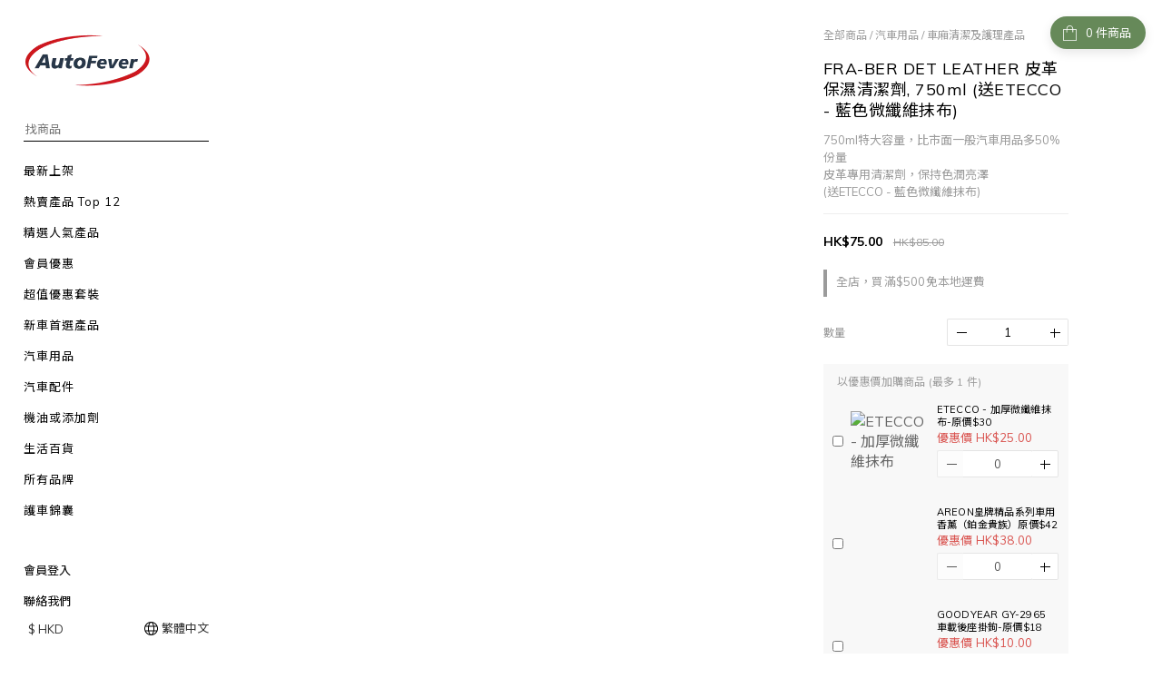

--- FILE ---
content_type: text/html; charset=utf-8
request_url: https://www.autofever.com.hk/products/fra-ber-det-leather-750ml
body_size: 92124
content:
<!DOCTYPE html>
<html lang="zh-hant"><head>  <!-- prefetch dns -->
<meta http-equiv="x-dns-prefetch-control" content="on">
<link rel="dns-prefetch" href="https://cdn.shoplineapp.com">
<link rel="preconnect" href="https://cdn.shoplineapp.com" crossorigin>
<link rel="dns-prefetch" href="https://shoplineimg.com">
<link rel="preconnect" href="https://shoplineimg.com">
<link rel="dns-prefetch" href="https://shoplineimg.com">
<link rel="preconnect" href="https://shoplineimg.com" title="image-service-origin">

  <link rel="preload" href="https://cdn.shoplineapp.com/s/javascripts/currencies.js" as="script">




      <link rel="preload" as="image" href="https://shoplineimg.com/5f4a5172585c3d0011a3ef3a/6728272a2f846e000bfc142d/800x.webp?source_format=jpg" media="(max-height: 950px)">

<!-- Wrap what we need here -->


<!-- SEO -->
  
    <title ng-non-bindable>FRA-BER DET LEATHER 皮革保濕清潔劑, 750ml| Autofever 汽車用品</title>

  <meta name="description" content="高效真皮保濕清潔劑，適用於所有車型。真皮專用清潔劑，有效徹底清潔真皮座椅上的污垢/污漬，並留下怡人的香氣。建議清潔完之後用真皮滋養精華乳“CREAM LEATHER“對皮革進行護理，增加皮革的光滑度與彈性。 ">

    <meta name="keywords" content="FRABER, INNOVACAR, 汽車美容, 洗車, 打蠟, 皮革清潔劑, 皮革保養劑">



<!-- Meta -->
  

    <meta property="og:title" content="FRA-BER DET LEATHER 皮革保濕清潔劑, 750ml| Autofever 汽車用品">

  <meta property="og:type" content="product"/>

    <meta property="og:url" content="https://www.autofever.com.hk/products/fra-ber-det-leather-750ml">
    <link rel="canonical" href="https://www.autofever.com.hk/products/fra-ber-det-leather-750ml">

  <meta property="og:description" content="高效真皮保濕清潔劑，適用於所有車型。真皮專用清潔劑，有效徹底清潔真皮座椅上的污垢/污漬，並留下怡人的香氣。建議清潔完之後用真皮滋養精華乳“CREAM LEATHER“對皮革進行護理，增加皮革的光滑度與彈性。 ">

    <meta property="og:image" content="https://img.shoplineapp.com/media/image_clips/6728272a2f846e000bfc142d/original.jpg?1730684714">
    <meta name="thumbnail" content="https://img.shoplineapp.com/media/image_clips/6728272a2f846e000bfc142d/original.jpg?1730684714">

    <meta property="fb:app_id" content="2390115271140462">



    <script type="application/ld+json">
    {"@context":"https://schema.org","@type":"WebSite","name":"AutoFever HK | 香港汽車用品網店","url":"https://www.autofever.com.hk"}
    </script>


<!-- locale meta -->


  <meta name="viewport" content="width=device-width, initial-scale=1.0, viewport-fit=cover">
<meta name="mobile-web-app-capable" content="yes">
<meta name="format-detection" content="telephone=no" />
<meta name="google" value="notranslate">

<!-- Shop icon -->
  <link rel="shortcut icon" type="image/png" href="https://img.shoplineapp.com/media/image_clips/5f5f3a57fd2bfe0042631079/original.png?1600076375">




<!--- Site Ownership Data -->
    <meta name="google-site-verification" content="6Gw_lbdRMyOBGQI5t4XEtTf3v0m32exCBr51I_pgIco">
    <meta name="msvalidate.01" content="78FF6FF51C9E88E11771B097F358AF70">
    <meta name="facebook-domain-verification" content="efz2cb15fgfohtjfehhipjctqgrhcc">
    <meta name="google-site-verification" content="267508065">
<!--- Site Ownership Data End-->

<!-- Styles -->


        <link rel="stylesheet" media="all" href="https://cdn.shoplineapp.com/assets/common-898e3d282d673c037e3500beff4d8e9de2ee50e01c27252b33520348e0b17da0.css" onload="" />

        <link rel="stylesheet" media="all" href="https://cdn.shoplineapp.com/assets/theme_bianco-408f34e05f2d286f8f5a1da020fc8b2b98794bf3095b1a4a7650f870f53da377.css" onload="" />


        <style>@font-face{font-family:'Lora';font-style:italic;font-weight:400;font-display:swap;src:url(https://cdn.shoplineapp.com/fonts/lora/lora-cyrillic-ext-italic-400.woff2) format("woff2");unicode-range:U+0460-052F,U+1C80-1C8A,U+20B4,U+2DE0-2DFF,U+A640-A69F,U+FE2E-FE2F}@font-face{font-family:'Lora';font-style:italic;font-weight:400;font-display:swap;src:url(https://cdn.shoplineapp.com/fonts/lora/lora-cyrillic-italic-400.woff2) format("woff2");unicode-range:U+0301,U+0400-045F,U+0490-0491,U+04B0-04B1,U+2116}@font-face{font-family:'Lora';font-style:italic;font-weight:400;font-display:swap;src:url(https://cdn.shoplineapp.com/fonts/lora/lora-math-italic-400.woff2) format("woff2");unicode-range:U+0302-0303,U+0305,U+0307-0308,U+0310,U+0312,U+0315,U+031A,U+0326-0327,U+032C,U+032F-0330,U+0332-0333,U+0338,U+033A,U+0346,U+034D,U+0391-03A1,U+03A3-03A9,U+03B1-03C9,U+03D1,U+03D5-03D6,U+03F0-03F1,U+03F4-03F5,U+2016-2017,U+2034-2038,U+203C,U+2040,U+2043,U+2047,U+2050,U+2057,U+205F,U+2070-2071,U+2074-208E,U+2090-209C,U+20D0-20DC,U+20E1,U+20E5-20EF,U+2100-2112,U+2114-2115,U+2117-2121,U+2123-214F,U+2190,U+2192,U+2194-21AE,U+21B0-21E5,U+21F1-21F2,U+21F4-2211,U+2213-2214,U+2216-22FF,U+2308-230B,U+2310,U+2319,U+231C-2321,U+2336-237A,U+237C,U+2395,U+239B-23B7,U+23D0,U+23DC-23E1,U+2474-2475,U+25AF,U+25B3,U+25B7,U+25BD,U+25C1,U+25CA,U+25CC,U+25FB,U+266D-266F,U+27C0-27FF,U+2900-2AFF,U+2B0E-2B11,U+2B30-2B4C,U+2BFE,U+3030,U+FF5B,U+FF5D,U+1D400-1D7FF,U+1EE00-1EEFF}@font-face{font-family:'Lora';font-style:italic;font-weight:400;font-display:swap;src:url(https://cdn.shoplineapp.com/fonts/lora/lora-symbols-italic-400.woff2) format("woff2");unicode-range:U+0001-000C,U+000E-001F,U+007F-009F,U+20DD-20E0,U+20E2-20E4,U+2150-218F,U+2190,U+2192,U+2194-2199,U+21AF,U+21E6-21F0,U+21F3,U+2218-2219,U+2299,U+22C4-22C6,U+2300-243F,U+2440-244A,U+2460-24FF,U+25A0-27BF,U+2800-28FF,U+2921-2922,U+2981,U+29BF,U+29EB,U+2B00-2BFF,U+4DC0-4DFF,U+FFF9-FFFB,U+10140-1018E,U+10190-1019C,U+101A0,U+101D0-101FD,U+102E0-102FB,U+10E60-10E7E,U+1D2C0-1D2D3,U+1D2E0-1D37F,U+1F000-1F0FF,U+1F100-1F1AD,U+1F1E6-1F1FF,U+1F30D-1F30F,U+1F315,U+1F31C,U+1F31E,U+1F320-1F32C,U+1F336,U+1F378,U+1F37D,U+1F382,U+1F393-1F39F,U+1F3A7-1F3A8,U+1F3AC-1F3AF,U+1F3C2,U+1F3C4-1F3C6,U+1F3CA-1F3CE,U+1F3D4-1F3E0,U+1F3ED,U+1F3F1-1F3F3,U+1F3F5-1F3F7,U+1F408,U+1F415,U+1F41F,U+1F426,U+1F43F,U+1F441-1F442,U+1F444,U+1F446-1F449,U+1F44C-1F44E,U+1F453,U+1F46A,U+1F47D,U+1F4A3,U+1F4B0,U+1F4B3,U+1F4B9,U+1F4BB,U+1F4BF,U+1F4C8-1F4CB,U+1F4D6,U+1F4DA,U+1F4DF,U+1F4E3-1F4E6,U+1F4EA-1F4ED,U+1F4F7,U+1F4F9-1F4FB,U+1F4FD-1F4FE,U+1F503,U+1F507-1F50B,U+1F50D,U+1F512-1F513,U+1F53E-1F54A,U+1F54F-1F5FA,U+1F610,U+1F650-1F67F,U+1F687,U+1F68D,U+1F691,U+1F694,U+1F698,U+1F6AD,U+1F6B2,U+1F6B9-1F6BA,U+1F6BC,U+1F6C6-1F6CF,U+1F6D3-1F6D7,U+1F6E0-1F6EA,U+1F6F0-1F6F3,U+1F6F7-1F6FC,U+1F700-1F7FF,U+1F800-1F80B,U+1F810-1F847,U+1F850-1F859,U+1F860-1F887,U+1F890-1F8AD,U+1F8B0-1F8BB,U+1F8C0-1F8C1,U+1F900-1F90B,U+1F93B,U+1F946,U+1F984,U+1F996,U+1F9E9,U+1FA00-1FA6F,U+1FA70-1FA7C,U+1FA80-1FA89,U+1FA8F-1FAC6,U+1FACE-1FADC,U+1FADF-1FAE9,U+1FAF0-1FAF8,U+1FB00-1FBFF}@font-face{font-family:'Lora';font-style:italic;font-weight:400;font-display:swap;src:url(https://cdn.shoplineapp.com/fonts/lora/lora-vietnamese-italic-400.woff2) format("woff2");unicode-range:U+0102-0103,U+0110-0111,U+0128-0129,U+0168-0169,U+01A0-01A1,U+01AF-01B0,U+0300-0301,U+0303-0304,U+0308-0309,U+0323,U+0329,U+1EA0-1EF9,U+20AB}@font-face{font-family:'Lora';font-style:italic;font-weight:400;font-display:swap;src:url(https://cdn.shoplineapp.com/fonts/lora/lora-latin-ext-italic-400.woff2) format("woff2");unicode-range:U+0100-02BA,U+02BD-02C5,U+02C7-02CC,U+02CE-02D7,U+02DD-02FF,U+0304,U+0308,U+0329,U+1D00-1DBF,U+1E00-1E9F,U+1EF2-1EFF,U+2020,U+20A0-20AB,U+20AD-20C0,U+2113,U+2C60-2C7F,U+A720-A7FF}@font-face{font-family:'Lora';font-style:italic;font-weight:400;font-display:swap;src:url(https://cdn.shoplineapp.com/fonts/lora/lora-latin-italic-400.woff2) format("woff2");unicode-range:U+0000-00FF,U+0131,U+0152-0153,U+02BB-02BC,U+02C6,U+02DA,U+02DC,U+0304,U+0308,U+0329,U+2000-206F,U+20AC,U+2122,U+2191,U+2193,U+2212,U+2215,U+FEFF,U+FFFD}@font-face{font-family:'Lora';font-style:italic;font-weight:700;font-display:swap;src:url(https://cdn.shoplineapp.com/fonts/lora/lora-cyrillic-ext-italic-700.woff2) format("woff2");unicode-range:U+0460-052F,U+1C80-1C8A,U+20B4,U+2DE0-2DFF,U+A640-A69F,U+FE2E-FE2F}@font-face{font-family:'Lora';font-style:italic;font-weight:700;font-display:swap;src:url(https://cdn.shoplineapp.com/fonts/lora/lora-cyrillic-italic-700.woff2) format("woff2");unicode-range:U+0301,U+0400-045F,U+0490-0491,U+04B0-04B1,U+2116}@font-face{font-family:'Lora';font-style:italic;font-weight:700;font-display:swap;src:url(https://cdn.shoplineapp.com/fonts/lora/lora-math-italic-700.woff2) format("woff2");unicode-range:U+0302-0303,U+0305,U+0307-0308,U+0310,U+0312,U+0315,U+031A,U+0326-0327,U+032C,U+032F-0330,U+0332-0333,U+0338,U+033A,U+0346,U+034D,U+0391-03A1,U+03A3-03A9,U+03B1-03C9,U+03D1,U+03D5-03D6,U+03F0-03F1,U+03F4-03F5,U+2016-2017,U+2034-2038,U+203C,U+2040,U+2043,U+2047,U+2050,U+2057,U+205F,U+2070-2071,U+2074-208E,U+2090-209C,U+20D0-20DC,U+20E1,U+20E5-20EF,U+2100-2112,U+2114-2115,U+2117-2121,U+2123-214F,U+2190,U+2192,U+2194-21AE,U+21B0-21E5,U+21F1-21F2,U+21F4-2211,U+2213-2214,U+2216-22FF,U+2308-230B,U+2310,U+2319,U+231C-2321,U+2336-237A,U+237C,U+2395,U+239B-23B7,U+23D0,U+23DC-23E1,U+2474-2475,U+25AF,U+25B3,U+25B7,U+25BD,U+25C1,U+25CA,U+25CC,U+25FB,U+266D-266F,U+27C0-27FF,U+2900-2AFF,U+2B0E-2B11,U+2B30-2B4C,U+2BFE,U+3030,U+FF5B,U+FF5D,U+1D400-1D7FF,U+1EE00-1EEFF}@font-face{font-family:'Lora';font-style:italic;font-weight:700;font-display:swap;src:url(https://cdn.shoplineapp.com/fonts/lora/lora-symbols-italic-700.woff2) format("woff2");unicode-range:U+0001-000C,U+000E-001F,U+007F-009F,U+20DD-20E0,U+20E2-20E4,U+2150-218F,U+2190,U+2192,U+2194-2199,U+21AF,U+21E6-21F0,U+21F3,U+2218-2219,U+2299,U+22C4-22C6,U+2300-243F,U+2440-244A,U+2460-24FF,U+25A0-27BF,U+2800-28FF,U+2921-2922,U+2981,U+29BF,U+29EB,U+2B00-2BFF,U+4DC0-4DFF,U+FFF9-FFFB,U+10140-1018E,U+10190-1019C,U+101A0,U+101D0-101FD,U+102E0-102FB,U+10E60-10E7E,U+1D2C0-1D2D3,U+1D2E0-1D37F,U+1F000-1F0FF,U+1F100-1F1AD,U+1F1E6-1F1FF,U+1F30D-1F30F,U+1F315,U+1F31C,U+1F31E,U+1F320-1F32C,U+1F336,U+1F378,U+1F37D,U+1F382,U+1F393-1F39F,U+1F3A7-1F3A8,U+1F3AC-1F3AF,U+1F3C2,U+1F3C4-1F3C6,U+1F3CA-1F3CE,U+1F3D4-1F3E0,U+1F3ED,U+1F3F1-1F3F3,U+1F3F5-1F3F7,U+1F408,U+1F415,U+1F41F,U+1F426,U+1F43F,U+1F441-1F442,U+1F444,U+1F446-1F449,U+1F44C-1F44E,U+1F453,U+1F46A,U+1F47D,U+1F4A3,U+1F4B0,U+1F4B3,U+1F4B9,U+1F4BB,U+1F4BF,U+1F4C8-1F4CB,U+1F4D6,U+1F4DA,U+1F4DF,U+1F4E3-1F4E6,U+1F4EA-1F4ED,U+1F4F7,U+1F4F9-1F4FB,U+1F4FD-1F4FE,U+1F503,U+1F507-1F50B,U+1F50D,U+1F512-1F513,U+1F53E-1F54A,U+1F54F-1F5FA,U+1F610,U+1F650-1F67F,U+1F687,U+1F68D,U+1F691,U+1F694,U+1F698,U+1F6AD,U+1F6B2,U+1F6B9-1F6BA,U+1F6BC,U+1F6C6-1F6CF,U+1F6D3-1F6D7,U+1F6E0-1F6EA,U+1F6F0-1F6F3,U+1F6F7-1F6FC,U+1F700-1F7FF,U+1F800-1F80B,U+1F810-1F847,U+1F850-1F859,U+1F860-1F887,U+1F890-1F8AD,U+1F8B0-1F8BB,U+1F8C0-1F8C1,U+1F900-1F90B,U+1F93B,U+1F946,U+1F984,U+1F996,U+1F9E9,U+1FA00-1FA6F,U+1FA70-1FA7C,U+1FA80-1FA89,U+1FA8F-1FAC6,U+1FACE-1FADC,U+1FADF-1FAE9,U+1FAF0-1FAF8,U+1FB00-1FBFF}@font-face{font-family:'Lora';font-style:italic;font-weight:700;font-display:swap;src:url(https://cdn.shoplineapp.com/fonts/lora/lora-vietnamese-italic-700.woff2) format("woff2");unicode-range:U+0102-0103,U+0110-0111,U+0128-0129,U+0168-0169,U+01A0-01A1,U+01AF-01B0,U+0300-0301,U+0303-0304,U+0308-0309,U+0323,U+0329,U+1EA0-1EF9,U+20AB}@font-face{font-family:'Lora';font-style:italic;font-weight:700;font-display:swap;src:url(https://cdn.shoplineapp.com/fonts/lora/lora-latin-ext-italic-700.woff2) format("woff2");unicode-range:U+0100-02BA,U+02BD-02C5,U+02C7-02CC,U+02CE-02D7,U+02DD-02FF,U+0304,U+0308,U+0329,U+1D00-1DBF,U+1E00-1E9F,U+1EF2-1EFF,U+2020,U+20A0-20AB,U+20AD-20C0,U+2113,U+2C60-2C7F,U+A720-A7FF}@font-face{font-family:'Lora';font-style:italic;font-weight:700;font-display:swap;src:url(https://cdn.shoplineapp.com/fonts/lora/lora-latin-italic-700.woff2) format("woff2");unicode-range:U+0000-00FF,U+0131,U+0152-0153,U+02BB-02BC,U+02C6,U+02DA,U+02DC,U+0304,U+0308,U+0329,U+2000-206F,U+20AC,U+2122,U+2191,U+2193,U+2212,U+2215,U+FEFF,U+FFFD}@font-face{font-family:'Lora';font-style:normal;font-weight:400;font-display:swap;src:url(https://cdn.shoplineapp.com/fonts/lora/lora-cyrillic-ext-normal-400.woff2) format("woff2");unicode-range:U+0460-052F,U+1C80-1C8A,U+20B4,U+2DE0-2DFF,U+A640-A69F,U+FE2E-FE2F}@font-face{font-family:'Lora';font-style:normal;font-weight:400;font-display:swap;src:url(https://cdn.shoplineapp.com/fonts/lora/lora-cyrillic-normal-400.woff2) format("woff2");unicode-range:U+0301,U+0400-045F,U+0490-0491,U+04B0-04B1,U+2116}@font-face{font-family:'Lora';font-style:normal;font-weight:400;font-display:swap;src:url(https://cdn.shoplineapp.com/fonts/lora/lora-math-normal-400.woff2) format("woff2");unicode-range:U+0302-0303,U+0305,U+0307-0308,U+0310,U+0312,U+0315,U+031A,U+0326-0327,U+032C,U+032F-0330,U+0332-0333,U+0338,U+033A,U+0346,U+034D,U+0391-03A1,U+03A3-03A9,U+03B1-03C9,U+03D1,U+03D5-03D6,U+03F0-03F1,U+03F4-03F5,U+2016-2017,U+2034-2038,U+203C,U+2040,U+2043,U+2047,U+2050,U+2057,U+205F,U+2070-2071,U+2074-208E,U+2090-209C,U+20D0-20DC,U+20E1,U+20E5-20EF,U+2100-2112,U+2114-2115,U+2117-2121,U+2123-214F,U+2190,U+2192,U+2194-21AE,U+21B0-21E5,U+21F1-21F2,U+21F4-2211,U+2213-2214,U+2216-22FF,U+2308-230B,U+2310,U+2319,U+231C-2321,U+2336-237A,U+237C,U+2395,U+239B-23B7,U+23D0,U+23DC-23E1,U+2474-2475,U+25AF,U+25B3,U+25B7,U+25BD,U+25C1,U+25CA,U+25CC,U+25FB,U+266D-266F,U+27C0-27FF,U+2900-2AFF,U+2B0E-2B11,U+2B30-2B4C,U+2BFE,U+3030,U+FF5B,U+FF5D,U+1D400-1D7FF,U+1EE00-1EEFF}@font-face{font-family:'Lora';font-style:normal;font-weight:400;font-display:swap;src:url(https://cdn.shoplineapp.com/fonts/lora/lora-symbols-normal-400.woff2) format("woff2");unicode-range:U+0001-000C,U+000E-001F,U+007F-009F,U+20DD-20E0,U+20E2-20E4,U+2150-218F,U+2190,U+2192,U+2194-2199,U+21AF,U+21E6-21F0,U+21F3,U+2218-2219,U+2299,U+22C4-22C6,U+2300-243F,U+2440-244A,U+2460-24FF,U+25A0-27BF,U+2800-28FF,U+2921-2922,U+2981,U+29BF,U+29EB,U+2B00-2BFF,U+4DC0-4DFF,U+FFF9-FFFB,U+10140-1018E,U+10190-1019C,U+101A0,U+101D0-101FD,U+102E0-102FB,U+10E60-10E7E,U+1D2C0-1D2D3,U+1D2E0-1D37F,U+1F000-1F0FF,U+1F100-1F1AD,U+1F1E6-1F1FF,U+1F30D-1F30F,U+1F315,U+1F31C,U+1F31E,U+1F320-1F32C,U+1F336,U+1F378,U+1F37D,U+1F382,U+1F393-1F39F,U+1F3A7-1F3A8,U+1F3AC-1F3AF,U+1F3C2,U+1F3C4-1F3C6,U+1F3CA-1F3CE,U+1F3D4-1F3E0,U+1F3ED,U+1F3F1-1F3F3,U+1F3F5-1F3F7,U+1F408,U+1F415,U+1F41F,U+1F426,U+1F43F,U+1F441-1F442,U+1F444,U+1F446-1F449,U+1F44C-1F44E,U+1F453,U+1F46A,U+1F47D,U+1F4A3,U+1F4B0,U+1F4B3,U+1F4B9,U+1F4BB,U+1F4BF,U+1F4C8-1F4CB,U+1F4D6,U+1F4DA,U+1F4DF,U+1F4E3-1F4E6,U+1F4EA-1F4ED,U+1F4F7,U+1F4F9-1F4FB,U+1F4FD-1F4FE,U+1F503,U+1F507-1F50B,U+1F50D,U+1F512-1F513,U+1F53E-1F54A,U+1F54F-1F5FA,U+1F610,U+1F650-1F67F,U+1F687,U+1F68D,U+1F691,U+1F694,U+1F698,U+1F6AD,U+1F6B2,U+1F6B9-1F6BA,U+1F6BC,U+1F6C6-1F6CF,U+1F6D3-1F6D7,U+1F6E0-1F6EA,U+1F6F0-1F6F3,U+1F6F7-1F6FC,U+1F700-1F7FF,U+1F800-1F80B,U+1F810-1F847,U+1F850-1F859,U+1F860-1F887,U+1F890-1F8AD,U+1F8B0-1F8BB,U+1F8C0-1F8C1,U+1F900-1F90B,U+1F93B,U+1F946,U+1F984,U+1F996,U+1F9E9,U+1FA00-1FA6F,U+1FA70-1FA7C,U+1FA80-1FA89,U+1FA8F-1FAC6,U+1FACE-1FADC,U+1FADF-1FAE9,U+1FAF0-1FAF8,U+1FB00-1FBFF}@font-face{font-family:'Lora';font-style:normal;font-weight:400;font-display:swap;src:url(https://cdn.shoplineapp.com/fonts/lora/lora-vietnamese-normal-400.woff2) format("woff2");unicode-range:U+0102-0103,U+0110-0111,U+0128-0129,U+0168-0169,U+01A0-01A1,U+01AF-01B0,U+0300-0301,U+0303-0304,U+0308-0309,U+0323,U+0329,U+1EA0-1EF9,U+20AB}@font-face{font-family:'Lora';font-style:normal;font-weight:400;font-display:swap;src:url(https://cdn.shoplineapp.com/fonts/lora/lora-latin-ext-normal-400.woff2) format("woff2");unicode-range:U+0100-02BA,U+02BD-02C5,U+02C7-02CC,U+02CE-02D7,U+02DD-02FF,U+0304,U+0308,U+0329,U+1D00-1DBF,U+1E00-1E9F,U+1EF2-1EFF,U+2020,U+20A0-20AB,U+20AD-20C0,U+2113,U+2C60-2C7F,U+A720-A7FF}@font-face{font-family:'Lora';font-style:normal;font-weight:400;font-display:swap;src:url(https://cdn.shoplineapp.com/fonts/lora/lora-latin-normal-400.woff2) format("woff2");unicode-range:U+0000-00FF,U+0131,U+0152-0153,U+02BB-02BC,U+02C6,U+02DA,U+02DC,U+0304,U+0308,U+0329,U+2000-206F,U+20AC,U+2122,U+2191,U+2193,U+2212,U+2215,U+FEFF,U+FFFD}@font-face{font-family:'Lora';font-style:normal;font-weight:700;font-display:swap;src:url(https://cdn.shoplineapp.com/fonts/lora/lora-cyrillic-ext-normal-700.woff2) format("woff2");unicode-range:U+0460-052F,U+1C80-1C8A,U+20B4,U+2DE0-2DFF,U+A640-A69F,U+FE2E-FE2F}@font-face{font-family:'Lora';font-style:normal;font-weight:700;font-display:swap;src:url(https://cdn.shoplineapp.com/fonts/lora/lora-cyrillic-normal-700.woff2) format("woff2");unicode-range:U+0301,U+0400-045F,U+0490-0491,U+04B0-04B1,U+2116}@font-face{font-family:'Lora';font-style:normal;font-weight:700;font-display:swap;src:url(https://cdn.shoplineapp.com/fonts/lora/lora-math-normal-700.woff2) format("woff2");unicode-range:U+0302-0303,U+0305,U+0307-0308,U+0310,U+0312,U+0315,U+031A,U+0326-0327,U+032C,U+032F-0330,U+0332-0333,U+0338,U+033A,U+0346,U+034D,U+0391-03A1,U+03A3-03A9,U+03B1-03C9,U+03D1,U+03D5-03D6,U+03F0-03F1,U+03F4-03F5,U+2016-2017,U+2034-2038,U+203C,U+2040,U+2043,U+2047,U+2050,U+2057,U+205F,U+2070-2071,U+2074-208E,U+2090-209C,U+20D0-20DC,U+20E1,U+20E5-20EF,U+2100-2112,U+2114-2115,U+2117-2121,U+2123-214F,U+2190,U+2192,U+2194-21AE,U+21B0-21E5,U+21F1-21F2,U+21F4-2211,U+2213-2214,U+2216-22FF,U+2308-230B,U+2310,U+2319,U+231C-2321,U+2336-237A,U+237C,U+2395,U+239B-23B7,U+23D0,U+23DC-23E1,U+2474-2475,U+25AF,U+25B3,U+25B7,U+25BD,U+25C1,U+25CA,U+25CC,U+25FB,U+266D-266F,U+27C0-27FF,U+2900-2AFF,U+2B0E-2B11,U+2B30-2B4C,U+2BFE,U+3030,U+FF5B,U+FF5D,U+1D400-1D7FF,U+1EE00-1EEFF}@font-face{font-family:'Lora';font-style:normal;font-weight:700;font-display:swap;src:url(https://cdn.shoplineapp.com/fonts/lora/lora-symbols-normal-700.woff2) format("woff2");unicode-range:U+0001-000C,U+000E-001F,U+007F-009F,U+20DD-20E0,U+20E2-20E4,U+2150-218F,U+2190,U+2192,U+2194-2199,U+21AF,U+21E6-21F0,U+21F3,U+2218-2219,U+2299,U+22C4-22C6,U+2300-243F,U+2440-244A,U+2460-24FF,U+25A0-27BF,U+2800-28FF,U+2921-2922,U+2981,U+29BF,U+29EB,U+2B00-2BFF,U+4DC0-4DFF,U+FFF9-FFFB,U+10140-1018E,U+10190-1019C,U+101A0,U+101D0-101FD,U+102E0-102FB,U+10E60-10E7E,U+1D2C0-1D2D3,U+1D2E0-1D37F,U+1F000-1F0FF,U+1F100-1F1AD,U+1F1E6-1F1FF,U+1F30D-1F30F,U+1F315,U+1F31C,U+1F31E,U+1F320-1F32C,U+1F336,U+1F378,U+1F37D,U+1F382,U+1F393-1F39F,U+1F3A7-1F3A8,U+1F3AC-1F3AF,U+1F3C2,U+1F3C4-1F3C6,U+1F3CA-1F3CE,U+1F3D4-1F3E0,U+1F3ED,U+1F3F1-1F3F3,U+1F3F5-1F3F7,U+1F408,U+1F415,U+1F41F,U+1F426,U+1F43F,U+1F441-1F442,U+1F444,U+1F446-1F449,U+1F44C-1F44E,U+1F453,U+1F46A,U+1F47D,U+1F4A3,U+1F4B0,U+1F4B3,U+1F4B9,U+1F4BB,U+1F4BF,U+1F4C8-1F4CB,U+1F4D6,U+1F4DA,U+1F4DF,U+1F4E3-1F4E6,U+1F4EA-1F4ED,U+1F4F7,U+1F4F9-1F4FB,U+1F4FD-1F4FE,U+1F503,U+1F507-1F50B,U+1F50D,U+1F512-1F513,U+1F53E-1F54A,U+1F54F-1F5FA,U+1F610,U+1F650-1F67F,U+1F687,U+1F68D,U+1F691,U+1F694,U+1F698,U+1F6AD,U+1F6B2,U+1F6B9-1F6BA,U+1F6BC,U+1F6C6-1F6CF,U+1F6D3-1F6D7,U+1F6E0-1F6EA,U+1F6F0-1F6F3,U+1F6F7-1F6FC,U+1F700-1F7FF,U+1F800-1F80B,U+1F810-1F847,U+1F850-1F859,U+1F860-1F887,U+1F890-1F8AD,U+1F8B0-1F8BB,U+1F8C0-1F8C1,U+1F900-1F90B,U+1F93B,U+1F946,U+1F984,U+1F996,U+1F9E9,U+1FA00-1FA6F,U+1FA70-1FA7C,U+1FA80-1FA89,U+1FA8F-1FAC6,U+1FACE-1FADC,U+1FADF-1FAE9,U+1FAF0-1FAF8,U+1FB00-1FBFF}@font-face{font-family:'Lora';font-style:normal;font-weight:700;font-display:swap;src:url(https://cdn.shoplineapp.com/fonts/lora/lora-vietnamese-normal-700.woff2) format("woff2");unicode-range:U+0102-0103,U+0110-0111,U+0128-0129,U+0168-0169,U+01A0-01A1,U+01AF-01B0,U+0300-0301,U+0303-0304,U+0308-0309,U+0323,U+0329,U+1EA0-1EF9,U+20AB}@font-face{font-family:'Lora';font-style:normal;font-weight:700;font-display:swap;src:url(https://cdn.shoplineapp.com/fonts/lora/lora-latin-ext-normal-700.woff2) format("woff2");unicode-range:U+0100-02BA,U+02BD-02C5,U+02C7-02CC,U+02CE-02D7,U+02DD-02FF,U+0304,U+0308,U+0329,U+1D00-1DBF,U+1E00-1E9F,U+1EF2-1EFF,U+2020,U+20A0-20AB,U+20AD-20C0,U+2113,U+2C60-2C7F,U+A720-A7FF}@font-face{font-family:'Lora';font-style:normal;font-weight:700;font-display:swap;src:url(https://cdn.shoplineapp.com/fonts/lora/lora-latin-normal-700.woff2) format("woff2");unicode-range:U+0000-00FF,U+0131,U+0152-0153,U+02BB-02BC,U+02C6,U+02DA,U+02DC,U+0304,U+0308,U+0329,U+2000-206F,U+20AC,U+2122,U+2191,U+2193,U+2212,U+2215,U+FEFF,U+FFFD}
</style><style>@font-face{font-family:'Muli';font-style:italic;font-weight:200;font-display:swap;src:url(https://cdn.shoplineapp.com/fonts/muli/muli-vietnamese-italic-200.woff2) format("woff2");unicode-range:U+0102-0103,U+0110-0111,U+0128-0129,U+0168-0169,U+01A0-01A1,U+01AF-01B0,U+0300-0301,U+0303-0304,U+0308-0309,U+0323,U+0329,U+1EA0-1EF9,U+20AB}@font-face{font-family:'Muli';font-style:italic;font-weight:200;font-display:swap;src:url(https://cdn.shoplineapp.com/fonts/muli/muli-latin-ext-italic-200.woff2) format("woff2");unicode-range:U+0100-02BA,U+02BD-02C5,U+02C7-02CC,U+02CE-02D7,U+02DD-02FF,U+0304,U+0308,U+0329,U+1D00-1DBF,U+1E00-1E9F,U+1EF2-1EFF,U+2020,U+20A0-20AB,U+20AD-20C0,U+2113,U+2C60-2C7F,U+A720-A7FF}@font-face{font-family:'Muli';font-style:italic;font-weight:200;font-display:swap;src:url(https://cdn.shoplineapp.com/fonts/muli/muli-latin-italic-200.woff2) format("woff2");unicode-range:U+0000-00FF,U+0131,U+0152-0153,U+02BB-02BC,U+02C6,U+02DA,U+02DC,U+0304,U+0308,U+0329,U+2000-206F,U+20AC,U+2122,U+2191,U+2193,U+2212,U+2215,U+FEFF,U+FFFD}@font-face{font-family:'Muli';font-style:italic;font-weight:300;font-display:swap;src:url(https://cdn.shoplineapp.com/fonts/muli/muli-vietnamese-italic-300.woff2) format("woff2");unicode-range:U+0102-0103,U+0110-0111,U+0128-0129,U+0168-0169,U+01A0-01A1,U+01AF-01B0,U+0300-0301,U+0303-0304,U+0308-0309,U+0323,U+0329,U+1EA0-1EF9,U+20AB}@font-face{font-family:'Muli';font-style:italic;font-weight:300;font-display:swap;src:url(https://cdn.shoplineapp.com/fonts/muli/muli-latin-ext-italic-300.woff2) format("woff2");unicode-range:U+0100-02BA,U+02BD-02C5,U+02C7-02CC,U+02CE-02D7,U+02DD-02FF,U+0304,U+0308,U+0329,U+1D00-1DBF,U+1E00-1E9F,U+1EF2-1EFF,U+2020,U+20A0-20AB,U+20AD-20C0,U+2113,U+2C60-2C7F,U+A720-A7FF}@font-face{font-family:'Muli';font-style:italic;font-weight:300;font-display:swap;src:url(https://cdn.shoplineapp.com/fonts/muli/muli-latin-italic-300.woff2) format("woff2");unicode-range:U+0000-00FF,U+0131,U+0152-0153,U+02BB-02BC,U+02C6,U+02DA,U+02DC,U+0304,U+0308,U+0329,U+2000-206F,U+20AC,U+2122,U+2191,U+2193,U+2212,U+2215,U+FEFF,U+FFFD}@font-face{font-family:'Muli';font-style:italic;font-weight:400;font-display:swap;src:url(https://cdn.shoplineapp.com/fonts/muli/muli-vietnamese-italic-400.woff2) format("woff2");unicode-range:U+0102-0103,U+0110-0111,U+0128-0129,U+0168-0169,U+01A0-01A1,U+01AF-01B0,U+0300-0301,U+0303-0304,U+0308-0309,U+0323,U+0329,U+1EA0-1EF9,U+20AB}@font-face{font-family:'Muli';font-style:italic;font-weight:400;font-display:swap;src:url(https://cdn.shoplineapp.com/fonts/muli/muli-latin-ext-italic-400.woff2) format("woff2");unicode-range:U+0100-02BA,U+02BD-02C5,U+02C7-02CC,U+02CE-02D7,U+02DD-02FF,U+0304,U+0308,U+0329,U+1D00-1DBF,U+1E00-1E9F,U+1EF2-1EFF,U+2020,U+20A0-20AB,U+20AD-20C0,U+2113,U+2C60-2C7F,U+A720-A7FF}@font-face{font-family:'Muli';font-style:italic;font-weight:400;font-display:swap;src:url(https://cdn.shoplineapp.com/fonts/muli/muli-latin-italic-400.woff2) format("woff2");unicode-range:U+0000-00FF,U+0131,U+0152-0153,U+02BB-02BC,U+02C6,U+02DA,U+02DC,U+0304,U+0308,U+0329,U+2000-206F,U+20AC,U+2122,U+2191,U+2193,U+2212,U+2215,U+FEFF,U+FFFD}@font-face{font-family:'Muli';font-style:italic;font-weight:500;font-display:swap;src:url(https://cdn.shoplineapp.com/fonts/muli/muli-vietnamese-italic-500.woff2) format("woff2");unicode-range:U+0102-0103,U+0110-0111,U+0128-0129,U+0168-0169,U+01A0-01A1,U+01AF-01B0,U+0300-0301,U+0303-0304,U+0308-0309,U+0323,U+0329,U+1EA0-1EF9,U+20AB}@font-face{font-family:'Muli';font-style:italic;font-weight:500;font-display:swap;src:url(https://cdn.shoplineapp.com/fonts/muli/muli-latin-ext-italic-500.woff2) format("woff2");unicode-range:U+0100-02BA,U+02BD-02C5,U+02C7-02CC,U+02CE-02D7,U+02DD-02FF,U+0304,U+0308,U+0329,U+1D00-1DBF,U+1E00-1E9F,U+1EF2-1EFF,U+2020,U+20A0-20AB,U+20AD-20C0,U+2113,U+2C60-2C7F,U+A720-A7FF}@font-face{font-family:'Muli';font-style:italic;font-weight:500;font-display:swap;src:url(https://cdn.shoplineapp.com/fonts/muli/muli-latin-italic-500.woff2) format("woff2");unicode-range:U+0000-00FF,U+0131,U+0152-0153,U+02BB-02BC,U+02C6,U+02DA,U+02DC,U+0304,U+0308,U+0329,U+2000-206F,U+20AC,U+2122,U+2191,U+2193,U+2212,U+2215,U+FEFF,U+FFFD}@font-face{font-family:'Muli';font-style:italic;font-weight:600;font-display:swap;src:url(https://cdn.shoplineapp.com/fonts/muli/muli-vietnamese-italic-600.woff2) format("woff2");unicode-range:U+0102-0103,U+0110-0111,U+0128-0129,U+0168-0169,U+01A0-01A1,U+01AF-01B0,U+0300-0301,U+0303-0304,U+0308-0309,U+0323,U+0329,U+1EA0-1EF9,U+20AB}@font-face{font-family:'Muli';font-style:italic;font-weight:600;font-display:swap;src:url(https://cdn.shoplineapp.com/fonts/muli/muli-latin-ext-italic-600.woff2) format("woff2");unicode-range:U+0100-02BA,U+02BD-02C5,U+02C7-02CC,U+02CE-02D7,U+02DD-02FF,U+0304,U+0308,U+0329,U+1D00-1DBF,U+1E00-1E9F,U+1EF2-1EFF,U+2020,U+20A0-20AB,U+20AD-20C0,U+2113,U+2C60-2C7F,U+A720-A7FF}@font-face{font-family:'Muli';font-style:italic;font-weight:600;font-display:swap;src:url(https://cdn.shoplineapp.com/fonts/muli/muli-latin-italic-600.woff2) format("woff2");unicode-range:U+0000-00FF,U+0131,U+0152-0153,U+02BB-02BC,U+02C6,U+02DA,U+02DC,U+0304,U+0308,U+0329,U+2000-206F,U+20AC,U+2122,U+2191,U+2193,U+2212,U+2215,U+FEFF,U+FFFD}@font-face{font-family:'Muli';font-style:italic;font-weight:700;font-display:swap;src:url(https://cdn.shoplineapp.com/fonts/muli/muli-vietnamese-italic-700.woff2) format("woff2");unicode-range:U+0102-0103,U+0110-0111,U+0128-0129,U+0168-0169,U+01A0-01A1,U+01AF-01B0,U+0300-0301,U+0303-0304,U+0308-0309,U+0323,U+0329,U+1EA0-1EF9,U+20AB}@font-face{font-family:'Muli';font-style:italic;font-weight:700;font-display:swap;src:url(https://cdn.shoplineapp.com/fonts/muli/muli-latin-ext-italic-700.woff2) format("woff2");unicode-range:U+0100-02BA,U+02BD-02C5,U+02C7-02CC,U+02CE-02D7,U+02DD-02FF,U+0304,U+0308,U+0329,U+1D00-1DBF,U+1E00-1E9F,U+1EF2-1EFF,U+2020,U+20A0-20AB,U+20AD-20C0,U+2113,U+2C60-2C7F,U+A720-A7FF}@font-face{font-family:'Muli';font-style:italic;font-weight:700;font-display:swap;src:url(https://cdn.shoplineapp.com/fonts/muli/muli-latin-italic-700.woff2) format("woff2");unicode-range:U+0000-00FF,U+0131,U+0152-0153,U+02BB-02BC,U+02C6,U+02DA,U+02DC,U+0304,U+0308,U+0329,U+2000-206F,U+20AC,U+2122,U+2191,U+2193,U+2212,U+2215,U+FEFF,U+FFFD}@font-face{font-family:'Muli';font-style:italic;font-weight:800;font-display:swap;src:url(https://cdn.shoplineapp.com/fonts/muli/muli-vietnamese-italic-800.woff2) format("woff2");unicode-range:U+0102-0103,U+0110-0111,U+0128-0129,U+0168-0169,U+01A0-01A1,U+01AF-01B0,U+0300-0301,U+0303-0304,U+0308-0309,U+0323,U+0329,U+1EA0-1EF9,U+20AB}@font-face{font-family:'Muli';font-style:italic;font-weight:800;font-display:swap;src:url(https://cdn.shoplineapp.com/fonts/muli/muli-latin-ext-italic-800.woff2) format("woff2");unicode-range:U+0100-02BA,U+02BD-02C5,U+02C7-02CC,U+02CE-02D7,U+02DD-02FF,U+0304,U+0308,U+0329,U+1D00-1DBF,U+1E00-1E9F,U+1EF2-1EFF,U+2020,U+20A0-20AB,U+20AD-20C0,U+2113,U+2C60-2C7F,U+A720-A7FF}@font-face{font-family:'Muli';font-style:italic;font-weight:800;font-display:swap;src:url(https://cdn.shoplineapp.com/fonts/muli/muli-latin-italic-800.woff2) format("woff2");unicode-range:U+0000-00FF,U+0131,U+0152-0153,U+02BB-02BC,U+02C6,U+02DA,U+02DC,U+0304,U+0308,U+0329,U+2000-206F,U+20AC,U+2122,U+2191,U+2193,U+2212,U+2215,U+FEFF,U+FFFD}@font-face{font-family:'Muli';font-style:italic;font-weight:900;font-display:swap;src:url(https://cdn.shoplineapp.com/fonts/muli/muli-vietnamese-italic-900.woff2) format("woff2");unicode-range:U+0102-0103,U+0110-0111,U+0128-0129,U+0168-0169,U+01A0-01A1,U+01AF-01B0,U+0300-0301,U+0303-0304,U+0308-0309,U+0323,U+0329,U+1EA0-1EF9,U+20AB}@font-face{font-family:'Muli';font-style:italic;font-weight:900;font-display:swap;src:url(https://cdn.shoplineapp.com/fonts/muli/muli-latin-ext-italic-900.woff2) format("woff2");unicode-range:U+0100-02BA,U+02BD-02C5,U+02C7-02CC,U+02CE-02D7,U+02DD-02FF,U+0304,U+0308,U+0329,U+1D00-1DBF,U+1E00-1E9F,U+1EF2-1EFF,U+2020,U+20A0-20AB,U+20AD-20C0,U+2113,U+2C60-2C7F,U+A720-A7FF}@font-face{font-family:'Muli';font-style:italic;font-weight:900;font-display:swap;src:url(https://cdn.shoplineapp.com/fonts/muli/muli-latin-italic-900.woff2) format("woff2");unicode-range:U+0000-00FF,U+0131,U+0152-0153,U+02BB-02BC,U+02C6,U+02DA,U+02DC,U+0304,U+0308,U+0329,U+2000-206F,U+20AC,U+2122,U+2191,U+2193,U+2212,U+2215,U+FEFF,U+FFFD}@font-face{font-family:'Muli';font-style:normal;font-weight:200;font-display:swap;src:url(https://cdn.shoplineapp.com/fonts/muli/muli-vietnamese-normal-200.woff2) format("woff2");unicode-range:U+0102-0103,U+0110-0111,U+0128-0129,U+0168-0169,U+01A0-01A1,U+01AF-01B0,U+0300-0301,U+0303-0304,U+0308-0309,U+0323,U+0329,U+1EA0-1EF9,U+20AB}@font-face{font-family:'Muli';font-style:normal;font-weight:200;font-display:swap;src:url(https://cdn.shoplineapp.com/fonts/muli/muli-latin-ext-normal-200.woff2) format("woff2");unicode-range:U+0100-02BA,U+02BD-02C5,U+02C7-02CC,U+02CE-02D7,U+02DD-02FF,U+0304,U+0308,U+0329,U+1D00-1DBF,U+1E00-1E9F,U+1EF2-1EFF,U+2020,U+20A0-20AB,U+20AD-20C0,U+2113,U+2C60-2C7F,U+A720-A7FF}@font-face{font-family:'Muli';font-style:normal;font-weight:200;font-display:swap;src:url(https://cdn.shoplineapp.com/fonts/muli/muli-latin-normal-200.woff2) format("woff2");unicode-range:U+0000-00FF,U+0131,U+0152-0153,U+02BB-02BC,U+02C6,U+02DA,U+02DC,U+0304,U+0308,U+0329,U+2000-206F,U+20AC,U+2122,U+2191,U+2193,U+2212,U+2215,U+FEFF,U+FFFD}@font-face{font-family:'Muli';font-style:normal;font-weight:300;font-display:swap;src:url(https://cdn.shoplineapp.com/fonts/muli/muli-vietnamese-normal-300.woff2) format("woff2");unicode-range:U+0102-0103,U+0110-0111,U+0128-0129,U+0168-0169,U+01A0-01A1,U+01AF-01B0,U+0300-0301,U+0303-0304,U+0308-0309,U+0323,U+0329,U+1EA0-1EF9,U+20AB}@font-face{font-family:'Muli';font-style:normal;font-weight:300;font-display:swap;src:url(https://cdn.shoplineapp.com/fonts/muli/muli-latin-ext-normal-300.woff2) format("woff2");unicode-range:U+0100-02BA,U+02BD-02C5,U+02C7-02CC,U+02CE-02D7,U+02DD-02FF,U+0304,U+0308,U+0329,U+1D00-1DBF,U+1E00-1E9F,U+1EF2-1EFF,U+2020,U+20A0-20AB,U+20AD-20C0,U+2113,U+2C60-2C7F,U+A720-A7FF}@font-face{font-family:'Muli';font-style:normal;font-weight:300;font-display:swap;src:url(https://cdn.shoplineapp.com/fonts/muli/muli-latin-normal-300.woff2) format("woff2");unicode-range:U+0000-00FF,U+0131,U+0152-0153,U+02BB-02BC,U+02C6,U+02DA,U+02DC,U+0304,U+0308,U+0329,U+2000-206F,U+20AC,U+2122,U+2191,U+2193,U+2212,U+2215,U+FEFF,U+FFFD}@font-face{font-family:'Muli';font-style:normal;font-weight:400;font-display:swap;src:url(https://cdn.shoplineapp.com/fonts/muli/muli-vietnamese-normal-400.woff2) format("woff2");unicode-range:U+0102-0103,U+0110-0111,U+0128-0129,U+0168-0169,U+01A0-01A1,U+01AF-01B0,U+0300-0301,U+0303-0304,U+0308-0309,U+0323,U+0329,U+1EA0-1EF9,U+20AB}@font-face{font-family:'Muli';font-style:normal;font-weight:400;font-display:swap;src:url(https://cdn.shoplineapp.com/fonts/muli/muli-latin-ext-normal-400.woff2) format("woff2");unicode-range:U+0100-02BA,U+02BD-02C5,U+02C7-02CC,U+02CE-02D7,U+02DD-02FF,U+0304,U+0308,U+0329,U+1D00-1DBF,U+1E00-1E9F,U+1EF2-1EFF,U+2020,U+20A0-20AB,U+20AD-20C0,U+2113,U+2C60-2C7F,U+A720-A7FF}@font-face{font-family:'Muli';font-style:normal;font-weight:400;font-display:swap;src:url(https://cdn.shoplineapp.com/fonts/muli/muli-latin-normal-400.woff2) format("woff2");unicode-range:U+0000-00FF,U+0131,U+0152-0153,U+02BB-02BC,U+02C6,U+02DA,U+02DC,U+0304,U+0308,U+0329,U+2000-206F,U+20AC,U+2122,U+2191,U+2193,U+2212,U+2215,U+FEFF,U+FFFD}@font-face{font-family:'Muli';font-style:normal;font-weight:500;font-display:swap;src:url(https://cdn.shoplineapp.com/fonts/muli/muli-vietnamese-normal-500.woff2) format("woff2");unicode-range:U+0102-0103,U+0110-0111,U+0128-0129,U+0168-0169,U+01A0-01A1,U+01AF-01B0,U+0300-0301,U+0303-0304,U+0308-0309,U+0323,U+0329,U+1EA0-1EF9,U+20AB}@font-face{font-family:'Muli';font-style:normal;font-weight:500;font-display:swap;src:url(https://cdn.shoplineapp.com/fonts/muli/muli-latin-ext-normal-500.woff2) format("woff2");unicode-range:U+0100-02BA,U+02BD-02C5,U+02C7-02CC,U+02CE-02D7,U+02DD-02FF,U+0304,U+0308,U+0329,U+1D00-1DBF,U+1E00-1E9F,U+1EF2-1EFF,U+2020,U+20A0-20AB,U+20AD-20C0,U+2113,U+2C60-2C7F,U+A720-A7FF}@font-face{font-family:'Muli';font-style:normal;font-weight:500;font-display:swap;src:url(https://cdn.shoplineapp.com/fonts/muli/muli-latin-normal-500.woff2) format("woff2");unicode-range:U+0000-00FF,U+0131,U+0152-0153,U+02BB-02BC,U+02C6,U+02DA,U+02DC,U+0304,U+0308,U+0329,U+2000-206F,U+20AC,U+2122,U+2191,U+2193,U+2212,U+2215,U+FEFF,U+FFFD}@font-face{font-family:'Muli';font-style:normal;font-weight:600;font-display:swap;src:url(https://cdn.shoplineapp.com/fonts/muli/muli-vietnamese-normal-600.woff2) format("woff2");unicode-range:U+0102-0103,U+0110-0111,U+0128-0129,U+0168-0169,U+01A0-01A1,U+01AF-01B0,U+0300-0301,U+0303-0304,U+0308-0309,U+0323,U+0329,U+1EA0-1EF9,U+20AB}@font-face{font-family:'Muli';font-style:normal;font-weight:600;font-display:swap;src:url(https://cdn.shoplineapp.com/fonts/muli/muli-latin-ext-normal-600.woff2) format("woff2");unicode-range:U+0100-02BA,U+02BD-02C5,U+02C7-02CC,U+02CE-02D7,U+02DD-02FF,U+0304,U+0308,U+0329,U+1D00-1DBF,U+1E00-1E9F,U+1EF2-1EFF,U+2020,U+20A0-20AB,U+20AD-20C0,U+2113,U+2C60-2C7F,U+A720-A7FF}@font-face{font-family:'Muli';font-style:normal;font-weight:600;font-display:swap;src:url(https://cdn.shoplineapp.com/fonts/muli/muli-latin-normal-600.woff2) format("woff2");unicode-range:U+0000-00FF,U+0131,U+0152-0153,U+02BB-02BC,U+02C6,U+02DA,U+02DC,U+0304,U+0308,U+0329,U+2000-206F,U+20AC,U+2122,U+2191,U+2193,U+2212,U+2215,U+FEFF,U+FFFD}@font-face{font-family:'Muli';font-style:normal;font-weight:700;font-display:swap;src:url(https://cdn.shoplineapp.com/fonts/muli/muli-vietnamese-normal-700.woff2) format("woff2");unicode-range:U+0102-0103,U+0110-0111,U+0128-0129,U+0168-0169,U+01A0-01A1,U+01AF-01B0,U+0300-0301,U+0303-0304,U+0308-0309,U+0323,U+0329,U+1EA0-1EF9,U+20AB}@font-face{font-family:'Muli';font-style:normal;font-weight:700;font-display:swap;src:url(https://cdn.shoplineapp.com/fonts/muli/muli-latin-ext-normal-700.woff2) format("woff2");unicode-range:U+0100-02BA,U+02BD-02C5,U+02C7-02CC,U+02CE-02D7,U+02DD-02FF,U+0304,U+0308,U+0329,U+1D00-1DBF,U+1E00-1E9F,U+1EF2-1EFF,U+2020,U+20A0-20AB,U+20AD-20C0,U+2113,U+2C60-2C7F,U+A720-A7FF}@font-face{font-family:'Muli';font-style:normal;font-weight:700;font-display:swap;src:url(https://cdn.shoplineapp.com/fonts/muli/muli-latin-normal-700.woff2) format("woff2");unicode-range:U+0000-00FF,U+0131,U+0152-0153,U+02BB-02BC,U+02C6,U+02DA,U+02DC,U+0304,U+0308,U+0329,U+2000-206F,U+20AC,U+2122,U+2191,U+2193,U+2212,U+2215,U+FEFF,U+FFFD}@font-face{font-family:'Muli';font-style:normal;font-weight:800;font-display:swap;src:url(https://cdn.shoplineapp.com/fonts/muli/muli-vietnamese-normal-800.woff2) format("woff2");unicode-range:U+0102-0103,U+0110-0111,U+0128-0129,U+0168-0169,U+01A0-01A1,U+01AF-01B0,U+0300-0301,U+0303-0304,U+0308-0309,U+0323,U+0329,U+1EA0-1EF9,U+20AB}@font-face{font-family:'Muli';font-style:normal;font-weight:800;font-display:swap;src:url(https://cdn.shoplineapp.com/fonts/muli/muli-latin-ext-normal-800.woff2) format("woff2");unicode-range:U+0100-02BA,U+02BD-02C5,U+02C7-02CC,U+02CE-02D7,U+02DD-02FF,U+0304,U+0308,U+0329,U+1D00-1DBF,U+1E00-1E9F,U+1EF2-1EFF,U+2020,U+20A0-20AB,U+20AD-20C0,U+2113,U+2C60-2C7F,U+A720-A7FF}@font-face{font-family:'Muli';font-style:normal;font-weight:800;font-display:swap;src:url(https://cdn.shoplineapp.com/fonts/muli/muli-latin-normal-800.woff2) format("woff2");unicode-range:U+0000-00FF,U+0131,U+0152-0153,U+02BB-02BC,U+02C6,U+02DA,U+02DC,U+0304,U+0308,U+0329,U+2000-206F,U+20AC,U+2122,U+2191,U+2193,U+2212,U+2215,U+FEFF,U+FFFD}@font-face{font-family:'Muli';font-style:normal;font-weight:900;font-display:swap;src:url(https://cdn.shoplineapp.com/fonts/muli/muli-vietnamese-normal-900.woff2) format("woff2");unicode-range:U+0102-0103,U+0110-0111,U+0128-0129,U+0168-0169,U+01A0-01A1,U+01AF-01B0,U+0300-0301,U+0303-0304,U+0308-0309,U+0323,U+0329,U+1EA0-1EF9,U+20AB}@font-face{font-family:'Muli';font-style:normal;font-weight:900;font-display:swap;src:url(https://cdn.shoplineapp.com/fonts/muli/muli-latin-ext-normal-900.woff2) format("woff2");unicode-range:U+0100-02BA,U+02BD-02C5,U+02C7-02CC,U+02CE-02D7,U+02DD-02FF,U+0304,U+0308,U+0329,U+1D00-1DBF,U+1E00-1E9F,U+1EF2-1EFF,U+2020,U+20A0-20AB,U+20AD-20C0,U+2113,U+2C60-2C7F,U+A720-A7FF}@font-face{font-family:'Muli';font-style:normal;font-weight:900;font-display:swap;src:url(https://cdn.shoplineapp.com/fonts/muli/muli-latin-normal-900.woff2) format("woff2");unicode-range:U+0000-00FF,U+0131,U+0152-0153,U+02BB-02BC,U+02C6,U+02DA,U+02DC,U+0304,U+0308,U+0329,U+2000-206F,U+20AC,U+2122,U+2191,U+2193,U+2212,U+2215,U+FEFF,U+FFFD}
</style><link rel="dns-prefetch" href="https://fonts.googleapis.com"><link rel="preconnect" href="https://fonts.googleapis.com"><link rel="dns-prefetch" href="https://fonts.gstatic.com"><link rel="preconnect" href="https://fonts.gstatic.com" crossorigin="true"><script>
  window.addEventListener('load', function() {
    const link = document.createElement('link');
    link.rel = 'stylesheet';
    link.href = 'https://fonts.googleapis.com/css2?family=Noto+Sans+TC:wght@400;700&family=Noto+Serif+TC:wght@400;700&display=swap';
    link.media = 'print';
    link.onload = () => {
      link.media = 'all';
    }
    document.head.appendChild(link);
  });
</script>

    <style>
      .QuickCart-modal .quick-cart-body .product-info .member-price-tip .price-sale,.QuickCart-modal .quick-cart-body .title-with-quick-cart .member-price-tip .price-sale,.QuickCart-modal .pop-up-panel .button#btn-add-to-cart:hover,.product-available-info-time,.ProductDetail-product-info .member-price-tip>.member-price-tip-content,.txt-preorder span,.product-review-container .primary-color-hover.disabled,.member-center-coupon-nav .active,.ProductList-select category-filter-button .advance-filter-button:active,.category-advance-filter .filter-data .filter-item label:hover,.facebook-banner .fa-times,.facebook-banner .wording,sl-list-page-wishlist-button .plp-wishlist-button .fa-heart,.product-set-basket .highlight-label,.product-set-quick-cart-modal .highlight-label,.text-primary-color,.text-primary-color a,.text-primary-color a:hover,.price__badge{color:#668959}.coupon-card-image{background:#668959}.member-profile-save,.sl-goto-top:hover,.member-price-tag,.product-customized-labels{background:#668959 !important}.btn-color-primary,.product-review-button .btn-primary,.QuickCart-modal .quick-cart-body .product-info .btn-custom:not(.btn-buy-now),.QuickCart-modal .pop-up-panel .pop-up-add-to-cart,.btn-toggle-cartpanel,.boxify-image-wrapper .btn-add-to-cart,.cart-chkt-btn,.cart-chkt-btn:hover,.txt-preorder span:after,body.cart .owl-theme .owl-dots .owl-dot.active span,body.cart .owl-theme .owl-dots .owl-dot:hover span,.category-advance-filter .apply-button,.product-set-quantity-label,.basket-cart-panel .basket-cart-panel-header .progress-bar .progress-bar-content,.member-center-profile__submit-button,.member-center-profile__retry-button,.member-center-profile__member-referral-modal-button,.member-center-profile__email-verification-modal-button,.member-center-profile__submit-button:hover,.member-center-profile__retry-button:hover,.member-center-profile__member-referral-modal-button:hover,.member-center-profile__email-verification-modal-button:hover{background-color:#668959}.promotions.show .promotion-term-dialog .btn-color-primary,.promotions.redeem_gift .promotion-term-dialog .btn-color-primary,.basic-popover-desktop .body .action-button,.basic-popover-mobile,.basic-popover-mobile .member-referral-link,.basic-popover-mobile .member-referral-link:hover,#get-welcome-member-referral-credits .body .continue{background-color:#668959 !important}.btn-color-primary,.product-review-button .btn-primary,.QuickCart-modal .variation-label.variation-label--selected,.QuickCart-modal .variation-label:hover,.product-available-info,.product-available-info .product-available-info-time,.category-advance-filter .filter-data .filter-price-range input:focus,.category-advance-filter .filter-data .filter-price-range input:hover,.member-center-profile__submit-button,.member-center-profile__retry-button,.member-center-profile__member-referral-modal-button,.member-center-profile__email-verification-modal-button,.member-center-profile__submit-button:hover,.member-center-profile__retry-button:hover,.member-center-profile__member-referral-modal-button:hover,.member-center-profile__email-verification-modal-button:hover{border-color:#668959}.member-profile-save,variation-label-selector .variation-label.variation-label--out-of-stock.variation-label--selected,variation-label-selector .variation-label.variation-label--selected,variation-label-selector .variation-label:hover,.basic-popover-desktop .body .action-button,#get-welcome-member-referral-credits .body .continue,.checkout-coupon-list-card:hover>.checkout-coupon-list-card-body{border-color:#668959 !important}.ProductList-select category-filter-button .advance-filter-button:active{border-bottom-color:#668959}.QuickCart-modal .product-available-info-icon g>g,.product-available-info-icon .icon-clock,.ProductList-select category-filter-button .advance-filter-button:active svg{fill:#668959}.customer-review-bar-color:before,.review-comment-author-avatar:before{background-color:#668959}.multi-checkout-confirm .multi-checkout-confirm__delivery_notice{color:#668959}.multi-checkout-confirm .multi-checkout-confirm__delivery_notice:before,.multi-checkout-confirm .multi-checkout-confirm__delivery_notice:after{background-color:#668959}#checkout-object__section .checkout-object__info_cart-header{color:#668959}#checkout-object__section .checkout-object__info_cart-header .icon-basket{fill:#668959}#signup-login-page .solid-btn:not([disabled]){background-color:#668959;border-color:#668959}#signup-login-page .solid-btn:not([disabled]):hover{color:#fff;background-color:#668959;border-color:#668959}#signup-login-page .solid-btn[data-loading]{background-color:#668959;border-color:#668959}#signup-login-page .outline-btn:not([disabled]){color:#668959;border-color:#668959}#signup-login-page .outline-btn:not([disabled]):hover{color:#fff;background-color:#668959;border-color:#668959}#signup-login-page .outline-btn[data-loading]{color:#668959;border-color:#668959}.price__badge::after{background-color:#668959}.member-center-profile__submit-button:hover,.member-center-profile__retry-button:hover,.member-center-profile__member-referral-modal-button:hover,.member-center-profile__email-verification-modal-button:hover{opacity:0.9}.variation-open-button{color:#668959}

    </style>
    <style>
      *{font-family:"Muli", "Noto Sans TC", "Noto Sans SC", "Mitr", serif}

    </style>







  <link rel="stylesheet" media="all" href="https://cdn.shoplineapp.com/packs/css/intl_tel_input-0d9daf73.chunk.css" />








<script type="text/javascript">
  window.mainConfig = JSON.parse('{\"sessionId\":\"\",\"merchantId\":\"5f4a5172585c3d0011a3ef3a\",\"appCoreHost\":\"shoplineapp.com\",\"assetHost\":\"https://cdn.shoplineapp.com/packs/\",\"apiBaseUrl\":\"http://shoplineapp.com\",\"eventTrackApi\":\"https://events.shoplytics.com/api\",\"frontCommonsApi\":\"https://front-commons.shoplineapp.com/api\",\"appendToUrl\":\"\",\"env\":\"production\",\"merchantData\":{\"_id\":\"5f4a5172585c3d0011a3ef3a\",\"addon_limit_enabled\":true,\"base_country_code\":\"HK\",\"base_currency\":{\"id\":\"hkd\",\"iso_code\":\"HKD\",\"alternate_symbol\":\"HK$\",\"name\":\"Hong Kong Dollar\",\"symbol_first\":true,\"subunit_to_unit\":100},\"base_currency_code\":\"HKD\",\"beta_feature_keys\":[],\"brand_home_url\":\"https://www.autofever.com.hk\",\"checkout_setting\":{\"enable_membership_autocheck\":false,\"enable_subscription_autocheck\":false,\"enabled_abandoned_cart_notification\":true,\"rounding_setting\":{\"enabled\":false,\"rounding_mode\":\"round_half_even\",\"smallest_denomination\":10}},\"current_plan_key\":\"basket\",\"current_theme_key\":\"bianco\",\"delivery_option_count\":7,\"enabled_stock_reminder\":true,\"handle\":\"autofeverhk552\",\"identifier\":\"\",\"instagram_access_token\":\"IGQVJWN2ROUlhaNHU5dk1kQXczX2VxZAVZAWYnNaUHZAXS2lUSlpuX1huRHd0cDh3WXQyTUY1MFdGUWNJNVBQM3daWlJYZA0JudjVwUHVDQnZAxRFdtUUx1cm1wRDF2TUx0Qi1HOU4ySFpB\",\"instagram_id\":\"17841409085246070\",\"invoice_activation\":\"inactive\",\"is_image_service_enabled\":true,\"mobile_logo_media_url\":\"https://img.shoplineapp.com/media/image_clips/6603a63b1b3b69001435cf33/original.png?1711515195\",\"name\":\"AutoFever HK | 香港汽車用品網店\",\"order_setting\":{\"invoice_activation\":\"inactive\",\"short_message_activation\":\"inactive\",\"stock_reminder_activation\":\"true\",\"default_out_of_stock_reminder\":true,\"auto_cancel_expired_orders\":true,\"auto_revert_credit\":true,\"enabled_order_auth_expiry\":true,\"enforce_user_login_on_checkout\":false,\"enabled_abandoned_cart_notification\":true,\"enable_order_split_einvoice_reissue\":false,\"no_duplicate_uniform_invoice\":false,\"checkout_without_email\":false,\"hourly_auto_invoice\":false,\"enabled_location_id\":false,\"enabled_sf_hidden_product_name\":false,\"customer_return_order\":{\"enabled\":true,\"available_return_days\":\"7\"},\"customer_cancel_order\":{\"enabled\":true,\"auto_revert_credit\":true},\"custom_fields\":[{\"type\":\"text\",\"label\":\"你是否已年滿18歲? (聲明)\",\"required\":\"true\",\"display_type\":\"dropdown\",\"dropdown_options\":[{\"zh-hant\":\"是的!本人僅此聲明已年滿18歲。\"}],\"name_translations\":{\"zh-hant\":\"你是否已年滿18歲? (聲明)\"},\"hint_translations\":{\"zh-hant\":\"根據香港法律，不得在業務過程中，向未成年人售賣或供應令人醺醉的酒類。\"},\"field_id\":\"66fe31cd4e92e4000bfd6838\"}],\"invoice\":{\"tax_id\":\"\"},\"facebook_messenging\":{\"status\":\"active\"},\"status_update_sms\":{\"status\":\"deactivated\"},\"private_info_handle\":{\"enabled\":false,\"custom_fields_enabled\":false}},\"payment_method_count\":11,\"product_setting\":{\"enabled_show_member_price\":true,\"enabled_product_review\":true,\"variation_display\":\"dropdown\",\"price_range_enabled\":true,\"enabled_pos_product_customized_price\":false,\"enabled_pos_product_price_tier\":true,\"preorder_add_to_cart_button_display\":\"depend_on_stock\",\"enabled_pos_pinned_product\":false},\"promotion_setting\":{\"one_coupon_limit_enabled\":true,\"show_promotion_reminder\":true,\"show_coupon\":true,\"multi_order_discount_strategy\":\"order_or_tier_promotion\",\"order_promotions_ignore_exclude_product\":true,\"order_gift_exclude_credit_and_point\":true,\"order_gift_threshold_mode\":\"after_all_discounts\",\"order_free_shipping_threshold_mode\":\"after_all_discounts\",\"category_item_gift_threshold_mode\":\"before_discounts\",\"category_item_free_shipping_threshold_mode\":\"before_discounts\"},\"rollout_keys\":[\"2FA_google_authenticator\",\"3_layer_category\",\"3_layer_navigation\",\"3_layer_variation\",\"711_CB_13countries\",\"711_CB_pickup_TH\",\"711_c2b_report_v2\",\"711_cross_delivery\",\"MC_WA_Template_Management\",\"MC_manual_order\",\"MO_Apply_Coupon_Code\",\"StaffCanBeDeleted_V1\",\"UTM_export\",\"UTM_register\",\"abandoned_cart_notification\",\"add_system_fontstyle\",\"add_to_cart_revamp\",\"addon_products_limit_10\",\"addon_products_limit_unlimited\",\"addon_quantity\",\"address_format_batch2\",\"address_format_jp\",\"address_format_my\",\"address_format_us\",\"address_format_vn\",\"admin_app_extension\",\"admin_custom_domain\",\"admin_image_service\",\"admin_manual_order\",\"admin_realtime\",\"admin_vietnam_dong\",\"admin_whitelist_ip\",\"adminapp_order_form\",\"adminapp_wa_contacts_list\",\"ads_system_new_tab\",\"adyen_my_sc\",\"affiliate_by_product\",\"affiliate_dashboard\",\"affiliate_kol_report\",\"affiliate_kol_report_appstore\",\"alipay\",\"alipay_hk_sc\",\"amazon_product_review\",\"android_pos_agent_clockin_n_out\",\"android_pos_purchase_order_partial_in_storage\",\"android_pos_round_adj\",\"android_pos_save_send_receipt\",\"android_pos_v2_force_upgrade_version_1-50-0_date_2025-08-30\",\"app_categories_filtering\",\"app_multiplan\",\"app_subscription_prorated_billing\",\"apply_multi_order_discount\",\"apps_store\",\"apps_store_blog\",\"apps_store_fb_comment\",\"apps_store_wishlist\",\"appstore_free_trial\",\"archive_order_data\",\"archive_order_ui\",\"assign_products_to_category\",\"auth_flow_revamp\",\"auto_credit\",\"auto_credit_notify\",\"auto_credit_percentage\",\"auto_credit_recurring\",\"auto_reply_comment\",\"auto_reply_fb\",\"auto_save_sf_plus_address\",\"auto_suspend_admin\",\"availability_buy_online_pickup_instore\",\"availability_preview_buy_online_pickup_instore\",\"back_in_stock_appstore\",\"back_in_stock_notify\",\"basket_comparising_link_CNY\",\"basket_comparising_link_HKD\",\"basket_comparising_link_TWD\",\"basket_invoice_field\",\"basket_pricing_page_cny\",\"basket_pricing_page_hkd\",\"basket_pricing_page_myr\",\"basket_pricing_page_sgd\",\"basket_pricing_page_thb\",\"basket_pricing_page_twd\",\"basket_pricing_page_usd\",\"basket_pricing_page_vnd\",\"basket_subscription_coupon\",\"basket_subscription_email\",\"bianco_setting\",\"bidding_select_product\",\"bing_ads\",\"birthday_format_v2\",\"block_gtm_for_lighthouse\",\"blog\",\"blog_app\",\"blog_revamp_admin\",\"blog_revamp_admin_category\",\"blog_revamp_doublewrite\",\"blog_revamp_related_products\",\"blog_revamp_shop_category\",\"blog_revamp_singleread\",\"breadcrumb\",\"broadcast_addfilter\",\"broadcast_advanced_filters\",\"broadcast_analytics\",\"broadcast_center\",\"broadcast_clone\",\"broadcast_email_html\",\"broadcast_facebook_template\",\"broadcast_line_template\",\"broadcast_preset_time\",\"broadcast_unsubscribe_email\",\"bulk_action_customer\",\"bulk_action_product\",\"bulk_import_multi_lang\",\"bulk_payment_delivery_setting\",\"bulk_printing_labels_711C2C\",\"bulk_update_dynamic_fields\",\"bulk_update_job\",\"bulk_update_new_fields\",\"bulk_update_product_download_with_filter\",\"bulk_update_tag\",\"bulk_update_tag_enhancement\",\"bundle_add_type\",\"bundle_group\",\"bundle_page\",\"bundle_pricing\",\"bundle_promotion_apply_enhancement\",\"bundle_stackable\",\"buy_at_amazon\",\"buy_button\",\"buy_now_button\",\"buyandget_promotion\",\"callback_service\",\"cancel_order_by_customer\",\"cancel_order_by_customer_v2\",\"cart_addon\",\"cart_addon_condition\",\"cart_addon_limit\",\"cart_use_product_service\",\"cart_uuid\",\"category_banner_multiple\",\"category_limit_unlimited\",\"category_sorting\",\"channel_amazon\",\"channel_fb\",\"channel_integration\",\"channel_line\",\"charge_shipping_fee_by_product_qty\",\"chat_widget\",\"chat_widget_facebook\",\"chat_widget_ig\",\"chat_widget_line\",\"chat_widget_livechat\",\"chat_widget_whatsapp\",\"chatbot_card_carousel\",\"chatbot_card_template\",\"chatbot_image_widget\",\"chatbot_keywords_matching\",\"chatbot_welcome_template\",\"checkout_membercheckbox_toggle\",\"checkout_setting\",\"cn_pricing_page_2019\",\"combine_orders_app\",\"comment_list_export\",\"component_h1_tag\",\"connect_new_facebookpage\",\"consolidated_billing\",\"contact_us_mobile\",\"cookie_consent\",\"country_code\",\"coupon_center_back_to_cart\",\"coupon_notification\",\"coupon_v2\",\"create_staff_revamp\",\"credit_campaign\",\"credit_condition_5_tier_ec\",\"credit_point_triggerpoint\",\"crm_email_custom\",\"crm_notify_preview\",\"crm_sms_custom\",\"crm_sms_notify\",\"cross_shop_tracker\",\"custom_css\",\"custom_home_delivery_tw\",\"custom_notify\",\"custom_order_export\",\"customer_advanced_filter\",\"customer_coupon\",\"customer_custom_field_limit_5\",\"customer_data_secure\",\"customer_edit\",\"customer_export_v2\",\"customer_group\",\"customer_group_analysis\",\"customer_group_broadcast\",\"customer_group_filter_p2\",\"customer_group_filter_p3\",\"customer_group_regenerate\",\"customer_group_sendcoupon\",\"customer_group_smartrfm_filter\",\"customer_import_50000_failure_report\",\"customer_import_v2\",\"customer_import_v3\",\"customer_list\",\"customer_new_report\",\"customer_referral\",\"customer_referral_notify\",\"customer_search_match\",\"customer_tag\",\"dashboard_v2\",\"dashboard_v2_revamp\",\"date_picker_v2\",\"deep_link_support_linepay\",\"deep_link_support_payme\",\"deep_search\",\"default_theme_ultrachic\",\"delivery_time\",\"delivery_time_with_quantity\",\"design_submenu\",\"dev_center_app_store\",\"disable_footer_brand\",\"disable_old_upgrade_reminder\",\"domain_applicable\",\"doris_bien_setting\",\"dusk_setting\",\"dynamic_shipping_rate_refactor\",\"ec_order_unlimit\",\"ecpay_expirydate\",\"ecpay_payment_gateway\",\"einvoice_bulk_update\",\"einvoice_edit\",\"einvoice_newlogic\",\"email_credit_expire_notify\",\"email_custom\",\"email_member_forget_password_notify\",\"email_member_register_notify\",\"email_order_notify\",\"email_verification\",\"enable_body_script\",\"enable_calculate_api_promotion_apply\",\"enable_calculate_api_promotion_filter\",\"enable_cart_api\",\"enable_cart_service\",\"enable_corejs_splitting\",\"enable_lazysizes_image_tag\",\"enable_new_css_bundle\",\"enable_order_status_callback_revamp_for_promotion\",\"enable_order_status_callback_revamp_for_storefront\",\"enable_promotion_usage_record\",\"enable_shopjs_splitting\",\"enhanced_catalog_feed\",\"exclude_product\",\"exclude_product_v2\",\"execute_shipment_permission\",\"export_inventory_report_v2\",\"express_cart\",\"express_checkout_pages\",\"extend_reminder\",\"facebook_ads\",\"facebook_dia\",\"facebook_line_promotion_notify\",\"facebook_login\",\"facebook_messenger_subscription\",\"facebook_notify\",\"facebook_pixel_manager\",\"fb_1on1_chat\",\"fb_broadcast\",\"fb_broadcast_sc\",\"fb_broadcast_sc_p2\",\"fb_comment_app\",\"fb_entrance_optimization\",\"fb_feed_unlimit\",\"fb_group\",\"fb_menu\",\"fb_messenger_onetime_notification\",\"fb_multi_category_feed\",\"fb_offline_conversions_api\",\"fb_pixel_matching\",\"fb_pixel_v2\",\"fb_post_management\",\"fb_product_set\",\"fb_quick_signup_link\",\"fb_shop_now_button\",\"fb_ssapi\",\"fb_sub_button\",\"fb_welcome_msg\",\"fbe_oe\",\"fbe_shop\",\"fbe_v2\",\"fbe_v2_edit\",\"fbig_shop_disabled\",\"feature_alttag_phase1\",\"feature_alttag_phase2\",\"flash_price_campaign\",\"fm_order_receipt\",\"fmt_c2c_newlabel\",\"fmt_revision\",\"footer_brand\",\"footer_builder\",\"footer_builder_new\",\"form_builder\",\"form_builder_access\",\"form_builder_user_management\",\"form_builder_v2_elements\",\"form_builder_v2_receiver\",\"form_builder_v2_report\",\"fps_rolling_key\",\"freeshipping_promotion_condition\",\"get_coupon\",\"get_promotions_by_cart\",\"gift_promotion_condition\",\"gift_shipping_promotion_discount_condition\",\"gifts_limit_10\",\"gifts_limit_unlimited\",\"gmv_revamp\",\"godaddy\",\"google_ads_api\",\"google_ads_manager\",\"google_analytics_4\",\"google_analytics_manager\",\"google_content_api\",\"google_dynamic_remarketing_tag\",\"google_enhanced_conversions\",\"google_preorder_feed\",\"google_product_category_3rdlayer\",\"google_recaptcha\",\"google_remarketing_manager\",\"google_signup_login\",\"google_tag_manager\",\"gp_tw_sc\",\"group_url_bind_post_live\",\"h2_tag_phase1\",\"hct_logistics_bills_report\",\"hidden_product\",\"hidden_product_p2\",\"hide_credit_point_record_balance\",\"hk_pricing_page_2019\",\"hkd_pricing_page_disabled_2020\",\"ig_browser_notify\",\"ig_live\",\"ig_login_entrance\",\"ig_new_api\",\"image_gallery\",\"image_gallery_p2\",\"image_host_by_region\",\"image_limit_100000\",\"image_limit_30000\",\"image_widget_mobile\",\"inbox_manual_order\",\"inbox_send_cartlink\",\"increase_variation_limit\",\"instagram_create_post\",\"instagram_post_sales\",\"instant_order_form\",\"integrated_label_711\",\"integrated_sfexpress\",\"integration_one\",\"inventory_change_reason\",\"inventory_search_v2\",\"job_api_products_export\",\"job_api_user_export\",\"job_product_import\",\"jquery_v3\",\"kingsman_v2_setting\",\"layout_engine_service_kingsman_blogs\",\"layout_engine_service_kingsman_member_center\",\"layout_engine_service_kingsman_promotions\",\"line_1on1_chat\",\"line_abandon_notification\",\"line_ads_tag\",\"line_broadcast\",\"line_in_chat_shopping\",\"line_login\",\"line_login_mobile\",\"line_shopping_new_fields\",\"line_signup\",\"live_after_keyword\",\"live_ai_tag_comments\",\"live_announce_bids\",\"live_announce_buyer\",\"live_bidding\",\"live_broadcast_v2\",\"live_bulk_checkoutlink\",\"live_bulk_edit\",\"live_checkout_notification\",\"live_checkout_notification_all\",\"live_checkout_notification_message\",\"live_comment_discount\",\"live_comment_robot\",\"live_create_product_v2\",\"live_crosspost\",\"live_dashboard_product\",\"live_event_discount\",\"live_exclusive_price\",\"live_fb_group\",\"live_fhd_video\",\"live_general_settings\",\"live_group_event\",\"live_host_panel\",\"live_ig_messenger_broadcast\",\"live_ig_product_recommend\",\"live_im_switch\",\"live_keyword_switch\",\"live_line_broadcast\",\"live_line_multidisplay\",\"live_luckydraw_enhancement\",\"live_messenger_broadcast\",\"live_order_block\",\"live_print_advanced\",\"live_product_recommend\",\"live_shopline_announcement\",\"live_shopline_beauty_filter\",\"live_shopline_keyword\",\"live_shopline_product_card\",\"live_shopline_view\",\"live_shopline_view_marquee\",\"live_show_storefront_facebook\",\"live_show_storefront_shopline\",\"live_stream_settings\",\"locale_revamp\",\"lock_cart_sc_product\",\"logistic_bill_v2_711_b2c\",\"logistic_bill_v2_711_c2c\",\"logo_favicon\",\"luckydraw_products\",\"luckydraw_qualification\",\"manual_activation\",\"manual_order\",\"manual_order_7-11\",\"manual_order_ec_to_sc\",\"manually_bind_post\",\"marketing_affiliate\",\"marketing_affiliate_p2\",\"mc-history-instant\",\"mc_711crossborder\",\"mc_ad_tag\",\"mc_assign_message\",\"mc_auto_bind_member\",\"mc_autoreply_cotent\",\"mc_autoreply_question\",\"mc_autoreply_trigger\",\"mc_broadcast\",\"mc_broadcast_v2\",\"mc_bulk_read\",\"mc_chatbot_template\",\"mc_delete_message\",\"mc_edit_cart\",\"mc_history_instant\",\"mc_history_post\",\"mc_im\",\"mc_inbox_autoreply\",\"mc_input_status\",\"mc_instant_notifications\",\"mc_invoicetitle_optional\",\"mc_keyword_autotagging\",\"mc_line_broadcast\",\"mc_line_broadcast_all_friends\",\"mc_line_cart\",\"mc_logistics_hct\",\"mc_logistics_tcat\",\"mc_manage_blacklist\",\"mc_mark_todo\",\"mc_new_menu\",\"mc_phone_tag\",\"mc_reminder_unpaid\",\"mc_reply_pic\",\"mc_setting_message\",\"mc_setting_orderform\",\"mc_shop_message_refactor\",\"mc_sort_waitingtime\",\"mc_sort_waitingtime_new\",\"mc_tw_invoice\",\"media_gcp_upload\",\"member_center_profile_revamp\",\"member_import_notify\",\"member_info_reward\",\"member_info_reward_subscription\",\"member_join_notice\",\"member_password_setup_notify\",\"member_points\",\"member_points_notify\",\"member_price\",\"membership_tier_double_write\",\"membership_tier_notify\",\"membership_tiers\",\"memebr_center_point_credit_revamp\",\"menu_limit_100\",\"menu_limit_unlimited\",\"merchant_bills_banktransfer\",\"message_center_v3\",\"message_revamp\",\"mo_remove_discount\",\"mobile_and_email_signup\",\"mobile_signup_p2\",\"modularize_address_format\",\"molpay_credit_card\",\"multi_lang\",\"multicurrency\",\"my_pricing_page_2019\",\"myapp_reauth_alert\",\"myr_pricing_page_disabled_2020\",\"new_app_subscription\",\"new_layout_for_mobile_and_pc\",\"new_onboarding_flow\",\"new_return_management\",\"new_settings_apply_all_promotion\",\"new_signup_flow\",\"new_sinopac_3d\",\"notification_custom_sending_time\",\"npb_theme_philia\",\"npb_widget_font_size_color\",\"ob_revamp\",\"ob_sgstripe\",\"ob_twecpay\",\"oceanpay\",\"old_fbe_removal\",\"onboarding_basketplan\",\"onboarding_handle\",\"one_new_filter\",\"one_page_store\",\"one_page_store_1000\",\"one_page_store_checkout\",\"one_page_store_clone\",\"one_page_store_product_set\",\"oneship_installable\",\"online_credit_redemption_toggle\",\"online_store_design\",\"online_store_design_setup_guide_basketplan\",\"order_add_to_cart\",\"order_archive_calculation_revamp_crm_amount\",\"order_archive_calculation_revamp_crm_member\",\"order_archive_product_testing\",\"order_archive_testing\",\"order_archive_testing_crm\",\"order_archive_testing_order_details\",\"order_archive_testing_return_order\",\"order_confirmation_slip_upload\",\"order_custom_field_limit_5\",\"order_custom_notify\",\"order_decoupling_product_revamp\",\"order_discount_stackable\",\"order_export_366day\",\"order_export_v2\",\"order_filter_shipped_date\",\"order_message_broadcast\",\"order_new_source\",\"order_promotion_split\",\"order_search_custom_field\",\"order_search_sku\",\"order_select_across_pages\",\"order_sms_notify\",\"order_split\",\"order_status_non_automation\",\"order_status_tag_color\",\"order_tag\",\"orderemail_new_logic\",\"other_custom_notify\",\"out_of_stock_order\",\"page_builder_revamp\",\"page_builder_revamp_theme_setting\",\"page_builder_revamp_theme_setting_initialized\",\"page_builder_section_cache_enabled\",\"page_builder_widget_accordion\",\"page_builder_widget_blog\",\"page_builder_widget_category\",\"page_builder_widget_collage\",\"page_builder_widget_countdown\",\"page_builder_widget_custom_liquid\",\"page_builder_widget_instagram\",\"page_builder_widget_product_text\",\"page_builder_widget_subscription\",\"page_builder_widget_video\",\"page_limit_unlimited\",\"page_use_product_service\",\"page_view_cache\",\"pakpobox\",\"partial_free_shipping\",\"payme\",\"payment_condition\",\"payment_fee_config\",\"payment_image\",\"payment_octopus\",\"payment_slip_notify\",\"paypal_upgrade\",\"pdp_image_lightbox\",\"pdp_image_lightbox_icon\",\"pending_subscription\",\"philia_setting\",\"pickup_remember_store\",\"plp_label_wording\",\"plp_product_seourl\",\"plp_variation_selector\",\"plp_wishlist\",\"point_campaign\",\"point_redeem_to_cash\",\"pos_only_product_settings\",\"pos_retail_store_price\",\"pos_setup_guide_basketplan\",\"post_cancel_connect\",\"post_commerce_stack_comment\",\"post_fanpage_luckydraw\",\"post_fb_group\",\"post_general_setting\",\"post_lock_pd\",\"post_sales_dashboard\",\"postsale_auto_reply\",\"postsale_create_post\",\"postsale_ig_auto_reply\",\"postsales_connect_multiple_posts\",\"preorder_limit\",\"preset_publish\",\"price_discount_label_plp\",\"product_available_time\",\"product_cost_permission\",\"product_feed_info\",\"product_feed_manager_availability\",\"product_feed_revamp\",\"product_index_v2\",\"product_info\",\"product_limit_1000\",\"product_limit_unlimited\",\"product_log_v2\",\"product_page_limit_10\",\"product_quantity_update\",\"product_recommendation_abtesting\",\"product_revamp_doublewrite\",\"product_revamp_singleread\",\"product_review_import\",\"product_review_import_installable\",\"product_review_plp\",\"product_review_reward\",\"product_search\",\"product_set_revamp\",\"product_set_v2_enhancement\",\"product_summary\",\"promotion_blacklist\",\"promotion_filter_by_date\",\"promotion_first_purchase\",\"promotion_hour\",\"promotion_limit_10\",\"promotion_limit_unlimited\",\"promotion_minitem\",\"promotion_page\",\"promotion_page_reminder\",\"promotion_page_seo_button\",\"promotion_record_archive_test\",\"promotion_reminder\",\"promotion_revamp_phase1-1\",\"purchase_limit_campaign\",\"quick_answer\",\"recaptcha_reset_pw\",\"redirect_301_settings\",\"rejected_bill_reminder\",\"remove_fblike_sc\",\"repay_cookie\",\"replace_janus_interface\",\"replace_lms_old_oa_interface\",\"reports\",\"revert_credit\",\"revert_credit_p2\",\"revert_credit_status\",\"sales_dashboard\",\"sangria_setting\",\"sc_advanced_keyword\",\"sc_alipay_standard\",\"sc_atm\",\"sc_auto_bind_member\",\"sc_autodetect_address\",\"sc_autodetect_paymentslip\",\"sc_autoreply_icebreaker\",\"sc_broadcast_permissions\",\"sc_clearcart\",\"sc_clearcart_all\",\"sc_comment_label\",\"sc_comment_list\",\"sc_conversations_statistics_sunset\",\"sc_download_adminapp\",\"sc_facebook_broadcast\",\"sc_facebook_live\",\"sc_fb_ig_subscription\",\"sc_group_pm_commentid\",\"sc_group_webhook\",\"sc_intercom\",\"sc_keywords\",\"sc_list_search\",\"sc_lock_inventory\",\"sc_manual_order\",\"sc_mc_settings\",\"sc_mo_711emap\",\"sc_order_unlimit\",\"sc_outstock_msg\",\"sc_overall_statistics\",\"sc_overall_statistics_api_v3\",\"sc_overall_statistics_v2\",\"sc_pickup\",\"sc_post_feature\",\"sc_product_set\",\"sc_product_variation\",\"sc_sidebar\",\"sc_slp_subscription_promotion\",\"sc_standard\",\"sc_store_pickup\",\"sc_wa_contacts_list\",\"sc_wa_message_report\",\"sc_wa_permissions\",\"scheduled_home_page\",\"search_function_image_gallery\",\"security_center\",\"select_all_customer\",\"select_all_inventory\",\"send_coupon_notification\",\"session_expiration_period\",\"setup_guide_basketplan\",\"sfexpress_centre\",\"sfexpress_eflocker\",\"sfexpress_service\",\"sfexpress_store\",\"sg_onboarding_currency\",\"share_cart_link\",\"shop_builder_plp\",\"shop_category_filter\",\"shop_category_filter_bulk_action\",\"shop_product_search_rate_limit\",\"shop_related_recaptcha\",\"shop_template_advanced_setting\",\"shopline_captcha\",\"shopline_email_captcha\",\"shopline_product_reviews\",\"shoplytics_api_ordersales_v4\",\"shoplytics_api_psa_wide_table\",\"shoplytics_benchmark\",\"shoplytics_broadcast_api_v3\",\"shoplytics_channel_store_permission\",\"shoplytics_credit_analysis\",\"shoplytics_customer_refactor_api_v3\",\"shoplytics_date_picker_v2\",\"shoplytics_event_realtime_refactor_api_v3\",\"shoplytics_events_api_v3\",\"shoplytics_export_flex\",\"shoplytics_homepage_v2\",\"shoplytics_invoices_api_v3\",\"shoplytics_lite\",\"shoplytics_membership_tier_growth\",\"shoplytics_orders_api_v3\",\"shoplytics_ordersales_v3\",\"shoplytics_payments_api_v3\",\"shoplytics_pro\",\"shoplytics_product_revamp_api_v3\",\"shoplytics_promotions_api_v3\",\"shoplytics_psa_multi_stores_export\",\"shoplytics_psa_sub_categories\",\"shoplytics_rfim_enhancement_v3\",\"shoplytics_session_metrics\",\"shoplytics_staff_api_v3\",\"shoplytics_to_hd\",\"shopping_session_enabled\",\"signin_register_revamp\",\"skya_setting\",\"sl_admin_inventory_count\",\"sl_admin_inventory_transfer\",\"sl_admin_purchase_order\",\"sl_admin_supplier\",\"sl_logistics_bulk_action\",\"sl_logistics_fmt_freeze\",\"sl_logistics_modularize\",\"sl_payment_alipay\",\"sl_payment_cc\",\"sl_payment_hk_alipay\",\"sl_payment_standard_v2\",\"sl_payment_type_check\",\"sl_payments_apple_pay\",\"sl_payments_cc_promo\",\"sl_payments_my_cc\",\"sl_payments_my_fpx\",\"sl_payments_risk\",\"sl_payments_sg_cc\",\"sl_pos\",\"sl_pos_SHOPLINE_Payments\",\"sl_pos_admin\",\"sl_pos_admin_cancel_order\",\"sl_pos_admin_delete_order\",\"sl_pos_admin_inventory_transfer\",\"sl_pos_admin_order_archive_testing\",\"sl_pos_admin_purchase_order\",\"sl_pos_admin_register_shift\",\"sl_pos_admin_staff\",\"sl_pos_agent_by_channel\",\"sl_pos_agent_clockin_n_out\",\"sl_pos_agent_performance\",\"sl_pos_android_A4_printer\",\"sl_pos_android_check_cart_items_with_local_db\",\"sl_pos_android_order_reduction\",\"sl_pos_android_receipt_enhancement\",\"sl_pos_android_receipt_info_enhancement\",\"sl_pos_app_order_archive_testing\",\"sl_pos_app_transaction_filter_enhance\",\"sl_pos_apps_store\",\"sl_pos_bugfender_log_reduction\",\"sl_pos_bulk_import_update_enhancement\",\"sl_pos_check_duplicate_create_order\",\"sl_pos_claim_coupon\",\"sl_pos_convert_order_to_cart_by_snapshot\",\"sl_pos_credit_redeem\",\"sl_pos_customerID_duplicate_check\",\"sl_pos_customer_info_enhancement\",\"sl_pos_customized_price\",\"sl_pos_disable_touchid_unlock\",\"sl_pos_discount\",\"sl_pos_einvoice_refactor\",\"sl_pos_ewallet_alipay\",\"sl_pos_feature_permission\",\"sl_pos_force_upgrade_1-109-0\",\"sl_pos_force_upgrade_1-110-1\",\"sl_pos_free_gifts_promotion\",\"sl_pos_from_Swift_to_OC\",\"sl_pos_iOS_A4_printer\",\"sl_pos_iOS_app_transaction_filter_enhance\",\"sl_pos_iOS_cashier_revamp_cart\",\"sl_pos_iOS_cashier_revamp_product_list\",\"sl_pos_iPadOS_version_upgrade_remind_16_0_0\",\"sl_pos_initiate_couchbase\",\"sl_pos_inventory_count\",\"sl_pos_inventory_count_difference_reason\",\"sl_pos_inventory_count_for_selected_products\",\"sl_pos_inventory_feature_module\",\"sl_pos_inventory_transfer_insert_enhancement\",\"sl_pos_inventory_transfer_request\",\"sl_pos_invoice_product_name_filter\",\"sl_pos_invoice_swiftUI_revamp\",\"sl_pos_invoice_toast_show\",\"sl_pos_ios_receipt_info_enhancement\",\"sl_pos_ios_small_label_enhancement\",\"sl_pos_ios_version_upgrade_remind\",\"sl_pos_itc\",\"sl_pos_logo_terms_and_condition\",\"sl_pos_member_points\",\"sl_pos_member_price\",\"sl_pos_multiple_payments\",\"sl_pos_new_report_customer_analysis\",\"sl_pos_new_report_daily_payment_methods\",\"sl_pos_new_report_overview\",\"sl_pos_new_report_product_preorder\",\"sl_pos_new_report_transaction_detail\",\"sl_pos_no_minimum_age\",\"sl_pos_order_reduction\",\"sl_pos_order_refactor_admin\",\"sl_pos_order_upload_using_pos_service\",\"sl_pos_partial_return\",\"sl_pos_password_setting_refactor\",\"sl_pos_payment\",\"sl_pos_payment_method_picture\",\"sl_pos_payment_method_prioritized_and_hidden\",\"sl_pos_payoff_preorder\",\"sl_pos_pin_products\",\"sl_pos_product_add_to_cart_refactor\",\"sl_pos_product_set\",\"sl_pos_product_variation_ui\",\"sl_pos_promotion\",\"sl_pos_purchase_order_onlinestore\",\"sl_pos_purchase_order_partial_in_storage\",\"sl_pos_receipt_enhancement\",\"sl_pos_receipt_information\",\"sl_pos_receipt_preorder_return_enhancement\",\"sl_pos_receipt_swiftUI_revamp\",\"sl_pos_register_shift\",\"sl_pos_report_shoplytics_psi\",\"sl_pos_revert_credit\",\"sl_pos_round_adj\",\"sl_pos_save_send_receipt\",\"sl_pos_show_coupon\",\"sl_pos_stock_refactor\",\"sl_pos_supplier_refactor\",\"sl_pos_terminal\",\"sl_pos_terminal_settlement\",\"sl_pos_toast_revamp\",\"sl_pos_transaction_conflict\",\"sl_pos_transaction_view_admin\",\"sl_pos_transfer_onlinestore\",\"sl_pos_user_permission\",\"sl_pos_variation_setting_refactor\",\"sl_purchase_order_search_create_enhancement\",\"slp_bank_promotion\",\"slp_product_subscription\",\"slp_remember_credit_card\",\"slp_swap\",\"smart_omo_appstore\",\"smart_product_recommendation\",\"smart_product_recommendation_plus\",\"smart_product_recommendation_regular\",\"smart_recommended_related_products\",\"sms_broadcast\",\"sms_custom\",\"sms_with_shop_name\",\"social_channel_revamp\",\"social_channel_user\",\"social_name_in_order\",\"sso_lang_th\",\"sso_lang_vi\",\"staff_elasticsearch\",\"staff_limit_5\",\"staff_limit_unlimited\",\"staff_service_migration\",\"static_resource_host_by_region\",\"stop_slp_approvedemail\",\"store_pick_up\",\"storefront_app_extension\",\"storefront_return\",\"stripe_3d_secure\",\"stripe_3ds_cny\",\"stripe_3ds_hkd\",\"stripe_3ds_myr\",\"stripe_3ds_sgd\",\"stripe_3ds_thb\",\"stripe_3ds_usd\",\"stripe_3ds_vnd\",\"stripe_google_pay\",\"stripe_payment_intents\",\"stripe_radar\",\"stripe_subscription_my_account\",\"structured_data\",\"studio_livestream\",\"sub_sgstripe\",\"subscription_config_edit\",\"subscription_config_edit_delivery_payment\",\"subscription_currency\",\"tappay_3D_secure\",\"tappay_sdk_v2_3_2\",\"tappay_sdk_v3\",\"tax_inclusive_setting\",\"taxes_settings\",\"tcat_711pickup_sl_logisitics\",\"tcat_logistics_bills_report\",\"tcat_newlabel\",\"th_pricing_page_2020\",\"thb_pricing_page_disabled_2020\",\"theme_bianco\",\"theme_doris_bien\",\"theme_kingsman_v2\",\"theme_level_3\",\"theme_sangria\",\"theme_ultrachic\",\"thirdparty_login_ui_revamp\",\"tier_birthday_credit\",\"tier_member_points\",\"tier_member_price\",\"tier_reward_app_availability\",\"tier_reward_app_p2\",\"tier_reward_credit\",\"tnc-checkbox\",\"toggle_mobile_category\",\"tw_app_shopback_cashback\",\"tw_fm_sms\",\"tw_pricing_page_2019\",\"tw_stripe_subscription\",\"twd_pricing_page_disabled_2020\",\"uc_integration\",\"uc_v2_endpoints\",\"ultra_setting\",\"unified_admin\",\"use_ngram_for_order_search\",\"user_center_social_channel\",\"user_credits\",\"variant_image_selector\",\"variant_saleprice_cost_weight\",\"variation_label_swatches\",\"varm_setting\",\"vn_pricing_page_2020\",\"vnd_pricing_page_disabled_2020\",\"wa_broadcast_customer_group\",\"wa_system_template\",\"wa_template_custom_content\",\"whatsapp_accept_marketing\",\"whatsapp_catalog\",\"whatsapp_extension\",\"whatsapp_order_form\",\"whatsapp_orderstatus_toggle\",\"wishlist_app\",\"yahoo_dot\",\"youtube_accounting_linking\",\"youtube_live_shopping\",\"zotabox\",\"zotabox_installable\"],\"shop_default_home_url\":\"https://autofeverhk552.shoplineapp.com\",\"shop_status\":\"open\",\"show_sold_out\":true,\"sl_payment_merchant_id\":\"756172249710460928\",\"supported_languages\":[\"en\",\"zh-hant\"],\"tags\":[\"automotive\"],\"time_zone\":\"Asia/Hong_Kong\",\"updated_at\":\"2026-01-14T07:27:42.974Z\",\"user_setting\":{\"_id\":\"5f4a51739fb81b0048d7b7d0\",\"created_at\":\"2020-08-29T13:00:35.110Z\",\"data\":{\"general_fields\":[{\"type\":\"gender\",\"options\":{\"order\":{\"include\":\"false\",\"required\":\"false\"},\"signup\":{\"include\":\"true\",\"required\":\"true\"},\"profile\":{\"include\":\"true\",\"required\":\"true\"}}},{\"type\":\"birthday\",\"options\":{\"order\":{\"include\":\"true\",\"required\":\"false\"},\"signup\":{\"include\":\"true\",\"required\":\"true\"},\"profile\":{\"include\":\"true\",\"required\":\"false\"}}}],\"minimum_age_limit\":\"18\",\"custom_fields\":[{\"type\":\"text\",\"name_translations\":{\"zh-hant\":\"座駕品牌\",\"en\":\"Car Brand\"},\"options\":{\"order\":{\"include\":\"false\",\"required\":\"false\"},\"signup\":{\"include\":\"true\",\"required\":\"false\"},\"profile\":{\"include\":\"true\",\"required\":\"false\"}},\"field_id\":\"5f4a5730572ee0004243499f\",\"hint_translations\":{\"zh-hant\":\"例如：BMW, Toyota, Audi\",\"en\":\"e.g.  BMW\"},\"member_info_reward\":\"false\"},{\"type\":\"text\",\"name_translations\":{\"zh-hant\":\"座駕型號\"},\"hint_translations\":{\"zh-hant\":\"例如：MODEL Y, CIVIC, EQA, ALPHARD\"},\"options\":{\"order\":{\"include\":\"false\",\"required\":\"false\"},\"signup\":{\"include\":\"true\",\"required\":\"false\"},\"profile\":{\"include\":\"true\",\"required\":\"false\"}},\"member_info_reward\":\"false\",\"field_id\":\"693a611ca163b739adf008d6\"}],\"signup_method\":\"email\",\"sms_verification\":{\"status\":\"false\",\"supported_countries\":[\"*\"]},\"facebook_login\":{\"status\":\"active\",\"app_id\":\"2390115271140462\"},\"google_login\":{\"status\":\"active\",\"client_id\":\"90027759190-82o1p8i6ugj14gsd6q6jahj0dgcgnnfk.apps.googleusercontent.com\",\"client_secret\":\"GOCS***************************DdUa\"},\"enable_facebook_comment\":{\"status\":\"active\"},\"facebook_comment\":\"\",\"line_login\":\"\",\"recaptcha_signup\":{\"status\":\"false\",\"site_key\":\"\"},\"email_verification\":{\"status\":\"true\"},\"login_with_verification\":{\"status\":\"false\"},\"upgrade_reminder\":{\"status\":\"active\"},\"enable_member_point\":true,\"enable_user_credit\":true,\"birthday_format\":\"YYYY/MM/DD\",\"send_birthday_credit_period\":\"daily\",\"member_info_reward\":{\"enabled\":false,\"reward_on\":[],\"subscription_reward_on\":[],\"coupons\":{\"enabled\":false,\"promotion_ids\":[]}},\"login_lambda_callback_function_name\":null,\"enable_age_policy\":false,\"force_complete_info\":false,\"membership_promo_banner\":{\"text\":{\"display\":\"custom\",\"custom_content\":{\"en\":{\"title\":\"\",\"content\":\"\"},\"zh-hant\":{\"title\":\"加入會員即可享：\",\"content\":\"HK$30迎新購物金  (有效期30天) \\n每張訂單總額滿$500以上，有5%的購物金回贈\\n每年生日$50購物金\\n會員獎賞星積分計劃\\nVIP會員升級計劃，最高可達額外5%折扣\"}}},\"image\":{\"display\":\"hidden\",\"custom_content\":{\"en\":\"\",\"zh-hant\":\"\"}}},\"user_credit_expired\":{\"sms\":{\"status\":\"inactive\"},\"email\":{\"status\":\"active\"},\"line_mes_api\":{\"status\":\"inactive\"}}},\"item_type\":\"\",\"key\":\"users\",\"name\":null,\"owner_id\":\"5f4a5172585c3d0011a3ef3a\",\"owner_type\":\"Merchant\",\"publish_status\":\"published\",\"status\":\"active\",\"updated_at\":\"2026-01-08T08:11:59.112Z\",\"value\":null}},\"localeData\":{\"loadedLanguage\":{\"name\":\"繁體中文\",\"code\":\"zh-hant\"},\"supportedLocales\":[{\"name\":\"English\",\"code\":\"en\"},{\"name\":\"繁體中文\",\"code\":\"zh-hant\"}]},\"currentUser\":null,\"themeSettings\":{\"mobile_categories_removed\":true,\"categories_collapsed\":true,\"mobile_categories_collapsed\":true,\"image_fill\":true,\"hide_language_selector\":false,\"is_multicurrency_enabled\":true,\"show_promotions_on_product\":true,\"enabled_quick_cart\":true,\"buy_now_background\":\"fb7813\",\"buy_now_button\":{\"enabled\":true,\"color\":\"fb7813\"},\"opens_in_new_tab\":false,\"category_page\":\"48\",\"enabled_sort_by_sold\":true,\"goto_top\":true,\"plp_wishlist\":true,\"variation_image_selector_enabled\":true,\"variation_image_selector_variation\":1,\"plp_variation_selector\":{\"enabled\":true,\"show_variation\":1},\"hide_share_buttons\":true,\"enable_gdpr_cookies_banner\":false,\"primary_background\":\"668959\",\"primary-color\":\"668959\",\"font-family\":\"Muli, Noto Sans TC, Noto Sans SC, Mitr\"},\"isMultiCurrencyEnabled\":true,\"features\":{\"plans\":{\"free\":{\"member_price\":false,\"cart_addon\":false,\"google_analytics_ecommerce\":false,\"membership\":false,\"shopline_logo\":true,\"user_credit\":{\"manaul\":false,\"auto\":false},\"variant_image_selector\":false},\"standard\":{\"member_price\":false,\"cart_addon\":false,\"google_analytics_ecommerce\":false,\"membership\":false,\"shopline_logo\":true,\"user_credit\":{\"manaul\":false,\"auto\":false},\"variant_image_selector\":false},\"starter\":{\"member_price\":false,\"cart_addon\":false,\"google_analytics_ecommerce\":false,\"membership\":false,\"shopline_logo\":true,\"user_credit\":{\"manaul\":false,\"auto\":false},\"variant_image_selector\":false},\"pro\":{\"member_price\":false,\"cart_addon\":false,\"google_analytics_ecommerce\":false,\"membership\":false,\"shopline_logo\":false,\"user_credit\":{\"manaul\":false,\"auto\":false},\"variant_image_selector\":false},\"business\":{\"member_price\":false,\"cart_addon\":false,\"google_analytics_ecommerce\":true,\"membership\":true,\"shopline_logo\":false,\"user_credit\":{\"manaul\":false,\"auto\":false},\"facebook_comments_plugin\":true,\"variant_image_selector\":false},\"basic\":{\"member_price\":false,\"cart_addon\":false,\"google_analytics_ecommerce\":false,\"membership\":false,\"shopline_logo\":false,\"user_credit\":{\"manaul\":false,\"auto\":false},\"variant_image_selector\":false},\"basic2018\":{\"member_price\":false,\"cart_addon\":false,\"google_analytics_ecommerce\":false,\"membership\":false,\"shopline_logo\":true,\"user_credit\":{\"manaul\":false,\"auto\":false},\"variant_image_selector\":false},\"sc\":{\"member_price\":false,\"cart_addon\":false,\"google_analytics_ecommerce\":true,\"membership\":false,\"shopline_logo\":true,\"user_credit\":{\"manaul\":false,\"auto\":false},\"facebook_comments_plugin\":true,\"facebook_chat_plugin\":true,\"variant_image_selector\":false},\"advanced\":{\"member_price\":false,\"cart_addon\":false,\"google_analytics_ecommerce\":true,\"membership\":false,\"shopline_logo\":false,\"user_credit\":{\"manaul\":false,\"auto\":false},\"facebook_comments_plugin\":true,\"facebook_chat_plugin\":true,\"variant_image_selector\":false},\"premium\":{\"member_price\":true,\"cart_addon\":true,\"google_analytics_ecommerce\":true,\"membership\":true,\"shopline_logo\":false,\"user_credit\":{\"manaul\":true,\"auto\":true},\"google_dynamic_remarketing\":true,\"facebook_comments_plugin\":true,\"facebook_chat_plugin\":true,\"wish_list\":true,\"facebook_messenger_subscription\":true,\"product_feed\":true,\"express_checkout\":true,\"variant_image_selector\":true},\"enterprise\":{\"member_price\":true,\"cart_addon\":true,\"google_analytics_ecommerce\":true,\"membership\":true,\"shopline_logo\":false,\"user_credit\":{\"manaul\":true,\"auto\":true},\"google_dynamic_remarketing\":true,\"facebook_comments_plugin\":true,\"facebook_chat_plugin\":true,\"wish_list\":true,\"facebook_messenger_subscription\":true,\"product_feed\":true,\"express_checkout\":true,\"variant_image_selector\":true},\"crossborder\":{\"member_price\":true,\"cart_addon\":true,\"google_analytics_ecommerce\":true,\"membership\":true,\"shopline_logo\":false,\"user_credit\":{\"manaul\":true,\"auto\":true},\"google_dynamic_remarketing\":true,\"facebook_comments_plugin\":true,\"facebook_chat_plugin\":true,\"wish_list\":true,\"facebook_messenger_subscription\":true,\"product_feed\":true,\"express_checkout\":true,\"variant_image_selector\":true},\"o2o\":{\"member_price\":true,\"cart_addon\":true,\"google_analytics_ecommerce\":true,\"membership\":true,\"shopline_logo\":false,\"user_credit\":{\"manaul\":true,\"auto\":true},\"google_dynamic_remarketing\":true,\"facebook_comments_plugin\":true,\"facebook_chat_plugin\":true,\"wish_list\":true,\"facebook_messenger_subscription\":true,\"product_feed\":true,\"express_checkout\":true,\"subscription_product\":true,\"variant_image_selector\":true}}},\"requestCountry\":\"US\",\"trackerEventData\":{\"Product ID\":\"611b5b163c8f50002f8d7019\"},\"isRecaptchaEnabled\":false,\"isRecaptchaEnterprise\":true,\"recaptchaEnterpriseSiteKey\":\"6LeMcv0hAAAAADjAJkgZLpvEiuc6migO0KyLEadr\",\"recaptchaEnterpriseCheckboxSiteKey\":\"6LfQVEEoAAAAAAzllcvUxDYhfywH7-aY52nsJ2cK\",\"recaptchaSiteKey\":\"6LeMcv0hAAAAADjAJkgZLpvEiuc6migO0KyLEadr\",\"currencyData\":{\"supportedCurrencies\":[{\"name\":\"$ HKD\",\"symbol\":\"$\",\"iso_code\":\"hkd\"},{\"name\":\"P MOP\",\"symbol\":\"P\",\"iso_code\":\"mop\"},{\"name\":\"¥ CNY\",\"symbol\":\"¥\",\"iso_code\":\"cny\"},{\"name\":\"$ TWD\",\"symbol\":\"$\",\"iso_code\":\"twd\"},{\"name\":\"$ USD\",\"symbol\":\"$\",\"iso_code\":\"usd\"},{\"name\":\"$ SGD\",\"symbol\":\"$\",\"iso_code\":\"sgd\"},{\"name\":\"€ EUR\",\"symbol\":\"€\",\"iso_code\":\"eur\"},{\"name\":\"$ AUD\",\"symbol\":\"$\",\"iso_code\":\"aud\"},{\"name\":\"£ GBP\",\"symbol\":\"£\",\"iso_code\":\"gbp\"},{\"name\":\"₱ PHP\",\"symbol\":\"₱\",\"iso_code\":\"php\"},{\"name\":\"RM MYR\",\"symbol\":\"RM\",\"iso_code\":\"myr\"},{\"name\":\"฿ THB\",\"symbol\":\"฿\",\"iso_code\":\"thb\"},{\"name\":\"د.إ AED\",\"symbol\":\"د.إ\",\"iso_code\":\"aed\"},{\"name\":\"¥ JPY\",\"symbol\":\"¥\",\"iso_code\":\"jpy\"},{\"name\":\"$ BND\",\"symbol\":\"$\",\"iso_code\":\"bnd\"},{\"name\":\"₩ KRW\",\"symbol\":\"₩\",\"iso_code\":\"krw\"},{\"name\":\"Rp IDR\",\"symbol\":\"Rp\",\"iso_code\":\"idr\"},{\"name\":\"₫ VND\",\"symbol\":\"₫\",\"iso_code\":\"vnd\"},{\"name\":\"$ CAD\",\"symbol\":\"$\",\"iso_code\":\"cad\"}],\"requestCountryCurrencyCode\":\"HKD\"},\"previousUrl\":\"\",\"checkoutLandingPath\":\"/cart\",\"webpSupported\":true,\"pageType\":\"products-show\",\"paypalCnClientId\":\"AYVtr8kMzEyRCw725vQM_-hheFyo1FuWeaup4KPSvU1gg44L-NG5e2PNcwGnMo2MLCzGRg4eVHJhuqBP\",\"efoxPayVersion\":\"1.0.60\",\"universalPaymentSDKUrl\":\"https://cdn.myshopline.com\",\"shoplinePaymentCashierSDKUrl\":\"https://cdn.myshopline.com/pay/paymentElement/1.7.1/index.js\",\"shoplinePaymentV2Env\":\"prod\",\"shoplinePaymentGatewayEnv\":\"prod\",\"currentPath\":\"/products/fra-ber-det-leather-750ml\",\"isExceedCartLimitation\":null,\"familyMartEnv\":\"prod\",\"familyMartConfig\":{\"cvsname\":\"familymart.shoplineapp.com\"},\"familyMartFrozenConfig\":{\"cvsname\":\"familymartfreeze.shoplineapp.com\",\"cvslink\":\"https://familymartfreeze.shoplineapp.com/familymart_freeze_callback\",\"emap\":\"https://ecmfme.map.com.tw/ReceiveOrderInfo.aspx\"},\"pageIdentifier\":\"product_detail\",\"staticResourceHost\":\"https://static.shoplineapp.com/\",\"facebookAppId\":\"467428936681900\",\"facebookSdkVersion\":\"v2.7\",\"criteoAccountId\":null,\"criteoEmail\":null,\"shoplineCaptchaEnv\":\"prod\",\"shoplineCaptchaPublicKey\":\"MIGfMA0GCSqGSIb3DQEBAQUAA4GNADCBiQKBgQCUXpOVJR72RcVR8To9lTILfKJnfTp+f69D2azJDN5U9FqcZhdYfrBegVRKxuhkwdn1uu6Er9PWV4Tp8tRuHYnlU+U72NRpb0S3fmToXL3KMKw/4qu2B3EWtxeh/6GPh3leTvMteZpGRntMVmJCJdS8PY1CG0w6QzZZ5raGKXQc2QIDAQAB\",\"defaultBlockedSmsCountries\":\"PS,MG,KE,AO,KG,UG,AZ,ZW,TJ,NG,GT,DZ,BD,BY,AF,LK,MA,EH,MM,EG,LV,OM,LT,UA,RU,KZ,KH,LY,ML,MW,IR,EE\"}');
</script>

  <script
    src="https://browser.sentry-cdn.com/6.8.0/bundle.tracing.min.js"
    integrity="sha384-PEpz3oi70IBfja8491RPjqj38s8lBU9qHRh+tBurFb6XNetbdvlRXlshYnKzMB0U"
    crossorigin="anonymous"
    defer
  ></script>
  <script
    src="https://browser.sentry-cdn.com/6.8.0/captureconsole.min.js"
    integrity="sha384-FJ5n80A08NroQF9DJzikUUhiCaQT2rTIYeJyHytczDDbIiejfcCzBR5lQK4AnmVt"
    crossorigin="anonymous"
    defer
  ></script>

<script>
  function sriOnError (event) {
    if (window.Sentry) window.Sentry.captureException(event);

    var script = document.createElement('script');
    var srcDomain = new URL(this.src).origin;
    script.src = this.src.replace(srcDomain, '');
    if (this.defer) script.setAttribute("defer", "defer");
    document.getElementsByTagName('head')[0].insertBefore(script, null);
  }
</script>

<script>window.lazySizesConfig={},Object.assign(window.lazySizesConfig,{lazyClass:"sl-lazy",loadingClass:"sl-lazyloading",loadedClass:"sl-lazyloaded",preloadClass:"sl-lazypreload",errorClass:"sl-lazyerror",iframeLoadMode:"1",loadHidden:!1});</script>
<script>!function(e,t){var a=t(e,e.document,Date);e.lazySizes=a,"object"==typeof module&&module.exports&&(module.exports=a)}("undefined"!=typeof window?window:{},function(e,t,a){"use strict";var n,i;if(function(){var t,a={lazyClass:"lazyload",loadedClass:"lazyloaded",loadingClass:"lazyloading",preloadClass:"lazypreload",errorClass:"lazyerror",autosizesClass:"lazyautosizes",fastLoadedClass:"ls-is-cached",iframeLoadMode:0,srcAttr:"data-src",srcsetAttr:"data-srcset",sizesAttr:"data-sizes",minSize:40,customMedia:{},init:!0,expFactor:1.5,hFac:.8,loadMode:2,loadHidden:!0,ricTimeout:0,throttleDelay:125};for(t in i=e.lazySizesConfig||e.lazysizesConfig||{},a)t in i||(i[t]=a[t])}(),!t||!t.getElementsByClassName)return{init:function(){},cfg:i,noSupport:!0};var s,o,r,l,c,d,u,f,m,y,h,z,g,v,p,C,b,A,E,_,w,M,N,x,L,W,S,B,T,F,R,D,k,H,O,P,$,q,I,U,j,G,J,K,Q,V=t.documentElement,X=e.HTMLPictureElement,Y="addEventListener",Z="getAttribute",ee=e[Y].bind(e),te=e.setTimeout,ae=e.requestAnimationFrame||te,ne=e.requestIdleCallback,ie=/^picture$/i,se=["load","error","lazyincluded","_lazyloaded"],oe={},re=Array.prototype.forEach,le=function(e,t){return oe[t]||(oe[t]=new RegExp("(\\s|^)"+t+"(\\s|$)")),oe[t].test(e[Z]("class")||"")&&oe[t]},ce=function(e,t){le(e,t)||e.setAttribute("class",(e[Z]("class")||"").trim()+" "+t)},de=function(e,t){var a;(a=le(e,t))&&e.setAttribute("class",(e[Z]("class")||"").replace(a," "))},ue=function(e,t,a){var n=a?Y:"removeEventListener";a&&ue(e,t),se.forEach(function(a){e[n](a,t)})},fe=function(e,a,i,s,o){var r=t.createEvent("Event");return i||(i={}),i.instance=n,r.initEvent(a,!s,!o),r.detail=i,e.dispatchEvent(r),r},me=function(t,a){var n;!X&&(n=e.picturefill||i.pf)?(a&&a.src&&!t[Z]("srcset")&&t.setAttribute("srcset",a.src),n({reevaluate:!0,elements:[t]})):a&&a.src&&(t.src=a.src)},ye=function(e,t){return(getComputedStyle(e,null)||{})[t]},he=function(e,t,a){for(a=a||e.offsetWidth;a<i.minSize&&t&&!e._lazysizesWidth;)a=t.offsetWidth,t=t.parentNode;return a},ze=(l=[],c=r=[],d=function(){var e=c;for(c=r.length?l:r,s=!0,o=!1;e.length;)e.shift()();s=!1},u=function(e,a){s&&!a?e.apply(this,arguments):(c.push(e),o||(o=!0,(t.hidden?te:ae)(d)))},u._lsFlush=d,u),ge=function(e,t){return t?function(){ze(e)}:function(){var t=this,a=arguments;ze(function(){e.apply(t,a)})}},ve=function(e){var t,n=0,s=i.throttleDelay,o=i.ricTimeout,r=function(){t=!1,n=a.now(),e()},l=ne&&o>49?function(){ne(r,{timeout:o}),o!==i.ricTimeout&&(o=i.ricTimeout)}:ge(function(){te(r)},!0);return function(e){var i;(e=!0===e)&&(o=33),t||(t=!0,(i=s-(a.now()-n))<0&&(i=0),e||i<9?l():te(l,i))}},pe=function(e){var t,n,i=99,s=function(){t=null,e()},o=function(){var e=a.now()-n;e<i?te(o,i-e):(ne||s)(s)};return function(){n=a.now(),t||(t=te(o,i))}},Ce=(_=/^img$/i,w=/^iframe$/i,M="onscroll"in e&&!/(gle|ing)bot/.test(navigator.userAgent),N=0,x=0,L=0,W=-1,S=function(e){L--,(!e||L<0||!e.target)&&(L=0)},B=function(e){return null==E&&(E="hidden"==ye(t.body,"visibility")),E||!("hidden"==ye(e.parentNode,"visibility")&&"hidden"==ye(e,"visibility"))},T=function(e,a){var n,i=e,s=B(e);for(p-=a,A+=a,C-=a,b+=a;s&&(i=i.offsetParent)&&i!=t.body&&i!=V;)(s=(ye(i,"opacity")||1)>0)&&"visible"!=ye(i,"overflow")&&(n=i.getBoundingClientRect(),s=b>n.left&&C<n.right&&A>n.top-1&&p<n.bottom+1);return s},R=ve(F=function(){var e,a,s,o,r,l,c,d,u,y,z,_,w=n.elements;if(n.extraElements&&n.extraElements.length>0&&(w=Array.from(w).concat(n.extraElements)),(h=i.loadMode)&&L<8&&(e=w.length)){for(a=0,W++;a<e;a++)if(w[a]&&!w[a]._lazyRace)if(!M||n.prematureUnveil&&n.prematureUnveil(w[a]))q(w[a]);else if((d=w[a][Z]("data-expand"))&&(l=1*d)||(l=x),y||(y=!i.expand||i.expand<1?V.clientHeight>500&&V.clientWidth>500?500:370:i.expand,n._defEx=y,z=y*i.expFactor,_=i.hFac,E=null,x<z&&L<1&&W>2&&h>2&&!t.hidden?(x=z,W=0):x=h>1&&W>1&&L<6?y:N),u!==l&&(g=innerWidth+l*_,v=innerHeight+l,c=-1*l,u=l),s=w[a].getBoundingClientRect(),(A=s.bottom)>=c&&(p=s.top)<=v&&(b=s.right)>=c*_&&(C=s.left)<=g&&(A||b||C||p)&&(i.loadHidden||B(w[a]))&&(m&&L<3&&!d&&(h<3||W<4)||T(w[a],l))){if(q(w[a]),r=!0,L>9)break}else!r&&m&&!o&&L<4&&W<4&&h>2&&(f[0]||i.preloadAfterLoad)&&(f[0]||!d&&(A||b||C||p||"auto"!=w[a][Z](i.sizesAttr)))&&(o=f[0]||w[a]);o&&!r&&q(o)}}),k=ge(D=function(e){var t=e.target;t._lazyCache?delete t._lazyCache:(S(e),ce(t,i.loadedClass),de(t,i.loadingClass),ue(t,H),fe(t,"lazyloaded"))}),H=function(e){k({target:e.target})},O=function(e,t){var a=e.getAttribute("data-load-mode")||i.iframeLoadMode;0==a?e.contentWindow.location.replace(t):1==a&&(e.src=t)},P=function(e){var t,a=e[Z](i.srcsetAttr);(t=i.customMedia[e[Z]("data-media")||e[Z]("media")])&&e.setAttribute("media",t),a&&e.setAttribute("srcset",a)},$=ge(function(e,t,a,n,s){var o,r,l,c,d,u;(d=fe(e,"lazybeforeunveil",t)).defaultPrevented||(n&&(a?ce(e,i.autosizesClass):e.setAttribute("sizes",n)),r=e[Z](i.srcsetAttr),o=e[Z](i.srcAttr),s&&(c=(l=e.parentNode)&&ie.test(l.nodeName||"")),u=t.firesLoad||"src"in e&&(r||o||c),d={target:e},ce(e,i.loadingClass),u&&(clearTimeout(y),y=te(S,2500),ue(e,H,!0)),c&&re.call(l.getElementsByTagName("source"),P),r?e.setAttribute("srcset",r):o&&!c&&(w.test(e.nodeName)?O(e,o):e.src=o),s&&(r||c)&&me(e,{src:o})),e._lazyRace&&delete e._lazyRace,de(e,i.lazyClass),ze(function(){var t=e.complete&&e.naturalWidth>1;u&&!t||(t&&ce(e,i.fastLoadedClass),D(d),e._lazyCache=!0,te(function(){"_lazyCache"in e&&delete e._lazyCache},9)),"lazy"==e.loading&&L--},!0)}),q=function(e){if(!e._lazyRace){var t,a=_.test(e.nodeName),n=a&&(e[Z](i.sizesAttr)||e[Z]("sizes")),s="auto"==n;(!s&&m||!a||!e[Z]("src")&&!e.srcset||e.complete||le(e,i.errorClass)||!le(e,i.lazyClass))&&(t=fe(e,"lazyunveilread").detail,s&&be.updateElem(e,!0,e.offsetWidth),e._lazyRace=!0,L++,$(e,t,s,n,a))}},I=pe(function(){i.loadMode=3,R()}),j=function(){m||(a.now()-z<999?te(j,999):(m=!0,i.loadMode=3,R(),ee("scroll",U,!0)))},{_:function(){z=a.now(),n.elements=t.getElementsByClassName(i.lazyClass),f=t.getElementsByClassName(i.lazyClass+" "+i.preloadClass),ee("scroll",R,!0),ee("resize",R,!0),ee("pageshow",function(e){if(e.persisted){var a=t.querySelectorAll("."+i.loadingClass);a.length&&a.forEach&&ae(function(){a.forEach(function(e){e.complete&&q(e)})})}}),e.MutationObserver?new MutationObserver(R).observe(V,{childList:!0,subtree:!0,attributes:!0}):(V[Y]("DOMNodeInserted",R,!0),V[Y]("DOMAttrModified",R,!0),setInterval(R,999)),ee("hashchange",R,!0),["focus","mouseover","click","load","transitionend","animationend"].forEach(function(e){t[Y](e,R,!0)}),/d$|^c/.test(t.readyState)?j():(ee("load",j),t[Y]("DOMContentLoaded",R),te(j,2e4)),n.elements.length?(F(),ze._lsFlush()):R()},checkElems:R,unveil:q,_aLSL:U=function(){3==i.loadMode&&(i.loadMode=2),I()}}),be=(J=ge(function(e,t,a,n){var i,s,o;if(e._lazysizesWidth=n,n+="px",e.setAttribute("sizes",n),ie.test(t.nodeName||""))for(s=0,o=(i=t.getElementsByTagName("source")).length;s<o;s++)i[s].setAttribute("sizes",n);a.detail.dataAttr||me(e,a.detail)}),K=function(e,t,a){var n,i=e.parentNode;i&&(a=he(e,i,a),(n=fe(e,"lazybeforesizes",{width:a,dataAttr:!!t})).defaultPrevented||(a=n.detail.width)&&a!==e._lazysizesWidth&&J(e,i,n,a))},{_:function(){G=t.getElementsByClassName(i.autosizesClass),ee("resize",Q)},checkElems:Q=pe(function(){var e,t=G.length;if(t)for(e=0;e<t;e++)K(G[e])}),updateElem:K}),Ae=function(){!Ae.i&&t.getElementsByClassName&&(Ae.i=!0,be._(),Ce._())};return te(function(){i.init&&Ae()}),n={cfg:i,autoSizer:be,loader:Ce,init:Ae,uP:me,aC:ce,rC:de,hC:le,fire:fe,gW:he,rAF:ze}});</script>
  <script>!function(e){window.slShadowDomCreate=window.slShadowDomCreate?window.slShadowDomCreate:e}(function(){"use strict";var e="data-shadow-status",t="SL-SHADOW-CONTENT",o={init:"init",complete:"complete"},a=function(e,t,o){if(e){var a=function(e){if(e&&e.target&&e.srcElement)for(var t=e.target||e.srcElement,a=e.currentTarget;t!==a;){if(t.matches("a")){var n=t;e.delegateTarget=n,o.apply(n,[e])}t=t.parentNode}};e.addEventListener(t,a)}},n=function(e){window.location.href.includes("is_preview=2")&&a(e,"click",function(e){e.preventDefault()})},r=function(a){if(a instanceof HTMLElement){var r=!!a.shadowRoot,i=a.previousElementSibling,s=i&&i.tagName;if(!a.getAttribute(e))if(s==t)if(r)console.warn("SL shadow dom warning: The root is aready shadow root");else a.setAttribute(e,o.init),a.attachShadow({mode:"open"}).appendChild(i),n(i),a.slUpdateLazyExtraElements&&a.slUpdateLazyExtraElements(),a.setAttribute(e,o.complete);else console.warn("SL shadow dom warning: The shadow content does not match shadow tag name")}else console.warn("SL shadow dom warning: The root is not HTMLElement")};try{document.querySelectorAll("sl-shadow-root").forEach(function(e){r(e)})}catch(e){console.warn("createShadowDom warning:",e)}});</script>
  <script>!function(){if(window.lazySizes){var e="."+(window.lazySizesConfig?window.lazySizesConfig.lazyClass:"sl-lazy");void 0===window.lazySizes.extraElements&&(window.lazySizes.extraElements=[]),HTMLElement.prototype.slUpdateLazyExtraElements=function(){var n=[];this.shadowRoot&&(n=Array.from(this.shadowRoot.querySelectorAll(e))),n=n.concat(Array.from(this.querySelectorAll(e)));var t=window.lazySizes.extraElements;return 0===n.length||(t&&t.length>0?window.lazySizes.extraElements=t.concat(n):window.lazySizes.extraElements=n,window.lazySizes.loader.checkElems(),this.shadowRoot.addEventListener("lazyloaded",function(e){var n=window.lazySizes.extraElements;if(n&&n.length>0){var t=n.filter(function(n){return n!==e.target});t.length>0?window.lazySizes.extraElements=t:delete window.lazySizes.extraElements}})),n}}else console.warn("Lazysizes warning: window.lazySizes is undefined")}();</script>

  <script src="https://cdn.shoplineapp.com/s/javascripts/currencies.js" defer></script>



<script>
  function generateGlobalSDKObserver(variableName, options = {}) {
    const { isLoaded = (sdk) => !!sdk } = options;
    return {
      [variableName]: {
        funcs: [],
        notify: function() {
          while (this.funcs.length > 0) {
            const func = this.funcs.shift();
            func(window[variableName]);
          }
        },
        subscribe: function(func) {
          if (isLoaded(window[variableName])) {
            func(window[variableName]);
          } else {
            this.funcs.push(func);
          }
          const unsubscribe = function () {
            const index = this.funcs.indexOf(func);
            if (index > -1) {
              this.funcs.splice(index, 1);
            }
          };
          return unsubscribe.bind(this);
        },
      },
    };
  }

  window.globalSDKObserver = Object.assign(
    {},
    generateGlobalSDKObserver('grecaptcha', { isLoaded: function(sdk) { return sdk && sdk.render }}),
    generateGlobalSDKObserver('FB'),
  );
</script>

<style>
  :root {
      --buy-now-button-color: #fb7813;
      --primary-color: #668959;

    --cookie-consent-popup-z-index: 1000;
  }
</style>

<script type="text/javascript">
(function(e,t,s,c,n,o,p){e.shoplytics||((p=e.shoplytics=function(){
p.exec?p.exec.apply(p,arguments):p.q.push(arguments)
}).v='2.0',p.q=[],(n=t.createElement(s)).async=!0,
n.src=c,(o=t.getElementsByTagName(s)[0]).parentNode.insertBefore(n,o))
})(window,document,'script','https://cdn.shoplytics.com/js/shoplytics-tracker/latest/shoplytics-tracker.js');
shoplytics('init', 'shop', {
  register: {"merchant_id":"5f4a5172585c3d0011a3ef3a","language":"zh-hant"}
});

// for facebook login redirect
if (location.hash === '#_=_') {
  history.replaceState(null, document.title, location.toString().replace(/#_=_$/, ''));
}

function SidrOptions(options) {
  if (options === undefined) { options = {}; }
  this.side = options.side || 'left';
  this.speed = options.speed || 200;
  this.name = options.name;
  this.onOpen = options.onOpen || angular.noop;
  this.onClose = options.onClose || angular.noop;
}
window.SidrOptions = SidrOptions;

window.resizeImages = function(element) {
  var images = (element || document).getElementsByClassName("sl-lazy-image")
  var styleRegex = /background\-image:\ *url\(['"]?(https\:\/\/shoplineimg.com\/[^'"\)]*)+['"]?\)/

  for (var i = 0; i < images.length; i++) {
    var image = images[i]
    try {
      var src = image.getAttribute('src') || image.getAttribute('style').match(styleRegex)[1]
    } catch(e) {
      continue;
    }
    var setBySrc, head, tail, width, height;
    try {
      if (!src) { throw 'Unknown source' }

      setBySrc = !!image.getAttribute('src') // Check if it's setting the image url by "src" or "style"
      var urlParts = src.split("?"); // Fix issue that the size pattern can be in external image url
      var result = urlParts[0].match(/(.*)\/(\d+)?x?(\d+)?(.*)/) // Extract width and height from url (e.g. 1000x1000), putting the rest into head and tail for repackaging back
      head = result[1]
      tail = result[4]
      width = parseInt(result[2], 10);
      height = parseInt(result[3], 10);

      if (!!((width || height) && head != '') !== true) { throw 'Invalid image source'; }
    } catch(e) {
      if (typeof e !== 'string') { console.error(e) }
      continue;
    }

    var segment = parseInt(image.getAttribute('data-resizing-segment') || 200, 10)
    var scale = window.devicePixelRatio > 1 ? 2 : 1

    // Resize by size of given element or image itself
    var refElement = image;
    if (image.getAttribute('data-ref-element')) {
      var selector = image.getAttribute('data-ref-element');
      if (selector.indexOf('.') === 0) {
        refElement = document.getElementsByClassName(image.getAttribute('data-ref-element').slice(1))[0]
      } else {
        refElement = document.getElementById(image.getAttribute('data-ref-element'))
      }
    }
    var offsetWidth = refElement.offsetWidth;
    var offsetHeight = refElement.offsetHeight;
    var refWidth = image.getAttribute('data-max-width') ? Math.min(parseInt(image.getAttribute('data-max-width')), offsetWidth) : offsetWidth;
    var refHeight = image.getAttribute('data-max-height') ? Math.min(parseInt(image.getAttribute('data-max-height')), offsetHeight) : offsetHeight;

    // Get desired size based on view, segment and screen scale
    var resizedWidth = isNaN(width) === false ? Math.ceil(refWidth * scale / segment) * segment : undefined
    var resizedHeight = isNaN(height) === false ? Math.ceil(refHeight * scale / segment) * segment : undefined

    if (resizedWidth || resizedHeight) {
      var newSrc = head + '/' + ((resizedWidth || '') + 'x' + (resizedHeight || '')) + (tail || '') + '?';
      for (var j = 1; j < urlParts.length; j++) { newSrc += urlParts[j]; }
      if (newSrc !== src) {
        if (setBySrc) {
          image.setAttribute('src', newSrc);
        } else {
          image.setAttribute('style', image.getAttribute('style').replace(styleRegex, 'background-image:url('+newSrc+')'));
        }
        image.dataset.size = (resizedWidth || '') + 'x' + (resizedHeight || '');
      }
    }
  }
}

let createDeferredPromise = function() {
  let deferredRes, deferredRej;
  let deferredPromise = new Promise(function(res, rej) {
    deferredRes = res;
    deferredRej = rej;
  });
  deferredPromise.resolve = deferredRes;
  deferredPromise.reject = deferredRej;
  return deferredPromise;
}

// For app extension sdk
window.APP_EXTENSION_SDK_ANGULAR_JS_LOADED = createDeferredPromise();
  window.runTaskInIdle = function runTaskInIdle(task) {
    try {
      if (!task) return;
      task();
    } catch (err) {
      console.error(err);
    }
  }

window.runTaskQueue = function runTaskQueue(queue) {
  if (!queue || queue.length === 0) return;

  const task = queue.shift();
  window.runTaskInIdle(task);

  window.runTaskQueue(queue);
}


window.addEventListener('DOMContentLoaded', function() {

app.value('mainConfig', window.mainConfig);


app.value('flash', {
});

app.value('flash_data', {});
app.constant('imageServiceEndpoint', 'https\:\/\/shoplineimg.com/')
app.constant('staticImageHost', 'static.shoplineapp.com/web')
app.constant('staticResourceHost', 'https://static.shoplineapp.com/')
app.constant('FEATURES_LIMIT', JSON.parse('{\"disable_image_service\":false,\"product_variation_limit\":400,\"paypal_spb_checkout\":false,\"mini_fast_checkout\":false,\"fast_checkout_qty\":false,\"buynow_checkout\":false,\"blog_category\":false,\"blog_post_page_limit\":false,\"shop_category_filter\":true,\"stripe_card_hk\":false,\"bulk_update_tag\":true,\"dynamic_shipping_rate_refactor\":true,\"promotion_reminder\":true,\"promotion_page_reminder\":true,\"modularize_address_format\":true,\"point_redeem_to_cash\":true,\"fb_login_integration\":false,\"product_summary\":true,\"plp_wishlist\":true,\"ec_order_unlimit\":true,\"sc_order_unlimit\":true,\"inventory_search_v2\":true,\"sc_lock_inventory\":true,\"crm_notify_preview\":true,\"plp_variation_selector\":true,\"category_banner_multiple\":true,\"order_confirmation_slip_upload\":true,\"tier_upgrade_v2\":false,\"plp_label_wording\":true,\"order_search_custom_field\":true,\"ig_browser_notify\":true,\"ig_browser_disabled\":false,\"send_product_tag_to_shop\":false,\"ads_system_new_tab\":true,\"payment_image\":true,\"sl_logistics_bulk_action\":true,\"disable_orderconfirmation_mail\":false,\"payment_slip_notify\":true,\"product_set_child_products_limit\":20,\"product_set_limit\":-1,\"sl_payments_hk_promo\":false,\"domain_redirect_ec2\":false,\"affiliate_kol_report\":true,\"applepay_newebpay\":false,\"atm_newebpay\":false,\"cvs_newebpay\":false,\"ec_fast_checkout\":false,\"checkout_setting\":true,\"omise_payment\":false,\"member_password_setup_notify\":true,\"membership_tier_notify\":true,\"auto_credit_notify\":true,\"customer_referral_notify\":true,\"member_points_notify\":true,\"member_import_notify\":true,\"crm_sms_custom\":true,\"crm_email_custom\":true,\"customer_group\":true,\"tier_auto_downgrade\":false,\"scheduled_home_page\":true,\"sc_wa_contacts_list\":true,\"broadcast_to_unsubscribers_sms\":false,\"sc_post_feature\":true,\"google_product_category_3rdlayer\":true,\"purchase_limit_campaign\":true,\"order_item_name_edit\":false,\"block_analytics_request\":false,\"subscription_order_notify\":false,\"fb_domain_verification\":false,\"disable_html5mode\":false,\"einvoice_edit\":true,\"order_search_sku\":true,\"cancel_order_by_customer_v2\":true,\"storefront_pdp_enhancement\":false,\"storefront_plp_enhancement\":false,\"storefront_adv_enhancement\":false,\"product_cost_permission\":true,\"promotion_first_purchase\":true,\"block_gtm_for_lighthouse\":true,\"use_critical_css_liquid\":false,\"flash_price_campaign\":true,\"inventory_change_reason\":true,\"ig_login_entrance\":true,\"contact_us_mobile\":true,\"sl_payment_hk_alipay\":true,\"3_layer_variation\":true,\"einvoice_tradevan\":false,\"order_add_to_cart\":true,\"order_new_source\":true,\"einvoice_bulk_update\":true,\"molpay_alipay_tng\":false,\"fastcheckout_add_on\":false,\"plp_product_seourl\":true,\"country_code\":true,\"sc_keywords\":true,\"bulk_printing_labels_711C2C\":true,\"search_function_image_gallery\":true,\"social_channel_user\":true,\"sc_overall_statistics\":true,\"product_main_images_limit\":12,\"order_custom_notify\":true,\"new_settings_apply_all_promotion\":true,\"new_order_label_711b2c\":false,\"payment_condition\":true,\"store_pick_up\":true,\"other_custom_notify\":true,\"crm_sms_notify\":true,\"sms_custom\":true,\"product_set_revamp\":true,\"charge_shipping_fee_by_product_qty\":true,\"whatsapp_extension\":true,\"new_live_selling\":false,\"tier_member_points\":true,\"fb_broadcast_sc_p2\":true,\"fb_entrance_optimization\":true,\"shopback_cashback\":false,\"bundle_add_type\":true,\"google_ads_api\":true,\"google_analytics_4\":true,\"customer_group_smartrfm_filter\":true,\"shopper_app_entrance\":false,\"enable_cart_service\":true,\"store_crm_pwa\":false,\"store_referral_export_import\":false,\"store_referral_setting\":false,\"delivery_time_with_quantity\":true,\"tier_reward_app_installation\":false,\"tier_reward_app_availability\":true,\"stop_slp_approvedemail\":true,\"google_content_api\":true,\"buy_online_pickup_instore\":false,\"subscription_order_expire_notify\":false,\"payment_octopus\":false,\"payment_hide_hk\":false,\"line_ads_tag\":true,\"get_coupon\":true,\"coupon_notification\":true,\"payme_single_key_migration\":false,\"fb_bdapi\":false,\"mc_sort_waitingtime_new\":true,\"disable_itc\":false,\"sl_payment_alipay\":true,\"sl_pos_sg_gst_on_receipt\":false,\"buyandget_promotion\":true,\"line_login_mobile\":true,\"vulnerable_js_upgrade\":false,\"replace_janus_interface\":true,\"enable_calculate_api_promotion_filter\":true,\"combine_orders\":false,\"tier_reward_app_p2\":true,\"slp_remember_credit_card\":true,\"subscription_promotion\":false,\"lock_cart_sc_product\":true,\"extend_reminder\":true,\"customer_search_match\":true,\"slp_product_subscription\":true,\"customer_group_sendcoupon\":true,\"sl_payments_apple_pay\":true,\"apply_multi_order_discount\":true,\"enable_calculate_api_promotion_apply\":true,\"product_revamp_doublewrite\":true,\"tcat_711pickup_emap\":false,\"page_builder_widget_blog\":true,\"page_builder_widget_accordion\":true,\"page_builder_widget_category\":true,\"page_builder_widget_instagram\":true,\"page_builder_widget_custom_liquid\":true,\"page_builder_widget_product_text\":true,\"page_builder_widget_subscription\":true,\"page_builder_widget_video\":true,\"page_builder_widget_collage\":true,\"npb_theme_sangria\":false,\"npb_theme_philia\":true,\"npb_theme_bianco\":false,\"line_point_cpa_tag\":false,\"affiliate_by_product\":true,\"order_select_across_pages\":true,\"page_builder_widget_count_down\":false,\"deep_link_support_payme\":true,\"deep_link_support_linepay\":true,\"split_order_applied_creditpoint\":false,\"product_review_reward\":true,\"rounding_to_one_decimal\":false,\"disable_image_service_lossy_compression\":false,\"order_status_non_automation\":true,\"member_info_reward\":true,\"order_discount_stackable\":true,\"enable_cart_api\":true,\"product_revamp_singleread\":true,\"deep_search\":true,\"new_plp_initialized\":false,\"shop_builder_plp\":true,\"old_fbe_removal\":true,\"fbig_shop_disabled\":true,\"repay_cookie\":true,\"gift_promotion_condition\":true,\"blog_revamp_singleread\":true,\"blog_revamp_doublewrite\":true,\"credit_condition_tier_limit\":5,\"credit_condition_5_tier_ec\":true,\"credit_condition_50_tier_ec\":false,\"return_order_revamp\":false,\"expand_sku_on_plp\":false,\"sl_pos_shopline_payment_invoice_new_flow\":false,\"cart_uuid\":true,\"credit_campaign_tier\":{\"active_campaign_limit\":-1,\"condition_limit\":3},\"promotion_page\":true,\"bundle_page\":true,\"bulk_update_tag_enhancement\":true,\"use_ngram_for_order_search\":true,\"notification_custom_sending_time\":true,\"promotion_by_platform\":false,\"product_feed_revamp\":true,\"one_page_store\":true,\"one_page_store_limit\":1000,\"one_page_store_clone\":true,\"header_content_security_policy\":false,\"product_set_child_products_required_quantity_limit\":50,\"blog_revamp_admin\":true,\"blog_revamp_posts_limit\":3000,\"blog_revamp_admin_category\":true,\"blog_revamp_shop_category\":true,\"blog_revamp_categories_limit\":10,\"blog_revamp_related_products\":true,\"product_feed_manager\":false,\"product_feed_manager_availability\":true,\"checkout_membercheckbox_toggle\":true,\"youtube_accounting_linking\":true,\"crowdfunding_app\":false,\"prevent_duplicate_orders_tempfix\":false,\"product_review_plp\":true,\"product_attribute_tag_awoo\":false,\"sl_pos_customer_info_enhancement\":true,\"sl_pos_customer_product_preference\":false,\"sl_pos_payment_method_prioritized_and_hidden\":true,\"sl_pos_payment_method_picture\":true,\"facebook_line_promotion_notify\":true,\"sl_admin_purchase_order\":true,\"sl_admin_inventory_transfer\":true,\"sl_admin_supplier\":true,\"sl_admin_inventory_count\":true,\"shopline_captcha\":true,\"shopline_email_captcha\":true,\"layout_engine_service_kingsman_plp\":false,\"layout_engine_service_kingsman_pdp\":false,\"layout_engine_service_kingsman_promotions\":true,\"layout_engine_service_kingsman_blogs\":true,\"layout_engine_service_kingsman_member_center\":true,\"layout_engine_service_varm_plp\":false,\"layout_engine_service_varm_pdp\":false,\"layout_engine_service_varm_promotions\":false,\"layout_engine_service_varm_blogs\":false,\"layout_engine_service_varm_member_center\":false,\"2026_pdp_revamp_mobile_abtesting\":false,\"smart_product_recommendation\":true,\"one_page_store_product_set\":true,\"page_use_product_service\":true,\"price_discount_label_plp\":true,\"pdp_image_lightbox\":true,\"advanced_menu_app\":false,\"smart_product_recommendation_plus\":true,\"sitemap_cache_6hr\":false,\"sitemap_enhance_lang\":false,\"security_center\":true,\"freeshipping_promotion_condition\":true,\"gift_shipping_promotion_discount_condition\":true,\"order_decoupling_product_revamp\":true,\"enable_shopjs_splitting\":true,\"enable_body_script\":true,\"enable_corejs_splitting\":true,\"member_info_reward_subscription\":true,\"session_expiration_period\":true,\"point_campaign\":true,\"online_credit_redemption_toggle\":true,\"shoplytics_payments_api_v3\":true,\"shoplytics_staff_api_v3\":true,\"shoplytics_invoices_api_v3\":true,\"shoplytics_broadcast_api_v3\":true,\"enable_promotion_usage_record\":true,\"archive_order_ui\":true,\"archive_order_data\":true,\"order_archive_calculation_revamp_crm_amount\":true,\"order_archive_calculation_revamp_crm_member\":true,\"subscription_config_edit_delivery_payment\":true,\"one_page_store_checkout\":true,\"cart_use_product_service\":true,\"order_export_366day\":true,\"promotion_record_archive_test\":true,\"order_archive_testing_return_order\":true,\"order_archive_testing_order_details\":true,\"order_archive_testing\":true,\"promotion_page_seo_button\":true,\"order_archive_testing_crm\":true,\"order_archive_product_testing\":true,\"shoplytics_customer_refactor_api_v3\":true,\"shoplytics_session_metrics\":true,\"product_set_v2_enhancement\":true,\"customer_import_50000_failure_report\":true,\"manual_order_ec_to_sc\":true,\"group_url_bind_post_live\":true,\"shoplytics_product_revamp_api_v3\":true,\"shoplytics_event_realtime_refactor_api_v3\":true,\"shoplytics_ordersales_v3\":true,\"payment_fee_config\":true,\"subscription_config_edit\":true,\"affiliate_dashboard\":true,\"export_inventory_report_v2\":true,\"fb_offline_conversions_api\":true,\"member_center_profile_revamp\":true,\"youtube_live_shopping\":true,\"enable_new_css_bundle\":true,\"broadcast_preset_time\":true,\"email_custom\":true,\"social_channel_revamp\":true,\"memebr_center_point_credit_revamp\":true,\"customer_data_secure\":true,\"coupon_v2\":true,\"tcat_711pickup_sl_logisitics\":true,\"customer_export_v2\":true,\"shoplytics_channel_store_permission\":true,\"customer_group_analysis\":true,\"slp_bank_promotion\":true,\"google_preorder_feed\":true,\"replace_lms_old_oa_interface\":true,\"bulk_update_job\":true,\"custom_home_delivery_tw\":true,\"birthday_format_v2\":true,\"preorder_limit\":true,\"mobile_and_email_signup\":true,\"exclude_product_v2\":true,\"fps_rolling_key\":true,\"sl_payments_cc_promo\":true,\"user_center_social_channel\":true,\"enable_lazysizes_image_tag\":true,\"whatsapp_accept_marketing\":true,\"credit_campaign\":true,\"credit_point_triggerpoint\":true,\"send_coupon_notification\":true,\"711_CB_pickup_TH\":true,\"cookie_consent\":true,\"customer_group_regenerate\":true,\"customer_group_filter_p3\":true,\"customer_group_filter_p2\":true,\"page_builder_revamp_theme_setting_initialized\":true,\"page_builder_revamp_theme_setting\":true,\"page_builder_revamp\":true,\"customer_group_broadcast\":true,\"partial_free_shipping\":true,\"broadcast_addfilter\":true,\"social_name_in_order\":true,\"admin_app_extension\":true,\"fb_group\":true,\"fb_broadcast_sc\":true,\"711_CB_13countries\":true,\"sl_payment_type_check\":true,\"sl_payment_standard_v2\":true,\"shop_category_filter_bulk_action\":true,\"bulk_action_product\":true,\"bulk_action_customer\":true,\"pos_only_product_settings\":true,\"tax_inclusive_setting\":true,\"one_new_filter\":true,\"order_tag\":true,\"out_of_stock_order\":true,\"cross_shop_tracker\":true,\"sl_logistics_modularize\":true,\"fbe_shop\":true,\"sc_manual_order\":true,\"sc_sidebar\":true,\"fb_multi_category_feed\":true,\"sc_facebook_live\":true,\"category_sorting\":true,\"dashboard_v2_revamp\":true,\"customer_tag\":true,\"customer_coupon\":true,\"zotabox\":true,\"locale_revamp\":true,\"facebook_notify\":true,\"stripe_payment_intents\":true,\"customer_edit\":true,\"fbe_v2_edit\":true,\"payment\":{\"payment_octopus\":true,\"oceanpay\":true,\"sl_payment\":true,\"payme\":true,\"sl_logistics_fmt_freeze\":true,\"alipay\":true,\"stripe_google_pay\":true},\"fb_pixel_v2\":true,\"fb_feed_unlimit\":true,\"customer_referral\":true,\"fb_product_set\":true,\"message_center_v3\":true,\"email_credit_expire_notify\":true,\"enhanced_catalog_feed\":true,\"theme_level\":3,\"chatbot_keywords_matching\":true,\"dusk_setting\":true,\"varm_setting\":true,\"skya_setting\":true,\"philia_setting\":true,\"theme_doris_bien\":true,\"theme_bianco\":true,\"theme_sangria\":true,\"preset_publish\":true,\"membership_tiers\":5,\"cart_addon_condition\":true,\"chatbot_image_widget\":true,\"chatbot_card_carousel\":true,\"uc_v2_endpoints\":true,\"uc_integration\":true,\"member_price\":true,\"revert_credit\":true,\"buy_now_button\":true,\"blog\":true,\"reports\":true,\"sl_payments_risk\":true,\"custom_css\":true,\"multicurrency\":true,\"chatbot_welcome_template\":true,\"smart_recommended_related_products\":true,\"order_custom_field_limit\":5,\"sl_payments_my_cc\":true,\"sl_payments_sg_cc\":true,\"sl_payments_my_fpx\":true,\"sl_payment_cc\":true,\"express_cart\":true,\"chatbot_card_template\":true,\"customer_custom_field_limit\":5,\"sfexpress_centre\":true,\"sfexpress_store\":true,\"sfexpress_service\":true,\"sfexpress_eflocker\":true,\"product_page_limit\":-1,\"gifts_limit\":-1,\"disable_old_upgrade_reminder\":true,\"image_limit\":100000,\"domain_applicable\":true,\"share_cart_link\":true,\"exclude_product\":true,\"cancel_order_by_customer\":true,\"storefront_return\":true,\"admin_manual_order\":true,\"fbe_v2\":true,\"promotion_limit\":-1,\"th_pricing_page_2020\":true,\"shoplytics_to_hd\":true,\"stripe_subscription_my_account\":true,\"user_credit\":{\"manual\":true},\"google_recaptcha\":true,\"product_feed_info\":true,\"disable_footer_brand\":true,\"footer_brand\":true,\"design\":{\"logo_favicon\":true,\"shop_template_advanced_setting\":true},\"fb_ssapi\":true,\"user_settings\":{\"facebook_login\":true},\"fb_quick_signup_link\":true,\"design_submenu\":true,\"vn_pricing_page_2020\":true,\"line_signup\":true,\"google_signup_login\":true,\"toggle_mobile_category\":true,\"online_store_design\":true,\"tcat_newlabel\":true,\"auto_reply_fb\":true,\"ig_new_api\":true,\"google_ads_manager\":true,\"facebook_pixel_manager\":true,\"bing_ads\":true,\"google_remarketing_manager\":true,\"google_analytics_manager\":true,\"yahoo_dot\":true,\"google_tag_manager\":true,\"order_split\":true,\"line_in_chat_shopping\":true,\"cart_addon\":true,\"enable_cart_addon_item\":true,\"studio_livestream\":true,\"fb_shop_now_button\":true,\"dashboard_v2\":true,\"711_cross_delivery\":true,\"product_log_v2\":true,\"integration_one\":true,\"fb_1on1_chat\":true,\"line_1on1_chat\":true,\"admin_custom_domain\":true,\"facebook_ads\":true,\"product_info\":true,\"hidden_product_p2\":true,\"channel_integration\":true,\"sl_logistics_fmt_freeze\":true,\"sl_pos_admin_order_archive_testing\":true,\"sl_pos_receipt_preorder_return_enhancement\":true,\"sl_pos_purchase_order_onlinestore\":true,\"sl_pos_inventory_count_for_selected_products\":true,\"sl_pos_credit_redeem\":true,\"sl_pos_ewallet_alipay\":true,\"sl_pos_receipt_information\":true,\"sl_pos_android_A4_printer\":true,\"sl_pos_iOS_A4_printer\":true,\"sl_pos_pin_products\":true,\"sl_pos_bulk_import_update_enhancement\":true,\"sl_pos_free_gifts_promotion\":true,\"sl_pos_transfer_onlinestore\":true,\"sl_pos_new_report_daily_payment_methods\":true,\"sl_pos_new_report_overview\":true,\"sl_pos_new_report_transaction_detail\":true,\"sl_pos_new_report_product_preorder\":true,\"sl_pos_new_report_customer_analysis\":true,\"sl_pos_terminal\":true,\"sl_pos_SHOPLINE_Payments\":true,\"sl_pos_user_permission\":true,\"sl_pos_feature_permission\":true,\"sl_pos_round_adj\":true,\"sl_pos_report_shoplytics_psi\":true,\"sl_pos_einvoice_refactor\":true,\"sl_pos_member_points\":true,\"sl_pos_product_set\":true,\"pos_retail_store_price\":true,\"sl_pos_save_send_receipt\":true,\"sl_pos_partial_return\":true,\"sl_pos_variation_setting_refactor\":true,\"sl_pos_password_setting_refactor\":true,\"sl_pos_supplier_refactor\":true,\"sl_pos_admin_staff\":true,\"sl_pos_customized_price\":true,\"sl_pos_member_price\":true,\"sl_pos_admin_register_shift\":true,\"sl_pos_logo_terms_and_condition\":true,\"sl_pos_inventory_transfer_request\":true,\"sl_pos_admin_inventory_transfer\":true,\"sl_pos_inventory_count\":true,\"sl_pos_transaction_conflict\":true,\"sl_pos_transaction_view_admin\":true,\"sl_pos_admin_delete_order\":true,\"sl_pos_admin_cancel_order\":true,\"sl_pos_order_refactor_admin\":true,\"sl_pos_purchase_order_partial_in_storage\":true,\"sl_pos_admin_purchase_order\":true,\"sl_pos_promotion\":true,\"sl_pos_payment\":true,\"sl_pos_discount\":true,\"email_member_forget_password_notify\":true,\"sl_pos_admin\":true,\"sl_pos\":true,\"subscription_currency\":true,\"broadcast_center\":true,\"bundle_pricing\":true,\"bundle_group\":true,\"unified_admin\":true,\"email_member_register_notify\":true,\"amazon_product_review\":true,\"shopline_product_reviews\":true,\"tier_member_price\":true,\"email_order_notify\":true,\"custom_notify\":true,\"marketing_affiliate_p2\":true,\"member_points\":true,\"blog_app\":true,\"fb_comment_app\":true,\"wishlist_app\":true,\"hidden_product\":true,\"product_quantity_update\":true,\"line_shopping_new_fields\":true,\"staff_limit\":-1,\"broadcast_unsubscribe_email\":true,\"menu_limit\":-1,\"revert_credit_p2\":true,\"new_sinopac_3d\":true,\"category_limit\":-1,\"image_gallery_p2\":true,\"taxes_settings\":true,\"customer_advanced_filter\":true,\"membership\":{\"index\":true,\"export\":true,\"import\":true,\"view_user\":true,\"blacklist\":true},\"marketing_affiliate\":true,\"addon_products_limit\":-1,\"order_filter_shipped_date\":true,\"variant_image_selector\":true,\"variant_saleprice_cost_weight\":true,\"variation_label_swatches\":true,\"image_widget_mobile\":true,\"fmt_revision\":true,\"back_in_stock_notify\":true,\"ecpay_expirydate\":true,\"product_available_time\":true,\"select_all_customer\":true,\"operational_bill\":true,\"product_limit\":-1,\"auto_credit\":true,\"page_limit\":-1,\"abandoned_cart_notification\":true,\"currency\":{\"vietnam_dong\":true}}'))
app.constant('RESOLUTION_LIST', JSON.parse('[200, 400, 600, 800, 1000, 1200, 1400, 1600, 1800, 2000]'))
app.constant('NEW_RESOLUTION_LIST', JSON.parse('[375, 540, 720, 900, 1080, 1296, 1512, 2160, 2960, 3260, 3860]'))


app.config(function (AnalyticsProvider) {
  AnalyticsProvider.startOffline(true);
});


app.value('fbPixelSettings', [{"unique_ids":true,"single_variation":false,"trackingCode":"192353634976928"}]);

app.constant('ANGULAR_LOCALE', {
  DATETIME_FORMATS: {
    AMPMS: ["am","pm"],
    DAY: ["Sunday","Monday","Tuesday","Wednesday","Thursday","Friday","Saturday"],
    MONTH: ["January","February","March","April","May","June","July","August","September","October","November","December"],
    SHORTDAY: ["Sun","Mon","Tue","Wed","Thu","Fri","Sat"],
    SHORTMONTH: ["Jan","Feb","Mar","Apr","May","Jun","Jul","Aug","Sep","Oct","Nov","Dec"],
    fullDate: "EEEE, MMMM d, y",
    longDate: "MMMM d, y",
    medium: "MMM d, y h:mm:ss a",
    mediumDate: "MMM d, y",
    mediumTime: "h:mm:ss a",
    short: "M/d/yy h:mm a",
    shortDate: "M/d/yy",
    shortTime: "h:mm a",
  },
  NUMBER_FORMATS: {
    CURRENCY_SYM: "$",
    DECIMAL_SEP: ".",
    GROUP_SEP: ",",
    PATTERNS: [{"gSize":3,"lgSize":3,"maxFrac":3,"minFrac":0,"minInt":1,"negPre":"-","negSuf":"","posPre":"","posSuf":""},{"gSize":3,"lgSize":3,"maxFrac":2,"minFrac":2,"minInt":1,"negPre":"-¤","negSuf":"","posPre":"¤","posSuf":""}]
  },
  id: "zh-hant",
  pluralCat: function(n, opt_precision) {
    if (['ja'].indexOf('zh-hant') >= 0) { return PLURAL_CATEGORY.OTHER; }
    var i = n | 0;
    var vf = getVF(n, opt_precision);
    if (i == 1 && vf.v == 0) {
      return PLURAL_CATEGORY.ONE;
    }
    return PLURAL_CATEGORY.OTHER;
  }
});

  app.value('product', JSON.parse('{\"_id\":\"611b5b163c8f50002f8d7019\",\"owner_id\":\"5f4a5172585c3d0011a3ef3a\",\"field_titles\":[],\"hide_price\":false,\"same_price\":false,\"location_id\":\"\",\"sku\":\"FRB71132P2\",\"brand\":\"FRA-BER\",\"mpn\":\"\",\"gtin\":\"86745579\",\"summary_translations\":{\"zh-hant\":\"750ml特大容量，比市面一般汽車用品多50%份量\\n皮革專用清潔劑，保持色潤亮澤\\n(送ETECCO - 藍色微纖維抹布)\"},\"title_translations\":{\"zh-hant\":\"FRA-BER DET LEATHER 皮革保濕清潔劑, 750ml (送ETECCO - 藍色微纖維抹布)\"},\"unlimited_quantity\":false,\"out_of_stock_orderable\":false,\"price\":{\"cents\":8500,\"currency_symbol\":\"HK$\",\"currency_iso\":\"HKD\",\"label\":\"HK$85.00\",\"dollars\":85.0},\"price_sale\":{\"cents\":7500,\"currency_symbol\":\"HK$\",\"currency_iso\":\"HKD\",\"label\":\"HK$75.00\",\"dollars\":75.0},\"max_order_quantity\":-1,\"status\":\"active\",\"supplier_id\":\"67097373bd11538b944efce4\",\"seo_keywords\":\"FRABER, INNOVACAR, 汽車美容, 洗車, 打蠟, 皮革清潔劑, 皮革保養劑\",\"is_preorder\":false,\"preorder_note_translations\":{\"zh-hant\":\"預訂產品，最快9月13號開始發貨\"},\"stock_ids\":[\"63352da2ec8d83264dd449a0\"],\"weight\":0.0,\"subscription_enabled\":false,\"subscription_period_type\":\"day\",\"subscription_period_duration\":30,\"subscription_recurring_count_limit\":-1,\"schedule_publish_at\":null,\"gender\":\"unisex\",\"age_group\":\"all_ages\",\"adult\":\"no\",\"condition\":\"new\",\"amazon_url\":\"\",\"amazon_asin\":\"\",\"taxable\":false,\"price_max\":{\"cents\":0,\"currency_symbol\":\"HK$\",\"currency_iso\":\"HKD\",\"label\":\"\",\"dollars\":0.0},\"member_price_max\":{\"cents\":0,\"currency_symbol\":\"HK$\",\"currency_iso\":\"HKD\",\"label\":\"\",\"dollars\":0.0},\"addon_product_priorities\":{\"6729ba36e48268000bb458d8\":0},\"blacklisted_delivery_option_ids\":[],\"blacklisted_payment_ids\":[],\"blacklisted_feed_channels\":[],\"related_product_ids\":[\"611b5b92df8f0e00264f0e71\",\"62ba947637c9c500304ae123\",\"614d4959ffa3f2002fd983fc\",\"611b5a0392f92d002c37190e\"],\"is_excluded_promotion\":false,\"created_by\":\"admin\",\"root_product_id\":\"63352da2ec8d83264dd4499f\",\"feed_category\":{},\"retail_status\":\"active\",\"type\":\"product\",\"feed_variations\":{\"color\":\"\",\"size\":\"\",\"custom\":{},\"material\":\"\"},\"member_price\":{\"cents\":0,\"currency_symbol\":\"HK$\",\"currency_iso\":\"HKD\",\"label\":\"\",\"dollars\":0.0},\"lowest_member_price\":{\"cents\":7500,\"currency_symbol\":\"HK$\",\"currency_iso\":\"HKD\",\"label\":\"HK$75.00\",\"dollars\":75.0},\"available_start_time\":null,\"available_end_time\":null,\"is_reminder_active\":true,\"flash_price_sets\":[],\"pos_category_ids\":[],\"media\":[{\"images\":{\"original\":{\"width\":900.0,\"height\":900.0,\"url\":\"https://img.shoplineapp.com/media/image_clips/6728272a2f846e000bfc142d/original.jpg?1730684714\"}},\"_id\":\"6728272a2f846e000bfc142d\",\"alt_translations\":{\"zh-hant\":\"FRA-BER DET LEATHER 皮革保濕清潔劑, 750ml (送ETECCO - 黃色微纖維抹布)\",\"en\":\"FRA-BER DET LEATHER 皮革保濕清潔劑, 750ml (送ETECCO - 黃色微纖維抹布)\"},\"blurhash\":\"\",\"detail_image_url\":\"https://shoplineimg.com/5f4a5172585c3d0011a3ef3a/6728272a2f846e000bfc142d/2000x.webp?source_format=jpg\",\"default_image_url\":\"https://shoplineimg.com/5f4a5172585c3d0011a3ef3a/6728272a2f846e000bfc142d/400x.webp?source_format=jpg\",\"thumb_image_url\":\"https://shoplineimg.com/5f4a5172585c3d0011a3ef3a/6728272a2f846e000bfc142d/400x.webp?source_format=jpg\"},{\"images\":{\"original\":{\"width\":1000.0,\"height\":1000.0,\"url\":\"https://img.shoplineapp.com/media/image_clips/66e7d7171d6a9e0022f7e9cb/original.jpg?1726469911\"}},\"_id\":\"66e7d7171d6a9e0022f7e9cb\",\"alt_translations\":{\"zh-hant\":\"FRA-BER DET LEATHER 皮革保濕清潔劑, 750ml\",\"en\":\"FRA-BER DET LEATHER 皮革保濕清潔劑, 750ml\"},\"blurhash\":\"\",\"detail_image_url\":\"https://shoplineimg.com/5f4a5172585c3d0011a3ef3a/66e7d7171d6a9e0022f7e9cb/2000x.webp?source_format=jpg\",\"default_image_url\":\"https://shoplineimg.com/5f4a5172585c3d0011a3ef3a/66e7d7171d6a9e0022f7e9cb/400x.webp?source_format=jpg\",\"thumb_image_url\":\"https://shoplineimg.com/5f4a5172585c3d0011a3ef3a/66e7d7171d6a9e0022f7e9cb/400x.webp?source_format=jpg\"},{\"images\":{\"original\":{\"width\":1000.0,\"height\":1000.0,\"url\":\"https://img.shoplineapp.com/media/image_clips/66e7d7134372299e6ef46650/original.jpg?1726469907\"}},\"_id\":\"66e7d7134372299e6ef46650\",\"alt_translations\":{\"zh-hant\":\"FRA-BER DET LEATHER 皮革保濕清潔劑, 750ml\",\"en\":\"FRA-BER DET LEATHER 皮革保濕清潔劑, 750ml\"},\"blurhash\":\"\",\"detail_image_url\":\"https://shoplineimg.com/5f4a5172585c3d0011a3ef3a/66e7d7134372299e6ef46650/2000x.webp?source_format=jpg\",\"default_image_url\":\"https://shoplineimg.com/5f4a5172585c3d0011a3ef3a/66e7d7134372299e6ef46650/400x.webp?source_format=jpg\",\"thumb_image_url\":\"https://shoplineimg.com/5f4a5172585c3d0011a3ef3a/66e7d7134372299e6ef46650/400x.webp?source_format=jpg\"},{\"images\":{\"original\":{\"width\":1000.0,\"height\":1000.0,\"url\":\"https://img.shoplineapp.com/media/image_clips/66e7d735a5ed0000101a3853/original.jpg?1726469941\"}},\"_id\":\"66e7d735a5ed0000101a3853\",\"alt_translations\":{\"zh-hant\":\"FRA-BER DET LEATHER 皮革保濕清潔劑, 750ml\",\"en\":\"FRA-BER DET LEATHER 皮革保濕清潔劑, 750ml\"},\"blurhash\":\"\",\"detail_image_url\":\"https://shoplineimg.com/5f4a5172585c3d0011a3ef3a/66e7d735a5ed0000101a3853/2000x.webp?source_format=jpg\",\"default_image_url\":\"https://shoplineimg.com/5f4a5172585c3d0011a3ef3a/66e7d735a5ed0000101a3853/400x.webp?source_format=jpg\",\"thumb_image_url\":\"https://shoplineimg.com/5f4a5172585c3d0011a3ef3a/66e7d735a5ed0000101a3853/400x.webp?source_format=jpg\"}],\"cover_media_array\":[{\"_id\":\"6728272a2f846e000bfc142d\",\"original_image_url\":\"https://img.shoplineapp.com/media/image_clips/6728272a2f846e000bfc142d/original.jpg?1730684714\"},{\"_id\":\"66e7d7171d6a9e0022f7e9cb\",\"original_image_url\":\"https://img.shoplineapp.com/media/image_clips/66e7d7171d6a9e0022f7e9cb/original.jpg?1726469911\"},{\"_id\":\"66e7d7134372299e6ef46650\",\"original_image_url\":\"https://img.shoplineapp.com/media/image_clips/66e7d7134372299e6ef46650/original.jpg?1726469907\"},{\"_id\":\"66e7d735a5ed0000101a3853\",\"original_image_url\":\"https://img.shoplineapp.com/media/image_clips/66e7d735a5ed0000101a3853/original.jpg?1726469941\"}],\"variations\":[],\"variant_options\":[],\"addon_promotions\":[{\"_id\":\"5f9e7b4ee94425003e0c8d5c\",\"addon_product_id\":\"5f4b21e5b5fb5c002490a5c1\",\"available_channel_ids\":[],\"available_platforms\":[\"ec\"],\"banner_media_ids\":[],\"codes\":[],\"conditions\":[{\"_id\":\"5f9e7b4ee94425003e0c8d5d\",\"blacklisted_product_ids\":[],\"min_item_count\":null,\"min_price\":null,\"promotion_id\":\"5f9e7b4ee94425003e0c8d5c\",\"subscription_period\":null,\"type\":null,\"whitelisted_category_ids\":[],\"whitelisted_product_ids\":[\"5f4a528c5687e00042cd4de0\",\"5f4af6690cd1760039e8e668\",\"5f4b01a93626f7003f7f7772\",\"5f4b0291572ee00027436419\",\"5f4b03483626f7003f7f77cf\",\"5f4b07320f3c2d002754637a\",\"5f4b081cb5fb5c004590a010\",\"5f4b08f50cd1763c22e8d0f2\",\"5f4b09987091bf0048d7894b\",\"5f4b0a41aebb590048324b8b\",\"5f4b0b1a97272a004bc8c9cc\",\"5f4b0fe0c62a200042d52431\",\"5f4b1057aebb590039324ba9\",\"5f4b109f97272a0042c8c9b7\",\"5f4b1124417d870027f13efb\",\"5f4b1170aebb59002a324c0a\",\"5f4b11b685b7520033ba647a\",\"5f4b11f4d4da6c003c25c0cb\",\"5f4b12327091bf004bd786a4\",\"5f4b12a8572ee0004843653a\",\"5f4b1308572ee000304364e8\",\"5f4b32b385b7520039ba6bfb\",\"5f4cf682d6da9b00335d2306\",\"5f4f84405a86960027794529\",\"5f4f851a1fb48c002d5ec2a8\",\"5f50eda744949d415541e2b0\",\"5f50fa84ec513f003c59a65a\",\"5f50faff996cb8002de077f0\",\"5f50fbeb86af7300423e01ff\",\"5f50fc71c668a9003cd91bfa\",\"5f50fcdd6b2d960027e59531\",\"5f50fd550cdc8d0024198cd9\",\"5f50fdd9a14201004e443fab\",\"5f50fe371beb66004b035584\",\"5f510055bdee0f004ebe33b9\",\"5f5102732f163f002d1d0520\",\"5f58ef6e8b08df2387e9626d\",\"5f5dd4ad98595b003ce46b5a\",\"5f5dd6bdc316550030094efa\",\"5f660714438bed001d99e60c\",\"5f69644d07ec31082ecf6dbc\",\"5f69644f07ec31082ecf6dbf\",\"5f69645107ec31082ecf6dc2\",\"5f69645407ec31082ecf6dc5\",\"5f69645607ec31082ecf6dc8\",\"5f69645807ec31082ecf6dcb\",\"5f69645a07ec31082ecf6dce\",\"5f6ae70107ec314bb1c6da8b\",\"5f6ae70307ec314bb1c6da8e\",\"5f6ae70507ec314bb1c6da91\",\"5f6ae70807ec314bb1c6da94\",\"5f6ae70a07ec314bb1c6da97\",\"5f6ae70e07ec314bb1c6da9d\",\"5f6ae71007ec314bb1c6daa0\",\"5f6ae71307ec314bb1c6daa3\",\"5f6ae71507ec314bb1c6daa6\",\"5f6ae71807ec314bb1c6daa9\",\"5f6ae71a07ec314bb1c6daac\",\"5f6ae71c07ec314bb1c6daaf\",\"5f6ae71f07ec314bb1c6dab2\",\"5f6ae72107ec314bb1c6dab5\",\"5f709c3d12f7670020c8d544\",\"5f709f74d1f2d70011c8a3df\",\"5f70a134aae08f0029bb151b\",\"5f70a492fbb011003bcb6645\",\"5f9225659ad3b3003ec88498\",\"5f9a24cbedbf3b73e23d0bdb\",\"5f9a253affe94b0032885634\",\"5f9a258ef43ad0001462ced5\",\"5fab3cff17238f50f617d399\",\"5fab3e3406f6734242e86f69\",\"5fab3fe1b6a9cb4fb0661ed1\",\"5fae06de4e5d4d00208bf0ad\",\"5fb337bc35e565001df6e041\",\"5fea9831f782d90035093694\",\"60374429b289b10011c900f5\",\"6099d0b5603a650029218dfc\",\"6099d18dacea6b001db50787\",\"60a7a956b995ed0017476003\",\"60cf0dcc01588700179655ca\",\"60ea4d53c4dbef0011a2397e\",\"60ea4e377c2b9b0014b2ae8a\",\"60ea513c6e6cda001a7e838e\",\"60ea52a60155fd0032f94e12\",\"60ea52da0ac9d800140a2bf0\",\"60ea535eb853b00020ce66e6\",\"60ea541c44a492002c2f7aa0\",\"60ea54a380e90b0026b73db1\",\"60ea5523911d2000237dc608\",\"60ea559c0155fd002cf94e52\",\"60ea560900591c002f7bcd5d\",\"60ea57408f2b6500205fb49c\",\"60ea57ea0ac9d800140a2d53\",\"60ea58cc911d20002c7dc9ec\",\"60ea59340155fd0035f94f6d\",\"60ea5a2600591c00117bce99\",\"60ea5abb5cb6ab00263afecb\",\"60ea5b4744a492002f2f7b78\",\"60ea5bf66e6cda00177e8613\",\"60ea5d797c2b9b0029b2b174\",\"60ea5e243a272d002fc56277\",\"60ea5f8f0ac9d8001a0a2d3e\",\"60ea5fef246811003e1ace06\",\"60ea60560155fd0020f95182\",\"60ea60bbc4dbef0026a23c2b\",\"60ea610aed3fef0029406074\",\"60ea6173496dbb00200eb3bd\",\"60ea61a38f2b6500325fb731\",\"60ea62ab36c50d003548fc33\",\"60ea635e44a49200292f7f77\",\"60ea63f5d3fba1001d2d13ac\",\"60ea6467496dbb00110eb672\",\"60ea65927d17ff0023868119\",\"60ea6649152f74001140f385\",\"60ea674a152f74002040f212\",\"60ea67eb496dbb001a0eb652\",\"611b56ebab1095002069a10d\",\"611b582c914512002c359ac4\",\"611b5a0392f92d002c37190e\",\"611b5b163c8f50002f8d7019\",\"611b5b92df8f0e00264f0e71\",\"611b5c063d1cdf0035c28b72\",\"611b69cf1d8b81001ade4890\",\"611b6ba0cd58ca002f96cf84\",\"611b6caaba586700156038b6\",\"611cc1158355b3001785c9f8\",\"62a976a203ade70024f5c1de\",\"62a9770a3cf8a4002dc2814f\",\"62a977702992f60015210030\",\"62b034d4890318002d5e36da\",\"62b22ae0381acc0018cb6a06\",\"62b22ddb9fe27200279239d9\",\"62b2d33da1a15a002a4645b8\",\"62b2d383ff884f003068aa33\",\"62ba922ebbdf1c002df55f04\",\"62ba92b372d1900024aebd02\",\"62c206d01494f000300323ff\",\"62fba982c9e06b00160e358e\",\"62fba9c98bd91000284e6fe8\",\"63a3f894cd221000110db119\",\"640d8b2b580b530023e71684\",\"640d8c5fb609de0014ecd67e\",\"640d8d43b40f7000116a1a04\",\"640d8dfdb13ead00173f6aa7\",\"640d91eb54a0da0017a05a21\",\"6440f2c45d45d60023b3ee3b\"]}],\"coupon_generated_by\":null,\"coupon_type\":null,\"created_at\":\"2020-11-01T09:09:34.943Z\",\"description_translations\":{},\"discount_amount\":null,\"discount_on\":\"item\",\"discount_percentage\":null,\"discount_type\":\"addon\",\"discountable_category_ids\":[],\"discountable_product_ids\":[\"5f4b21e5b5fb5c002490a5c1\"],\"discountable_products\":[{\"_id\":\"5f4b21e5b5fb5c002490a5c1\",\"available_end_time\":null,\"available_start_time\":null,\"cost\":{\"cents\":0,\"currency_iso\":\"HKD\",\"currency_symbol\":\"HK$\",\"dollars\":0,\"label\":\"\"},\"field_titles\":[],\"lowest_price\":null,\"media\":[{\"_id\":\"604305252f1238003bfa1368\",\"alt_translations\":{\"en\":\"ETECCO - 加厚微纖維抹布\",\"zh-hant\":\"ETECCO - 加厚微纖維抹布\"},\"images\":{\"favicon\":{\"height\":800,\"url\":\"https://img.shoplineapp.com/media/image_clips/604305252f1238003bfa1368/original.jpg?1615004965\",\"width\":800},\"favicon_large\":{\"height\":800,\"url\":\"https://img.shoplineapp.com/media/image_clips/604305252f1238003bfa1368/original.jpg?1615004965\",\"width\":800},\"favicon_small\":{\"height\":800,\"url\":\"https://img.shoplineapp.com/media/image_clips/604305252f1238003bfa1368/original.jpg?1615004965\",\"width\":800},\"original\":{\"height\":800,\"url\":\"https://img.shoplineapp.com/media/image_clips/604305252f1238003bfa1368/original.jpg?1615004965\",\"width\":800},\"source\":{\"height\":800,\"url\":\"https://img.shoplineapp.com/media/image_clips/604305252f1238003bfa1368/original.jpg?1615004965\",\"width\":800},\"thumb\":{\"height\":800,\"url\":\"https://img.shoplineapp.com/media/image_clips/604305252f1238003bfa1368/original.jpg?1615004965\",\"width\":800},\"transparent_large\":{\"height\":800,\"url\":\"https://img.shoplineapp.com/media/image_clips/604305252f1238003bfa1368/original.jpg?1615004965\",\"width\":800},\"transparent_thumb\":{\"height\":800,\"url\":\"https://img.shoplineapp.com/media/image_clips/604305252f1238003bfa1368/original.jpg?1615004965\",\"width\":800},\"transparent_xlarge\":{\"height\":800,\"url\":\"https://img.shoplineapp.com/media/image_clips/604305252f1238003bfa1368/original.jpg?1615004965\",\"width\":800}}}],\"price\":null,\"price_max\":{\"cents\":0,\"currency_iso\":\"HKD\",\"currency_symbol\":\"HK$\",\"dollars\":0,\"label\":\"\"},\"price_range\":\"\",\"price_sale\":null,\"quantity\":0,\"same_price\":false,\"sku\":\"ETCMC4040\",\"the_min_price\":{\"cents\":0,\"currency_iso\":\"HKD\",\"currency_symbol\":\"HK$\",\"dollars\":0,\"label\":\"\"},\"the_min_price_sale\":{\"cents\":0,\"currency_iso\":\"HKD\",\"currency_symbol\":\"HK$\",\"dollars\":0,\"label\":\"\"},\"thumb\":{\"height\":800,\"url\":\"https://img.shoplineapp.com/media/image_clips/604305252f1238003bfa1368/original.jpg?1615004965\",\"width\":800},\"title_translations\":{\"en\":\"ETECCO - 加厚微纖維抹布-原價$30\",\"zh-hant\":\"ETECCO - 加厚微纖維抹布-原價$30\"},\"type\":\"addon\",\"unlimited_quantity\":true}],\"discountable_quantity\":null,\"discounted_point\":null,\"discounted_price\":{\"cents\":2500,\"currency_iso\":\"HKD\",\"currency_symbol\":\"HK$\",\"dollars\":25,\"label\":\"HK$25.00\"},\"draw_end_at\":null,\"draw_from\":null,\"draw_start_at\":null,\"drew_coupon_count\":0,\"end_at\":null,\"extended_promotion_id\":null,\"first_purchase_all_platform\":true,\"first_purchase_only\":false,\"for_affiliate_campaign\":false,\"is_accumulated\":false,\"is_contain_campaign\":false,\"is_partial_free_shipping\":false,\"max_use_count\":0,\"membership_tier_id\":null,\"merchant_id\":\"5f4a5172585c3d0011a3ef3a\",\"min_price_type\":\"subtotal\",\"multiple_code\":false,\"requires_membership\":false,\"seo_description_translations\":{},\"seo_enabled\":true,\"seo_keywords\":null,\"seo_title_translations\":{},\"show_coupon\":false,\"start_at\":null,\"status\":\"hidden\",\"term_translations\":{},\"title_translations\":{\"en\":\"ETECCO - 加厚微纖維抹布-原價$30\",\"zh-hant\":\"ETECCO - 加厚微纖維抹布-原價$30\"},\"updated_at\":\"2025-05-21T08:16:11.442Z\",\"usable\":true,\"use_count\":59,\"user_max_use_count\":null,\"whitelisted_delivery_option_ids\":[],\"whitelisted_membership_tier_ids\":[],\"whitelisted_payment_ids\":[],\"whitelisted_tag_contents\":[]},{\"_id\":\"60895403a2167500323e9c36\",\"addon_product_id\":\"5fa51021ee9367003217836f\",\"available_channel_ids\":[],\"available_platforms\":[\"ec\"],\"banner_media_ids\":[],\"codes\":[],\"conditions\":[{\"_id\":\"60895403a2167500323e9c37\",\"blacklisted_product_ids\":[],\"min_item_count\":null,\"min_price\":null,\"promotion_id\":\"60895403a2167500323e9c36\",\"subscription_period\":null,\"type\":null,\"whitelisted_category_ids\":[],\"whitelisted_product_ids\":[\"5f4b16fb9085e50024e0f22c\",\"5f50f5727a3536002419f786\",\"5f69645607ec31082ecf6dc8\",\"5f69645807ec31082ecf6dcb\",\"60fbf5a4beece80035d83a92\",\"60fbf5f91197a5001e6eae2f\",\"60fbf69f5b1f050023bcc820\",\"610f45376bb31500328eb231\",\"611b598b0e2e6e003ee02ef5\",\"611b5a0392f92d002c37190e\",\"611b5b163c8f50002f8d7019\",\"611b5b92df8f0e00264f0e71\",\"611b5c063d1cdf0035c28b72\",\"611b69cf1d8b81001ade4890\",\"611b6ba0cd58ca002f96cf84\",\"611b6caaba586700156038b6\",\"611cc1158355b3001785c9f8\",\"611cc269f70bac003b5998bf\",\"611cc2c3522a5b00388749d1\",\"611cc3c38355b3017285c32b\",\"611cc41430a2300038e61ae1\",\"611cc4c8711303003256fe83\",\"611cc501961f51001d053fff\",\"611cc533c4adff00207eec1a\",\"611cc57528988d002c045a68\",\"611cc5f0fc510d00144d0e22\",\"611cc79b9810a200327c61f5\",\"611cc7e2522a5b8cb9874570\",\"611cc819ee8ea10023af2f54\",\"611cc88b1390e900293346c0\",\"611cc8c78355b3017285c453\",\"611cc9049810a2001a7c620e\",\"61237759007545002ca49029\",\"6124bc108908ba00247be2bf\",\"6126497e757875002f7d8ad3\",\"614d4959ffa3f2002fd983fc\",\"61c3cb9d212ab000320ffd16\",\"61c3cce49913b200268f7e75\",\"61c3cd8d9ebc47001dc4c6a2\",\"61c3ce016dbfcc0032614b4c\",\"621c1cd75bf7660020ea3d9a\",\"6268ef71048c71000febf64e\",\"62b034d4890318002d5e36da\",\"62b2d33da1a15a002a4645b8\",\"62b2d383ff884f003068aa33\",\"62b58b98502e230027b68187\",\"63243eefe725f8001373190d\",\"65a620181f6354001d8a4d38\",\"6385aa391c87c255f1181700\",\"6385ac4ad83ad30022017b6b\",\"6385ac82e766bc001093e256\",\"67178522440b15000cd106e8\",\"6808b9c6d5087000105e4881\",\"6385ab01b456210016b132df\",\"6385ab8459224e001aa060b2\",\"675f399fb039f9000b41a65e\",\"6385ad1cb456210031b13141\",\"6385ab4cd3603c394fe567c4\",\"671808304151903fc8a28bc4\",\"6385ad99d3603c39d9e57323\",\"67de40554c9ecb001148ff6e\",\"6385a9cad6da330028edf567\",\"669f35b92b03848ab500a559\",\"680f33de53415600107a12b8\",\"6385ae9c8f2125001389e6eb\",\"6385acc731328c0019e3c36a\",\"674ab91d2dec28000c56f4e3\",\"6385abccb333600025d6682d\",\"68224ca4e7a1b900102615e7\",\"6385a946efc5ef00265df969\",\"6809d28fcb09e9001098c70f\",\"6809d2eb553997000d91913e\",\"6809d21135e45b000dcd9f78\",\"6385a89d59224e0020a05de1\",\"6760fd643a2c8d000ac4f7b2\"]}],\"coupon_generated_by\":null,\"coupon_type\":null,\"created_at\":\"2021-04-28T12:24:35.111Z\",\"description_translations\":{},\"discount_amount\":null,\"discount_on\":\"item\",\"discount_percentage\":null,\"discount_type\":\"addon\",\"discountable_category_ids\":[],\"discountable_product_ids\":[\"5fa51021ee9367003217836f\"],\"discountable_products\":[{\"_id\":\"5fa51021ee9367003217836f\",\"available_end_time\":null,\"available_start_time\":null,\"cost\":{\"cents\":0,\"currency_iso\":\"HKD\",\"currency_symbol\":\"HK$\",\"dollars\":0,\"label\":\"\"},\"field_titles\":[],\"lowest_price\":null,\"media\":[{\"_id\":\"5fa50fedb6cd2f002906591e\",\"alt_translations\":{},\"images\":{\"favicon\":{\"height\":600,\"url\":\"https://img.shoplineapp.com/media/image_clips/5fa50fedb6cd2f002906591e/original.jpg?1604653037\",\"width\":600},\"favicon_large\":{\"height\":600,\"url\":\"https://img.shoplineapp.com/media/image_clips/5fa50fedb6cd2f002906591e/original.jpg?1604653037\",\"width\":600},\"favicon_small\":{\"height\":600,\"url\":\"https://img.shoplineapp.com/media/image_clips/5fa50fedb6cd2f002906591e/original.jpg?1604653037\",\"width\":600},\"original\":{\"height\":600,\"url\":\"https://img.shoplineapp.com/media/image_clips/5fa50fedb6cd2f002906591e/original.jpg?1604653037\",\"width\":600},\"source\":{\"height\":600,\"url\":\"https://img.shoplineapp.com/media/image_clips/5fa50fedb6cd2f002906591e/original.jpg?1604653037\",\"width\":600},\"thumb\":{\"height\":600,\"url\":\"https://img.shoplineapp.com/media/image_clips/5fa50fedb6cd2f002906591e/original.jpg?1604653037\",\"width\":600},\"transparent_large\":{\"height\":600,\"url\":\"https://img.shoplineapp.com/media/image_clips/5fa50fedb6cd2f002906591e/original.jpg?1604653037\",\"width\":600},\"transparent_thumb\":{\"height\":600,\"url\":\"https://img.shoplineapp.com/media/image_clips/5fa50fedb6cd2f002906591e/original.jpg?1604653037\",\"width\":600},\"transparent_xlarge\":{\"height\":600,\"url\":\"https://img.shoplineapp.com/media/image_clips/5fa50fedb6cd2f002906591e/original.jpg?1604653037\",\"width\":600}}}],\"price\":null,\"price_max\":{\"cents\":0,\"currency_iso\":\"HKD\",\"currency_symbol\":\"HK$\",\"dollars\":0,\"label\":\"\"},\"price_range\":\"\",\"price_sale\":null,\"quantity\":11,\"same_price\":false,\"sku\":\"AR-ACL03\",\"the_min_price\":{\"cents\":0,\"currency_iso\":\"HKD\",\"currency_symbol\":\"HK$\",\"dollars\":0,\"label\":\"\"},\"the_min_price_sale\":{\"cents\":0,\"currency_iso\":\"HKD\",\"currency_symbol\":\"HK$\",\"dollars\":0,\"label\":\"\"},\"thumb\":{\"height\":600,\"url\":\"https://img.shoplineapp.com/media/image_clips/5fa50fedb6cd2f002906591e/original.jpg?1604653037\",\"width\":600},\"title_translations\":{\"zh-hant\":\"AREON皇牌精品系列車用香薰（鉑金貴族）原價$42\"},\"type\":\"addon\",\"unlimited_quantity\":false}],\"discountable_quantity\":null,\"discounted_point\":null,\"discounted_price\":{\"cents\":3800,\"currency_iso\":\"HKD\",\"currency_symbol\":\"HK$\",\"dollars\":38,\"label\":\"HK$38.00\"},\"draw_end_at\":null,\"draw_from\":null,\"draw_start_at\":null,\"drew_coupon_count\":0,\"end_at\":null,\"extended_promotion_id\":null,\"first_purchase_all_platform\":true,\"first_purchase_only\":false,\"for_affiliate_campaign\":false,\"is_accumulated\":false,\"is_contain_campaign\":false,\"is_partial_free_shipping\":false,\"max_use_count\":0,\"membership_tier_id\":null,\"merchant_id\":\"5f4a5172585c3d0011a3ef3a\",\"min_price_type\":\"subtotal\",\"multiple_code\":false,\"requires_membership\":false,\"seo_description_translations\":{},\"seo_enabled\":true,\"seo_keywords\":null,\"seo_title_translations\":{},\"show_coupon\":false,\"start_at\":null,\"status\":\"hidden\",\"term_translations\":{},\"title_translations\":{\"zh-hant\":\"AREON皇牌精品系列車用香薰（鉑金貴族）原價$42\"},\"updated_at\":\"2021-07-23T11:58:35.859Z\",\"usable\":true,\"use_count\":1,\"user_max_use_count\":null,\"whitelisted_delivery_option_ids\":[],\"whitelisted_membership_tier_ids\":[],\"whitelisted_payment_ids\":[],\"whitelisted_tag_contents\":[]},{\"_id\":\"672b38aa7bd0301116735bd9\",\"addon_product_id\":\"6729ba36e48268000bb458d8\",\"available_channel_ids\":[],\"available_platforms\":[\"ec\"],\"banner_media_ids\":[],\"codes\":[],\"conditions\":[{\"_id\":\"672b38aa7bd0301116735bda\",\"blacklisted_product_ids\":[],\"min_item_count\":null,\"min_price\":null,\"promotion_id\":\"672b38aa7bd0301116735bd9\",\"subscription_period\":null,\"type\":null,\"whitelisted_category_ids\":[],\"whitelisted_product_ids\":[\"5f4a701dfbf4590001e1e0d5\",\"5f4b0291572ee00027436419\",\"5f4b1124417d870027f13efb\",\"5f4b75e55f5660002d1064bc\",\"5f4b7b49ea41110039897ba6\",\"5f4b7bf06ed48700489d01ce\",\"5f536d5dd1c99b0042ae61aa\",\"5f5dd9c4d958487ba6fac5a7\",\"5f5dda18d83421003cae8d60\",\"5f65fd2e3d5bc00032e428b1\",\"5f69645807ec31082ecf6dcb\",\"5f6ae70a07ec314bb1c6da97\",\"5f6c0c09014db469ce03621f\",\"5f9a258ef43ad0001462ced5\",\"5f9cc91812e0990023bd640d\",\"5f9cca51577e01003bca60ce\",\"5fab3cff17238f50f617d399\",\"5fab3e3406f6734242e86f69\",\"604edc64e70f0f002624d595\",\"604edec52c5c7c0032459de1\",\"604edf4e24c112002f5f51be\",\"6094bdcbb42b9d0029e9a840\",\"6094f19541268a0011495a11\",\"6094f227896d03002314a2c2\",\"6094fbbfa5e4787b29786c60\",\"6094fc84953b43002ff82da0\",\"6095fcc6a39a88002346360d\",\"60ffeee34f2d0000238e5a14\",\"60ffefac5a0fd700207a4326\",\"610f45376bb31500328eb231\",\"611b5b163c8f50002f8d7019\",\"611b5b92df8f0e00264f0e71\",\"611b69cf1d8b81001ade4890\",\"611f6f1fec76ab0029c962c3\",\"612ecb09ea8ca0001d9d4946\",\"61370a01ef96d0002c1418a8\",\"61495b9b6989fa002971751c\",\"6151c2e51240de001d981681\",\"61c3cb9d212ab000320ffd16\",\"61c3cd8d9ebc47001dc4c6a2\",\"62a9762d89828d002732463a\",\"62a976a203ade70024f5c1de\",\"62a9770a3cf8a4002dc2814f\",\"62ba947637c9c500304ae123\",\"63280049da22de001fcfa8c7\",\"6333dd38e22ab3002504a2ff\",\"6333f40895b8de157bb9eac8\",\"6333fb5f777d3b001389b6be\",\"6347b368ee3db8002e8d6068\",\"6350dce846074a001f397d96\",\"6350ddf1af47f6001035db2f\",\"6350df6f73c2690013ede93b\",\"6350e5b1bca7383b8ec38718\",\"6350e8c8bb46d20010d13091\",\"637f398b14694e00257106da\",\"639050945df0f30026c33832\",\"63a29074a9b50e001d004f25\",\"63a3fc72297d1b001da97764\",\"63f894be28efdb001462a091\",\"640d90fdb40f7000206a1a70\",\"640d95b37eedbd0014b49a08\",\"64141cf00c49ec00144cf283\",\"6440c892b21458000ea81a87\",\"6440f0cc8308cb0011c82f8a\",\"6483867b6bfafa000e97850c\",\"6491fc113cc28e001dfff14e\",\"6492b7dcd1d4b500206895d5\",\"64d384299c7c52001c35c003\",\"64d384a0fe511f0010852414\",\"64f9644745a4f9777e4bb2ef\",\"6523ab2ec5d3e0001d26d5c5\",\"6523abd7deb110001de25c8c\",\"6528ffbc40e99d216b033555\",\"655c480c4782f5000e33192f\",\"65769f7c990e9100141daa26\",\"6576a12798dbee366148f1e8\",\"6576a293c556f80023d453d5\",\"6576a3631961dd93dfd2120f\",\"6576a565c9f1540020bab256\",\"6576a66dc418c60017dfde9f\",\"6576a72991ffba0017c99852\",\"6576d0d7b4bd34614cc207d1\",\"65a61c2635a9dd682e97df24\",\"65a61d94448c410011d07836\",\"65a620181f6354001d8a4d38\",\"65ae08bf55181900208a4acf\",\"65b09b2f42df4500208b69dd\",\"65e56c957e8282000e51998c\",\"65e56deb295f4d00144be59f\",\"65fbd5f1a02854000ea1abaa\",\"67a0724f759716001113e626\",\"67a07f6d412f0e000f6948ef\",\"67a315390a46df000b373a79\",\"67a46617facf7c000d9d4847\",\"67f7648325b021000e649d84\",\"68107dcd7cf11e00109fd446\",\"681084deeb0ac5000df641b3\",\"681c4b90c4f77c000b5a7de0\",\"681c5b6e1089ec000e09b92c\",\"681c6f10416770000eda05b5\",\"681c7d9a8193a7000e17c093\",\"68202e8a7fe1970010b2c6b9\",\"68202f27f13d3e000e6c2c87\",\"682300b71d55b6000f44bbb2\",\"682303777c910b000c5c65e1\",\"6824525ad6939900104276e7\",\"68245d9c60c440000d87b758\",\"682d7b92ad52e9000bd9d216\",\"682d7c6a0f2e9b000a06b31b\",\"680c6424ca06c8000b39d622\"]}],\"coupon_generated_by\":null,\"coupon_type\":null,\"created_at\":\"2024-11-06T09:36:42.664Z\",\"description_translations\":{},\"discount_amount\":null,\"discount_on\":\"item\",\"discount_percentage\":null,\"discount_type\":\"addon\",\"discountable_category_ids\":[],\"discountable_product_ids\":[\"6729ba36e48268000bb458d8\"],\"discountable_products\":[{\"_id\":\"6729ba36e48268000bb458d8\",\"available_end_time\":null,\"available_start_time\":null,\"cost\":{\"cents\":0,\"currency_iso\":\"HKD\",\"currency_symbol\":\"HK$\",\"dollars\":0,\"label\":\"\"},\"field_titles\":[],\"lowest_price\":null,\"media\":[{\"_id\":\"6729ba2403d113000c3fbcaa\",\"alt_translations\":{},\"blurhash\":\"UmQJiyRj~ps:WCRjRjof-;Rj9GofRiRjf9j]\",\"images\":{\"original\":{\"height\":800,\"url\":\"https://img.shoplineapp.com/media/image_clips/6729ba2403d113000c3fbcaa/original.jpg?1730787876\",\"width\":800}}}],\"price\":null,\"price_max\":{\"cents\":0,\"currency_iso\":\"HKD\",\"currency_symbol\":\"HK$\",\"dollars\":0,\"label\":\"\"},\"price_range\":\"\",\"price_sale\":null,\"quantity\":170,\"same_price\":false,\"sku\":\"GY-2925\",\"the_min_price\":{\"cents\":0,\"currency_iso\":\"HKD\",\"currency_symbol\":\"HK$\",\"dollars\":0,\"label\":\"\"},\"the_min_price_sale\":{\"cents\":0,\"currency_iso\":\"HKD\",\"currency_symbol\":\"HK$\",\"dollars\":0,\"label\":\"\"},\"thumb\":{\"height\":800,\"url\":\"https://img.shoplineapp.com/media/image_clips/6729ba2403d113000c3fbcaa/original.jpg?1730787876\",\"width\":800},\"title_translations\":{\"en\":\"GOODYEAR GY-2965 car backrest hook\",\"zh-hant\":\"GOODYEAR GY-2965  車載後座掛鉤-原價$18\"},\"type\":\"addon\",\"unlimited_quantity\":false}],\"discountable_quantity\":null,\"discounted_point\":null,\"discounted_price\":{\"cents\":1000,\"currency_iso\":\"HKD\",\"currency_symbol\":\"HK$\",\"dollars\":10,\"label\":\"HK$10.00\"},\"draw_end_at\":null,\"draw_from\":null,\"draw_start_at\":null,\"drew_coupon_count\":0,\"end_at\":null,\"extended_promotion_id\":null,\"first_purchase_all_platform\":true,\"first_purchase_only\":false,\"for_affiliate_campaign\":false,\"is_accumulated\":false,\"is_contain_campaign\":false,\"is_partial_free_shipping\":false,\"max_use_count\":0,\"membership_tier_id\":null,\"merchant_id\":\"5f4a5172585c3d0011a3ef3a\",\"min_price_type\":\"subtotal\",\"multiple_code\":false,\"requires_membership\":false,\"seo_description_translations\":{},\"seo_enabled\":true,\"seo_keywords\":null,\"seo_title_translations\":{},\"show_coupon\":false,\"start_at\":null,\"status\":\"hidden\",\"term_translations\":{},\"title_translations\":{},\"updated_at\":\"2024-11-06T09:36:42.664Z\",\"usable\":true,\"use_count\":5,\"user_max_use_count\":null,\"whitelisted_delivery_option_ids\":[],\"whitelisted_membership_tier_ids\":[],\"whitelisted_payment_ids\":[],\"whitelisted_tag_contents\":[]}],\"retail_price\":null,\"quantity\":6,\"stock_id\":\"63352da2ec8d83264dd449a0\",\"warehouse\":{\"_id\":\"63352d95ec8d83264dd4438f\",\"name_translations\":{\"en\":\"Primary\",\"zh-hant\":\"預設倉庫\",\"zh-cn\":\"预设仓库\"}},\"is_stock_shared\":false,\"wish_list_items\":[],\"product_price_tiers\":[{\"membership_tier_id\":\"5f4b5d6ddcdab0795ff6810f\",\"member_price\":{\"cents\":0,\"currency_symbol\":\"HK$\",\"currency_iso\":\"HKD\",\"label\":\"\",\"dollars\":0.0}},{\"membership_tier_id\":\"5f4b5e94417d877308f14003\",\"member_price\":{\"cents\":0,\"currency_symbol\":\"HK$\",\"currency_iso\":\"HKD\",\"label\":\"\",\"dollars\":0.0}},{\"membership_tier_id\":\"5f4b5ed3dcdab0004ef68f22\",\"member_price\":{\"cents\":0,\"currency_symbol\":\"HK$\",\"currency_iso\":\"HKD\",\"label\":\"\",\"dollars\":0.0}},{\"membership_tier_id\":\"64dc8aa2f3951600133bd60f\",\"member_price\":null}],\"link\":{\"_id\":\"611b5b16cd58ca002c96ca26\",\"status\":\"active\",\"type\":\"product\",\"section\":\"seo\",\"owner_id\":\"5f4a5172585c3d0011a3ef3a\",\"value_id\":\"611b5b163c8f50002f8d7019\",\"name_translations\":{},\"image_id\":\"\"},\"filter_tags\":[],\"labels\":[],\"bundle_set\":null,\"sold_out\":false,\"child_products\":[],\"identifier_exists\":true,\"price_range\":\"\",\"member_price_range\":\"\",\"tax_type\":\"\",\"oversea_tax_type\":\"\",\"preorder_limit\":-1,\"total_orderable_quantity\":6,\"cart_tag\":{\"_id\":\"\",\"name_translations\":{},\"priority\":0},\"allow_gift\":false}'));
  app.value('products', JSON.parse('[]'));
  app.value('variantId', "");
  app.value('advanceFilterData', null);

    try {
    var $searchPanelMobile;

      var $mask = $('<div class="Modal-mask sl-modal-mask" style="display: none;"></div>');

      function showMask() {
        $mask.css({'opacity': '0.3', 'display': 'block'});

        $('.Product-searchField-panel').removeClass('is-show');
      }

      function hideMask() {
        $mask.css({'opacity': '0'});
        setTimeout(function() {
          $mask.css({'display': 'none'});
        }, 200);
      }

      var cartPanelOptions = new SidrOptions({
        name: 'cart-panel',
        onOpen: function() {
          showMask();
          angular.element('body').scope().$broadcast('cart.reload');
        },
        onClose: hideMask
      });

      $('.sl-cart-toggle').sidr(cartPanelOptions);
      $('.sl-menu-panel-toggle').sidr(new SidrOptions({ name: 'MenuPanel', onOpen: showMask, onClose: hideMask }));

      $mask
        .appendTo('body')
        .on('click', function() {
          $.sidr('close', 'MenuPanel');
          $.sidr('close', 'cart-panel');
          hideMask();
        });

      $( ".body-wrapper" ).on("click touch touchmove", function(e) {
        if ($(".body-wrapper").hasClass("sidr-open" )) {
          e.preventDefault();
          e.stopPropagation();
          $.sidr('close','left-panel');
          $.sidr('close','cart-panel');
          $.sidr('close','currency-panel');
          $.sidr('close','language-panel');
          $('html, body').css({'overflow': 'auto'});
        }
      });

      $(document).ready(function() {
        if (typeof Sentry !== 'undefined') {
  var LOG_LEVELS = {
    'Verbose': ['log', 'info', 'warn', 'error', 'debug', 'assert'],
    'Info': ['info', 'warn', 'error'],
    'Warning': ['warn', 'error'],
    'Error': ['error'],
  };

  var config = {
    dsn: 'https://aec31088a6fb4f6eafac028a91e1cf21@o769852.ingest.sentry.io/5797752',
    env: 'production',
    commitId: '',
    sampleRate: 1.0,
    tracesSampleRate: 0.0,
    logLevels: LOG_LEVELS['Error'],
    beforeSend: function(event) {
      try {
        if ([
            'gtm',
            'gtag/js',
            'tracking',
            'pixel/events',
            'signals/iwl',
            'rosetta.ai',
            'twk-chunk',
            'webpush',
            'jquery',
            '<anonymous>'
          ].some(function(filename) {
            return event.exception.values[0].stacktrace.frames[0].filename.toLowerCase().indexOf(filename) > -1;
          }) ||
          event.exception.values[0].stacktrace.frames[1].function.toLowerCase().indexOf('omni') > -1
        ) {
          return null;
        }
      } catch (e) {}

      return event;
    },
  };

  var pageName = '';

  try {
    var pathName = window.location.pathname;

    if (pathName.includes('/cart')) {
      pageName = 'cart';
    }
    if (pathName.includes('/checkout')) {
      pageName = 'checkout';
    }
  } catch (e) {}
  
  var exclusionNames = [];
  var isLayoutEngine = false;

  /**
   * Check if the current page contains gtm
   */
  var checkHasGtm = function() {
    return Array.from(document.scripts).some(function(script) { 
      return script.src.includes('gtm.js');
    });
  }

  Sentry.init({
    dsn: config.dsn,
    environment: config.env,
    release: config.commitId,
    integrations: function(integrations) {
      var ourIntegrations = integrations.concat([
        new Sentry.Integrations.BrowserTracing(),
        new Sentry.Integrations.CaptureConsole({ levels: config.logLevels }),
      ]);

      if (isLayoutEngine || checkHasGtm()) {
        exclusionNames = ["GlobalHandlers", "TryCatch", "CaptureConsole"];
      }

      var finalIntegrations = 
        ourIntegrations.filter(function(integration) {
          return !exclusionNames.includes(integration.name);
        });
      return finalIntegrations;
    },
    sampleRate: config.sampleRate,
    tracesSampler: function(samplingContext) {
      const transactionContext = samplingContext.transactionContext || {};
      const op = transactionContext.op || '';

      if (op === 'cartV2.ui.action') {
        return 1.0;
      }
      return config.tracesSampleRate;
    },
    attachStacktrace: true,
    denyUrls: [
      'graph.facebook.com',
      'connect.facebook.net',
      'static.xx.fbcdn.net',
      'static.criteo.net',
      'sslwidget.criteo.com',
      'cdn.shopify.com',
      'googletagservices.com',
      'googletagmanager.com',
      'google-analytics.com',
      'googleadservices.com',
      'googlesyndication.com',
      'googleads.g.doubleclick.net',
      'adservice.google.com',
      'cdn.mouseflow.com',
      'cdn.izooto.com',
      'static.zotabox.com',
      'static.hotjar.com',
      'd.line-scdn.net',
      'bat.bing.com',
      's.yimg.com',
      'js.fout.jp',
      'load.sumo.com',
      '.easychat.co',
      '.chimpstatic.com',
      '.yotpo.com',
      '.popin.cc',
      '.iterable.com',
      '.alexametrics.com',
      '.giphy.com',
      'stats.zotabox.com',
      'stats.g.doubleclick.net',
      'www.facebook.com',
    ],
    beforeSend: config.beforeSend,
  });


  var tags = {
    page_locale: 'zh-hant',
    user_country: 'US',
    handle: 'autofeverhk552',
    cart_owner_id: '',
    cart_owner_type: '',
    cart_id: '',
  };

  if (pageName) {
    tags.page = pageName;
  }

  Sentry.setTags(tags);
}


        $searchPanelMobile = $jq('.search-panel-mobile');
        // to show a loading dialog when a huge Product Description Image/Video blocks page content from rednering
        $("#product-loading").remove();

        var lazyClasses = ['sl-lazy', 'sl-lazyloading', 'sl-lazyloaded', 'sl-lazypreload', 'sl-lazyerror'];
        $jq(".additional-details-content, .ProductDetail-additional, .ProductDetail-gallery")
          .find("img[data-src]:not([data-src='']), iframe[data-src]:not([data-src=''])")
          .each(function() {
            var domClassList = ($(this).attr('class') || '').split(/\s+/);
            // check used lazysizes
            var hasLazyClass = domClassList.some(function(className) {
              return lazyClasses.includes(className);
            });
            if (!hasLazyClass) {
              $(this)
                .attr('src', $(this).attr('data-src'))
                .removeAttr('data-src');
            }
        });

        if ($jq("#home-carousel").length > 0) {
          runTaskInIdle(() => {
            $jq("#home-carousel").owlCarousel({
              items: 1,
              singleItem: true,
              autoPlay: true,
              stopOnHover: true,
              lazyLoad : true,
              onLoadedLazy: function(event) { window.resizeImages(event.target); },
              autoHeight:true,
              navigation: true,
              navigationText: false,
            });
          });
        }

        $jq(".owl-carousel").each(function () {
          runTaskInIdle(() => {
            var owl = $jq(this);
            owl.owlCarousel({
              loop: true,
              items: 1,
              margin: 10,
              nav: false,
              lazyLoad: true,
              onLoadedLazy: function(event) {
                window.resizeImages(event.target);
              },
              onInitialized: function() {
                //owl-stage have transition: 0.25s Time difference
                setTimeout(function() {
                  owl.prev('.owl-carousel-first-initializing').hide();
                  owl
                    .removeClass('initializing')
                    .trigger('refresh.owl.carousel');
                }, 300);
              },
              autoplay: true,
              autoplayTimeout: (parseFloat($jq(this).data('interval')) || 5) * 1000,
              autoHeight: true,
              autoplayHoverPause: false // https://github.com/OwlCarousel2/OwlCarousel2/pull/1777
            });
          });
        });

        function restartCarousel() {
          if (document.visibilityState === 'visible') {
            $jq(".owl-carousel").each(function (_, element) {
              var $carousel = $jq(element);
              var owlCarouselInstance = $carousel.data("owl.carousel");
              var isAutoplay = owlCarouselInstance.settings.autoplay;
              if (isAutoplay) {
                $carousel.trigger('stop.owl.autoplay');
                $carousel.trigger('next.owl.carousel');
              }
            });
          }
        }
        document.addEventListener('visibilitychange', restartCarousel);

        setTimeout(function() {
          $jq('.title-container.ellipsis').dotdotdot({
            wrap: 'letter'
          });

          var themeKey = 'bianco';
          var heightToDot = {
            varm: 55,
            philia: 45,
            skya: 45
          };

          $jq('.Product-item .Product-info .Product-title').dotdotdot({
            wrap: 'letter',
            ellipsis: '...',
            height: heightToDot[themeKey] || 40
          });
        });

        // avoid using FB.XFBML.parse() as it breaks the fb-checkbox rendering, if u encounter resize issue, solve with CSS instead
      });

      $(document).on('click', '.m-search-button', function(){
          $searchPanelMobile.toggleClass('click');
          if ($('.body-wrapper').hasClass('sidr-open')) {
            $.sidr('close','left-panel');
            $.sidr('close','cart-panel');
            $.sidr('close','language-panel');
            $.sidr('close','currency-panel');
            $('html, body').css({'overflow': 'auto'});
          }
      });

      $(document).on('click', '.search-mask', function() {
        $searchPanelMobile.toggleClass('click');
      });


      if (window.scriptQueue && window.scriptQueue.length > 0) {
        runTaskQueue(window.scriptQueue);
      }

    } catch (e) {
      console.error(e);
    }

    window.renderSingleRecaptchaForSendCode = function(element) {
      var widgetId = window.grecaptcha.render(element, {
        sitekey: "6LeMcv0hAAAAADjAJkgZLpvEiuc6migO0KyLEadr"
      }, true);

      element.dataset.widgetId = widgetId;
    };


    window.initRecaptcha = function() {
      // Delay event binding to avoid angular clear registered events
        document.querySelectorAll('#forgot-pw-recaptcha').forEach(renderSingleRecaptchaForSendCode);

      document.querySelectorAll('#quick-sign-up-send-code-recaptcha').forEach(renderSingleRecaptchaForSendCode);

        if (document.getElementById('sign-up-recaptcha')) {
          document.getElementById('sign-up-recaptcha').disabled = true;
        }
      angular.element(document).scope().$root.recaptchaLoaded = true;
      window.globalSDKObserver.grecaptcha.notify();
    }

    window.onRecaptchaLoaded = function() {
      if (!window.grecaptcha.render) {
        window.grecaptcha.ready(function() {
          initRecaptcha();
        });
        return;
      }
      initRecaptcha();
    };

      runTaskInIdle(() => {
        angular.element(document).ready(function() {
          var tag = document.createElement("script");
          tag.src = "https://www.recaptcha.net/recaptcha/api.js?onload=onRecaptchaLoaded&render=explicit";
          document.getElementsByTagName("head")[0].appendChild(tag);
        });
        angular.bootstrap(document, ['shop_app']);
      });
      runTaskInIdle(() => {
        window.APP_EXTENSION_SDK_ANGULAR_JS_LOADED.resolve();
      });
});

</script>

<base href="/">

<!-- CSRF -->
<meta name="csrf-param" content="authenticity_token" />
<meta name="csrf-token" content="sRH+4HktfRpjtc7wk7Df4PwHhDt/pkm+4j7+pFWBXre5LchCjR2FROf+trmPenvYJ9d+mk/mSlibFZYBewBaPg==" />

<!-- Start of Criteo one tag -->
<!-- End of Criteo one tag -->


</head><body
      class="products
        show
        
        mix-navigation-fixed
        
        
        bianco
        light_theme
        
        v2_theme"
      ng-controller="MainController"
  >
        <style>
      .boxify-image, .Image-boxify-image {
        background-size: cover;
      }
      .boxify-image .boxify-image-wrap img,
      .boxify-image.sl-media img,
      .Image-boxify-image.sl-media img {
        object-fit: cover;
      }
    </style>
  <style>
    /* Custom CSS */
    .NavigationBar-sticky {box-shadow: 0 2px 7px 0 rgba(8,146,99,0.1);}
.Product-breadcrumb {background-color: rgba(8,146,99,0.2);}
.Product-breadcrumb .Label {font-size: 14px;  color:#4a4a4a;}
#Footer {overflow: hidden; box-shadow: 0 -5px 15px 0 rgba(8,146,99,0.1);}
.NavigationBar-mainMenu {margin-right: 316px;}
.NavigationBar, .NavigationBar-sticky{background-color:#e0efe9;}
.mod-desktop .nav-bg-color .navigation-menu-top-layer>.navigation-menu-item>.navigation-menu-item-label:hover{color: #668959;}
.nav-bg-color .navigation-menu-second-layer{background-color: #283749;}
  </style>
  <!-- Custom HEAD HTML -->
  



  <div ng-controller="FbInAppBrowserPopupController" ng-cloak>
  <div
    ng-if="showFbHint"
    class="in-app-browser-popup__container"
  >
    <div class="in-app-browser-popup__layout">
      <div class="in-app-browser-popup__main">
        <p class="in-app-browser-popup__desc">
          {{ 'fb_in_app_browser_popup.desc' | translate }}
          <span class="in-app-browser-popup__copy-link" ng-click="copyUrl()">{{ 'fb_in_app_browser_popup.copy_link' | translate }}</span>
        </p>
      </div>
      <div class="in-app-browser-popup__footer">
        <button class="in-app-browser-popup__close-btn" ng-click="handleClose()">
          {{ 'close' | translate }}
        </button>
      </div>
    </div>
  </div>
</div>
  <div ng-controller="InAppBrowserPopupController" ng-cloak>
  <div
    ng-if="canShowInAppHint && showMissingSessionKeyWarning"
    class="in-app-browser-popup__container"
  >
    <div class="in-app-browser-popup__layout">
      <div class="in-app-browser-popup__main">
        <p class="in-app-browser-popup__desc">
          {{ 'in_app_browser_popup.desc' | translate }}
        </p>
      </div>
      <div class="in-app-browser-popup__footer">
        <button class="in-app-browser-popup__close-btn" ng-click="handleClose()">
          {{ 'close' | translate }}
        </button>
      </div>
    </div>
  </div>
</div>
    <div
  id="cookie-consent-popup"
  ng-controller="CookieConsentPopupController"
  ng-cloak
  data-nosnippet
>
  <div ng-if="state('showPopup')">
    <div
      ng-show="!state('showDetailSettingsPanel')" 
      class="cookie-consent-popup__container"
    >
      <div class="cookie-consent-popup__layout">
        <div class="cookie-consent-popup__header">
          <div class="cookie-consent-popup__title">
            {{word('consent_title')}}
          </div>
        </div>
        <div class="cookie-consent-popup__main">
          <p class="cookie-consent-popup__desc">
            {{word('consent_desc')}} <a href="{{alink('read_more')}}" target="_blank" rel="noopener noreferrer">{{word('read_more')}}</a>
          </p>
        </div>
        <div class="cookie-consent-popup__footer">
          <button class="cookie-consent-popup__settings-btn" ng-click="click('settings')">
            {{word('settings')}}
          </button>
          <button
            class="cookie-consent-popup__accept-btn ladda-button"
            ladda="state('loading')"
            data-style="slide-down"
            ng-click="click('accept')"
          >
            {{word('accept')}}
          </button>
        </div>
      </div>
    </div>

    <div
      ng-show="state('showDetailSettingsPanel')"
      class="cookie-consent-detail-settings-panel__container"
    >
      <div class="cookie-consent-detail-settings-panel__layout">
        <div class="cookie-consent-detail-settings-panel__top-right">
          <button
            ng-click="click('discard')"
            class="cookie-consent-detail-settings-panel__discard-btn"
          >
          </button>
        </div>
        <div class="cookie-consent-detail-settings-panel__header">
          <div class="cookie-consent-detail-settings-panel__title">
            {{word('consent_title')}}
          </div>
        </div>
        <div class="cookie-consent-detail-settings-panel__main">
          <p class="cookie-consent-detail-settings-panel__desc">
            {{word('consent_desc')}} <a href="{{alink('read_more')}}">{{word('read_more')}}</a>
          </p>
          <div class="cookie-consent-detail-settings-panel__separator"></div>
          <div ng-repeat="setting in state('cookieConsentSettings')" class="cookie-consent-detail-settings-panel__item">
            <div class="cookie-consent-detail-settings-panel__item-header">
              <div class="cookie-consent-detail-settings-panel__item-title">{{setting.title}}</div>
              <label for="{{setting.key}}" class="cookie-consent-switch__container">
                <input id="{{setting.key}}" ng-model="setting.on" ng-disabled="setting.disabled" type="checkbox" class="cookie-consent-switch__checkbox">
                <span class="cookie-consent-switch__slider round"></span>
              </label>
            </div>
            <div class="cookie-consent-detail-settings-panel__item-main">
              <p class="cookie-consent-detail-settings-panel__item-desc">{{setting.description}}</p>
            </div>
          </div>
        </div>
        <div class="cookie-consent-detail-settings-panel__footer">
          <button
            class="cookie-consent-detail-settings-panel__save-btn ladda-button"
            ladda="state('loading')"
            data-style="slide-down"
            ng-click="click('save_preferences')"
          >
            {{word('save_preferences')}}
          </button>
        </div>
      </div>
    </div>
  </div>
</div>


      <script>
      window.fbAsyncInit = function() {
        FB.init({
          appId      : '467428936681900',
          xfbml      : true,
          version    : 'v2.7'
        });
        window.globalSDKObserver.FB.notify();
      };
    </script>
    <script
      async defer
      src="https://connect.facebook.net/zh_TW/sdk.js?hash=928e357d8fbe4515cce385b5902c70fc"
    ></script>


        <nav class="NavigationBar mod-desktop js-navigationbar-desktop visible-lg">  <div class="NavigationBar-logo">    <a href="/"><img src="https://img.shoplineapp.com/media/image_clips/6603a6387e48aa001de5bb50/original.png?1711515192" alt="" loading="lazy"></a>  </div>  <div class="Product-searchField">    <form class="Product-searchField-form sl-product-search">      <input disabled maxlength="100" placeholder="找商品">      <svg class="js-clear-keyword icons icon-close">        <use xlink:href="#icon-close"></use>      </svg>    </form>  </div>  <div class="NavigationBar-mainMenu nav-bg-color">                  <div class="List-item">          <a class="Label" link-highlight="https://www.autofever.com.hk/categories/new-arrival" href="https://www.autofever.com.hk/categories/new-arrival" target=""><span class="hover-effect">最新上架</span></a>        </div>                        <div class="List-item">          <a class="Label" link-highlight="https://www.autofever.com.hk/categories/hot-items" href="https://www.autofever.com.hk/categories/hot-items" target=""><span class="hover-effect">熱賣產品 Top 12</span></a>        </div>                        <div class="List-item">          <a class="Label" link-highlight="https://www.autofever.com.hk/categories/featured-categories" href="https://www.autofever.com.hk/categories/featured-categories" target=""><span class="hover-effect">精選人氣產品</span></a>        </div>                        <div class="List-item NavigationBar-nestedList">          <!-- Link with children links -->          <a class="Label" link-highlight="https://www.autofever.com.hk/pages/membership" href="https://www.autofever.com.hk/pages/membership" target=""><span class="hover-effect">會員優惠</span></a>          <div class="NavigationBar-wrap">            <ul class="NavigationBar-nestedList-dropdown js-nav-nestedlist-dropdown">                                                <li class="List-item">                    <a class="Label" link-highlight="https://www.autofever.com.hk/pages/membership" href="https://www.autofever.com.hk/promotions/innovacar-foamy-etecco-wash-mitt-promotion" target="">                      <span class="hover-effect">INNOVACAR FOAMY COLOR 洗車液優惠組合(最多3件)</span>                    </a>                  </li>                                                                <li class="List-item">                    <a class="Label" link-highlight="https://www.autofever.com.hk/pages/membership" href="https://www.autofever.com.hk/promotions/64b928334c61f4000e5f0597" target="">                      <span class="hover-effect">指定產品送FRA-BER 稀釋刻度膠樽(連噴咀)</span>                    </a>                  </li>                                                                <li class="List-item">                    <a class="Label" link-highlight="https://www.autofever.com.hk/pages/membership" href="https://www.autofever.com.hk/promotions/nigrin-ceramic-etecco-mfcloth-promotion" target="">                      <span class="hover-effect">NIGRIN 陶瓷鍍膜優惠組合(最多3件)</span>                    </a>                  </li>                                                                <li class="List-item">                    <a class="Label" link-highlight="https://www.autofever.com.hk/pages/membership" href="https://www.autofever.com.hk/promotions/nigrin-ceramic-shampoo-etecco-wash-mitt-promotion" target="">                      <span class="hover-effect">NIGRIN 陶瓷鍍膜洗車液優惠組合(最多3件)</span>                    </a>                  </li>                                                                <li class="List-item">                    <a class="Label" link-highlight="https://www.autofever.com.hk/pages/membership" href="https://www.autofever.com.hk/promotions/chamaeleon-buy2-get-half-price" target="">                      <span class="hover-effect">CHAMAELEON汽車修補產品買第2件半價優惠</span>                    </a>                  </li>                                                                <li class="List-item">                    <a class="Label" link-highlight="https://www.autofever.com.hk/pages/membership" href="https://www.autofever.com.hk/promotions/areon-buy2-get-half-price" target="">                      <span class="hover-effect">AREON車用香薰買第2件半價優惠</span>                    </a>                  </li>                                                                <li class="List-item">                    <a class="Label" link-highlight="https://www.autofever.com.hk/pages/membership" href="https://www.autofever.com.hk/promotions/pyramex-buy2-get1-free" target="">                      <span class="hover-effect">PYRAMEX安全用品買2送1優惠</span>                    </a>                  </li>                                                                <li class="List-item">                    <a class="Label" link-highlight="https://www.autofever.com.hk/pages/membership" href="https://www.autofever.com.hk/promotions/car-freshener-add-on" target="">                      <span class="hover-effect">汽車香薰$10加購優惠</span>                    </a>                  </li>                                                                <li class="List-item">                    <a class="Label" link-highlight="https://www.autofever.com.hk/pages/membership" href="https://www.autofever.com.hk/promotions/redeem_gift" target="_blank">                      <span class="hover-effect">會員憑點數兌換精選產品</span>                    </a>                  </li>                                          </ul>          </div>        </div>                        <div class="List-item">          <a class="Label" link-highlight="https://www.autofever.com.hk/categories/bundle-packages" href="https://www.autofever.com.hk/categories/bundle-packages" target=""><span class="hover-effect">超值優惠套裝</span></a>        </div>                        <div class="List-item">          <a class="Label" link-highlight="https://www.autofever.com.hk/categories/newcar-musthaves" href="https://www.autofever.com.hk/categories/newcar-musthaves" target=""><span class="hover-effect">新車首選產品</span></a>        </div>                        <div class="List-item NavigationBar-nestedList">          <!-- Link with children links -->          <a class="Label" link-highlight="https://www.autofever.com.hk/categories/car-caring" href="https://www.autofever.com.hk/categories/car-caring" target=""><span class="hover-effect">汽車用品</span></a>          <div class="NavigationBar-wrap">            <ul class="NavigationBar-nestedList-dropdown js-nav-nestedlist-dropdown">                                                <li class="List-item">                    <a class="Label" link-highlight="https://www.autofever.com.hk/categories/car-caring" href="https://www.autofever.com.hk/categories/coatings" target="">                      <span class="hover-effect">車身鍍膜產品</span>                    </a>                  </li>                                                                <li class="List-item">                    <a class="Label" link-highlight="https://www.autofever.com.hk/categories/car-caring" href="https://www.autofever.com.hk/categories/glass-coating" target="">                      <span class="hover-effect">玻璃鍍膜產品</span>                    </a>                  </li>                                                                <li class="List-item">                    <a class="Label" link-highlight="https://www.autofever.com.hk/categories/car-caring" href="https://www.autofever.com.hk/categories/paintwork-care" target="">                      <span class="hover-effect">車漆護理產品</span>                    </a>                  </li>                                                                <li class="List-item">                    <a class="Label" link-highlight="https://www.autofever.com.hk/categories/car-caring" href="https://www.autofever.com.hk/categories/paintwork-restore" target="">                      <span class="hover-effect">車漆修復產品</span>                    </a>                  </li>                                                                <li class="List-item">                    <a class="Label" link-highlight="https://www.autofever.com.hk/categories/car-caring" href="https://www.autofever.com.hk/categories/paint-pen" target="">                      <span class="hover-effect">車漆補油筆</span>                    </a>                  </li>                                                                <li class="List-item">                    <a class="Label" link-highlight="https://www.autofever.com.hk/categories/car-caring" href="https://www.autofever.com.hk/categories/car-wash" target="">                      <span class="hover-effect">洗車水 / 洗車用品</span>                    </a>                  </li>                                                                <li class="List-item">                    <a class="Label" link-highlight="https://www.autofever.com.hk/categories/car-caring" href="https://www.autofever.com.hk/categories/car-washing-cloth" target="">                      <span class="hover-effect">洗車海綿及吸水毛巾</span>                    </a>                  </li>                                                                <li class="List-item">                    <a class="Label" link-highlight="https://www.autofever.com.hk/categories/car-caring" href="https://www.autofever.com.hk/categories/glass-care" target="">                      <span class="hover-effect">玻璃護理或清除水漬</span>                    </a>                  </li>                                                                <li class="List-item">                    <a class="Label" link-highlight="https://www.autofever.com.hk/categories/car-caring" href="https://www.autofever.com.hk/categories/interior-care" target="">                      <span class="hover-effect">車廂清潔及護理產品</span>                    </a>                  </li>                                                                <li class="List-item">                    <a class="Label" link-highlight="https://www.autofever.com.hk/categories/car-caring" href="https://www.autofever.com.hk/categories/wheel-tyre-care" target="">                      <span class="hover-effect">輪圈車鈴清潔護理</span>                    </a>                  </li>                                                                <li class="List-item">                    <a class="Label" link-highlight="https://www.autofever.com.hk/categories/car-caring" href="https://www.autofever.com.hk/categories/car-perfume" target="">                      <span class="hover-effect">汽車精品或香薰產品</span>                    </a>                  </li>                                                                <li class="List-item">                    <a class="Label" link-highlight="https://www.autofever.com.hk/categories/car-caring" href="https://www.autofever.com.hk/categories/ppf-care" target="">                      <span class="hover-effect">PPF護理產品</span>                    </a>                  </li>                                                                <li class="List-item">                    <a class="Label" link-highlight="https://www.autofever.com.hk/categories/car-caring" href="https://www.autofever.com.hk/categories/car-refinishing" target="">                      <span class="hover-effect">專業車漆修補產品</span>                    </a>                  </li>                                                                <li class="List-item">                    <a class="Label" link-highlight="https://www.autofever.com.hk/categories/car-caring" href="https://www.autofever.com.hk/categories/professional-detailing" target="">                      <span class="hover-effect">專業美容及拋光工具</span>                    </a>                  </li>                                          </ul>          </div>        </div>                        <div class="List-item NavigationBar-nestedList">          <!-- Link with children links -->          <a class="Label" link-highlight="https://www.autofever.com.hk/categories/car-parts" href="https://www.autofever.com.hk/categories/car-parts" target=""><span class="hover-effect">汽車配件</span></a>          <div class="NavigationBar-wrap">            <ul class="NavigationBar-nestedList-dropdown js-nav-nestedlist-dropdown">                                                <li class="List-item">                    <a class="Label" link-highlight="https://www.autofever.com.hk/categories/car-parts" href="https://www.autofever.com.hk/categories/car-dashcam" target="">                      <span class="hover-effect">行車記錄儀</span>                    </a>                  </li>                                                                <li class="List-item">                    <a class="Label" link-highlight="https://www.autofever.com.hk/categories/car-parts" href="https://www.autofever.com.hk/categories/ev-accessories" target="">                      <span class="hover-effect">電動車配件</span>                    </a>                  </li>                                                                <li class="List-item">                    <a class="Label" link-highlight="https://www.autofever.com.hk/categories/car-parts" href="https://www.autofever.com.hk/categories/wiper-blade" target="">                      <span class="hover-effect">汽車水撥</span>                    </a>                  </li>                                                                <li class="List-item">                    <a class="Label" link-highlight="https://www.autofever.com.hk/categories/car-parts" href="https://www.autofever.com.hk/categories/3d-carmats" target="">                      <span class="hover-effect">3D立體汽車地毯</span>                    </a>                  </li>                                                                <li class="List-item">                    <a class="Label" link-highlight="https://www.autofever.com.hk/categories/car-parts" href="https://www.autofever.com.hk/categories/rubber-carmat" target="">                      <span class="hover-effect">汽車地膠</span>                    </a>                  </li>                                                                <li class="List-item">                    <a class="Label" link-highlight="https://www.autofever.com.hk/categories/car-parts" href="https://www.autofever.com.hk/categories/cabin-filter" target="">                      <span class="hover-effect">冷氣濾網 (冷氣隔)</span>                    </a>                  </li>                                                                <li class="List-item">                    <a class="Label" link-highlight="https://www.autofever.com.hk/categories/car-parts" href="https://www.autofever.com.hk/categories/pressure-sprayer" target="">                      <span class="hover-effect">壓力噴壺</span>                    </a>                  </li>                                                                <li class="List-item">                    <a class="Label" link-highlight="https://www.autofever.com.hk/categories/car-parts" href="https://www.autofever.com.hk/categories/repair-tools" target="">                      <span class="hover-effect">汽車維修工具</span>                    </a>                  </li>                                                                <li class="List-item">                    <a class="Label" link-highlight="https://www.autofever.com.hk/categories/car-parts" href="https://www.autofever.com.hk/categories/charger" target="">                      <span class="hover-effect">車用充電器</span>                    </a>                  </li>                                                                <li class="List-item">                    <a class="Label" link-highlight="https://www.autofever.com.hk/categories/car-parts" href="https://www.autofever.com.hk/categories/phone-holder" target="">                      <span class="hover-effect">手機支架</span>                    </a>                  </li>                                                                <li class="List-item">                    <a class="Label" link-highlight="https://www.autofever.com.hk/categories/car-parts" href="https://www.autofever.com.hk/categories/tyre-inflator" target="">                      <span class="hover-effect">車用充氣泵</span>                    </a>                  </li>                                                                <li class="List-item">                    <a class="Label" link-highlight="https://www.autofever.com.hk/categories/car-parts" href="https://www.autofever.com.hk/categories/jumpstarter" target="">                      <span class="hover-effect">汽車應急啟動電源</span>                    </a>                  </li>                                                                <li class="List-item">                    <a class="Label" link-highlight="https://www.autofever.com.hk/categories/car-parts" href="https://www.autofever.com.hk/categories/vacuum-cleaner" target="">                      <span class="hover-effect">車用吸塵及吹風機</span>                    </a>                  </li>                                                                <li class="List-item">                    <a class="Label" link-highlight="https://www.autofever.com.hk/categories/car-parts" href="https://www.autofever.com.hk/categories/windows-shield" target="">                      <span class="hover-effect">汽車隔熱窗網</span>                    </a>                  </li>                                                                <li class="List-item">                    <a class="Label" link-highlight="https://www.autofever.com.hk/categories/car-parts" href="https://www.autofever.com.hk/categories/car-organizer" target="">                      <span class="hover-effect">汽車收納</span>                    </a>                  </li>                                          </ul>          </div>        </div>                        <div class="List-item NavigationBar-nestedList">          <!-- Link with children links -->          <a class="Label" link-highlight="https://www.autofever.com.hk/categories/lubricants" href="https://www.autofever.com.hk/categories/lubricants" target=""><span class="hover-effect">機油或添加劑</span></a>          <div class="NavigationBar-wrap">            <ul class="NavigationBar-nestedList-dropdown js-nav-nestedlist-dropdown">                                                <li class="List-item">                    <a class="Label" link-highlight="https://www.autofever.com.hk/categories/lubricants" href="https://www.autofever.com.hk/categories/10w60" target="">                      <span class="hover-effect">10W60</span>                    </a>                  </li>                                                                <li class="List-item">                    <a class="Label" link-highlight="https://www.autofever.com.hk/categories/lubricants" href="https://www.autofever.com.hk/categories/10w50" target="">                      <span class="hover-effect">10W50</span>                    </a>                  </li>                                                                <li class="List-item">                    <a class="Label" link-highlight="https://www.autofever.com.hk/categories/lubricants" href="https://www.autofever.com.hk/categories/5w50" target="">                      <span class="hover-effect">5W50</span>                    </a>                  </li>                                                                <li class="List-item">                    <a class="Label" link-highlight="https://www.autofever.com.hk/categories/lubricants" href="https://www.autofever.com.hk/categories/5w40" target="">                      <span class="hover-effect">5W40</span>                    </a>                  </li>                                                                <li class="List-item">                    <a class="Label" link-highlight="https://www.autofever.com.hk/categories/lubricants" href="https://www.autofever.com.hk/categories/5w30" target="">                      <span class="hover-effect">5W30</span>                    </a>                  </li>                                                                <li class="List-item">                    <a class="Label" link-highlight="https://www.autofever.com.hk/categories/lubricants" href="https://www.autofever.com.hk/categories/5w20" target="">                      <span class="hover-effect">5W20</span>                    </a>                  </li>                                                                <li class="List-item">                    <a class="Label" link-highlight="https://www.autofever.com.hk/categories/lubricants" href="https://www.autofever.com.hk/categories/0w40" target="">                      <span class="hover-effect">0W40</span>                    </a>                  </li>                                                                <li class="List-item">                    <a class="Label" link-highlight="https://www.autofever.com.hk/categories/lubricants" href="https://www.autofever.com.hk/categories/0w30" target="">                      <span class="hover-effect">0W30</span>                    </a>                  </li>                                                                <li class="List-item">                    <a class="Label" link-highlight="https://www.autofever.com.hk/categories/lubricants" href="https://www.autofever.com.hk/categories/0w20" target="">                      <span class="hover-effect">0W20</span>                    </a>                  </li>                                                                <li class="List-item">                    <a class="Label" link-highlight="https://www.autofever.com.hk/categories/lubricants" href="https://www.autofever.com.hk/categories/0w16" target="">                      <span class="hover-effect">0W16</span>                    </a>                  </li>                                                                <li class="List-item">                    <a class="Label" link-highlight="https://www.autofever.com.hk/categories/lubricants" href="https://www.autofever.com.hk/categories/lspi-lubricants" target="">                      <span class="hover-effect">針對 LSPI 機油</span>                    </a>                  </li>                                                                <li class="List-item">                    <a class="Label" link-highlight="https://www.autofever.com.hk/categories/lubricants" href="https://www.autofever.com.hk/categories/low-saps-oil" target="">                      <span class="hover-effect">低灰機油</span>                    </a>                  </li>                                                                <li class="List-item">                    <a class="Label" link-highlight="https://www.autofever.com.hk/categories/lubricants" href="https://www.autofever.com.hk/categories/motorcycles-lubes" target="">                      <span class="hover-effect">電單車機油</span>                    </a>                  </li>                                                                <li class="List-item">                    <a class="Label" link-highlight="https://www.autofever.com.hk/categories/lubricants" href="https://www.autofever.com.hk/categories/gear-oil" target="">                      <span class="hover-effect">波箱油</span>                    </a>                  </li>                                                                <li class="List-item">                    <a class="Label" link-highlight="https://www.autofever.com.hk/categories/lubricants" href="https://www.autofever.com.hk/categories/刹車油" target="">                      <span class="hover-effect">刹車油</span>                    </a>                  </li>                                                                <li class="List-item">                    <a class="Label" link-highlight="https://www.autofever.com.hk/categories/lubricants" href="https://www.autofever.com.hk/categories/coolants" target="">                      <span class="hover-effect">冷卻液</span>                    </a>                  </li>                                                                <li class="List-item">                    <a class="Label" link-highlight="https://www.autofever.com.hk/categories/lubricants" href="https://www.autofever.com.hk/categories/addictives" target="">                      <span class="hover-effect">添加劑</span>                    </a>                  </li>                                          </ul>          </div>        </div>                        <div class="List-item NavigationBar-nestedList">          <!-- Link with children links -->          <a class="Label" link-highlight="https://www.autofever.com.hk/categories/home-care" href="https://www.autofever.com.hk/categories/home-care" target=""><span class="hover-effect">生活百貨</span></a>          <div class="NavigationBar-wrap">            <ul class="NavigationBar-nestedList-dropdown js-nav-nestedlist-dropdown">                                                <li class="List-item">                    <a class="Label" link-highlight="https://www.autofever.com.hk/categories/home-care" href="https://www.autofever.com.hk/categories/wine" target="">                      <span class="hover-effect">葡萄酒專區</span>                    </a>                  </li>                                      <li class="List-item List-item-third">                      <a                        class="Label"                        link-highlight="https://www.autofever.com.hk/categories/red-wine"                        href="https://www.autofever.com.hk/categories/red-wine"                        target=""                      >                        <span class="hover-effect">紅酒</span>                      </a>                    </li>                                      <li class="List-item List-item-third">                      <a                        class="Label"                        link-highlight="https://www.autofever.com.hk/categories/white-wine"                        href="https://www.autofever.com.hk/categories/white-wine"                        target=""                      >                        <span class="hover-effect">白酒</span>                      </a>                    </li>                                      <li class="List-item List-item-third">                      <a                        class="Label"                        link-highlight="https://www.autofever.com.hk/categories/champagnesparkling"                        href="https://www.autofever.com.hk/categories/champagnesparkling"                        target=""                      >                        <span class="hover-effect">香檳/氣泡酒</span>                      </a>                    </li>                                      <li class="List-item List-item-third">                      <a                        class="Label"                        link-highlight="https://www.autofever.com.hk/categories/craft-beer"                        href="https://www.autofever.com.hk/categories/craft-beer"                        target=""                      >                        <span class="hover-effect">手工啤酒</span>                      </a>                    </li>                                      <li class="List-item List-item-third">                      <a                        class="Label"                        link-highlight="https://www.autofever.com.hk/categories/wine-accessories"                        href="https://www.autofever.com.hk/categories/wine-accessories"                        target=""                      >                        <span class="hover-effect">品酒工具</span>                      </a>                    </li>                                                                                  <li class="List-item">                    <a class="Label" link-highlight="https://www.autofever.com.hk/categories/home-care" href="https://www.autofever.com.hk/categories/home-purfume" target="">                      <span class="hover-effect">家用香薰</span>                    </a>                  </li>                                                                <li class="List-item">                    <a class="Label" link-highlight="https://www.autofever.com.hk/categories/home-care" href="https://www.autofever.com.hk/categories/air-purifier" target="">                      <span class="hover-effect">空氣清新機</span>                    </a>                  </li>                                                                <li class="List-item">                    <a class="Label" link-highlight="https://www.autofever.com.hk/categories/home-care" href="https://www.autofever.com.hk/categories/家居清潔" target="">                      <span class="hover-effect">家居清潔</span>                    </a>                  </li>                                                                <li class="List-item">                    <a class="Label" link-highlight="https://www.autofever.com.hk/categories/home-care" href="https://www.autofever.com.hk/categories/safety-shoes" target="">                      <span class="hover-effect">工業安全鞋</span>                    </a>                  </li>                                                                <li class="List-item">                    <a class="Label" link-highlight="https://www.autofever.com.hk/categories/home-care" href="https://www.autofever.com.hk/categories/protective-gloves" target="">                      <span class="hover-effect">保護手套</span>                    </a>                  </li>                                                                <li class="List-item">                    <a class="Label" link-highlight="https://www.autofever.com.hk/categories/home-care" href="https://www.autofever.com.hk/categories/safety-glasses" target="">                      <span class="hover-effect">時款安全眼鏡</span>                    </a>                  </li>                                          </ul>          </div>        </div>                        <div class="List-item NavigationBar-nestedList">          <!-- Link with children links -->          <a class="Label" link-highlight="https://www.autofever.com.hk/categories/all-brands" href="https://www.autofever.com.hk/categories/all-brands" target=""><span class="hover-effect">所有品牌</span></a>          <div class="NavigationBar-wrap">            <ul class="NavigationBar-nestedList-dropdown js-nav-nestedlist-dropdown">                                                <li class="List-item">                    <a class="Label" link-highlight="https://www.autofever.com.hk/categories/all-brands" href="https://www.autofever.com.hk/categories/3d" target="">                      <span class="hover-effect">3D</span>                    </a>                  </li>                                                                <li class="List-item">                    <a class="Label" link-highlight="https://www.autofever.com.hk/categories/all-brands" href="https://www.autofever.com.hk/categories/3m" target="">                      <span class="hover-effect">3M</span>                    </a>                  </li>                                                                <li class="List-item">                    <a class="Label" link-highlight="https://www.autofever.com.hk/categories/all-brands" href="https://www.autofever.com.hk/categories/ambi-pur" target="">                      <span class="hover-effect">Ambi Pur</span>                    </a>                  </li>                                                                <li class="List-item">                    <a class="Label" link-highlight="https://www.autofever.com.hk/categories/all-brands" href="https://www.autofever.com.hk/categories/amon" target="">                      <span class="hover-effect">AMON</span>                    </a>                  </li>                                                                <li class="List-item">                    <a class="Label" link-highlight="https://www.autofever.com.hk/categories/all-brands" href="https://www.autofever.com.hk/categories/aquapel" target="">                      <span class="hover-effect">AQUAPEL</span>                    </a>                  </li>                                                                <li class="List-item">                    <a class="Label" link-highlight="https://www.autofever.com.hk/categories/all-brands" href="https://www.autofever.com.hk/categories/areon" target="">                      <span class="hover-effect">AREON</span>                    </a>                  </li>                                                                <li class="List-item">                    <a class="Label" link-highlight="https://www.autofever.com.hk/categories/all-brands" href="https://www.autofever.com.hk/categories/armor-all" target="">                      <span class="hover-effect">ARMOR ALL</span>                    </a>                  </li>                                                                <li class="List-item">                    <a class="Label" link-highlight="https://www.autofever.com.hk/categories/all-brands" href="https://www.autofever.com.hk/categories/autosol" target="">                      <span class="hover-effect">AUTOSOL</span>                    </a>                  </li>                                                                <li class="List-item">                    <a class="Label" link-highlight="https://www.autofever.com.hk/categories/all-brands" href="https://www.autofever.com.hk/categories/blackdecker" target="">                      <span class="hover-effect">BLACK&DECKER</span>                    </a>                  </li>                                                                <li class="List-item">                    <a class="Label" link-highlight="https://www.autofever.com.hk/categories/all-brands" href="https://www.autofever.com.hk/categories/caltex" target="">                      <span class="hover-effect">CALTEX</span>                    </a>                  </li>                                                                <li class="List-item">                    <a class="Label" link-highlight="https://www.autofever.com.hk/categories/all-brands" href="https://www.autofever.com.hk/categories/carall" target="">                      <span class="hover-effect">CARALL</span>                    </a>                  </li>                                                                <li class="List-item">                    <a class="Label" link-highlight="https://www.autofever.com.hk/categories/all-brands" href="https://www.autofever.com.hk/categories/carmate" target="">                      <span class="hover-effect">CARMATE</span>                    </a>                  </li>                                                                <li class="List-item">                    <a class="Label" link-highlight="https://www.autofever.com.hk/categories/all-brands" href="https://www.autofever.com.hk/categories/carpro" target="">                      <span class="hover-effect">CARPRO</span>                    </a>                  </li>                                                                <li class="List-item">                    <a class="Label" link-highlight="https://www.autofever.com.hk/categories/all-brands" href="https://www.autofever.com.hk/categories/car-set-city" target="">                      <span class="hover-effect">CarSetCity</span>                    </a>                  </li>                                                                <li class="List-item">                    <a class="Label" link-highlight="https://www.autofever.com.hk/categories/all-brands" href="https://www.autofever.com.hk/categories/castrol" target="">                      <span class="hover-effect">CASTROL</span>                    </a>                  </li>                                                                <li class="List-item">                    <a class="Label" link-highlight="https://www.autofever.com.hk/categories/all-brands" href="https://www.autofever.com.hk/categories/chamaeleon" target="">                      <span class="hover-effect">CHAMAELEON</span>                    </a>                  </li>                                                                <li class="List-item">                    <a class="Label" link-highlight="https://www.autofever.com.hk/categories/all-brands" href="https://www.autofever.com.hk/categories/chemical-guys" target="">                      <span class="hover-effect">Chemical Guys</span>                    </a>                  </li>                                                                <li class="List-item">                    <a class="Label" link-highlight="https://www.autofever.com.hk/categories/all-brands" href="https://www.autofever.com.hk/categories/chief" target="">                      <span class="hover-effect">CHIEF</span>                    </a>                  </li>                                                                <li class="List-item">                    <a class="Label" link-highlight="https://www.autofever.com.hk/categories/all-brands" href="https://www.autofever.com.hk/categories/ddpai" target="">                      <span class="hover-effect">DDPAI</span>                    </a>                  </li>                                                                <li class="List-item">                    <a class="Label" link-highlight="https://www.autofever.com.hk/categories/all-brands" href="https://www.autofever.com.hk/categories/detroit" target="">                      <span class="hover-effect">DETROIT</span>                    </a>                  </li>                                                                <li class="List-item">                    <a class="Label" link-highlight="https://www.autofever.com.hk/categories/all-brands" href="https://www.autofever.com.hk/categories/eikosha" target="">                      <span class="hover-effect">EIKOSHA</span>                    </a>                  </li>                                                                <li class="List-item">                    <a class="Label" link-highlight="https://www.autofever.com.hk/categories/all-brands" href="https://www.autofever.com.hk/categories/epoca" target="">                      <span class="hover-effect">EPOCA</span>                    </a>                  </li>                                                                <li class="List-item">                    <a class="Label" link-highlight="https://www.autofever.com.hk/categories/all-brands" href="https://www.autofever.com.hk/categories/etecco" target="">                      <span class="hover-effect">ETECCO</span>                    </a>                  </li>                                                                <li class="List-item">                    <a class="Label" link-highlight="https://www.autofever.com.hk/categories/all-brands" href="https://www.autofever.com.hk/categories/ev-boy" target="">                      <span class="hover-effect">EV-BOY</span>                    </a>                  </li>                                                                <li class="List-item">                    <a class="Label" link-highlight="https://www.autofever.com.hk/categories/all-brands" href="https://www.autofever.com.hk/categories/fairway" target="">                      <span class="hover-effect">FAIRWAY</span>                    </a>                  </li>                                                                <li class="List-item">                    <a class="Label" link-highlight="https://www.autofever.com.hk/categories/all-brands" href="https://www.autofever.com.hk/categories/finevu" target="">                      <span class="hover-effect">FINEVu</span>                    </a>                  </li>                                                                <li class="List-item">                    <a class="Label" link-highlight="https://www.autofever.com.hk/categories/all-brands" href="https://www.autofever.com.hk/categories/fra-ber" target="">                      <span class="hover-effect">FRA-BER</span>                    </a>                  </li>                                                                <li class="List-item">                    <a class="Label" link-highlight="https://www.autofever.com.hk/categories/all-brands" href="https://www.autofever.com.hk/categories/ftg" target="">                      <span class="hover-effect">FTG</span>                    </a>                  </li>                                                                <li class="List-item">                    <a class="Label" link-highlight="https://www.autofever.com.hk/categories/all-brands" href="https://www.autofever.com.hk/categories/good-year" target="">                      <span class="hover-effect">GOODYEAR</span>                    </a>                  </li>                                                                <li class="List-item">                    <a class="Label" link-highlight="https://www.autofever.com.hk/categories/all-brands" href="https://www.autofever.com.hk/categories/gtechniq" target="">                      <span class="hover-effect">GTECHNIQ</span>                    </a>                  </li>                                                                <li class="List-item">                    <a class="Label" link-highlight="https://www.autofever.com.hk/categories/all-brands" href="https://www.autofever.com.hk/categories/haloblk" target="">                      <span class="hover-effect">HALOBLK</span>                    </a>                  </li>                                                                <li class="List-item">                    <a class="Label" link-highlight="https://www.autofever.com.hk/categories/all-brands" href="https://www.autofever.com.hk/categories/hepa-king" target="">                      <span class="hover-effect">HEPA KING</span>                    </a>                  </li>                                                                <li class="List-item">                    <a class="Label" link-highlight="https://www.autofever.com.hk/categories/all-brands" href="https://www.autofever.com.hk/categories/innovacar" target="">                      <span class="hover-effect">INNOVACAR</span>                    </a>                  </li>                                                                <li class="List-item">                    <a class="Label" link-highlight="https://www.autofever.com.hk/categories/all-brands" href="https://www.autofever.com.hk/categories/iroad" target="">                      <span class="hover-effect">IROAD</span>                    </a>                  </li>                                                                <li class="List-item">                    <a class="Label" link-highlight="https://www.autofever.com.hk/categories/all-brands" href="https://www.autofever.com.hk/categories/kashimura" target="">                      <span class="hover-effect">KASHIMURA</span>                    </a>                  </li>                                                                <li class="List-item">                    <a class="Label" link-highlight="https://www.autofever.com.hk/categories/all-brands" href="https://www.autofever.com.hk/categories/koch-chemie" target="">                      <span class="hover-effect">KOCH-CHEMIE</span>                    </a>                  </li>                                                                <li class="List-item">                    <a class="Label" link-highlight="https://www.autofever.com.hk/categories/all-brands" href="https://www.autofever.com.hk/categories/kroon-oil" target="">                      <span class="hover-effect">KROON-OIL</span>                    </a>                  </li>                                                                <li class="List-item">                    <a class="Label" link-highlight="https://www.autofever.com.hk/categories/all-brands" href="https://www.autofever.com.hk/categories/ktc" target="">                      <span class="hover-effect">KTC</span>                    </a>                  </li>                                                                <li class="List-item">                    <a class="Label" link-highlight="https://www.autofever.com.hk/categories/all-brands" href="https://www.autofever.com.hk/categories/k-wax" target="">                      <span class="hover-effect">K-WAX</span>                    </a>                  </li>                                                                <li class="List-item">                    <a class="Label" link-highlight="https://www.autofever.com.hk/categories/all-brands" href="https://www.autofever.com.hk/categories/little-trees" target="">                      <span class="hover-effect">LITTLE TREES</span>                    </a>                  </li>                                                                <li class="List-item">                    <a class="Label" link-highlight="https://www.autofever.com.hk/categories/all-brands" href="https://www.autofever.com.hk/categories/meguiars" target="">                      <span class="hover-effect">Meguiars</span>                    </a>                  </li>                                                                <li class="List-item">                    <a class="Label" link-highlight="https://www.autofever.com.hk/categories/all-brands" href="https://www.autofever.com.hk/categories/mobil-1" target="">                      <span class="hover-effect">Mobil 1</span>                    </a>                  </li>                                                                <li class="List-item">                    <a class="Label" link-highlight="https://www.autofever.com.hk/categories/all-brands" href="https://www.autofever.com.hk/categories/momax" target="">                      <span class="hover-effect">MOMAX</span>                    </a>                  </li>                                                                <li class="List-item">                    <a class="Label" link-highlight="https://www.autofever.com.hk/categories/all-brands" href="https://www.autofever.com.hk/categories/napolex" target="">                      <span class="hover-effect">NAPOLEX</span>                    </a>                  </li>                                                                <li class="List-item">                    <a class="Label" link-highlight="https://www.autofever.com.hk/categories/all-brands" href="https://www.autofever.com.hk/categories/nigrin" target="">                      <span class="hover-effect">NIGRIN</span>                    </a>                  </li>                                                                <li class="List-item">                    <a class="Label" link-highlight="https://www.autofever.com.hk/categories/all-brands" href="https://www.autofever.com.hk/categories/nwb" target="">                      <span class="hover-effect">NWB</span>                    </a>                  </li>                                                                <li class="List-item">                    <a class="Label" link-highlight="https://www.autofever.com.hk/categories/all-brands" href="https://www.autofever.com.hk/categories/packy-poda" target="">                      <span class="hover-effect">Packy Poda</span>                    </a>                  </li>                                                                <li class="List-item">                    <a class="Label" link-highlight="https://www.autofever.com.hk/categories/all-brands" href="https://www.autofever.com.hk/categories/pyramex" target="">                      <span class="hover-effect">PYRAMEX</span>                    </a>                  </li>                                                                <li class="List-item">                    <a class="Label" link-highlight="https://www.autofever.com.hk/categories/all-brands" href="https://www.autofever.com.hk/categories/rain-x" target="">                      <span class="hover-effect">RAIN-X</span>                    </a>                  </li>                                                                <li class="List-item">                    <a class="Label" link-highlight="https://www.autofever.com.hk/categories/all-brands" href="https://www.autofever.com.hk/categories/seiko" target="">                      <span class="hover-effect">SEIKO</span>                    </a>                  </li>                                                                <li class="List-item">                    <a class="Label" link-highlight="https://www.autofever.com.hk/categories/all-brands" href="https://www.autofever.com.hk/categories/seiwa" target="">                      <span class="hover-effect">SEIWA</span>                    </a>                  </li>                                                                <li class="List-item">                    <a class="Label" link-highlight="https://www.autofever.com.hk/categories/all-brands" href="https://www.autofever.com.hk/categories/shell-1" target="">                      <span class="hover-effect">SHELL</span>                    </a>                  </li>                                                                <li class="List-item">                    <a class="Label" link-highlight="https://www.autofever.com.hk/categories/all-brands" href="https://www.autofever.com.hk/categories/soft99" target="">                      <span class="hover-effect">SOFT99</span>                    </a>                  </li>                                                                <li class="List-item">                    <a class="Label" link-highlight="https://www.autofever.com.hk/categories/all-brands" href="https://www.autofever.com.hk/categories/stp" target="">                      <span class="hover-effect">STP</span>                    </a>                  </li>                                                                <li class="List-item">                    <a class="Label" link-highlight="https://www.autofever.com.hk/categories/all-brands" href="https://www.autofever.com.hk/categories/thinkcar" target="">                      <span class="hover-effect">THINKCAR</span>                    </a>                  </li>                                                                <li class="List-item">                    <a class="Label" link-highlight="https://www.autofever.com.hk/categories/all-brands" href="https://www.autofever.com.hk/categories/thinkware" target="">                      <span class="hover-effect">THINKWARE</span>                    </a>                  </li>                                                                <li class="List-item">                    <a class="Label" link-highlight="https://www.autofever.com.hk/categories/all-brands" href="https://www.autofever.com.hk/categories/turtle-wax" target="">                      <span class="hover-effect">TURTLE WAX</span>                    </a>                  </li>                                                                <li class="List-item">                    <a class="Label" link-highlight="https://www.autofever.com.hk/categories/all-brands" href="https://www.autofever.com.hk/categories/worx" target="">                      <span class="hover-effect">WORX</span>                    </a>                  </li>                                                                <li class="List-item">                    <a class="Label" link-highlight="https://www.autofever.com.hk/categories/all-brands" href="https://www.autofever.com.hk/categories/yacco" target="">                      <span class="hover-effect">YACCO</span>                    </a>                  </li>                                          </ul>          </div>        </div>                        <div class="List-item NavigationBar-nestedList">          <!-- Link with children links -->          <a class="Label" link-highlight="https://www.autofever.com.hk/blog/posts" href="https://www.autofever.com.hk/blog/posts" target="_self"><span class="hover-effect">護車錦囊</span></a>          <div class="NavigationBar-wrap">            <ul class="NavigationBar-nestedList-dropdown js-nav-nestedlist-dropdown">                                                <li class="List-item">                    <a class="Label" link-highlight="https://www.autofever.com.hk/blog/posts" href="https://www.autofever.com.hk/blog/categories/basic-car-care-tips" target="_self">                      <span class="hover-effect">基礎汽車護理</span>                    </a>                  </li>                                                                <li class="List-item">                    <a class="Label" link-highlight="https://www.autofever.com.hk/blog/posts" href="https://www.autofever.com.hk/blog/categories/advanced-car-maintenance-tips" target="_self">                      <span class="hover-effect">高級護車技術</span>                    </a>                  </li>                                                                <li class="List-item">                    <a class="Label" link-highlight="https://www.autofever.com.hk/blog/posts" href="https://www.autofever.com.hk/blog/categories/car-interior-comfort-upgrades" target="_self">                      <span class="hover-effect">車內舒適度提升</span>                    </a>                  </li>                                                                <li class="List-item">                    <a class="Label" link-highlight="https://www.autofever.com.hk/blog/posts" href="https://www.autofever.com.hk/blog/categories/expert-auto-care-advice" target="_self">                      <span class="hover-effect">專家技術分享</span>                    </a>                  </li>                                                                <li class="List-item">                    <a class="Label" link-highlight="https://www.autofever.com.hk/blog/posts" href="https://www.autofever.com.hk/blog/categories/car-upgrades-accessories" target="_self">                      <span class="hover-effect">汽車升級與配件</span>                    </a>                  </li>                                                                <li class="List-item">                    <a class="Label" link-highlight="https://www.autofever.com.hk/blog/posts" href="https://www.autofever.com.hk/blog/categories/eco-friendly-car-care" target="_self">                      <span class="hover-effect">環保與節能護車</span>                    </a>                  </li>                                                                <li class="List-item">                    <a class="Label" link-highlight="https://www.autofever.com.hk/blog/posts" href="https://www.autofever.com.hk/blog/categories/car-product-recommendations" target="_self">                      <span class="hover-effect">產品推薦與選購指南</span>                    </a>                  </li>                                                                <li class="List-item">                    <a class="Label" link-highlight="https://www.autofever.com.hk/blog/posts" href="https://www.autofever.com.hk/blog/categories/car-care-faq" target="_self">                      <span class="hover-effect">常見問題解答</span>                    </a>                  </li>                                          </ul>          </div>        </div>                        <div class="List-item">          <a class="Label" link-highlight="https://www.autofever.com.hk/pages/useful-information" href="https://www.autofever.com.hk/pages/useful-information" target="_blank"><span class="hover-effect">車主實用資訊</span></a>        </div>                        <div class="List-item">          <a class="Label" link-highlight="https://www.autofever.com.hk/pages/membership" href="https://www.autofever.com.hk/pages/membership" target="_self"><span class="hover-effect">會員獨家優惠詳情</span></a>        </div>                        <div class="List-item">          <a class="Label" link-highlight="https://www.autofever.com.hk/pages/autofever-reward-program" href="https://www.autofever.com.hk/pages/autofever-reward-program" target="_blank"><span class="hover-effect">會員獎賞星積分計劃</span></a>        </div>                        <div class="List-item">          <a class="Label" link-highlight="https://www.autofever.com.hk/pages/autofever-member-referral" href="https://www.autofever.com.hk/pages/autofever-member-referral" target="_blank"><span class="hover-effect">會員推薦計劃</span></a>        </div>                        <div class="List-item">          <a class="Label" link-highlight="https://www.autofever.com.hk/pages/promo-code" href="https://www.autofever.com.hk/pages/promo-code" target="_blank"><span class="hover-effect">優惠碼使用教學</span></a>        </div>                        <div class="List-item">          <a class="Label" link-highlight="https://www.autofever.com.hk/pages/cash-coupon" href="https://www.autofever.com.hk/pages/cash-coupon" target="_blank"><span class="hover-effect">購物金使用教學</span></a>        </div>                        <div class="List-item">          <a class="Label" link-highlight="https://www.autofever.com.hk/pages/payment-methods" href="https://www.autofever.com.hk/pages/payment-methods" target="_self"><span class="hover-effect">付款方式</span></a>        </div>                        <div class="List-item">          <a class="Label" link-highlight="https://www.autofever.com.hk/pages/delivery-methods" href="https://www.autofever.com.hk/pages/delivery-methods" target="_self"><span class="hover-effect">送貨方式</span></a>        </div>                        <div class="List-item">          <a class="Label" link-highlight="https://www.autofever.com.hk/about/policy" href="https://www.autofever.com.hk/about/policy" target="_blank"><span class="hover-effect">退換貨政策</span></a>        </div>                        <div class="List-item NavigationBar-nestedList">          <!-- Link with children links -->          <a class="Label" link-highlight="https://www.autofever.com.hk/pages/about-us" href="https://www.autofever.com.hk/pages/about-us" target="_blank"><span class="hover-effect">關於我們</span></a>          <div class="NavigationBar-wrap">            <ul class="NavigationBar-nestedList-dropdown js-nav-nestedlist-dropdown">                                                <li class="List-item">                    <a class="Label" link-highlight="https://www.autofever.com.hk/pages/about-us" href="https://www.autofever.com.hk/about/terms" target="_self">                      <span class="hover-effect">條款與細則</span>                    </a>                  </li>                                                                <li class="List-item">                    <a class="Label" link-highlight="https://www.autofever.com.hk/pages/about-us" href="https://www.autofever.com.hk/about/policy" target="_self">                      <span class="hover-effect">退換貨政策</span>                    </a>                  </li>                                                                <li class="List-item">                    <a class="Label" link-highlight="https://www.autofever.com.hk/pages/about-us" href="https://www.autofever.com.hk/pages/privacy-policy" target="_self">                      <span class="hover-effect">私隱條款</span>                    </a>                  </li>                                          </ul>          </div>        </div>                        <div class="List-item">          <a class="Label" link-highlight="https://api.WhatsApp.com/send?phone=85297022023" href="https://api.WhatsApp.com/send?phone=85297022023" target="_blank"><span class="hover-effect">WhatsApp 聯絡我們</span></a>        </div>            </div>  <div class="NavigationBar-actionMenu nav-icon-color" data-nosnippet>    <!-- Sign-in or Member Center -->    <div class="List-item">            <a href="/users/sign_in" class="NavigationBar-actionMenu-button hover-effect">        會員登入      </a>            <user-reminder-desktop
  campaign-rule="null"
></user-reminder-desktop>    </div>    <!-- Messages -->        <div class="List-item">      <a class="NavigationBar-actionMenu-button MessageDialog-showButton sl-message-toggle hover-effect">        聯絡我們      </a>    </div>        <!-- Currency chooser -->        <div class="Currencies">      <div class="NavigationBar-actionMenu-button App-currencyDropdown dropdown dropdown-color" dropdown>        <div class="dropdown-toggle hover-effect" dropdown-toggle>          <span class="Label">            <svg class="icons icon-currency">              <use xlink:href="#icon-currency"></use>            </svg>          </span>        </div>        <ul class="NavigationBar-actionMenu-dropdown dropdown-menu sl-currency-chooser">                      <li class="List-item sl-currency-chooser-currency" href="#hkd">              <span class="hover-effect">$ HKD</span>            </li>                      <li class="List-item sl-currency-chooser-currency" href="#mop">              <span class="hover-effect">P MOP</span>            </li>                      <li class="List-item sl-currency-chooser-currency" href="#cny">              <span class="hover-effect">¥ CNY</span>            </li>                      <li class="List-item sl-currency-chooser-currency" href="#twd">              <span class="hover-effect">$ TWD</span>            </li>                      <li class="List-item sl-currency-chooser-currency" href="#usd">              <span class="hover-effect">$ USD</span>            </li>                      <li class="List-item sl-currency-chooser-currency" href="#sgd">              <span class="hover-effect">$ SGD</span>            </li>                      <li class="List-item sl-currency-chooser-currency" href="#eur">              <span class="hover-effect">€ EUR</span>            </li>                      <li class="List-item sl-currency-chooser-currency" href="#aud">              <span class="hover-effect">$ AUD</span>            </li>                      <li class="List-item sl-currency-chooser-currency" href="#gbp">              <span class="hover-effect">£ GBP</span>            </li>                      <li class="List-item sl-currency-chooser-currency" href="#php">              <span class="hover-effect">₱ PHP</span>            </li>                      <li class="List-item sl-currency-chooser-currency" href="#myr">              <span class="hover-effect">RM MYR</span>            </li>                      <li class="List-item sl-currency-chooser-currency" href="#thb">              <span class="hover-effect">฿ THB</span>            </li>                      <li class="List-item sl-currency-chooser-currency" href="#aed">              <span class="hover-effect">د.إ AED</span>            </li>                      <li class="List-item sl-currency-chooser-currency" href="#jpy">              <span class="hover-effect">¥ JPY</span>            </li>                      <li class="List-item sl-currency-chooser-currency" href="#bnd">              <span class="hover-effect">$ BND</span>            </li>                      <li class="List-item sl-currency-chooser-currency" href="#krw">              <span class="hover-effect">₩ KRW</span>            </li>                      <li class="List-item sl-currency-chooser-currency" href="#idr">              <span class="hover-effect">Rp IDR</span>            </li>                      <li class="List-item sl-currency-chooser-currency" href="#vnd">              <span class="hover-effect">₫ VND</span>            </li>                      <li class="List-item sl-currency-chooser-currency" href="#cad">              <span class="hover-effect">$ CAD</span>            </li>                  </ul>      </div>    </div>           <!-- Language chooser -->        <div class="Languages">      <div class="NavigationBar-actionMenu-button App-languageDropdown dropdown dropdown-color" dropdown>        <div class="dropdown-toggle hover-effect" dropdown-toggle>          <svg class="icons icon-region">            <use xlink:href="#icon-language"></use>          </svg>          <span class="Label">繁體中文</span>        </div>        <ul class="NavigationBar-actionMenu-dropdown dropdown-menu sl-language-chooser">                      <li class="List-item sl-language-chooser-language" href="#en">              <span class="Label hover-effect">English</span>            </li>                      <li class="List-item sl-language-chooser-language" href="#zh-hant">              <span class="Label hover-effect">繁體中文</span>            </li>                  </ul>      </div>    </div>      </div></nav>    <nav class="NavigationBar mod-mobile js-navigationbar-mobile hidden-lg">  <div class="NavigationBar-container clearfix">    <!-- <a class="NavigationBar-logo pull-left" href="/"><img src="https://img.shoplineapp.com/media/image_clips/6603a63b1b3b69001435cf33/original.png?1711515195" alt=""></a> -->    <ul class="NavigationBar-actionMenu pull-right">      <li class="List-item">        <div class="NavigationBar-actionMenu-button">          <a href="/">            <svg class="icons icon-home">              <use xlink:href="#icon-home"></use>            </svg>          </a>        </div>      </li>      <li class="List-item">        <div class="NavigationBar-actionMenu-button sl-menu-panel-toggle">          <svg class="icons icon-menu">            <use xlink:href="#icon-menu"></use>          </svg>        </div>      </li>      <!-- Cart panel toggle -->      <li class="List-item">        <a class="NavigationBar-actionMenu-button NavigationBar-actionMenu-cart CartPanel-toggleButton sl-cart-toggle">          <svg class="icons icon-bag">            <use xlink:href="#icon-bag"></use>          </svg>          <span class="Cart-count sl-cart-count cart-primary-bg-color"></span>        </a>      </li>      <!-- User -->              <!-- Sign-in button -->        <li class="List-item">          <a href="/users/sign_in" class="NavigationBar-actionMenu-button">            <svg class="icons icon-login">              <use xlink:href="#icon-login"></use>            </svg>          </a>        </li>            <!-- Search -->      <li class="List-item">        <span class="NavigationBar-actionMenu-button">          <svg class="icons icon-search js-menu-search">            <use xlink:href="#icon-search"></use>          </svg>          <div class="Search-field-mobile">            <div class="icon-content">              <svg class="icons icon-close">                <use xlink:href="#icon-close"></use>              </svg>            </div>            <form class="Product-searchField-form sl-product-search js-product-searchfield-form" action="">              <input disabled maxlength="100" type="search" placeholder="找商品">              <svg class="js-clear-keyword icons icon-close">                <use xlink:href="#icon-close"></use>              </svg>            </form>                      </div>        </span>      </li>      <basic-popover class="cart-over-limit"></basic-popover>    </ul>  </div></nav>          <div class="btn-toggle-cartpanel js-toggle-cartpanel">  <basic-popover class="cart-over-limit"></basic-popover>  <svg class="icons icon-bag">    <use xlink:href="#icon-bag"></use>  </svg>  <span class="Cart-count sl-cart-count cart-primary-bg-color"></span>  件商品</div><div id="cart-panel" class="CartPanel js-cart-panel" ng-class="currentCart.isCartEmpty() ? 'empty-cart' : ''">  <div class="btn-close-cartpanel js-btn-close-cartpanel">    <svg class="icons icon_close">      <use xlink:href="#icon-close"></use>    </svg>  </div>  <div class="CartPanel-section">    <div ng-controller="CartsController"><div class="clear"></div>
<!-- Hint: Cart Empty -->
<div ng-cloak ng-show="currentCart.isCartEmpty()">
  <div class="CartPanel-hint"> 你的購物車是空的 </div>
</div>

<div class="cart-panel-content" data-e2e-id="cart-panel_container" ng-cloak ng-hide="currentCart.isCartEmpty()">
  <!-- CartItems -->
  <div class="cart-items">
    <div
      ng-repeat="item in currentCart.getItems() track by item._id"
      ng-if="item.type !== 'gift'"
      class="cart-item-container"
      data-cart-item-id="{{ item._id }}"
      product-id="{{ item.product_id }}"
    >
      <!-- Item -->
      <div class="cart-item">
        <a ng-if="item.product.type !== 'gift'" ng-href="/products/{{item.product_id}}" target="_blank" class="product-link js-product-link">
          <img
            class="sl-lazy-image cart-item-image"
            ng-src="{{ getImgSrc(item, '200x200f') }}"
            alt="{{ (item.variation.media ? item.variation.media.alt_translations : item.product.cover_media.alt_translations) | translateModel }}"
          />
        </a>
        <img
          class="sl-lazy-image cart-item-image"
          ng-if="item.product.type === 'gift'"
          ng-src="{{ getImgSrc(item, '200x200f') }}"
          alt="{{ (item.variation.media
                    ? item.variation.media.alt_translations
                    : item.product.cover_media.alt_translations) | translateModel
                }}"
        />
        <div class="cart-item-content" style="float:left;width:130px;">
          <div class="wrap--bundle-title-variation">
            <div
              ng-show="['bundle_pricing', 'bundle_percentage', 'bundle_amount', 'bundle_gift'].includes(item.applied_promotion.discount_type)"
              class="label promotion-label label-default"
            >
              {{ 'product.bundled_products.label' | translate }}
            </div>
            <div
              ng-show="['bundle_group', 'bundle_group_percentage', 'bundle_group_amount', 'bundle_group_gift'].includes(item.applied_promotion.discount_type)"
              class="label promotion-label label-default"
            >
              {{ 'product.bundle_group_products.label' | translate }}
            </div>
            <div
              ng-show="['buyandget_free', 'buyandget_percentage', 'buyandget_pricing'].includes(item.applied_promotion.discount_type)"
              class="label promotion-label label-default"
            >
              {{ 'product.buyandget.label' | translate }}
            </div>
            <div
              ng-show="item.type === 'redeem_gift' || item.type === 'manual_gift'"
              class="label promotion-label label-default"
            >
              {{ 'product.gift.label' | translate }}
            </div>
            <div ng-show="item.type == 'addon_product'" class="label promotion-label label-default">{{ 'product.addon_products.label' | translate }}</div>
            <div class="title">{{item.product.title_translations|translateModel}}</div>
            <div ng-repeat="field in item.variation.fields track by $index" class="item-variation">
              <div ng-class="$index === 0 ? 'variation' : 'variation space-variation'">{{ field.name_translations | translateModel }}</div>
            </div>
            <ul ng-if="isProductSetEnabled && item.product.type === 'product_set' && item.product.child_products" class="product-set-item-list">
              <li class="child-product-item" ng-repeat="childProduct in item.product.child_products track by childProduct._id">
                <p class="child-product-title">{{ childProduct.title_translations | translateModel }}</p>
                <p class="child-variation-title" ng-if="childProduct.child_variation">{{ getChildVariationShorthand(childProduct.child_variation) }}</p>
              </li>
            </ul>
            <span
              class="variation-open-button"
              ng-if="!state.variationOpenedChildren.has(item._id) && item.product.type === 'product_set'"
              ng-click="onClickOpenVariation(item._id)"
            >
              {{ 'product.set.open_variation' | translate }}
              <i class="fa fa-angle-down"></i>
            </span>
            <ul ng-if="isProductSetRevampEnabled && item.product.type === 'product_set' && item.product.child_products && state.variationOpenedChildren.has(item._id)" class="product-set-item-list">
              <li
                class="child-product-item"
                ng-repeat="selectedChildProduct in item.item_data.selected_child_products track by (selectedChildProduct.child_product_id + selectedChildProduct.child_variation_id)"
              >
                <p class="child-product-title">
                  {{ getSelectedItemDetail(selectedChildProduct, item).childProductName }}
                  x {{ selectedChildProduct.quantity || 1 }}
                </p>
                <p class="child-variation-title" ng-if="selectedChildProduct.child_variation_id">
                  {{ getSelectedItemDetail(selectedChildProduct, item).childVariationName }}
                </p>
              </li>
            </ul>
            <div ng-if="checkJoinVariantsEnabled()" class="joined-variants" ng-bind-html="joinVariants(item)"></div>
            <div class="variation" ng-hide="item.variation.fields">{{item.variation.name}}</div>
          </div>
          <div class="price-details">
            {{item.quantity}}<span style="margin:0 3px;">x</span>
            <span
              ng-if="currentCart.getItemPrice(item).label !== '' && item.type !== 'redeem_gift'"
              ng-bind-html="currentCart.getItemPrice(item).label | changeCurrency"
            ></span>
            <span ng-if="currentCart.getItemPrice(item).label === '' && item.type !== 'redeem_gift'">HK$0</span>
            <span ng-if="item.type === 'redeem_gift'">
              {{ item.unit_point }} 點
            </span>
          </div>
        </div>
        <!--cart-item-content-->
        <div class="remove" ng-if="shouldShowDeleteButton">
          <a ng-click="removeItemFromCart(item._id,$event)">
            <span>刪除</span>
            <svg class="icons icon-delete">
              <use xlink:href="#icon-delete"></use>
            </svg>
          </a>
        </div>
        <div class="clear"></div>
      </div>
      <!-- Item end-->
      <!-- Addon items -->
      <div
        class="addon-cart-item cart-item"
        ng-repeat="addonItem in item.addon_items track by addonItem._id"
        ng-init="addonItemPrice = addonItem.price ? (addonItem.quantity * addonItem.price.cents / mainConfig.merchantData.base_currency.subunit_to_unit) : ''"
        data-cart-item-id="{{ addonItem._id }}"
      >
        <span class="product-link js-product-link">
          <img
            class="cart-item-image"
            ng-src="{{ getImgSrc(addonItem, '200x200f') }}"
            alt="{{addonItem.product.cover_media.alt_translations | translateModel}}"
          />
        </span>
        <div class="cart-item-content" style="float:left;width:130px;">
          <div class="wrap--bundle-title-variation">
            <div class="label promotion-label label-default">{{ 'product.addon_products.label' | translate }}</div>
            <div class="title">{{addonItem.product.title_translations|translateModel}}</div>
          </div>
          <div class="price-details">
            {{addonItem.quantity}}<span style="margin:0 3px;">x</span>
            <span ng-show="addonItem.price.label" ng-bind-html="addonItem.price.label | changeCurrency"></span>
            <span ng-hide="addonItem.price.label">{{ mainConfig.merchantData.base_currency.alternate_symbol + "0" }}</span>
          </div>
        </div>
        <div class="remove" ng-if="shouldShowDeleteButton">
          <a ng-click="removeItemFromCart(addonItem._id,$event)" >
            <span>刪除</span>
            <svg class="icons icon-delete">
              <use xlink:href="#icon-delete"></use>
            </svg>
          </a>
        </div>
        <div class="clear"></div>
      </div>
      <!-- Addon items end -->
    </div>
    <div class="clear"></div>
  </div>
  <!-- CartItems end -->

  <div class="clear"></div>
  <!-- Checkout button -->
  <div class="cart-chkt-btn-cont">
    <button
      id="btn-checkout"
      data-e2e-id="checkout_button"
      class="cart-chkt-btn ladda-button"
      data-style="slide-down"
      ladda="checkoutButtonLoading"
      ng-click="onCheckoutClicked($event)"
    >
      {{ 'cart.checkout' | translate }}
    </button>
  </div>
  <!-- Checkout button end -->
</div>
</div>  </div></div>        <div id="MenuPanel" class="MenuPanel nav-bg-color">  <div class="MenuPanel-section">    <div class="MenuPanel-wrap">      <div class="icon-content">        <svg class="icons icon-close">          <use xlink:href="#icon-close"></use>        </svg>      </div>      <user-reminder-mobile
  campaign-rule="null"
></user-reminder-mobile>      <ul class="MenuPanel-mainMenu slide-left">                              <li class="List-item">              <a class="Label" link-highlight="https://www.autofever.com.hk/categories/new-arrival" href="https://www.autofever.com.hk/categories/new-arrival" target="">                最新上架              </a>            </li>                                        <li class="List-item">              <a class="Label" link-highlight="https://www.autofever.com.hk/categories/hot-items" href="https://www.autofever.com.hk/categories/hot-items" target="">                熱賣產品 Top 12              </a>            </li>                                        <li class="List-item">              <a class="Label" link-highlight="https://www.autofever.com.hk/categories/featured-categories" href="https://www.autofever.com.hk/categories/featured-categories" target="">                精選人氣產品              </a>            </li>                                        <li              class="List-item MenuPanel-nestedList js-menupanel-nestedlist"              is-mobile-collapsed="true"            >              <a class="Label" link-highlight="https://www.autofever.com.hk/pages/membership" href="https://www.autofever.com.hk/pages/membership" target="">                會員優惠                                  <span class="js-dropdown-toggle">                    <i class="fa fa-angle-right" aria-hidden="true"></i>                  </span>                              </a>              <div class="wrap-sub-menupanel">                <div class="wrap-title-sub-menupanel">                  <span class="js-back-menu btn-back-main-menupanel"><i class="fa fa-angle-left" aria-hidden="true"></i></span>                  <span class="btn-back-title">會員優惠</span>                </div>                <ul class="MenuPanel-nestedList-dropdown">                                                          <li class="List-item">                      <a class="Label" link-highlight="https://www.autofever.com.hk/promotions/innovacar-foamy-etecco-wash-mitt-promotion" href="https://www.autofever.com.hk/promotions/innovacar-foamy-etecco-wash-mitt-promotion" target="">                        INNOVACAR FOAMY COLOR 洗車液優惠組合(最多3件)                      </a>                    </li>                                                                              <li class="List-item">                      <a class="Label" link-highlight="https://www.autofever.com.hk/promotions/64b928334c61f4000e5f0597" href="https://www.autofever.com.hk/promotions/64b928334c61f4000e5f0597" target="">                        指定產品送FRA-BER 稀釋刻度膠樽(連噴咀)                      </a>                    </li>                                                                              <li class="List-item">                      <a class="Label" link-highlight="https://www.autofever.com.hk/promotions/nigrin-ceramic-etecco-mfcloth-promotion" href="https://www.autofever.com.hk/promotions/nigrin-ceramic-etecco-mfcloth-promotion" target="">                        NIGRIN 陶瓷鍍膜優惠組合(最多3件)                      </a>                    </li>                                                                              <li class="List-item">                      <a class="Label" link-highlight="https://www.autofever.com.hk/promotions/nigrin-ceramic-shampoo-etecco-wash-mitt-promotion" href="https://www.autofever.com.hk/promotions/nigrin-ceramic-shampoo-etecco-wash-mitt-promotion" target="">                        NIGRIN 陶瓷鍍膜洗車液優惠組合(最多3件)                      </a>                    </li>                                                                              <li class="List-item">                      <a class="Label" link-highlight="https://www.autofever.com.hk/promotions/chamaeleon-buy2-get-half-price" href="https://www.autofever.com.hk/promotions/chamaeleon-buy2-get-half-price" target="">                        CHAMAELEON汽車修補產品買第2件半價優惠                      </a>                    </li>                                                                              <li class="List-item">                      <a class="Label" link-highlight="https://www.autofever.com.hk/promotions/areon-buy2-get-half-price" href="https://www.autofever.com.hk/promotions/areon-buy2-get-half-price" target="">                        AREON車用香薰買第2件半價優惠                      </a>                    </li>                                                                              <li class="List-item">                      <a class="Label" link-highlight="https://www.autofever.com.hk/promotions/pyramex-buy2-get1-free" href="https://www.autofever.com.hk/promotions/pyramex-buy2-get1-free" target="">                        PYRAMEX安全用品買2送1優惠                      </a>                    </li>                                                                              <li class="List-item">                      <a class="Label" link-highlight="https://www.autofever.com.hk/promotions/car-freshener-add-on" href="https://www.autofever.com.hk/promotions/car-freshener-add-on" target="">                        汽車香薰$10加購優惠                      </a>                    </li>                                                                              <li class="List-item">                      <a class="Label" link-highlight="https://www.autofever.com.hk/promotions/redeem_gift" href="https://www.autofever.com.hk/promotions/redeem_gift" target="_blank">                        會員憑點數兌換精選產品                      </a>                    </li>                                                      </ul>              </div>            </li>                                        <li class="List-item">              <a class="Label" link-highlight="https://www.autofever.com.hk/categories/bundle-packages" href="https://www.autofever.com.hk/categories/bundle-packages" target="">                超值優惠套裝              </a>            </li>                                        <li class="List-item">              <a class="Label" link-highlight="https://www.autofever.com.hk/categories/newcar-musthaves" href="https://www.autofever.com.hk/categories/newcar-musthaves" target="">                新車首選產品              </a>            </li>                                        <li              class="List-item MenuPanel-nestedList js-menupanel-nestedlist"              is-mobile-collapsed="true"            >              <a class="Label" link-highlight="https://www.autofever.com.hk/categories/car-caring" href="https://www.autofever.com.hk/categories/car-caring" target="">                汽車用品                                  <span class="js-dropdown-toggle">                    <i class="fa fa-angle-right" aria-hidden="true"></i>                  </span>                              </a>              <div class="wrap-sub-menupanel">                <div class="wrap-title-sub-menupanel">                  <span class="js-back-menu btn-back-main-menupanel"><i class="fa fa-angle-left" aria-hidden="true"></i></span>                  <span class="btn-back-title">汽車用品</span>                </div>                <ul class="MenuPanel-nestedList-dropdown">                                                          <li class="List-item">                      <a class="Label" link-highlight="https://www.autofever.com.hk/categories/coatings" href="https://www.autofever.com.hk/categories/coatings" target="">                        車身鍍膜產品                      </a>                    </li>                                                                              <li class="List-item">                      <a class="Label" link-highlight="https://www.autofever.com.hk/categories/glass-coating" href="https://www.autofever.com.hk/categories/glass-coating" target="">                        玻璃鍍膜產品                      </a>                    </li>                                                                              <li class="List-item">                      <a class="Label" link-highlight="https://www.autofever.com.hk/categories/paintwork-care" href="https://www.autofever.com.hk/categories/paintwork-care" target="">                        車漆護理產品                      </a>                    </li>                                                                              <li class="List-item">                      <a class="Label" link-highlight="https://www.autofever.com.hk/categories/paintwork-restore" href="https://www.autofever.com.hk/categories/paintwork-restore" target="">                        車漆修復產品                      </a>                    </li>                                                                              <li class="List-item">                      <a class="Label" link-highlight="https://www.autofever.com.hk/categories/paint-pen" href="https://www.autofever.com.hk/categories/paint-pen" target="">                        車漆補油筆                      </a>                    </li>                                                                              <li class="List-item">                      <a class="Label" link-highlight="https://www.autofever.com.hk/categories/car-wash" href="https://www.autofever.com.hk/categories/car-wash" target="">                        洗車水 / 洗車用品                      </a>                    </li>                                                                              <li class="List-item">                      <a class="Label" link-highlight="https://www.autofever.com.hk/categories/car-washing-cloth" href="https://www.autofever.com.hk/categories/car-washing-cloth" target="">                        洗車海綿及吸水毛巾                      </a>                    </li>                                                                              <li class="List-item">                      <a class="Label" link-highlight="https://www.autofever.com.hk/categories/glass-care" href="https://www.autofever.com.hk/categories/glass-care" target="">                        玻璃護理或清除水漬                      </a>                    </li>                                                                              <li class="List-item">                      <a class="Label" link-highlight="https://www.autofever.com.hk/categories/interior-care" href="https://www.autofever.com.hk/categories/interior-care" target="">                        車廂清潔及護理產品                      </a>                    </li>                                                                              <li class="List-item">                      <a class="Label" link-highlight="https://www.autofever.com.hk/categories/wheel-tyre-care" href="https://www.autofever.com.hk/categories/wheel-tyre-care" target="">                        輪圈車鈴清潔護理                      </a>                    </li>                                                                              <li class="List-item">                      <a class="Label" link-highlight="https://www.autofever.com.hk/categories/car-perfume" href="https://www.autofever.com.hk/categories/car-perfume" target="">                        汽車精品或香薰產品                      </a>                    </li>                                                                              <li class="List-item">                      <a class="Label" link-highlight="https://www.autofever.com.hk/categories/ppf-care" href="https://www.autofever.com.hk/categories/ppf-care" target="">                        PPF護理產品                      </a>                    </li>                                                                              <li class="List-item">                      <a class="Label" link-highlight="https://www.autofever.com.hk/categories/car-refinishing" href="https://www.autofever.com.hk/categories/car-refinishing" target="">                        專業車漆修補產品                      </a>                    </li>                                                                              <li class="List-item">                      <a class="Label" link-highlight="https://www.autofever.com.hk/categories/professional-detailing" href="https://www.autofever.com.hk/categories/professional-detailing" target="">                        專業美容及拋光工具                      </a>                    </li>                                                      </ul>              </div>            </li>                                        <li              class="List-item MenuPanel-nestedList js-menupanel-nestedlist"              is-mobile-collapsed="true"            >              <a class="Label" link-highlight="https://www.autofever.com.hk/categories/car-parts" href="https://www.autofever.com.hk/categories/car-parts" target="">                汽車配件                                  <span class="js-dropdown-toggle">                    <i class="fa fa-angle-right" aria-hidden="true"></i>                  </span>                              </a>              <div class="wrap-sub-menupanel">                <div class="wrap-title-sub-menupanel">                  <span class="js-back-menu btn-back-main-menupanel"><i class="fa fa-angle-left" aria-hidden="true"></i></span>                  <span class="btn-back-title">汽車配件</span>                </div>                <ul class="MenuPanel-nestedList-dropdown">                                                          <li class="List-item">                      <a class="Label" link-highlight="https://www.autofever.com.hk/categories/car-dashcam" href="https://www.autofever.com.hk/categories/car-dashcam" target="">                        行車記錄儀                      </a>                    </li>                                                                              <li class="List-item">                      <a class="Label" link-highlight="https://www.autofever.com.hk/categories/ev-accessories" href="https://www.autofever.com.hk/categories/ev-accessories" target="">                        電動車配件                      </a>                    </li>                                                                              <li class="List-item">                      <a class="Label" link-highlight="https://www.autofever.com.hk/categories/wiper-blade" href="https://www.autofever.com.hk/categories/wiper-blade" target="">                        汽車水撥                      </a>                    </li>                                                                              <li class="List-item">                      <a class="Label" link-highlight="https://www.autofever.com.hk/categories/3d-carmats" href="https://www.autofever.com.hk/categories/3d-carmats" target="">                        3D立體汽車地毯                      </a>                    </li>                                                                              <li class="List-item">                      <a class="Label" link-highlight="https://www.autofever.com.hk/categories/rubber-carmat" href="https://www.autofever.com.hk/categories/rubber-carmat" target="">                        汽車地膠                      </a>                    </li>                                                                              <li class="List-item">                      <a class="Label" link-highlight="https://www.autofever.com.hk/categories/cabin-filter" href="https://www.autofever.com.hk/categories/cabin-filter" target="">                        冷氣濾網 (冷氣隔)                      </a>                    </li>                                                                              <li class="List-item">                      <a class="Label" link-highlight="https://www.autofever.com.hk/categories/pressure-sprayer" href="https://www.autofever.com.hk/categories/pressure-sprayer" target="">                        壓力噴壺                      </a>                    </li>                                                                              <li class="List-item">                      <a class="Label" link-highlight="https://www.autofever.com.hk/categories/repair-tools" href="https://www.autofever.com.hk/categories/repair-tools" target="">                        汽車維修工具                      </a>                    </li>                                                                              <li class="List-item">                      <a class="Label" link-highlight="https://www.autofever.com.hk/categories/charger" href="https://www.autofever.com.hk/categories/charger" target="">                        車用充電器                      </a>                    </li>                                                                              <li class="List-item">                      <a class="Label" link-highlight="https://www.autofever.com.hk/categories/phone-holder" href="https://www.autofever.com.hk/categories/phone-holder" target="">                        手機支架                      </a>                    </li>                                                                              <li class="List-item">                      <a class="Label" link-highlight="https://www.autofever.com.hk/categories/tyre-inflator" href="https://www.autofever.com.hk/categories/tyre-inflator" target="">                        車用充氣泵                      </a>                    </li>                                                                              <li class="List-item">                      <a class="Label" link-highlight="https://www.autofever.com.hk/categories/jumpstarter" href="https://www.autofever.com.hk/categories/jumpstarter" target="">                        汽車應急啟動電源                      </a>                    </li>                                                                              <li class="List-item">                      <a class="Label" link-highlight="https://www.autofever.com.hk/categories/vacuum-cleaner" href="https://www.autofever.com.hk/categories/vacuum-cleaner" target="">                        車用吸塵及吹風機                      </a>                    </li>                                                                              <li class="List-item">                      <a class="Label" link-highlight="https://www.autofever.com.hk/categories/windows-shield" href="https://www.autofever.com.hk/categories/windows-shield" target="">                        汽車隔熱窗網                      </a>                    </li>                                                                              <li class="List-item">                      <a class="Label" link-highlight="https://www.autofever.com.hk/categories/car-organizer" href="https://www.autofever.com.hk/categories/car-organizer" target="">                        汽車收納                      </a>                    </li>                                                      </ul>              </div>            </li>                                        <li              class="List-item MenuPanel-nestedList js-menupanel-nestedlist"              is-mobile-collapsed="true"            >              <a class="Label" link-highlight="https://www.autofever.com.hk/categories/lubricants" href="https://www.autofever.com.hk/categories/lubricants" target="">                機油或添加劑                                  <span class="js-dropdown-toggle">                    <i class="fa fa-angle-right" aria-hidden="true"></i>                  </span>                              </a>              <div class="wrap-sub-menupanel">                <div class="wrap-title-sub-menupanel">                  <span class="js-back-menu btn-back-main-menupanel"><i class="fa fa-angle-left" aria-hidden="true"></i></span>                  <span class="btn-back-title">機油或添加劑</span>                </div>                <ul class="MenuPanel-nestedList-dropdown">                                                          <li class="List-item">                      <a class="Label" link-highlight="https://www.autofever.com.hk/categories/10w60" href="https://www.autofever.com.hk/categories/10w60" target="">                        10W60                      </a>                    </li>                                                                              <li class="List-item">                      <a class="Label" link-highlight="https://www.autofever.com.hk/categories/10w50" href="https://www.autofever.com.hk/categories/10w50" target="">                        10W50                      </a>                    </li>                                                                              <li class="List-item">                      <a class="Label" link-highlight="https://www.autofever.com.hk/categories/5w50" href="https://www.autofever.com.hk/categories/5w50" target="">                        5W50                      </a>                    </li>                                                                              <li class="List-item">                      <a class="Label" link-highlight="https://www.autofever.com.hk/categories/5w40" href="https://www.autofever.com.hk/categories/5w40" target="">                        5W40                      </a>                    </li>                                                                              <li class="List-item">                      <a class="Label" link-highlight="https://www.autofever.com.hk/categories/5w30" href="https://www.autofever.com.hk/categories/5w30" target="">                        5W30                      </a>                    </li>                                                                              <li class="List-item">                      <a class="Label" link-highlight="https://www.autofever.com.hk/categories/5w20" href="https://www.autofever.com.hk/categories/5w20" target="">                        5W20                      </a>                    </li>                                                                              <li class="List-item">                      <a class="Label" link-highlight="https://www.autofever.com.hk/categories/0w40" href="https://www.autofever.com.hk/categories/0w40" target="">                        0W40                      </a>                    </li>                                                                              <li class="List-item">                      <a class="Label" link-highlight="https://www.autofever.com.hk/categories/0w30" href="https://www.autofever.com.hk/categories/0w30" target="">                        0W30                      </a>                    </li>                                                                              <li class="List-item">                      <a class="Label" link-highlight="https://www.autofever.com.hk/categories/0w20" href="https://www.autofever.com.hk/categories/0w20" target="">                        0W20                      </a>                    </li>                                                                              <li class="List-item">                      <a class="Label" link-highlight="https://www.autofever.com.hk/categories/0w16" href="https://www.autofever.com.hk/categories/0w16" target="">                        0W16                      </a>                    </li>                                                                              <li class="List-item">                      <a class="Label" link-highlight="https://www.autofever.com.hk/categories/lspi-lubricants" href="https://www.autofever.com.hk/categories/lspi-lubricants" target="">                        針對 LSPI 機油                      </a>                    </li>                                                                              <li class="List-item">                      <a class="Label" link-highlight="https://www.autofever.com.hk/categories/low-saps-oil" href="https://www.autofever.com.hk/categories/low-saps-oil" target="">                        低灰機油                      </a>                    </li>                                                                              <li class="List-item">                      <a class="Label" link-highlight="https://www.autofever.com.hk/categories/motorcycles-lubes" href="https://www.autofever.com.hk/categories/motorcycles-lubes" target="">                        電單車機油                      </a>                    </li>                                                                              <li class="List-item">                      <a class="Label" link-highlight="https://www.autofever.com.hk/categories/gear-oil" href="https://www.autofever.com.hk/categories/gear-oil" target="">                        波箱油                      </a>                    </li>                                                                              <li class="List-item">                      <a class="Label" link-highlight="https://www.autofever.com.hk/categories/刹車油" href="https://www.autofever.com.hk/categories/刹車油" target="">                        刹車油                      </a>                    </li>                                                                              <li class="List-item">                      <a class="Label" link-highlight="https://www.autofever.com.hk/categories/coolants" href="https://www.autofever.com.hk/categories/coolants" target="">                        冷卻液                      </a>                    </li>                                                                              <li class="List-item">                      <a class="Label" link-highlight="https://www.autofever.com.hk/categories/addictives" href="https://www.autofever.com.hk/categories/addictives" target="">                        添加劑                      </a>                    </li>                                                      </ul>              </div>            </li>                                        <li              class="List-item MenuPanel-nestedList js-menupanel-nestedlist"              is-mobile-collapsed="true"            >              <a class="Label" link-highlight="https://www.autofever.com.hk/categories/home-care" href="https://www.autofever.com.hk/categories/home-care" target="">                生活百貨                                  <span class="js-dropdown-toggle">                    <i class="fa fa-angle-right" aria-hidden="true"></i>                  </span>                              </a>              <div class="wrap-sub-menupanel">                <div class="wrap-title-sub-menupanel">                  <span class="js-back-menu btn-back-main-menupanel"><i class="fa fa-angle-left" aria-hidden="true"></i></span>                  <span class="btn-back-title">生活百貨</span>                </div>                <ul class="MenuPanel-nestedList-dropdown">                                                            <li class="List-item">                        <a class="Label" link-highlight="https://www.autofever.com.hk/categories/wine" href="https://www.autofever.com.hk/categories/wine" target="">                          葡萄酒專區                        </a>                      </li>                                              <li class="List-item List-item-third">                          <a class="Label" link-highlight="https://www.autofever.com.hk/categories/red-wine" href="https://www.autofever.com.hk/categories/red-wine" target="">                            紅酒                          </a>                        </li>                                              <li class="List-item List-item-third">                          <a class="Label" link-highlight="https://www.autofever.com.hk/categories/white-wine" href="https://www.autofever.com.hk/categories/white-wine" target="">                            白酒                          </a>                        </li>                                              <li class="List-item List-item-third">                          <a class="Label" link-highlight="https://www.autofever.com.hk/categories/champagnesparkling" href="https://www.autofever.com.hk/categories/champagnesparkling" target="">                            香檳/氣泡酒                          </a>                        </li>                                              <li class="List-item List-item-third">                          <a class="Label" link-highlight="https://www.autofever.com.hk/categories/craft-beer" href="https://www.autofever.com.hk/categories/craft-beer" target="">                            手工啤酒                          </a>                        </li>                                              <li class="List-item List-item-third">                          <a class="Label" link-highlight="https://www.autofever.com.hk/categories/wine-accessories" href="https://www.autofever.com.hk/categories/wine-accessories" target="">                            品酒工具                          </a>                        </li>                                                                                                    <li class="List-item">                      <a class="Label" link-highlight="https://www.autofever.com.hk/categories/home-purfume" href="https://www.autofever.com.hk/categories/home-purfume" target="">                        家用香薰                      </a>                    </li>                                                                              <li class="List-item">                      <a class="Label" link-highlight="https://www.autofever.com.hk/categories/air-purifier" href="https://www.autofever.com.hk/categories/air-purifier" target="">                        空氣清新機                      </a>                    </li>                                                                              <li class="List-item">                      <a class="Label" link-highlight="https://www.autofever.com.hk/categories/家居清潔" href="https://www.autofever.com.hk/categories/家居清潔" target="">                        家居清潔                      </a>                    </li>                                                                              <li class="List-item">                      <a class="Label" link-highlight="https://www.autofever.com.hk/categories/safety-shoes" href="https://www.autofever.com.hk/categories/safety-shoes" target="">                        工業安全鞋                      </a>                    </li>                                                                              <li class="List-item">                      <a class="Label" link-highlight="https://www.autofever.com.hk/categories/protective-gloves" href="https://www.autofever.com.hk/categories/protective-gloves" target="">                        保護手套                      </a>                    </li>                                                                              <li class="List-item">                      <a class="Label" link-highlight="https://www.autofever.com.hk/categories/safety-glasses" href="https://www.autofever.com.hk/categories/safety-glasses" target="">                        時款安全眼鏡                      </a>                    </li>                                                      </ul>              </div>            </li>                                        <li              class="List-item MenuPanel-nestedList js-menupanel-nestedlist"              is-mobile-collapsed="true"            >              <a class="Label" link-highlight="https://www.autofever.com.hk/categories/all-brands" href="https://www.autofever.com.hk/categories/all-brands" target="">                所有品牌                                  <span class="js-dropdown-toggle">                    <i class="fa fa-angle-right" aria-hidden="true"></i>                  </span>                              </a>              <div class="wrap-sub-menupanel">                <div class="wrap-title-sub-menupanel">                  <span class="js-back-menu btn-back-main-menupanel"><i class="fa fa-angle-left" aria-hidden="true"></i></span>                  <span class="btn-back-title">所有品牌</span>                </div>                <ul class="MenuPanel-nestedList-dropdown">                                                          <li class="List-item">                      <a class="Label" link-highlight="https://www.autofever.com.hk/categories/3d" href="https://www.autofever.com.hk/categories/3d" target="">                        3D                      </a>                    </li>                                                                              <li class="List-item">                      <a class="Label" link-highlight="https://www.autofever.com.hk/categories/3m" href="https://www.autofever.com.hk/categories/3m" target="">                        3M                      </a>                    </li>                                                                              <li class="List-item">                      <a class="Label" link-highlight="https://www.autofever.com.hk/categories/ambi-pur" href="https://www.autofever.com.hk/categories/ambi-pur" target="">                        Ambi Pur                      </a>                    </li>                                                                              <li class="List-item">                      <a class="Label" link-highlight="https://www.autofever.com.hk/categories/amon" href="https://www.autofever.com.hk/categories/amon" target="">                        AMON                      </a>                    </li>                                                                              <li class="List-item">                      <a class="Label" link-highlight="https://www.autofever.com.hk/categories/aquapel" href="https://www.autofever.com.hk/categories/aquapel" target="">                        AQUAPEL                      </a>                    </li>                                                                              <li class="List-item">                      <a class="Label" link-highlight="https://www.autofever.com.hk/categories/areon" href="https://www.autofever.com.hk/categories/areon" target="">                        AREON                      </a>                    </li>                                                                              <li class="List-item">                      <a class="Label" link-highlight="https://www.autofever.com.hk/categories/armor-all" href="https://www.autofever.com.hk/categories/armor-all" target="">                        ARMOR ALL                      </a>                    </li>                                                                              <li class="List-item">                      <a class="Label" link-highlight="https://www.autofever.com.hk/categories/autosol" href="https://www.autofever.com.hk/categories/autosol" target="">                        AUTOSOL                      </a>                    </li>                                                                              <li class="List-item">                      <a class="Label" link-highlight="https://www.autofever.com.hk/categories/blackdecker" href="https://www.autofever.com.hk/categories/blackdecker" target="">                        BLACK&DECKER                      </a>                    </li>                                                                              <li class="List-item">                      <a class="Label" link-highlight="https://www.autofever.com.hk/categories/caltex" href="https://www.autofever.com.hk/categories/caltex" target="">                        CALTEX                      </a>                    </li>                                                                              <li class="List-item">                      <a class="Label" link-highlight="https://www.autofever.com.hk/categories/carall" href="https://www.autofever.com.hk/categories/carall" target="">                        CARALL                      </a>                    </li>                                                                              <li class="List-item">                      <a class="Label" link-highlight="https://www.autofever.com.hk/categories/carmate" href="https://www.autofever.com.hk/categories/carmate" target="">                        CARMATE                      </a>                    </li>                                                                              <li class="List-item">                      <a class="Label" link-highlight="https://www.autofever.com.hk/categories/carpro" href="https://www.autofever.com.hk/categories/carpro" target="">                        CARPRO                      </a>                    </li>                                                                              <li class="List-item">                      <a class="Label" link-highlight="https://www.autofever.com.hk/categories/car-set-city" href="https://www.autofever.com.hk/categories/car-set-city" target="">                        CarSetCity                      </a>                    </li>                                                                              <li class="List-item">                      <a class="Label" link-highlight="https://www.autofever.com.hk/categories/castrol" href="https://www.autofever.com.hk/categories/castrol" target="">                        CASTROL                      </a>                    </li>                                                                              <li class="List-item">                      <a class="Label" link-highlight="https://www.autofever.com.hk/categories/chamaeleon" href="https://www.autofever.com.hk/categories/chamaeleon" target="">                        CHAMAELEON                      </a>                    </li>                                                                              <li class="List-item">                      <a class="Label" link-highlight="https://www.autofever.com.hk/categories/chemical-guys" href="https://www.autofever.com.hk/categories/chemical-guys" target="">                        Chemical Guys                      </a>                    </li>                                                                              <li class="List-item">                      <a class="Label" link-highlight="https://www.autofever.com.hk/categories/chief" href="https://www.autofever.com.hk/categories/chief" target="">                        CHIEF                      </a>                    </li>                                                                              <li class="List-item">                      <a class="Label" link-highlight="https://www.autofever.com.hk/categories/ddpai" href="https://www.autofever.com.hk/categories/ddpai" target="">                        DDPAI                      </a>                    </li>                                                                              <li class="List-item">                      <a class="Label" link-highlight="https://www.autofever.com.hk/categories/detroit" href="https://www.autofever.com.hk/categories/detroit" target="">                        DETROIT                      </a>                    </li>                                                                              <li class="List-item">                      <a class="Label" link-highlight="https://www.autofever.com.hk/categories/eikosha" href="https://www.autofever.com.hk/categories/eikosha" target="">                        EIKOSHA                      </a>                    </li>                                                                              <li class="List-item">                      <a class="Label" link-highlight="https://www.autofever.com.hk/categories/epoca" href="https://www.autofever.com.hk/categories/epoca" target="">                        EPOCA                      </a>                    </li>                                                                              <li class="List-item">                      <a class="Label" link-highlight="https://www.autofever.com.hk/categories/etecco" href="https://www.autofever.com.hk/categories/etecco" target="">                        ETECCO                      </a>                    </li>                                                                              <li class="List-item">                      <a class="Label" link-highlight="https://www.autofever.com.hk/categories/ev-boy" href="https://www.autofever.com.hk/categories/ev-boy" target="">                        EV-BOY                      </a>                    </li>                                                                              <li class="List-item">                      <a class="Label" link-highlight="https://www.autofever.com.hk/categories/fairway" href="https://www.autofever.com.hk/categories/fairway" target="">                        FAIRWAY                      </a>                    </li>                                                                              <li class="List-item">                      <a class="Label" link-highlight="https://www.autofever.com.hk/categories/finevu" href="https://www.autofever.com.hk/categories/finevu" target="">                        FINEVu                      </a>                    </li>                                                                              <li class="List-item">                      <a class="Label" link-highlight="https://www.autofever.com.hk/categories/fra-ber" href="https://www.autofever.com.hk/categories/fra-ber" target="">                        FRA-BER                      </a>                    </li>                                                                              <li class="List-item">                      <a class="Label" link-highlight="https://www.autofever.com.hk/categories/ftg" href="https://www.autofever.com.hk/categories/ftg" target="">                        FTG                      </a>                    </li>                                                                              <li class="List-item">                      <a class="Label" link-highlight="https://www.autofever.com.hk/categories/good-year" href="https://www.autofever.com.hk/categories/good-year" target="">                        GOODYEAR                      </a>                    </li>                                                                              <li class="List-item">                      <a class="Label" link-highlight="https://www.autofever.com.hk/categories/gtechniq" href="https://www.autofever.com.hk/categories/gtechniq" target="">                        GTECHNIQ                      </a>                    </li>                                                                              <li class="List-item">                      <a class="Label" link-highlight="https://www.autofever.com.hk/categories/haloblk" href="https://www.autofever.com.hk/categories/haloblk" target="">                        HALOBLK                      </a>                    </li>                                                                              <li class="List-item">                      <a class="Label" link-highlight="https://www.autofever.com.hk/categories/hepa-king" href="https://www.autofever.com.hk/categories/hepa-king" target="">                        HEPA KING                      </a>                    </li>                                                                              <li class="List-item">                      <a class="Label" link-highlight="https://www.autofever.com.hk/categories/innovacar" href="https://www.autofever.com.hk/categories/innovacar" target="">                        INNOVACAR                      </a>                    </li>                                                                              <li class="List-item">                      <a class="Label" link-highlight="https://www.autofever.com.hk/categories/iroad" href="https://www.autofever.com.hk/categories/iroad" target="">                        IROAD                      </a>                    </li>                                                                              <li class="List-item">                      <a class="Label" link-highlight="https://www.autofever.com.hk/categories/kashimura" href="https://www.autofever.com.hk/categories/kashimura" target="">                        KASHIMURA                      </a>                    </li>                                                                              <li class="List-item">                      <a class="Label" link-highlight="https://www.autofever.com.hk/categories/koch-chemie" href="https://www.autofever.com.hk/categories/koch-chemie" target="">                        KOCH-CHEMIE                      </a>                    </li>                                                                              <li class="List-item">                      <a class="Label" link-highlight="https://www.autofever.com.hk/categories/kroon-oil" href="https://www.autofever.com.hk/categories/kroon-oil" target="">                        KROON-OIL                      </a>                    </li>                                                                              <li class="List-item">                      <a class="Label" link-highlight="https://www.autofever.com.hk/categories/ktc" href="https://www.autofever.com.hk/categories/ktc" target="">                        KTC                      </a>                    </li>                                                                              <li class="List-item">                      <a class="Label" link-highlight="https://www.autofever.com.hk/categories/k-wax" href="https://www.autofever.com.hk/categories/k-wax" target="">                        K-WAX                      </a>                    </li>                                                                              <li class="List-item">                      <a class="Label" link-highlight="https://www.autofever.com.hk/categories/little-trees" href="https://www.autofever.com.hk/categories/little-trees" target="">                        LITTLE TREES                      </a>                    </li>                                                                              <li class="List-item">                      <a class="Label" link-highlight="https://www.autofever.com.hk/categories/meguiars" href="https://www.autofever.com.hk/categories/meguiars" target="">                        Meguiars                      </a>                    </li>                                                                              <li class="List-item">                      <a class="Label" link-highlight="https://www.autofever.com.hk/categories/mobil-1" href="https://www.autofever.com.hk/categories/mobil-1" target="">                        Mobil 1                      </a>                    </li>                                                                              <li class="List-item">                      <a class="Label" link-highlight="https://www.autofever.com.hk/categories/momax" href="https://www.autofever.com.hk/categories/momax" target="">                        MOMAX                      </a>                    </li>                                                                              <li class="List-item">                      <a class="Label" link-highlight="https://www.autofever.com.hk/categories/napolex" href="https://www.autofever.com.hk/categories/napolex" target="">                        NAPOLEX                      </a>                    </li>                                                                              <li class="List-item">                      <a class="Label" link-highlight="https://www.autofever.com.hk/categories/nigrin" href="https://www.autofever.com.hk/categories/nigrin" target="">                        NIGRIN                      </a>                    </li>                                                                              <li class="List-item">                      <a class="Label" link-highlight="https://www.autofever.com.hk/categories/nwb" href="https://www.autofever.com.hk/categories/nwb" target="">                        NWB                      </a>                    </li>                                                                              <li class="List-item">                      <a class="Label" link-highlight="https://www.autofever.com.hk/categories/packy-poda" href="https://www.autofever.com.hk/categories/packy-poda" target="">                        Packy Poda                      </a>                    </li>                                                                              <li class="List-item">                      <a class="Label" link-highlight="https://www.autofever.com.hk/categories/pyramex" href="https://www.autofever.com.hk/categories/pyramex" target="">                        PYRAMEX                      </a>                    </li>                                                                              <li class="List-item">                      <a class="Label" link-highlight="https://www.autofever.com.hk/categories/rain-x" href="https://www.autofever.com.hk/categories/rain-x" target="">                        RAIN-X                      </a>                    </li>                                                                              <li class="List-item">                      <a class="Label" link-highlight="https://www.autofever.com.hk/categories/seiko" href="https://www.autofever.com.hk/categories/seiko" target="">                        SEIKO                      </a>                    </li>                                                                              <li class="List-item">                      <a class="Label" link-highlight="https://www.autofever.com.hk/categories/seiwa" href="https://www.autofever.com.hk/categories/seiwa" target="">                        SEIWA                      </a>                    </li>                                                                              <li class="List-item">                      <a class="Label" link-highlight="https://www.autofever.com.hk/categories/shell-1" href="https://www.autofever.com.hk/categories/shell-1" target="">                        SHELL                      </a>                    </li>                                                                              <li class="List-item">                      <a class="Label" link-highlight="https://www.autofever.com.hk/categories/soft99" href="https://www.autofever.com.hk/categories/soft99" target="">                        SOFT99                      </a>                    </li>                                                                              <li class="List-item">                      <a class="Label" link-highlight="https://www.autofever.com.hk/categories/stp" href="https://www.autofever.com.hk/categories/stp" target="">                        STP                      </a>                    </li>                                                                              <li class="List-item">                      <a class="Label" link-highlight="https://www.autofever.com.hk/categories/thinkcar" href="https://www.autofever.com.hk/categories/thinkcar" target="">                        THINKCAR                      </a>                    </li>                                                                              <li class="List-item">                      <a class="Label" link-highlight="https://www.autofever.com.hk/categories/thinkware" href="https://www.autofever.com.hk/categories/thinkware" target="">                        THINKWARE                      </a>                    </li>                                                                              <li class="List-item">                      <a class="Label" link-highlight="https://www.autofever.com.hk/categories/turtle-wax" href="https://www.autofever.com.hk/categories/turtle-wax" target="">                        TURTLE WAX                      </a>                    </li>                                                                              <li class="List-item">                      <a class="Label" link-highlight="https://www.autofever.com.hk/categories/worx" href="https://www.autofever.com.hk/categories/worx" target="">                        WORX                      </a>                    </li>                                                                              <li class="List-item">                      <a class="Label" link-highlight="https://www.autofever.com.hk/categories/yacco" href="https://www.autofever.com.hk/categories/yacco" target="">                        YACCO                      </a>                    </li>                                                      </ul>              </div>            </li>                                        <li              class="List-item MenuPanel-nestedList js-menupanel-nestedlist"              is-mobile-collapsed="true"            >              <a class="Label" link-highlight="https://www.autofever.com.hk/blog/posts" href="https://www.autofever.com.hk/blog/posts" target="_self">                護車錦囊                                  <span class="js-dropdown-toggle">                    <i class="fa fa-angle-right" aria-hidden="true"></i>                  </span>                              </a>              <div class="wrap-sub-menupanel">                <div class="wrap-title-sub-menupanel">                  <span class="js-back-menu btn-back-main-menupanel"><i class="fa fa-angle-left" aria-hidden="true"></i></span>                  <span class="btn-back-title">護車錦囊</span>                </div>                <ul class="MenuPanel-nestedList-dropdown">                                                          <li class="List-item">                      <a class="Label" link-highlight="https://www.autofever.com.hk/blog/categories/basic-car-care-tips" href="https://www.autofever.com.hk/blog/categories/basic-car-care-tips" target="_self">                        基礎汽車護理                      </a>                    </li>                                                                              <li class="List-item">                      <a class="Label" link-highlight="https://www.autofever.com.hk/blog/categories/advanced-car-maintenance-tips" href="https://www.autofever.com.hk/blog/categories/advanced-car-maintenance-tips" target="_self">                        高級護車技術                      </a>                    </li>                                                                              <li class="List-item">                      <a class="Label" link-highlight="https://www.autofever.com.hk/blog/categories/car-interior-comfort-upgrades" href="https://www.autofever.com.hk/blog/categories/car-interior-comfort-upgrades" target="_self">                        車內舒適度提升                      </a>                    </li>                                                                              <li class="List-item">                      <a class="Label" link-highlight="https://www.autofever.com.hk/blog/categories/expert-auto-care-advice" href="https://www.autofever.com.hk/blog/categories/expert-auto-care-advice" target="_self">                        專家技術分享                      </a>                    </li>                                                                              <li class="List-item">                      <a class="Label" link-highlight="https://www.autofever.com.hk/blog/categories/car-upgrades-accessories" href="https://www.autofever.com.hk/blog/categories/car-upgrades-accessories" target="_self">                        汽車升級與配件                      </a>                    </li>                                                                              <li class="List-item">                      <a class="Label" link-highlight="https://www.autofever.com.hk/blog/categories/eco-friendly-car-care" href="https://www.autofever.com.hk/blog/categories/eco-friendly-car-care" target="_self">                        環保與節能護車                      </a>                    </li>                                                                              <li class="List-item">                      <a class="Label" link-highlight="https://www.autofever.com.hk/blog/categories/car-product-recommendations" href="https://www.autofever.com.hk/blog/categories/car-product-recommendations" target="_self">                        產品推薦與選購指南                      </a>                    </li>                                                                              <li class="List-item">                      <a class="Label" link-highlight="https://www.autofever.com.hk/blog/categories/car-care-faq" href="https://www.autofever.com.hk/blog/categories/car-care-faq" target="_self">                        常見問題解答                      </a>                    </li>                                                      </ul>              </div>            </li>                                        <li class="List-item">              <a class="Label" link-highlight="https://www.autofever.com.hk/pages/useful-information" href="https://www.autofever.com.hk/pages/useful-information" target="_blank">                車主實用資訊              </a>            </li>                                        <li class="List-item">              <a class="Label" link-highlight="https://www.autofever.com.hk/pages/membership" href="https://www.autofever.com.hk/pages/membership" target="_self">                會員獨家優惠詳情              </a>            </li>                                        <li class="List-item">              <a class="Label" link-highlight="https://www.autofever.com.hk/pages/autofever-reward-program" href="https://www.autofever.com.hk/pages/autofever-reward-program" target="_blank">                會員獎賞星積分計劃              </a>            </li>                                        <li class="List-item">              <a class="Label" link-highlight="https://www.autofever.com.hk/pages/autofever-member-referral" href="https://www.autofever.com.hk/pages/autofever-member-referral" target="_blank">                會員推薦計劃              </a>            </li>                                        <li class="List-item">              <a class="Label" link-highlight="https://www.autofever.com.hk/pages/promo-code" href="https://www.autofever.com.hk/pages/promo-code" target="_blank">                優惠碼使用教學              </a>            </li>                                        <li class="List-item">              <a class="Label" link-highlight="https://www.autofever.com.hk/pages/cash-coupon" href="https://www.autofever.com.hk/pages/cash-coupon" target="_blank">                購物金使用教學              </a>            </li>                                        <li class="List-item">              <a class="Label" link-highlight="https://www.autofever.com.hk/pages/payment-methods" href="https://www.autofever.com.hk/pages/payment-methods" target="_self">                付款方式              </a>            </li>                                        <li class="List-item">              <a class="Label" link-highlight="https://www.autofever.com.hk/pages/delivery-methods" href="https://www.autofever.com.hk/pages/delivery-methods" target="_self">                送貨方式              </a>            </li>                                        <li class="List-item">              <a class="Label" link-highlight="https://www.autofever.com.hk/about/policy" href="https://www.autofever.com.hk/about/policy" target="_blank">                退換貨政策              </a>            </li>                                        <li              class="List-item MenuPanel-nestedList js-menupanel-nestedlist"              is-mobile-collapsed="true"            >              <a class="Label" link-highlight="https://www.autofever.com.hk/pages/about-us" href="https://www.autofever.com.hk/pages/about-us" target="_blank">                關於我們                                  <span class="js-dropdown-toggle">                    <i class="fa fa-angle-right" aria-hidden="true"></i>                  </span>                              </a>              <div class="wrap-sub-menupanel">                <div class="wrap-title-sub-menupanel">                  <span class="js-back-menu btn-back-main-menupanel"><i class="fa fa-angle-left" aria-hidden="true"></i></span>                  <span class="btn-back-title">關於我們</span>                </div>                <ul class="MenuPanel-nestedList-dropdown">                                                          <li class="List-item">                      <a class="Label" link-highlight="https://www.autofever.com.hk/about/terms" href="https://www.autofever.com.hk/about/terms" target="_self">                        條款與細則                      </a>                    </li>                                                                              <li class="List-item">                      <a class="Label" link-highlight="https://www.autofever.com.hk/about/policy" href="https://www.autofever.com.hk/about/policy" target="_self">                        退換貨政策                      </a>                    </li>                                                                              <li class="List-item">                      <a class="Label" link-highlight="https://www.autofever.com.hk/pages/privacy-policy" href="https://www.autofever.com.hk/pages/privacy-policy" target="_self">                        私隱條款                      </a>                    </li>                                                      </ul>              </div>            </li>                                        <li class="List-item">              <a class="Label" link-highlight="https://api.WhatsApp.com/send?phone=85297022023" href="https://api.WhatsApp.com/send?phone=85297022023" target="_blank">                WhatsApp 聯絡我們              </a>            </li>                        </ul>                    <div class="MenuPanel-section-header slide-left">          <span>            帳戶          </span>        </div>        <ul class="MenuPanel-accountMenu slide-left">          <li class="List-item">            <a class="Label" href="/users/sign_in">會員登入</a>          </li>          <li class="List-item">            <a class="Label" href="/users/sign_up">新用戶註冊</a>          </li>        </ul>            <div class="MenuPanel-section-header slide-left">        <span>          其他        </span>      </div>      <ul class="MenuPanel-othersMenu slide-left">              <li class="List-item">          <a class="MessageDialog-showButton sl-message-toggle">            聯絡我們          </a>        </li>                    <li class="List-item"">          <a class="sl-currency-menu-open App-currencyDropdown">            <span class="Label">              <svg class="icons icon-currency">                <use xlink:href="#icon-currency"></use>              </svg>            </span>            <i class="currency-right fa fa-angle-right" aria-hidden="true"></i>          </a>        </li>                    <li class="List-item">          <a class="sl-language-menu-open">            <svg class="icons icon-language">              <use xlink:href="#icon-language"></use>            </svg>            <span>繁體中文</span>            <i class="language-right fa fa-angle-right" aria-hidden="true"></i>          </a>        </li>            </ul>    </div>  </div></div>  <div id="LanguagePanel" class="MenuPanel nav-bg-color" data-nosnippet>  <div class="MenuPanel-section">    <div class="MenuPanel-section-header sl-language-menu-close">      <span class="fa fa-angle-left"></span>      語言    </div>    <ul class="sl-language-chooser">              <li class="List-item">          <a class="Label sl-language-chooser-language" href="#en">English</a>        </li>              <li class="List-item">          <a class="Label sl-language-chooser-language" href="#zh-hant">繁體中文</a>        </li>          </ul>  </div></div>  <div id="CurrencyPanel" class="MenuPanel nav-bg-color" data-nosnippet>  <div class="MenuPanel-section">    <div class="MenuPanel-section-header sl-currency-menu-close">      <span class="fa fa-angle-left"></span>      貨幣    </div>    <ul class="sl-currency-chooser" id="menu-others-currency">              <li class="List-item">          <a class="Label sl-currency-chooser-currency" href="#hkd">$ HKD</a>        </li>              <li class="List-item">          <a class="Label sl-currency-chooser-currency" href="#mop">P MOP</a>        </li>              <li class="List-item">          <a class="Label sl-currency-chooser-currency" href="#cny">¥ CNY</a>        </li>              <li class="List-item">          <a class="Label sl-currency-chooser-currency" href="#twd">$ TWD</a>        </li>              <li class="List-item">          <a class="Label sl-currency-chooser-currency" href="#usd">$ USD</a>        </li>              <li class="List-item">          <a class="Label sl-currency-chooser-currency" href="#sgd">$ SGD</a>        </li>              <li class="List-item">          <a class="Label sl-currency-chooser-currency" href="#eur">€ EUR</a>        </li>              <li class="List-item">          <a class="Label sl-currency-chooser-currency" href="#aud">$ AUD</a>        </li>              <li class="List-item">          <a class="Label sl-currency-chooser-currency" href="#gbp">£ GBP</a>        </li>              <li class="List-item">          <a class="Label sl-currency-chooser-currency" href="#php">₱ PHP</a>        </li>              <li class="List-item">          <a class="Label sl-currency-chooser-currency" href="#myr">RM MYR</a>        </li>              <li class="List-item">          <a class="Label sl-currency-chooser-currency" href="#thb">฿ THB</a>        </li>              <li class="List-item">          <a class="Label sl-currency-chooser-currency" href="#aed">د.إ AED</a>        </li>              <li class="List-item">          <a class="Label sl-currency-chooser-currency" href="#jpy">¥ JPY</a>        </li>              <li class="List-item">          <a class="Label sl-currency-chooser-currency" href="#bnd">$ BND</a>        </li>              <li class="List-item">          <a class="Label sl-currency-chooser-currency" href="#krw">₩ KRW</a>        </li>              <li class="List-item">          <a class="Label sl-currency-chooser-currency" href="#idr">Rp IDR</a>        </li>              <li class="List-item">          <a class="Label sl-currency-chooser-currency" href="#vnd">₫ VND</a>        </li>              <li class="List-item">          <a class="Label sl-currency-chooser-currency" href="#cad">$ CAD</a>        </li>          </ul>  </div></div>  <div id="Content">              <div class="NavigationBar-logo-mobile">        <a href="/"><img src="https://img.shoplineapp.com/media/image_clips/6603a63b1b3b69001435cf33/original.png?1711515195" loading="lazy" alt="logo"></a>      </div>        





    <div class="container ProductDetail-container" data-e2e-id="product-detail_container" ng-controller="ProductsShowController">
    <div class="ProductDetail-wrapper">  <div ng-show="false">    <div class="ProductDetail-product ProductDetail-loading-data clearfix">      <div class="ProductDetail-product-gallery clearfix">        <div>          <span class="loading-placeholder pull-left"></span>          <span class="loading-placeholder pull-left"></span>          <span class="loading-placeholder pull-left"></span>        </div>        <span class="loading-placeholder"></span>      </div>      <div class="ProductDetail-product-info">        <div class="box-default">            <div>FRA-BER DET LEATHER 皮革保濕清潔劑, 750ml (送ETECCO - 藍色微纖維抹布)</div>          <div>            <div class="loading-line">              <span class="loading-placeholder"></span>              <span class="loading-placeholder"></span>            </div>            <div class="loading-line">              <span class="loading-placeholder"></span>              <span class="loading-placeholder"></span>            </div>          </div>        </div>      </div>    </div>    </div><div ng-cloak>    <div class="ProductDetail-product js-product-detail clearfix">      <div class="ProductDetail-product-gallery js-product-gallery">        <product-variant-gallery entry-point="pdp_product_photo" enable-popup-slide="true" item-size="100" item-margin="10" ></product-variant-gallery>        <div class="prod-mobile js-prod-mobile"></div>      </div>      <div class="ProductDetail-product-info js-product-info">        <div class="ProductInfo-inner">          <!-- Breadcrumb -->          <div class="ProductDetail-breadcrumb" id="ProductDetail-breadcrumb">            <div class="block-inner">              <a class="Label" href="/products">全部商品</a>                                                / <a class="Label" href="/categories/car-caring">汽車用品</a>                                  / <a class="Label" href="/categories/interior-care">車廂清潔及護理產品</a>                                          </div>          </div>          <!-- END Breadcrumb -->          <div class="box-default">            <h1 class="Product-title">FRA-BER DET LEATHER 皮革保濕清潔劑, 750ml (送ETECCO - 藍色微纖維抹布)</h1>                          <p class="Product-summary Product-summary-block">750ml特大容量，比市面一般汽車用品多50%份量<br/>皮革專用清潔劑，保持色潤亮澤<br/>(送ETECCO - 藍色微纖維抹布)</p>              <hr/>                        <product-available-info ></product-available-info>                          <div class="promotion-wrap">                <input class="Util-cssToggle" type="checkbox" name="Promotion-tags-toggle" id="Promotion-tags-toggle" />                <div class="Product-promotions">                                      <p class="Product-promotions-tag">                      全店，買滿$500免本地運費                    </p>                                  </div>                              </div>                        
    <div class="not-same-price">
      <div class="global-primary dark-primary price-regular price js-price price-crossed">HK$85.00</div>
        <div class="price-sale price js-price">HK$75.00</div>
    </div>

<div class='product-review-box' ng-if="ratingSource == 'shopline' && shoplineProductReview">
  <span
    class="review-summary-info-stars"
    review-stars
    score="shoplineProductReview.avg_score"
    total-score="5"
  > 
  </span>
  <span class='review-summary-data'>
    {{shoplineProductReview.avg_score}} {{'product.product_review.stars' | translate}} |
    <a ng-click="scrollToProductReviews()">
      {{shoplineProductReview.total}} {{'product.product_review.reviews' | translate}}
    </a>
  </span>
</div>

<div class='product-review-box' ng-if="ratingSource == 'amazon' && amazonProductReview">
  <span
    class="review-summary-info-stars"
    review-stars
    score="amazonProductReview.avg_rating"
    total-score="5"
  > 
  </span>
  <span class='review-summary-data'>
    {{amazonProductReview.avg_rating}} {{'product.product_review.stars' | translate}} |
    <a ng-click="scrollToProductReviews()">
      {{amazonProductReview.total_comment_count}} {{'product.product_review.reviews' | translate}}
    </a>
  </span>
</div>



<!-- variations -->
<!-- Product Set -->
<!-- End of Product Set -->

<!-- Product Set Revamp -->
<!-- End of Product Set Revamp -->

<!-- No Variation && Add to Cart -->
<div ng-show="state.checkoutReady && hasStock && state.productSetCheckoutReady" class="product-variation-dropdown no-variation" product-variation-dropdown>
  <div class="action-title global-secondary">
    <span class="variation_title" ng-if="!productSetService.isProductSetRevampEnabled(product)">數量</span>
    <span class="variation_title" ng-if="productSetService.isProductSetRevampEnabled(product)">組合數量</span>
  </div>
  <div class="quantity" >

    <!-- Quantity as Inputbox -->
    <div class="form-inline form-quantity" style="display:inline-block;margin-bottom:10px" ng-show="state.checkoutReady" ng-class="state.checkoutReady ? 'form-block' : null"><div class="input-group">
    <span class="input-group-btn"><button type="button" class="btn btn-default btn-checkout" ng-click="decQuantity()"><i class="fa fa-minus"></i></button></span>
    <input dynamic-name="product_variation_$index"
       class="form-control form-control-xs form-control-inline"
       type="text"
       ng-model="addItemQuantity"
       maxlength="5"/>
    <span class="input-group-btn"><button type="button" class="btn btn-default btn-checkout" ng-click="incQuantity()"><i class="fa fa-plus"></i></button></span>
  </div>
</div>
<!-- Addon Item -->
<div id="addon-item" ng-show="state.checkoutReady && hasStock" class="addon-promotions-container addon-product-info" products-form-addon-product>
  <div class="addon-promotions-header">
    <i class="fa fa-plus" aria-hidden="true"></i>
    <p ng-show="state.checkoutReady" id="sec0" class="global-primary dark-primary">
      以優惠價加購商品
      <span ng-model="addItemQuantity" ng-show="mainConfig.merchantData.addon_limit_enabled">(最多 {{ addItemQuantity }} 件)</span>
    </p>
  </div>
  <div class="addon-promotion-list">
        <!-- Addon Product -->
        <div class="addon-promotion-item" id="5f4b21e5b5fb5c002490a5c1">
          <div class="addon-promotion-item-wrapper row">
            <div class="col-xs-1 col-sm-1 col-md-1 addon-item-chkbox">
              <input class="addon-checkout-switch" type="checkbox" name="" ng-model="isAddonSelected['5f4b21e5b5fb5c002490a5c1']">
            </div>
            <!-- Addon Picture -->
              <div class="global-secondary dark-secondary detail-media-container show-mb hidden-xs col-sm-1 col-md-2" ng-class="{'addon-selected': isAddonSelected['5f4b21e5b5fb5c002490a5c1']}">
                <img ng-click="onProductImageClicked('5f4b21e5b5fb5c002490a5c1')" class="img-responsive" src="https://shoplineimg.com/5f4a5172585c3d0011a3ef3a/604305252f1238003bfa1368/400x.webp?source_format=jpg" alt="ETECCO - 加厚微纖維抹布">
              </div>
            <div class="col-xs-10 col-sm-9 col-md-offset-1 col-md-7 col-lg-offset-0 col-lg-9 nopadding-right addon-item-mainInfo">
              <div class="row">
                <div class="title-container ellipsis col-md-12">
                  <div ng-non-bindable class="title global-primary dark-primary">
                    ETECCO - 加厚微纖維抹布-原價$30
                  </div>
                </div>
              </div>
              <div class="row">
                <div class="col-xs-2 hidden-sm hidden-md hidden-lg addon-item-image">
                    <div class="global-secondary dark-secondary detail-media-container" ng-click="onProductImageClicked('5f4b21e5b5fb5c002490a5c1')" ng-class="{'addon-selected': isAddonSelected['5f4b21e5b5fb5c002490a5c1']}">
                      <img class="img-responsive" src="https://shoplineimg.com/5f4a5172585c3d0011a3ef3a/604305252f1238003bfa1368/400x.webp?source_format=jpg" alt="ETECCO - 加厚微纖維抹布">
                    </div>
                </div>
                <div class="col-xs-9 col-xs-offset-1 col-sm-offset-0 col-md-12 col-full-style addon-item-quantity-price-wrapper">
                  <!-- Quantity as Inputbox -->
                  <div class="form-inline quantity-container">
                    <div class="input-group" ng-init="addAddonProductQuantity['5f4b21e5b5fb5c002490a5c1'] = 0">
                      <span class="input-group-btn">
                        <button type="button" class="btn btn-default btn-checkout" ng-click="decAddonProductQuantity('5f4b21e5b5fb5c002490a5c1')" ng-disabled="getAddonProductQuantity('5f4b21e5b5fb5c002490a5c1') <= 0">
                          <i class="fa fa-minus"></i>
                        </button>
                      </span>
                      <input dynamic-name="product_variation_$index"
                        class="form-control form-control-xs form-control-inline"
                        type="text"
                        ng-model="addAddonProductQuantity['5f4b21e5b5fb5c002490a5c1']"
                        ng-blur="validateAddonProductQuantity('5f4b21e5b5fb5c002490a5c1')"
                        placeholder="0"
                        maxlength="5"
                      >
                      <span class="input-group-btn">
                        <button type="button" class="btn btn-default btn-checkout" ng-click="incAddonProductQuantity('5f4b21e5b5fb5c002490a5c1')" ng-disabled="addonLimitReached()">
                          <i class="fa fa-plus"></i>
                        </button>
                      </span>
                    </div>
                  </div>
                  <!-- End of Quantity as Inputbox -->

                  <!-- Addon Price -->
                  <div class="price-container">
                    <div class="global-primary dark-primary price-sale price" >
                      優惠價
                      HK$25.00
                    </div>
                  </div>
                </div>
              </div>
            </div>
          </div>
          <hr class="addon-bottom-line">
        </div>
        <!-- Addon Product -->
        <div class="addon-promotion-item" id="5fa51021ee9367003217836f">
          <div class="addon-promotion-item-wrapper row">
            <div class="col-xs-1 col-sm-1 col-md-1 addon-item-chkbox">
              <input class="addon-checkout-switch" type="checkbox" name="" ng-model="isAddonSelected['5fa51021ee9367003217836f']">
            </div>
            <!-- Addon Picture -->
              <div class="global-secondary dark-secondary detail-media-container show-mb hidden-xs col-sm-1 col-md-2" ng-class="{'addon-selected': isAddonSelected['5fa51021ee9367003217836f']}">
                <img ng-click="onProductImageClicked('5fa51021ee9367003217836f')" class="img-responsive" src="https://shoplineimg.com/5f4a5172585c3d0011a3ef3a/5fa50fedb6cd2f002906591e/400x.webp?source_format=jpg" alt="">
              </div>
            <div class="col-xs-10 col-sm-9 col-md-offset-1 col-md-7 col-lg-offset-0 col-lg-9 nopadding-right addon-item-mainInfo">
              <div class="row">
                <div class="title-container ellipsis col-md-12">
                  <div ng-non-bindable class="title global-primary dark-primary">
                    AREON皇牌精品系列車用香薰（鉑金貴族）原價$42
                  </div>
                </div>
              </div>
              <div class="row">
                <div class="col-xs-2 hidden-sm hidden-md hidden-lg addon-item-image">
                    <div class="global-secondary dark-secondary detail-media-container" ng-click="onProductImageClicked('5fa51021ee9367003217836f')" ng-class="{'addon-selected': isAddonSelected['5fa51021ee9367003217836f']}">
                      <img class="img-responsive" src="https://shoplineimg.com/5f4a5172585c3d0011a3ef3a/5fa50fedb6cd2f002906591e/400x.webp?source_format=jpg" alt="">
                    </div>
                </div>
                <div class="col-xs-9 col-xs-offset-1 col-sm-offset-0 col-md-12 col-full-style addon-item-quantity-price-wrapper">
                  <!-- Quantity as Inputbox -->
                  <div class="form-inline quantity-container">
                    <div class="input-group" ng-init="addAddonProductQuantity['5fa51021ee9367003217836f'] = 0">
                      <span class="input-group-btn">
                        <button type="button" class="btn btn-default btn-checkout" ng-click="decAddonProductQuantity('5fa51021ee9367003217836f')" ng-disabled="getAddonProductQuantity('5fa51021ee9367003217836f') <= 0">
                          <i class="fa fa-minus"></i>
                        </button>
                      </span>
                      <input dynamic-name="product_variation_$index"
                        class="form-control form-control-xs form-control-inline"
                        type="text"
                        ng-model="addAddonProductQuantity['5fa51021ee9367003217836f']"
                        ng-blur="validateAddonProductQuantity('5fa51021ee9367003217836f')"
                        placeholder="0"
                        maxlength="5"
                      >
                      <span class="input-group-btn">
                        <button type="button" class="btn btn-default btn-checkout" ng-click="incAddonProductQuantity('5fa51021ee9367003217836f')" ng-disabled="addonLimitReached()">
                          <i class="fa fa-plus"></i>
                        </button>
                      </span>
                    </div>
                  </div>
                  <!-- End of Quantity as Inputbox -->

                  <!-- Addon Price -->
                  <div class="price-container">
                    <div class="global-primary dark-primary price-sale price" >
                      優惠價
                      HK$38.00
                    </div>
                  </div>
                </div>
              </div>
            </div>
          </div>
          <hr class="addon-bottom-line">
        </div>
        <!-- Addon Product -->
        <div class="addon-promotion-item" id="6729ba36e48268000bb458d8">
          <div class="addon-promotion-item-wrapper row">
            <div class="col-xs-1 col-sm-1 col-md-1 addon-item-chkbox">
              <input class="addon-checkout-switch" type="checkbox" name="" ng-model="isAddonSelected['6729ba36e48268000bb458d8']">
            </div>
            <!-- Addon Picture -->
              <div class="global-secondary dark-secondary detail-media-container show-mb hidden-xs col-sm-1 col-md-2" ng-class="{'addon-selected': isAddonSelected['6729ba36e48268000bb458d8']}">
                <img ng-click="onProductImageClicked('6729ba36e48268000bb458d8')" class="img-responsive" src="https://shoplineimg.com/5f4a5172585c3d0011a3ef3a/6729ba2403d113000c3fbcaa/400x.webp?source_format=jpg" alt="">
              </div>
            <div class="col-xs-10 col-sm-9 col-md-offset-1 col-md-7 col-lg-offset-0 col-lg-9 nopadding-right addon-item-mainInfo">
              <div class="row">
                <div class="title-container ellipsis col-md-12">
                  <div ng-non-bindable class="title global-primary dark-primary">
                    GOODYEAR GY-2965  車載後座掛鉤-原價$18
                  </div>
                </div>
              </div>
              <div class="row">
                <div class="col-xs-2 hidden-sm hidden-md hidden-lg addon-item-image">
                    <div class="global-secondary dark-secondary detail-media-container" ng-click="onProductImageClicked('6729ba36e48268000bb458d8')" ng-class="{'addon-selected': isAddonSelected['6729ba36e48268000bb458d8']}">
                      <img class="img-responsive" src="https://shoplineimg.com/5f4a5172585c3d0011a3ef3a/6729ba2403d113000c3fbcaa/400x.webp?source_format=jpg" alt="">
                    </div>
                </div>
                <div class="col-xs-9 col-xs-offset-1 col-sm-offset-0 col-md-12 col-full-style addon-item-quantity-price-wrapper">
                  <!-- Quantity as Inputbox -->
                  <div class="form-inline quantity-container">
                    <div class="input-group" ng-init="addAddonProductQuantity['6729ba36e48268000bb458d8'] = 0">
                      <span class="input-group-btn">
                        <button type="button" class="btn btn-default btn-checkout" ng-click="decAddonProductQuantity('6729ba36e48268000bb458d8')" ng-disabled="getAddonProductQuantity('6729ba36e48268000bb458d8') <= 0">
                          <i class="fa fa-minus"></i>
                        </button>
                      </span>
                      <input dynamic-name="product_variation_$index"
                        class="form-control form-control-xs form-control-inline"
                        type="text"
                        ng-model="addAddonProductQuantity['6729ba36e48268000bb458d8']"
                        ng-blur="validateAddonProductQuantity('6729ba36e48268000bb458d8')"
                        placeholder="0"
                        maxlength="5"
                      >
                      <span class="input-group-btn">
                        <button type="button" class="btn btn-default btn-checkout" ng-click="incAddonProductQuantity('6729ba36e48268000bb458d8')" ng-disabled="addonLimitReached()">
                          <i class="fa fa-plus"></i>
                        </button>
                      </span>
                    </div>
                  </div>
                  <!-- End of Quantity as Inputbox -->

                  <!-- Addon Price -->
                  <div class="price-container">
                    <div class="global-primary dark-primary price-sale price" >
                      優惠價
                      HK$10.00
                    </div>
                  </div>
                </div>
              </div>
            </div>
          </div>
          <hr class="addon-bottom-line-disable">
        </div>
  </div>
  <div class="addon-promotion-summary" ng-show="state.addonItemEnabled && state.checkoutReady">
    <div class="product-detail-button-container has-buy-now-button">
      <button
        id="btn-addon-checkout"
        class="btn btn-custom btn-purchase-action btn-buy-togerher ladda-button form-control-inline js-btn-addon-checkout js-btn-show js-btn-scroll btn-color-primary"
        data-style="slide-down"
        ladda="loading"
        ng-click="submitAddonProducts()"
        ui-scrollfix
        ui-scrollfix-sizing-element="#btn-addon-checkout"
        ui-scrollfix-container-element=".js-sticky-cart-button-container"
        
      >
        <span class="ladda-label" ng-bind="getAddToCartButtonText(true, 'buy_together')"></span>
      </button>
        <button
  class="btn btn-buy-now btn-purchase-action btn-custom ladda-button form-control-inline js-btn-main-buy-now js-btn-show js-btn-scroll"
  ng-click="submitAddonProducts($event, true)"
  ng-show="state.addonItemEnabled &amp;&amp; state.checkoutReady &amp;&amp; !false"
  ladda="loading" 
  data-style="slide-down"
    id="#btn-addon-buy-now"
    ui-scrollfix
    ui-scrollfix-sizing-element="#btn-addon-buy-now" 
    ui-scrollfix-container-element=".js-sticky-cart-button-container"
>
  <div class="btn-buy-now-content">
    <svg class="buy-now-icon"><use xlink:href="#icon-bag"></use></svg>
      <span class="buy-now-text" ng-bind="'product.buy_now' | translate"></span>
  </div>
</button>

    </div>
  </div>
</div>
  <div ng-controller="ProductWishlistController">
    <div class="Back-in-stock-addItem-block">
      <back-in-stock-button
        product="product"
        wishlist-item="wishlistItem"
        is-item-in-back-in-stock="isItemInBackInStock"
        ng-if="shouldShowBackInStockBtn() && state.checkoutReady &amp;&amp; state.addonItemEnabled"
      >
        <button
          ng-click="toggleBackInStock()"
          class="btn-add-back-in-stock btn-color-primary btn btn-custom js-btn-back-in-stock"
          ng-class="{ 'is-active': isItemInBackInStock }"
        >
          <div id="back-in-stock-content">
            <div class="font-style" ng-if="isItemInBackInStock">已訂閱貨到通知</div>
            <div class="font-style" ng-if="!isItemInBackInStock">貨到通知我</div>
          </div>
        </button>
          <div class="Tooltip-backInStockTooltip">
            <div class="Tooltip-backInStockTooltip-content">
              <a href="/users/sign_in">立即登入/註冊</a>
            </div>
          </div>
      </back-in-stock-button>
    </div>
    <div class="Wishlist-addItem-block Wishlist-block-center"
      ng-if="state.checkoutReady &amp;&amp; state.addonItemEnabled"
    >
      <sl-wishlist-button
        get-target-wishlist-item="getTargetWishlistItem()"
        product="product"
        variation-selected="variationSelected"
        selected-product-set-data="selectedProductSetData"
        wishlist-item="wishlistItem"
        is-item-in-wishlist="isItemInWishlist"
        class="btn-add-wishlist"
        ng-class="{ 'is-active': isItemInWishlist }"
        ng-click = "toggleWishlistItem()"
      >
        <i class="fa fa-heart-o"></i>
        <i class="fa fa-heart"></i>
        <svg class="icons icon-heart-v2">
          <use xlink:href="#icon-heart-v2"></use>
        </svg>
        <span>加入追蹤清單</span>
          <div class="Tooltip-wishlistTooltip">
            <div class="Tooltip-wishlistTooltip-content">
              <a ng-click="toLoginPage($event, '/users/sign_in')">
                立即登入/註冊
              </a>
            </div>
          </div>
      </sl-wishlist-button>
    </div>
  </div>

<p class="out-of-stock txt-notify">
  <span ng-bind-html="getAddonProductsError()"></span>
</p>

<!-- Addon Item End -->
    <div class="product-detail-button-container has-buy-now-button">
      <button id="btn-add-to-cart"
              data-e2e-id="add-to-cart_button"
              ng-show="!state.addonItemEnabled"
              class="btn btn-custom btn-purchase-action ladda-button js-btn-main-add-to-cart js-btn-show btn-color-primary"
              data-style="slide-down"
              ladda="loading"
              ng-disabled="false ||
                                            addItemQuantity == &#39;&#39; ||
                                            addItemQuantity == 0 ||
                                            addItemQuantity &lt; 0 ||
                                            addItemQuantity &gt; 99999"
              ng-click="addItemToCart()"
              ui-scrollfix
              ui-scrollfix-sizing-element="#btn-add-to-car"
              ui-scrollfix-container-element=".js-sticky-cart-button-container"
      >
        <span class="fa fa-shopping-cart"></span>
        <span class="ladda-label" ng-bind="getAddToCartButtonText(true, '')"></span>
      </button>
        <button
  class="btn btn-buy-now btn-purchase-action btn-custom ladda-button form-control-inline js-btn-main-buy-now js-btn-show js-btn-scroll"
  ng-click="addItemToCart($event, true)"
  ng-show="!state.addonItemEnabled &amp;&amp; !(false ||
                                            addItemQuantity == &#39;&#39; ||
                                            addItemQuantity == 0 ||
                                            addItemQuantity &lt; 0 ||
                                            addItemQuantity &gt; 99999)"
  ladda="loading" 
  data-style="slide-down"
    id="#btn-buy-now"
    ui-scrollfix
    ui-scrollfix-sizing-element="#btn-buy-now" 
    ui-scrollfix-container-element=".js-sticky-cart-button-container"
>
  <div class="btn-buy-now-content">
    <svg class="buy-now-icon"><use xlink:href="#icon-bag"></use></svg>
      <span class="buy-now-text" ng-bind="'product.buy_now' | translate"></span>
  </div>
</button>

    </div>
    <div class="amazon-wishlist-block-align" ng-class="{'hidden': state.addonItemEnabled}">
      <div class="amazon-wishlist-block  no-amazon-btn">
        <div class="buy-at-amazon-button"></div>
        <div>
            <div ng-controller="ProductWishlistController">
    <div class="Back-in-stock-addItem-block">
      <back-in-stock-button
        product="product"
        wishlist-item="wishlistItem"
        is-item-in-back-in-stock="isItemInBackInStock"
        ng-if="shouldShowBackInStockBtn() && !state.addonItemEnabled &amp;&amp; state.checkoutReady &amp;&amp; hasStock"
      >
        <button
          ng-click="toggleBackInStock()"
          class="btn-add-back-in-stock btn-color-primary btn btn-custom js-btn-back-in-stock"
          ng-class="{ 'is-active': isItemInBackInStock }"
        >
          <div id="back-in-stock-content">
            <div class="font-style" ng-if="isItemInBackInStock">已訂閱貨到通知</div>
            <div class="font-style" ng-if="!isItemInBackInStock">貨到通知我</div>
          </div>
        </button>
          <div class="Tooltip-backInStockTooltip">
            <div class="Tooltip-backInStockTooltip-content">
              <a href="/users/sign_in">立即登入/註冊</a>
            </div>
          </div>
      </back-in-stock-button>
    </div>
    <div class="Wishlist-addItem-block Wishlist-block-center"
      ng-if="!state.addonItemEnabled &amp;&amp; state.checkoutReady &amp;&amp; hasStock"
    >
      <sl-wishlist-button
        get-target-wishlist-item="getTargetWishlistItem()"
        product="product"
        variation-selected="variationSelected"
        selected-product-set-data="selectedProductSetData"
        wishlist-item="wishlistItem"
        is-item-in-wishlist="isItemInWishlist"
        class="btn-add-wishlist"
        ng-class="{ 'is-active': isItemInWishlist }"
        ng-click = "toggleWishlistItem()"
      >
        <i class="fa fa-heart-o"></i>
        <i class="fa fa-heart"></i>
        <svg class="icons icon-heart-v2">
          <use xlink:href="#icon-heart-v2"></use>
        </svg>
        <span>加入追蹤清單</span>
          <div class="Tooltip-wishlistTooltip">
            <div class="Tooltip-wishlistTooltip-content">
              <a ng-click="toLoginPage($event, '/users/sign_in')">
                立即登入/註冊
              </a>
            </div>
          </div>
      </sl-wishlist-button>
    </div>
  </div>

        </div>
      </div>
    </div>
  </div>
</div>
<!-- end of No Variation && Add to Cart -->

<!-- Warning: too much quantity -->
<div class="txt-notify" ng-show="addItemQuantity > 99999">
  <div class="out-of-stock">一次最大商品購買數量限制為 99999</div>
</div>

<!-- Warning: not valid quantity -->
<div class="txt-notify" ng-show="invalidQuantity">
  <div class="out-of-stock">該數量不適用，請填入有效的數量。</div>
</div>

<!-- Out of Stock -->
<div class="txt-notify" ng-show="showOutOfStockHint()">
  <div class="out-of-stock txt-sold-out">售完</div>
</div>

<!-- cannot add to cart -->
<div class="txt-notify js-popup-not-enough-stock" ng-switch="orderQuantityStatus" ng-show="hasStock && !isOutOfStockOrderable()">
  <span ng-switch-when="out_of_stock">
    <div class="out-of-stock"><p class="reset-bottom-to-zero">商品存貨不足，未能加入購物車</p></div>
  </span>
  <span ng-switch-when="low_stock">
    <div class="out-of-stock"><p class="reset-bottom-to-zero">您所填寫的商品數量超過庫存</p></div>
  </span>
  <span ng-switch-when="out_of_orderable_quantity">
    <div class="out-of-stock">
      <p class="reset-bottom-to-zero">{{'products.quick_cart.out_of_number_hint'| translate}}</p>
    </div>
  </span>
  <span ng-switch-when="includes_preorder">
    <div class="out-of-stock">
      <p class="reset-bottom-to-zero">{{'product.preorder_limit.hint'| translate}}</p>
    </div>
  </span>
</div>
<span class="txt-notify js-popup-purchase-limit" ng-if="reachedPurchaseLimit">
  <div class="out-of-stock"><p class="reset-bottom-to-zero">每筆訂單限購 {{ product.max_order_quantity }} 件</p></div>
</span>
<div class="out-of-stock txt-notify js-popup-item-left" ng-if="showStockQuantityHint()">
  <p class="with-addon">現庫存只剩下 {{ quantityOfStock }} 件</p>
</div>

<div ng-if="!(state.checkoutReady && hasStock && state.productSetCheckoutReady)">
  <div ng-if="productStockInitializedChecked && shouldShowMessageMeBtn()" class="wrap-message-btn">
    <div class="messagetobuy dark-secondary">若想購買，請聯絡我們。</div>
    <button
      class="btn btn-custom btn-color-primary js-btn-contact-us" ng-click="showMessageForm()">
      聯絡我們
    </button>
  </div>
  <div class="detail-product-wishlist">
      <div ng-controller="ProductWishlistController">
    <div class="Back-in-stock-addItem-block">
      <back-in-stock-button
        product="product"
        wishlist-item="wishlistItem"
        is-item-in-back-in-stock="isItemInBackInStock"
        ng-if="shouldShowBackInStockBtn() && !(state.checkoutReady &amp;&amp; hasStock) &amp;&amp; state.productSetCheckoutReady"
      >
        <button
          ng-click="toggleBackInStock()"
          class="btn-add-back-in-stock btn-color-primary btn btn-custom js-btn-back-in-stock"
          ng-class="{ 'is-active': isItemInBackInStock }"
        >
          <div id="back-in-stock-content">
            <div class="font-style" ng-if="isItemInBackInStock">已訂閱貨到通知</div>
            <div class="font-style" ng-if="!isItemInBackInStock">貨到通知我</div>
          </div>
        </button>
          <div class="Tooltip-backInStockTooltip">
            <div class="Tooltip-backInStockTooltip-content">
              <a href="/users/sign_in">立即登入/註冊</a>
            </div>
          </div>
      </back-in-stock-button>
    </div>
    <div class="Wishlist-addItem-block Wishlist-block-center"
      ng-if="!(state.checkoutReady &amp;&amp; hasStock) &amp;&amp; state.productSetCheckoutReady"
    >
      <sl-wishlist-button
        get-target-wishlist-item="getTargetWishlistItem()"
        product="product"
        variation-selected="variationSelected"
        selected-product-set-data="selectedProductSetData"
        wishlist-item="wishlistItem"
        is-item-in-wishlist="isItemInWishlist"
        class="btn-add-wishlist"
        ng-class="{ 'is-active': isItemInWishlist }"
        ng-click = "toggleWishlistItem()"
      >
        <i class="fa fa-heart-o"></i>
        <i class="fa fa-heart"></i>
        <svg class="icons icon-heart-v2">
          <use xlink:href="#icon-heart-v2"></use>
        </svg>
        <span>加入追蹤清單</span>
          <div class="Tooltip-wishlistTooltip">
            <div class="Tooltip-wishlistTooltip-content">
              <a ng-click="toLoginPage($event, '/users/sign_in')">
                立即登入/註冊
              </a>
            </div>
          </div>
      </sl-wishlist-button>
    </div>
  </div>

  </div>
</div>
<!--cart actions-->
          </div>                  </div>      </div>    </div>    <!-- START Additional Info -->    <div class="ProductDetail-additionalInfo accordion-box">      <div class="Tab-additionalInfo">        <ul class="nav">          <li class="active"><a data-toggle="tab" href="#description" data-tab-name="description">商品描述</a></li>          <li><a data-toggle="tab" href="#payment-and-delivery" data-tab-name="deliveryPayment">送貨及付款方式</a></li>                    <li><a data-toggle="tab" href="#product-review-section" data-tab-name="review">顧客評價</a></li>                  </ul>        <div class="tab-content">          <!-- *** Description -->          <div id="description" class="tab-pane fade in active">            <div class="ProductDetail-description accordion-item active">              <div class="ProductDetail-description-content accordion-content">                                
        <!-- START SHOPLINE RICH CONTENT -->
          <!DOCTYPE html PUBLIC "-//W3C//DTD HTML 4.0 Transitional//EN" "http://www.w3.org/TR/REC-html40/loose.dtd">
<html><body>
<div class="SCXW149951582 BCX0" style="margin: 0px; padding: 0px; -webkit-user-drag: none; -webkit-tap-highlight-color: transparent;"><div class="ListContainerWrapper SCXW149951582 BCX0" style="margin: 0px; padding: 0px; -webkit-user-drag: none; -webkit-tap-highlight-color: transparent; position: relative;">
<p><span style="font-size: medium;">Det Leather 是一款專為汽車皮革座椅和內飾設計的清潔劑，能夠徹底且安全地清潔這種易磨損的材料。</span></p>
<p><span style="font-size: medium; font-weight: bold;">主要特點：</span></p>
<p></p>
<ul>
<li><span style="font-size: medium;">深層清潔：是深層清潔的理想產品，可與刷子和美耐海綿結合使用以達到最佳效果；</span></li>
<li><span style="font-size: medium;">濃縮且即用：其配方濃縮但可直接使用，無需稀釋；</span></li>
<li><span style="font-size: medium;">快速且易於使用：設計簡單明了，使內飾清潔更快更容易；</span></li>
<li><span style="font-size: medium;">皮革香味：每次使用後留下宜人的香味；</span></li>
<li><span style="font-size: medium;">適用於皮革內飾：可用於所有皮革汽車內飾，包括座椅、方向盤或特殊細節，也可用於摩托車部件如鞍座，甚至船舶內飾；</span></li>
<li><span style="font-size: medium;">適用於所有類型的皮革：可應用於所有類型的皮革，無論是專利皮革還是其他皮革，以及所有合成和仿皮革。</span></li>
</ul>
<p></p>
<p><span style="font-size: medium; font-weight: bold;">Det Leather 的理想用途：</span></p>
<p></p>
<ul>
<li><span style="font-size: medium;">使用專門的濃縮非侵蝕性產品進行安全、徹底的皮革清潔，對表面溫和；</span></li>
<li><span style="font-size: medium;">快速且輕鬆地清潔汽車皮革內飾；</span></li>
<li><span style="font-size: medium;">在家中清潔汽車座椅和方向盤，無需提取機或專業設備。</span></li>
</ul>
<p></p>
<p><span style="font-size: medium; font-weight: bold;">如何使用 Det Leather：</span></p>
<p><span style="font-size: medium;">我們建議將 Det Leather 用於清潔汽車皮革內飾。</span></p>
<p><span style="font-size: medium;">主要步驟：</span></p>
<p></p>
<ol>
<li><span style="font-size: medium;">吸塵要處理的座椅和汽車內飾；</span></li>
<li><span style="font-size: medium;">從約 15 厘米的距離噴灑產品；</span></li>
<li><span style="font-size: medium;">用濕布或海綿均勻擦拭和清潔；</span></li>
<li><span style="font-size: medium;">對於更精細的表面，可使用軟毛或中毛刷和美耐海綿均勻塗抹產品，根據污垢程度調整；</span></li>
<li><span style="font-size: medium;">沖洗後用乾布擦乾；</span></li>
<li><span style="font-size: medium;">對於垂直表面，建議從下往上塗抹產品。</span></li>
</ol>
<p></p>
<p><span style="font-size: medium;">Fra-Ber DET LEATHER 讓您的皮革內飾恢復如新，適合追求高質感內飾清潔與保養的車主及居家人士。</span></p>
</div></div>
<iframe width="560" height="315" src="" title="YouTube video player" frameborder="0" allowfullscreen="" data-src="https://www.youtube.com/embed/H2kZ18bnaQk?si=677vGbxCqhzWs2Tn" class="sl-lazy"></iframe>
</body></html>

        <!-- END SHOPLINE RICH CONTENT -->
                    </div>            </div>          </div>          <!-- Payment and delevery -->          <div id="payment-and-delivery" class="tab-pane fade">            <div class="ProductDetail-shipping-payment accordion-item">              <div class="ProductDetail-shipping-payment-content accordion-content">                <div class="ProductDetail-delivery">                  <h3>送貨方式</h3>                  <ul>                                          <li>本地送貨(購買指定金額免運費)</li>                                          <li>順便智能櫃取件</li>                                          <li>順豐服務中心取件</li>                                          <li>順豐站取件</li>                                          <li>辦公室/住宅地址直送 (經順豐速運)</li>                                          <li>火炭自取(免運費)</li>                                          <li>順豐寄澳門 (運費到付)</li>                                      </ul>                </div>                <div class="ProductDetail-payment">                  <h3>付款方式</h3>                  <ul>                                          <li>信用卡</li>                                          <li>Apple Pay</li>                                          <li>Google Pay</li>                                          <li>Payme</li>                                          <li>轉數快</li>                                          <li>支付寶 (HK)</li>                                          <li>支付宝 (中国)</li>                                          <li>微信支付</li>                                          <li>門店付現金(只適用火炭自取)</li>                                          <li>貨到付款(只適用本地送貨)</li>                                      </ul>                </div>              </div>            </div>          </div>          <!-- Customer review -->          <div id="product-review-section" class="tab-pane fade">                          <div class='product-reviews-container' ng-cloak>
  <div
    class="review-summary-source"
    ng-if="amazonProductReviewEnabled || productReviewEnabled"
  >
    <select
      ng-change='setRatingSource(ratingSource)'
      ng-model='ratingSource'
      class='selectpicker js-selectpicker form-control form-control-sm form-control-inline'
    >
        <option value='shopline' >{{'product.product_review.rating_source_shopline' | translate}}</option>
    </select>
  </div>

    <shopline-product-review></shopline-product-review>


  <div class='product-review-no-data' ng-if="shouldShowNoReviewsMsg()">
    {{'product.product_review.no_review' | translate}}
  </div>
</div>
                      </div>        </div>      </div>            <div class="additional-images">        <div class="ProductDetail-additional accordion-item">          <div class="ProductDetail-additional-title accordion-title js-accordion-title"><span>了解更多</span></div>          <div class="ProductDetail-additional-content accordion-content">            <ul>                                              <li>                                    <img sizes="auto" alt="" width="1200.0" height="11638.0" data-srcset="https://shoplineimg.com/5f4a5172585c3d0011a3ef3a/611b5af23d1cdf0011c28b5a/375x.webp?source_format=jpg 375w, https://shoplineimg.com/5f4a5172585c3d0011a3ef3a/611b5af23d1cdf0011c28b5a/540x.webp?source_format=jpg 540w, https://shoplineimg.com/5f4a5172585c3d0011a3ef3a/611b5af23d1cdf0011c28b5a/720x.webp?source_format=jpg 720w, https://shoplineimg.com/5f4a5172585c3d0011a3ef3a/611b5af23d1cdf0011c28b5a/900x.webp?source_format=jpg 900w, https://shoplineimg.com/5f4a5172585c3d0011a3ef3a/611b5af23d1cdf0011c28b5a/1080x.webp?source_format=jpg 1080w, https://shoplineimg.com/5f4a5172585c3d0011a3ef3a/611b5af23d1cdf0011c28b5a/1296x.webp?source_format=jpg 1296w" class="sl-lazy" />                                  </li>                                              <li>                                    <img sizes="auto" alt="" width="1200.0" height="5827.0" data-srcset="https://shoplineimg.com/5f4a5172585c3d0011a3ef3a/6728273d982b6b001075e8b7/375x.webp?source_format=jpg 375w, https://shoplineimg.com/5f4a5172585c3d0011a3ef3a/6728273d982b6b001075e8b7/540x.webp?source_format=jpg 540w, https://shoplineimg.com/5f4a5172585c3d0011a3ef3a/6728273d982b6b001075e8b7/720x.webp?source_format=jpg 720w, https://shoplineimg.com/5f4a5172585c3d0011a3ef3a/6728273d982b6b001075e8b7/900x.webp?source_format=jpg 900w, https://shoplineimg.com/5f4a5172585c3d0011a3ef3a/6728273d982b6b001075e8b7/1080x.webp?source_format=jpg 1080w, https://shoplineimg.com/5f4a5172585c3d0011a3ef3a/6728273d982b6b001075e8b7/1296x.webp?source_format=jpg 1296w" class="sl-lazy" />                                  </li>                                              <li>                                    <img sizes="auto" alt="" width="900.0" height="6102.0" data-srcset="https://shoplineimg.com/5f4a5172585c3d0011a3ef3a/669df905d37113001c8c3226/375x.webp?source_format=jpg 375w, https://shoplineimg.com/5f4a5172585c3d0011a3ef3a/669df905d37113001c8c3226/540x.webp?source_format=jpg 540w, https://shoplineimg.com/5f4a5172585c3d0011a3ef3a/669df905d37113001c8c3226/720x.webp?source_format=jpg 720w, https://shoplineimg.com/5f4a5172585c3d0011a3ef3a/669df905d37113001c8c3226/900x.webp?source_format=jpg 900w" class="sl-lazy" />                                  </li>                          </ul>          </div>        </div>      </div>                          <div class="ProductDetail-relatedProducts" id="relatedProduct">          <h3 class="ProductDetail-relatedProducts-title">相關產品</h3>          <div class="ProductDetail-relatedProducts-list" id="relatedProductList">                        <div class="hidden"></div>            <lazyload-related-products data-page-type="product_detail" data-product-id="611b5b163c8f50002f8d7019">                                                <div class="Product-item autofill-item">                    <div class="Image-boxify">                      <div class="Image-boxify-image loading-placeholder loading-image"></div>                    </div>                    <span class="loading-placeholder loading-title"></span>                    <span class="loading-placeholder loading-price"></span>                  </div>                                  <div class="Product-item autofill-item">                    <div class="Image-boxify">                      <div class="Image-boxify-image loading-placeholder loading-image"></div>                    </div>                    <span class="loading-placeholder loading-title"></span>                    <span class="loading-placeholder loading-price"></span>                  </div>                                  <div class="Product-item autofill-item">                    <div class="Image-boxify">                      <div class="Image-boxify-image loading-placeholder loading-image"></div>                    </div>                    <span class="loading-placeholder loading-title"></span>                    <span class="loading-placeholder loading-price"></span>                  </div>                                  <div class="Product-item autofill-item">                    <div class="Image-boxify">                      <div class="Image-boxify-image loading-placeholder loading-image"></div>                    </div>                    <span class="loading-placeholder loading-title"></span>                    <span class="loading-placeholder loading-price"></span>                  </div>                                          </lazyload-related-products>          </div>        </div>          </div>    <!-- END Additional Info -->  </div>      <div class="ProductDetail-fbComments">      
        <div class="fb-comments"
          data-href="https://www.autofever.com.hk/products/fra-ber-det-leather-750ml"
          data-numposts="5"
          data-width="100%"
          data-colorscheme="light"
        ></div>
          </div>  </div>
    <div ng-show="state.showStickyButton" class="js-sticky-cart-button-container"></div>
  </div>


  </div>            <div id="Footer">      <div class="Footer-grids">        <div class="container global-primary  ">
    <div class="container-md-height" style="height: 100%; table-layout: fixed; width: 100%;"> <!-- height and width must be difined for td to size correctly -->
      <div class="row row-md-height" style="height: 100%;">
        <div id="grid-item-5f8fbeda87bd6e002c6d2715" 
             class="item col-xs-12 
              col-md-12
              col-md-height
              "
             style="vertical-align: top; height: 100%;">
            <div style="height: 100%;">
              <div class="box-info " style="">


                  <div class="description" ng-non-bindable><h4>&nbsp;</h4>

<p style="text-align: center;"><span style="color:#000000;"><a href="https://www.autofever.com.hk/blog/posts"><strong>最新文章</strong></a></span></p></div>
              </div>
            </div>
        </div>
      </div>
    </div>
  </div>
  <div class="container global-primary  padding-v-none">
    <div class="container-md-height" style="height: 100%; table-layout: fixed; width: 100%;"> <!-- height and width must be difined for td to size correctly -->
      <div class="row row-md-height" style="height: 100%;">
        <div id="grid-item-5f8fbeda87bd6e002c6d2718" 
             class="item col-xs-12 
              col-md-6
              col-md-height
              "
             style="vertical-align: top; height: 100%;">
            <div style="height: 100%;">
              <div class="box-info " style="">
                  <div class="ImageItem-carouselContainer">
  <div class="owl-carousel-first-initializing item-container image-container
    margin-bottomless
    "
  >
      <picture>
          <source data-srcset="https://shoplineimg.com/5f4a5172585c3d0011a3ef3a/68297f504065f5000d923cb5/375x.webp?source_format=jpg 375w, https://shoplineimg.com/5f4a5172585c3d0011a3ef3a/68297f504065f5000d923cb5/540x.webp?source_format=jpg 540w, https://shoplineimg.com/5f4a5172585c3d0011a3ef3a/68297f504065f5000d923cb5/720x.webp?source_format=jpg 720w, https://shoplineimg.com/5f4a5172585c3d0011a3ef3a/68297f504065f5000d923cb5/900x.webp?source_format=jpg 900w" media="(min-width: 768px)">
          <source data-srcset="https://shoplineimg.com/5f4a5172585c3d0011a3ef3a/68297f504065f5000d923cb5/375x.webp?source_format=jpg 375w, https://shoplineimg.com/5f4a5172585c3d0011a3ef3a/68297f504065f5000d923cb5/540x.webp?source_format=jpg 540w, https://shoplineimg.com/5f4a5172585c3d0011a3ef3a/68297f504065f5000d923cb5/720x.webp?source_format=jpg 720w, https://shoplineimg.com/5f4a5172585c3d0011a3ef3a/68297f504065f5000d923cb5/900x.webp?source_format=jpg 900w" media="(max-width: 768px)">
        <img
          class="sl-lazy"
          data-sizes="auto"
          data-src="https://img.shoplineapp.com/media/image_clips/68297f504065f5000d923cb5/original.jpg?1747550032"
          width="800"
          height="442"
          alt=""
        />
      </picture>
  </div>

  <carousel-display desktop-media="[[{&quot;_id&quot;:&quot;68297f504065f5000d923cb5&quot;,&quot;alt_translations&quot;:{},&quot;images&quot;:{&quot;original&quot;:{&quot;width&quot;:800.0,&quot;height&quot;:442.0,&quot;url&quot;:&quot;https://img.shoplineapp.com/media/image_clips/68297f504065f5000d923cb5/original.jpg?1747550032&quot;}}},{&quot;url&quot;:&quot;https://www.autofever.com.hk/blog/posts/choosing-the-right-motor-oil-for-your-car-5w30-vs-5w40-which-one-is-better&quot;}],[{&quot;_id&quot;:&quot;68297e6c8aeb25000cea97bf&quot;,&quot;alt_translations&quot;:{},&quot;images&quot;:{&quot;original&quot;:{&quot;width&quot;:800.0,&quot;height&quot;:442.0,&quot;url&quot;:&quot;https://img.shoplineapp.com/media/image_clips/68297e6c8aeb25000cea97bf/original.jpg?1747549803&quot;}}},{&quot;url&quot;:&quot;https://www.autofever.com.hk/blog/posts/a-comprehensive-analysis-of-engine-oil-change-cycles-how-often-should-you-change-your-oil&quot;}],[{&quot;_id&quot;:&quot;670a05fd3886bf000c89e56e&quot;,&quot;alt_translations&quot;:{&quot;zh-hant&quot;:&quot;PAO、ESTER 還是 OSP&quot;},&quot;images&quot;:{&quot;original&quot;:{&quot;width&quot;:800.0,&quot;height&quot;:442.0,&quot;url&quot;:&quot;https://img.shoplineapp.com/media/image_clips/670a05fd3886bf000c89e56e/original.jpg?1728710140&quot;}}},{&quot;url&quot;:&quot;https://www.autofever.com.hk/blog/posts/osp-motoroil&quot;}],[{&quot;_id&quot;:&quot;66a74526e5ccd600195ad766&quot;,&quot;alt_translations&quot;:{&quot;zh-hant&quot;:&quot;THINKCAR, THINKEASY&quot;},&quot;images&quot;:{&quot;original&quot;:{&quot;width&quot;:1920.0,&quot;height&quot;:1080.0,&quot;url&quot;:&quot;https://img.shoplineapp.com/media/image_clips/66a74526e5ccd600195ad766/original.jpg?1722238246&quot;}}},{&quot;url&quot;:&quot;https://www.autofever.com.hk/blog/posts/thinkcar-thinkeasy-battery-test-clip&quot;}],[{&quot;_id&quot;:&quot;658295b0cc3bcb000e4939aa&quot;,&quot;alt_translations&quot;:{},&quot;images&quot;:{&quot;original&quot;:{&quot;width&quot;:1400.0,&quot;height&quot;:773.0,&quot;url&quot;:&quot;https://img.shoplineapp.com/media/image_clips/658295b0cc3bcb000e4939aa/original.jpg?1703056816&quot;}}},{&quot;url&quot;:&quot;https://www.autofever.com.hk/blog/posts/choosing-car-wax-ceramic-coating-guide&quot;}],[{&quot;_id&quot;:&quot;64cce4da5e6dcc0019f90dba&quot;,&quot;alt_translations&quot;:{},&quot;images&quot;:{&quot;original&quot;:{&quot;width&quot;:1400.0,&quot;height&quot;:773.0,&quot;url&quot;:&quot;https://img.shoplineapp.com/media/image_clips/64cce4da5e6dcc0019f90dba/original.jpg?1691149530&quot;}}},{&quot;url&quot;:&quot;https://www.autofever.com.hk/blog/posts/how-to-maintain-interior-electronic-devices&quot;}],[{&quot;_id&quot;:&quot;64cce4af47d259001ccacf52&quot;,&quot;alt_translations&quot;:{&quot;zh-hant&quot;:&quot;how-to-keep-the-car-clean-and-shine&quot;},&quot;images&quot;:{&quot;original&quot;:{&quot;width&quot;:1400.0,&quot;height&quot;:773.0,&quot;url&quot;:&quot;https://img.shoplineapp.com/media/image_clips/64cce4af47d259001ccacf52/original.jpg?1691149487&quot;}}},{&quot;url&quot;:&quot;https://www.autofever.com.hk/blog/posts/how-to-keep-the-car-clean-and-shine&quot;}],[{&quot;_id&quot;:&quot;608a80d89f93450035a34b33&quot;,&quot;alt_translations&quot;:{&quot;zh-hant&quot;:&quot;【偈油真經📖：第四章】偈油規格大揭秘&quot;},&quot;images&quot;:{&quot;original&quot;:{&quot;width&quot;:1400.0,&quot;height&quot;:773.0,&quot;url&quot;:&quot;https://img.shoplineapp.com/media/image_clips/608a80d89f93450035a34b33/original.jpg?1619689687&quot;}}},{&quot;url&quot;:&quot;https://www.autofever.com.hk/blog/posts/169&quot;}],[{&quot;_id&quot;:&quot;607e76f377b626001d3e93ff&quot;,&quot;alt_translations&quot;:{&quot;zh-hant&quot;:&quot;【揸車冷知識】點解前轆鐵粉會多過後轆？&quot;},&quot;images&quot;:{&quot;original&quot;:{&quot;width&quot;:1400.0,&quot;height&quot;:773.0,&quot;url&quot;:&quot;https://img.shoplineapp.com/media/image_clips/607e76f377b626001d3e93ff/original.jpg?1618900723&quot;}}},{&quot;url&quot;:&quot;https://www.autofever.com.hk/blog/posts/160&quot;}],[{&quot;_id&quot;:&quot;603c9617448a4c7021d971ec&quot;,&quot;alt_translations&quot;:{&quot;zh-hant&quot;:&quot;【車都會有「皮膚病」？】5大常見車漆問題&quot;},&quot;images&quot;:{&quot;original&quot;:{&quot;width&quot;:1400.0,&quot;height&quot;:773.0,&quot;url&quot;:&quot;https://img.shoplineapp.com/media/image_clips/603c9617448a4c7021d971ec/original.jpg?1614583319&quot;}}},{&quot;url&quot;:&quot;https://www.autofever.com.hk/blog/posts/%E3%80%90%E8%BB%8A%E9%83%BD%E6%9C%83%E6%9C%89%E3%80%8C%E7%9A%AE%E8%86%9A%E7%97%85%E3%80%8D%EF%BC%9F%E3%80%915%E5%A4%A7%E5%B8%B8%E8%A6%8B%E8%BB%8A%E6%BC%86%E5%95%8F%E9%A1%8C&quot;}],[{&quot;_id&quot;:&quot;600002ffccaf9c0014ab659b&quot;,&quot;alt_translations&quot;:{&quot;zh-hant&quot;:&quot;【偈油真經📖：第二章】揀油劍法 | 點揀適合自己嘅偈油？&quot;},&quot;images&quot;:{&quot;original&quot;:{&quot;width&quot;:1400.0,&quot;height&quot;:773.0,&quot;url&quot;:&quot;https://img.shoplineapp.com/media/image_clips/600002ffccaf9c0014ab659b/original.jpg?1610613503&quot;}}},{&quot;url&quot;:&quot;https://www.autofever.com.hk/blog/posts/106&quot;}],[{&quot;_id&quot;:&quot;600002f86f79e10029274474&quot;,&quot;alt_translations&quot;:{&quot;zh-hant&quot;:&quot;【偈油真經📖：第一章】偈油幾耐要換一次？&quot;},&quot;images&quot;:{&quot;original&quot;:{&quot;width&quot;:1400.0,&quot;height&quot;:773.0,&quot;url&quot;:&quot;https://img.shoplineapp.com/media/image_clips/600002f86f79e10029274474/original.jpg?1610613496&quot;}}},{&quot;url&quot;:&quot;https://www.autofever.com.hk/blog/posts/%E3%80%90%E5%81%88%E6%B2%B9%E7%9C%9F%E7%B6%93%EF%BC%9A%E7%AC%AC%E4%B8%80%E7%AB%A0%E3%80%91%E5%81%88%E6%B2%B9%E5%B9%BE%E8%80%90%E8%A6%81%E6%8F%9B%E4%B8%80%E6%AC%A1%EF%BC%9F&quot;}]]" mobile-media="[[{&quot;_id&quot;:&quot;68297f504065f5000d923cb5&quot;,&quot;alt_translations&quot;:{},&quot;images&quot;:{&quot;original&quot;:{&quot;width&quot;:800.0,&quot;height&quot;:442.0,&quot;url&quot;:&quot;https://img.shoplineapp.com/media/image_clips/68297f504065f5000d923cb5/original.jpg?1747550032&quot;}}},{&quot;url&quot;:&quot;https://www.autofever.com.hk/blog/posts/choosing-the-right-motor-oil-for-your-car-5w30-vs-5w40-which-one-is-better&quot;}],[{&quot;_id&quot;:&quot;68297e6c8aeb25000cea97bf&quot;,&quot;alt_translations&quot;:{},&quot;images&quot;:{&quot;original&quot;:{&quot;width&quot;:800.0,&quot;height&quot;:442.0,&quot;url&quot;:&quot;https://img.shoplineapp.com/media/image_clips/68297e6c8aeb25000cea97bf/original.jpg?1747549803&quot;}}},{&quot;url&quot;:&quot;https://www.autofever.com.hk/blog/posts/a-comprehensive-analysis-of-engine-oil-change-cycles-how-often-should-you-change-your-oil&quot;}],[{&quot;_id&quot;:&quot;670a05fd3886bf000c89e56e&quot;,&quot;alt_translations&quot;:{&quot;zh-hant&quot;:&quot;PAO、ESTER 還是 OSP&quot;},&quot;images&quot;:{&quot;original&quot;:{&quot;width&quot;:800.0,&quot;height&quot;:442.0,&quot;url&quot;:&quot;https://img.shoplineapp.com/media/image_clips/670a05fd3886bf000c89e56e/original.jpg?1728710140&quot;}}},{&quot;url&quot;:&quot;https://www.autofever.com.hk/blog/posts/osp-motoroil&quot;}],[{&quot;_id&quot;:&quot;66a74526e5ccd600195ad766&quot;,&quot;alt_translations&quot;:{&quot;zh-hant&quot;:&quot;THINKCAR, THINKEASY&quot;},&quot;images&quot;:{&quot;original&quot;:{&quot;width&quot;:1920.0,&quot;height&quot;:1080.0,&quot;url&quot;:&quot;https://img.shoplineapp.com/media/image_clips/66a74526e5ccd600195ad766/original.jpg?1722238246&quot;}}},{&quot;url&quot;:&quot;https://www.autofever.com.hk/blog/posts/thinkcar-thinkeasy-battery-test-clip&quot;}],[{&quot;_id&quot;:&quot;658295b0cc3bcb000e4939aa&quot;,&quot;alt_translations&quot;:{},&quot;images&quot;:{&quot;original&quot;:{&quot;width&quot;:1400.0,&quot;height&quot;:773.0,&quot;url&quot;:&quot;https://img.shoplineapp.com/media/image_clips/658295b0cc3bcb000e4939aa/original.jpg?1703056816&quot;}}},{&quot;url&quot;:&quot;https://www.autofever.com.hk/blog/posts/choosing-car-wax-ceramic-coating-guide&quot;}],[{&quot;_id&quot;:&quot;64cce4da5e6dcc0019f90dba&quot;,&quot;alt_translations&quot;:{},&quot;images&quot;:{&quot;original&quot;:{&quot;width&quot;:1400.0,&quot;height&quot;:773.0,&quot;url&quot;:&quot;https://img.shoplineapp.com/media/image_clips/64cce4da5e6dcc0019f90dba/original.jpg?1691149530&quot;}}},{&quot;url&quot;:&quot;https://www.autofever.com.hk/blog/posts/how-to-maintain-interior-electronic-devices&quot;}],[{&quot;_id&quot;:&quot;64cce4af47d259001ccacf52&quot;,&quot;alt_translations&quot;:{&quot;zh-hant&quot;:&quot;how-to-keep-the-car-clean-and-shine&quot;},&quot;images&quot;:{&quot;original&quot;:{&quot;width&quot;:1400.0,&quot;height&quot;:773.0,&quot;url&quot;:&quot;https://img.shoplineapp.com/media/image_clips/64cce4af47d259001ccacf52/original.jpg?1691149487&quot;}}},{&quot;url&quot;:&quot;https://www.autofever.com.hk/blog/posts/how-to-keep-the-car-clean-and-shine&quot;}],[{&quot;_id&quot;:&quot;608a80d89f93450035a34b33&quot;,&quot;alt_translations&quot;:{&quot;zh-hant&quot;:&quot;【偈油真經📖：第四章】偈油規格大揭秘&quot;},&quot;images&quot;:{&quot;original&quot;:{&quot;width&quot;:1400.0,&quot;height&quot;:773.0,&quot;url&quot;:&quot;https://img.shoplineapp.com/media/image_clips/608a80d89f93450035a34b33/original.jpg?1619689687&quot;}}},{&quot;url&quot;:&quot;https://www.autofever.com.hk/blog/posts/169&quot;}],[{&quot;_id&quot;:&quot;607e76f377b626001d3e93ff&quot;,&quot;alt_translations&quot;:{&quot;zh-hant&quot;:&quot;【揸車冷知識】點解前轆鐵粉會多過後轆？&quot;},&quot;images&quot;:{&quot;original&quot;:{&quot;width&quot;:1400.0,&quot;height&quot;:773.0,&quot;url&quot;:&quot;https://img.shoplineapp.com/media/image_clips/607e76f377b626001d3e93ff/original.jpg?1618900723&quot;}}},{&quot;url&quot;:&quot;https://www.autofever.com.hk/blog/posts/160&quot;}],[{&quot;_id&quot;:&quot;603c9617448a4c7021d971ec&quot;,&quot;alt_translations&quot;:{&quot;zh-hant&quot;:&quot;【車都會有「皮膚病」？】5大常見車漆問題&quot;},&quot;images&quot;:{&quot;original&quot;:{&quot;width&quot;:1400.0,&quot;height&quot;:773.0,&quot;url&quot;:&quot;https://img.shoplineapp.com/media/image_clips/603c9617448a4c7021d971ec/original.jpg?1614583319&quot;}}},{&quot;url&quot;:&quot;https://www.autofever.com.hk/blog/posts/%E3%80%90%E8%BB%8A%E9%83%BD%E6%9C%83%E6%9C%89%E3%80%8C%E7%9A%AE%E8%86%9A%E7%97%85%E3%80%8D%EF%BC%9F%E3%80%915%E5%A4%A7%E5%B8%B8%E8%A6%8B%E8%BB%8A%E6%BC%86%E5%95%8F%E9%A1%8C&quot;}],[{&quot;_id&quot;:&quot;600002ffccaf9c0014ab659b&quot;,&quot;alt_translations&quot;:{&quot;zh-hant&quot;:&quot;【偈油真經📖：第二章】揀油劍法 | 點揀適合自己嘅偈油？&quot;},&quot;images&quot;:{&quot;original&quot;:{&quot;width&quot;:1400.0,&quot;height&quot;:773.0,&quot;url&quot;:&quot;https://img.shoplineapp.com/media/image_clips/600002ffccaf9c0014ab659b/original.jpg?1610613503&quot;}}},{&quot;url&quot;:&quot;https://www.autofever.com.hk/blog/posts/106&quot;}],[{&quot;_id&quot;:&quot;600002f86f79e10029274474&quot;,&quot;alt_translations&quot;:{&quot;zh-hant&quot;:&quot;【偈油真經📖：第一章】偈油幾耐要換一次？&quot;},&quot;images&quot;:{&quot;original&quot;:{&quot;width&quot;:1400.0,&quot;height&quot;:773.0,&quot;url&quot;:&quot;https://img.shoplineapp.com/media/image_clips/600002f86f79e10029274474/original.jpg?1610613496&quot;}}},{&quot;url&quot;:&quot;https://www.autofever.com.hk/blog/posts/%E3%80%90%E5%81%88%E6%B2%B9%E7%9C%9F%E7%B6%93%EF%BC%9A%E7%AC%AC%E4%B8%80%E7%AB%A0%E3%80%91%E5%81%88%E6%B2%B9%E5%B9%BE%E8%80%90%E8%A6%81%E6%8F%9B%E4%B8%80%E6%AC%A1%EF%BC%9F&quot;}]]" image-item="{&quot;_id&quot;:&quot;68a2b5e7e0fc210014ea9c03&quot;,&quot;hide_title&quot;:true,&quot;hide_description&quot;:true,&quot;type&quot;:&quot;image&quot;,&quot;properties&quot;:[],&quot;properties_translations&quot;:{&quot;zh-hant&quot;:[{&quot;url&quot;:&quot;https://www.autofever.com.hk/blog/posts/choosing-the-right-motor-oil-for-your-car-5w30-vs-5w40-which-one-is-better&quot;},{&quot;url&quot;:&quot;https://www.autofever.com.hk/blog/posts/a-comprehensive-analysis-of-engine-oil-change-cycles-how-often-should-you-change-your-oil&quot;},{&quot;url&quot;:&quot;https://www.autofever.com.hk/blog/posts/osp-motoroil&quot;},{&quot;url&quot;:&quot;https://www.autofever.com.hk/blog/posts/thinkcar-thinkeasy-battery-test-clip&quot;},{&quot;url&quot;:&quot;https://www.autofever.com.hk/blog/posts/choosing-car-wax-ceramic-coating-guide&quot;},{&quot;url&quot;:&quot;https://www.autofever.com.hk/blog/posts/how-to-maintain-interior-electronic-devices&quot;},{&quot;url&quot;:&quot;https://www.autofever.com.hk/blog/posts/how-to-keep-the-car-clean-and-shine&quot;},{&quot;url&quot;:&quot;https://www.autofever.com.hk/blog/posts/169&quot;},{&quot;url&quot;:&quot;https://www.autofever.com.hk/blog/posts/160&quot;},{&quot;url&quot;:&quot;https://www.autofever.com.hk/blog/posts/%E3%80%90%E8%BB%8A%E9%83%BD%E6%9C%83%E6%9C%89%E3%80%8C%E7%9A%AE%E8%86%9A%E7%97%85%E3%80%8D%EF%BC%9F%E3%80%915%E5%A4%A7%E5%B8%B8%E8%A6%8B%E8%BB%8A%E6%BC%86%E5%95%8F%E9%A1%8C&quot;},{&quot;url&quot;:&quot;https://www.autofever.com.hk/blog/posts/106&quot;},{&quot;url&quot;:&quot;https://www.autofever.com.hk/blog/posts/%E3%80%90%E5%81%88%E6%B2%B9%E7%9C%9F%E7%B6%93%EF%BC%9A%E7%AC%AC%E4%B8%80%E7%AB%A0%E3%80%91%E5%81%88%E6%B2%B9%E5%B9%BE%E8%80%90%E8%A6%81%E6%8F%9B%E4%B8%80%E6%AC%A1%EF%BC%9F&quot;}]},&quot;row&quot;:1,&quot;column&quot;:0,&quot;item_id&quot;:&quot;5f8fbeda87bd6e002c6d2718&quot;,&quot;opens_in_new_tab&quot;:false,&quot;title_translations&quot;:{&quot;en&quot;:&quot;&quot;,&quot;zh-hant&quot;:&quot;&quot;,&quot;zh-hk&quot;:&quot;&quot;,&quot;zh-cn&quot;:&quot;&quot;,&quot;zh-tw&quot;:&quot;&quot;,&quot;vi&quot;:&quot;&quot;,&quot;ms&quot;:&quot;&quot;,&quot;ja&quot;:&quot;&quot;,&quot;th&quot;:&quot;&quot;,&quot;id&quot;:&quot;&quot;,&quot;de&quot;:&quot;&quot;,&quot;fr&quot;:&quot;&quot;},&quot;content_translations&quot;:{&quot;en&quot;:&quot;&quot;,&quot;zh-hant&quot;:&quot;\u003cp\u003e\u003ca href=\&quot;https://www.autofever.com.hk/blog/posts/135\&quot;\u003e\u003cspan\u003e【當「霧」之急⚠】冬天揸車點樣防霧？\u003c/span\u003e\u003c/a\u003e\u003c/p\u003e&quot;,&quot;zh-hk&quot;:&quot;&quot;,&quot;zh-cn&quot;:&quot;&quot;,&quot;zh-tw&quot;:&quot;&quot;,&quot;vi&quot;:&quot;&quot;,&quot;ms&quot;:&quot;&quot;,&quot;ja&quot;:&quot;&quot;,&quot;th&quot;:&quot;&quot;,&quot;id&quot;:&quot;&quot;,&quot;de&quot;:&quot;&quot;,&quot;fr&quot;:&quot;&quot;},&quot;media_translations&quot;:{&quot;en&quot;:[],&quot;zh-hant&quot;:[{&quot;_id&quot;:&quot;68297f504065f5000d923cb5&quot;,&quot;alt_translations&quot;:{},&quot;images&quot;:{&quot;original&quot;:{&quot;width&quot;:800.0,&quot;height&quot;:442.0,&quot;url&quot;:&quot;https://img.shoplineapp.com/media/image_clips/68297f504065f5000d923cb5/original.jpg?1747550032&quot;}}},{&quot;_id&quot;:&quot;68297e6c8aeb25000cea97bf&quot;,&quot;alt_translations&quot;:{},&quot;images&quot;:{&quot;original&quot;:{&quot;width&quot;:800.0,&quot;height&quot;:442.0,&quot;url&quot;:&quot;https://img.shoplineapp.com/media/image_clips/68297e6c8aeb25000cea97bf/original.jpg?1747549803&quot;}}},{&quot;_id&quot;:&quot;670a05fd3886bf000c89e56e&quot;,&quot;alt_translations&quot;:{&quot;zh-hant&quot;:&quot;PAO、ESTER 還是 OSP&quot;},&quot;images&quot;:{&quot;original&quot;:{&quot;width&quot;:800.0,&quot;height&quot;:442.0,&quot;url&quot;:&quot;https://img.shoplineapp.com/media/image_clips/670a05fd3886bf000c89e56e/original.jpg?1728710140&quot;}}},{&quot;_id&quot;:&quot;66a74526e5ccd600195ad766&quot;,&quot;alt_translations&quot;:{&quot;zh-hant&quot;:&quot;THINKCAR, THINKEASY&quot;},&quot;images&quot;:{&quot;original&quot;:{&quot;width&quot;:1920.0,&quot;height&quot;:1080.0,&quot;url&quot;:&quot;https://img.shoplineapp.com/media/image_clips/66a74526e5ccd600195ad766/original.jpg?1722238246&quot;}}},{&quot;_id&quot;:&quot;658295b0cc3bcb000e4939aa&quot;,&quot;alt_translations&quot;:{},&quot;images&quot;:{&quot;original&quot;:{&quot;width&quot;:1400.0,&quot;height&quot;:773.0,&quot;url&quot;:&quot;https://img.shoplineapp.com/media/image_clips/658295b0cc3bcb000e4939aa/original.jpg?1703056816&quot;}}},{&quot;_id&quot;:&quot;64cce4da5e6dcc0019f90dba&quot;,&quot;alt_translations&quot;:{},&quot;images&quot;:{&quot;original&quot;:{&quot;width&quot;:1400.0,&quot;height&quot;:773.0,&quot;url&quot;:&quot;https://img.shoplineapp.com/media/image_clips/64cce4da5e6dcc0019f90dba/original.jpg?1691149530&quot;}}},{&quot;_id&quot;:&quot;64cce4af47d259001ccacf52&quot;,&quot;alt_translations&quot;:{&quot;zh-hant&quot;:&quot;how-to-keep-the-car-clean-and-shine&quot;},&quot;images&quot;:{&quot;original&quot;:{&quot;width&quot;:1400.0,&quot;height&quot;:773.0,&quot;url&quot;:&quot;https://img.shoplineapp.com/media/image_clips/64cce4af47d259001ccacf52/original.jpg?1691149487&quot;}}},{&quot;_id&quot;:&quot;608a80d89f93450035a34b33&quot;,&quot;alt_translations&quot;:{&quot;zh-hant&quot;:&quot;【偈油真經📖：第四章】偈油規格大揭秘&quot;},&quot;images&quot;:{&quot;original&quot;:{&quot;width&quot;:1400.0,&quot;height&quot;:773.0,&quot;url&quot;:&quot;https://img.shoplineapp.com/media/image_clips/608a80d89f93450035a34b33/original.jpg?1619689687&quot;}}},{&quot;_id&quot;:&quot;607e76f377b626001d3e93ff&quot;,&quot;alt_translations&quot;:{&quot;zh-hant&quot;:&quot;【揸車冷知識】點解前轆鐵粉會多過後轆？&quot;},&quot;images&quot;:{&quot;original&quot;:{&quot;width&quot;:1400.0,&quot;height&quot;:773.0,&quot;url&quot;:&quot;https://img.shoplineapp.com/media/image_clips/607e76f377b626001d3e93ff/original.jpg?1618900723&quot;}}},{&quot;_id&quot;:&quot;603c9617448a4c7021d971ec&quot;,&quot;alt_translations&quot;:{&quot;zh-hant&quot;:&quot;【車都會有「皮膚病」？】5大常見車漆問題&quot;},&quot;images&quot;:{&quot;original&quot;:{&quot;width&quot;:1400.0,&quot;height&quot;:773.0,&quot;url&quot;:&quot;https://img.shoplineapp.com/media/image_clips/603c9617448a4c7021d971ec/original.jpg?1614583319&quot;}}},{&quot;_id&quot;:&quot;600002ffccaf9c0014ab659b&quot;,&quot;alt_translations&quot;:{&quot;zh-hant&quot;:&quot;【偈油真經📖：第二章】揀油劍法 | 點揀適合自己嘅偈油？&quot;},&quot;images&quot;:{&quot;original&quot;:{&quot;width&quot;:1400.0,&quot;height&quot;:773.0,&quot;url&quot;:&quot;https://img.shoplineapp.com/media/image_clips/600002ffccaf9c0014ab659b/original.jpg?1610613503&quot;}}},{&quot;_id&quot;:&quot;600002f86f79e10029274474&quot;,&quot;alt_translations&quot;:{&quot;zh-hant&quot;:&quot;【偈油真經📖：第一章】偈油幾耐要換一次？&quot;},&quot;images&quot;:{&quot;original&quot;:{&quot;width&quot;:1400.0,&quot;height&quot;:773.0,&quot;url&quot;:&quot;https://img.shoplineapp.com/media/image_clips/600002f86f79e10029274474/original.jpg?1610613496&quot;}}}],&quot;zh-hk&quot;:[],&quot;zh-cn&quot;:[],&quot;zh-tw&quot;:[],&quot;vi&quot;:[],&quot;ms&quot;:[],&quot;ja&quot;:[],&quot;th&quot;:[],&quot;id&quot;:[],&quot;de&quot;:[],&quot;fr&quot;:[]},&quot;mobile_media_translations&quot;:{&quot;en&quot;:[],&quot;zh-hant&quot;:[{&quot;_id&quot;:&quot;68297f504065f5000d923cb5&quot;,&quot;alt_translations&quot;:{},&quot;images&quot;:{&quot;original&quot;:{&quot;width&quot;:800.0,&quot;height&quot;:442.0,&quot;url&quot;:&quot;https://img.shoplineapp.com/media/image_clips/68297f504065f5000d923cb5/original.jpg?1747550032&quot;}}},{&quot;_id&quot;:&quot;68297e6c8aeb25000cea97bf&quot;,&quot;alt_translations&quot;:{},&quot;images&quot;:{&quot;original&quot;:{&quot;width&quot;:800.0,&quot;height&quot;:442.0,&quot;url&quot;:&quot;https://img.shoplineapp.com/media/image_clips/68297e6c8aeb25000cea97bf/original.jpg?1747549803&quot;}}},{&quot;_id&quot;:&quot;670a05fd3886bf000c89e56e&quot;,&quot;alt_translations&quot;:{&quot;zh-hant&quot;:&quot;PAO、ESTER 還是 OSP&quot;},&quot;images&quot;:{&quot;original&quot;:{&quot;width&quot;:800.0,&quot;height&quot;:442.0,&quot;url&quot;:&quot;https://img.shoplineapp.com/media/image_clips/670a05fd3886bf000c89e56e/original.jpg?1728710140&quot;}}},{&quot;_id&quot;:&quot;66a74526e5ccd600195ad766&quot;,&quot;alt_translations&quot;:{&quot;zh-hant&quot;:&quot;THINKCAR, THINKEASY&quot;},&quot;images&quot;:{&quot;original&quot;:{&quot;width&quot;:1920.0,&quot;height&quot;:1080.0,&quot;url&quot;:&quot;https://img.shoplineapp.com/media/image_clips/66a74526e5ccd600195ad766/original.jpg?1722238246&quot;}}},{&quot;_id&quot;:&quot;658295b0cc3bcb000e4939aa&quot;,&quot;alt_translations&quot;:{},&quot;images&quot;:{&quot;original&quot;:{&quot;width&quot;:1400.0,&quot;height&quot;:773.0,&quot;url&quot;:&quot;https://img.shoplineapp.com/media/image_clips/658295b0cc3bcb000e4939aa/original.jpg?1703056816&quot;}}},{&quot;_id&quot;:&quot;64cce4da5e6dcc0019f90dba&quot;,&quot;alt_translations&quot;:{},&quot;images&quot;:{&quot;original&quot;:{&quot;width&quot;:1400.0,&quot;height&quot;:773.0,&quot;url&quot;:&quot;https://img.shoplineapp.com/media/image_clips/64cce4da5e6dcc0019f90dba/original.jpg?1691149530&quot;}}},{&quot;_id&quot;:&quot;64cce4af47d259001ccacf52&quot;,&quot;alt_translations&quot;:{&quot;zh-hant&quot;:&quot;how-to-keep-the-car-clean-and-shine&quot;},&quot;images&quot;:{&quot;original&quot;:{&quot;width&quot;:1400.0,&quot;height&quot;:773.0,&quot;url&quot;:&quot;https://img.shoplineapp.com/media/image_clips/64cce4af47d259001ccacf52/original.jpg?1691149487&quot;}}},{&quot;_id&quot;:&quot;608a80d89f93450035a34b33&quot;,&quot;alt_translations&quot;:{&quot;zh-hant&quot;:&quot;【偈油真經📖：第四章】偈油規格大揭秘&quot;},&quot;images&quot;:{&quot;original&quot;:{&quot;width&quot;:1400.0,&quot;height&quot;:773.0,&quot;url&quot;:&quot;https://img.shoplineapp.com/media/image_clips/608a80d89f93450035a34b33/original.jpg?1619689687&quot;}}},{&quot;_id&quot;:&quot;607e76f377b626001d3e93ff&quot;,&quot;alt_translations&quot;:{&quot;zh-hant&quot;:&quot;【揸車冷知識】點解前轆鐵粉會多過後轆？&quot;},&quot;images&quot;:{&quot;original&quot;:{&quot;width&quot;:1400.0,&quot;height&quot;:773.0,&quot;url&quot;:&quot;https://img.shoplineapp.com/media/image_clips/607e76f377b626001d3e93ff/original.jpg?1618900723&quot;}}},{&quot;_id&quot;:&quot;603c9617448a4c7021d971ec&quot;,&quot;alt_translations&quot;:{&quot;zh-hant&quot;:&quot;【車都會有「皮膚病」？】5大常見車漆問題&quot;},&quot;images&quot;:{&quot;original&quot;:{&quot;width&quot;:1400.0,&quot;height&quot;:773.0,&quot;url&quot;:&quot;https://img.shoplineapp.com/media/image_clips/603c9617448a4c7021d971ec/original.jpg?1614583319&quot;}}},{&quot;_id&quot;:&quot;600002ffccaf9c0014ab659b&quot;,&quot;alt_translations&quot;:{&quot;zh-hant&quot;:&quot;【偈油真經📖：第二章】揀油劍法 | 點揀適合自己嘅偈油？&quot;},&quot;images&quot;:{&quot;original&quot;:{&quot;width&quot;:1400.0,&quot;height&quot;:773.0,&quot;url&quot;:&quot;https://img.shoplineapp.com/media/image_clips/600002ffccaf9c0014ab659b/original.jpg?1610613503&quot;}}},{&quot;_id&quot;:&quot;600002f86f79e10029274474&quot;,&quot;alt_translations&quot;:{&quot;zh-hant&quot;:&quot;【偈油真經📖：第一章】偈油幾耐要換一次？&quot;},&quot;images&quot;:{&quot;original&quot;:{&quot;width&quot;:1400.0,&quot;height&quot;:773.0,&quot;url&quot;:&quot;https://img.shoplineapp.com/media/image_clips/600002f86f79e10029274474/original.jpg?1610613496&quot;}}}],&quot;zh-hk&quot;:[],&quot;zh-cn&quot;:[],&quot;zh-tw&quot;:[],&quot;vi&quot;:[],&quot;ms&quot;:[],&quot;ja&quot;:[],&quot;th&quot;:[],&quot;id&quot;:[],&quot;de&quot;:[],&quot;fr&quot;:[]},&quot;full_width&quot;:false,&quot;remove_padding&quot;:true,&quot;remove_horizontal_padding&quot;:false,&quot;carousel&quot;:{&quot;interval&quot;:5},&quot;cache_key&quot;:&quot;pages/5f4a519b1eb58b004b2b629c/20250818051103287000000/grid_items/5f8fbeda87bd6e002c6d2718/hidden_product_show/false/media-12-1747550033.024/membership_tier_id:/user_signed_in:/product_setting:/target_type:&quot;}" is-preview="false">
  </carousel-display>
</div>



              </div>
            </div>
        </div>
        <div id="grid-item-5f9f5e8cfb3cc10023df73a4" 
             class="item col-xs-12 
              col-md-6
              col-md-height
              "
             style="vertical-align: top; height: 100%;">
            <div style="height: 100%;">
              <div class="box-info " style="">
                  <div class="ImageItem-carouselContainer">
  <div class="owl-carousel-first-initializing item-container image-container
    margin-bottomless
    "
  >
      <picture>
          <source data-srcset="https://shoplineimg.com/5f4a5172585c3d0011a3ef3a/670a063c41fd09708c609b31/375x.webp?source_format=jpg 375w, https://shoplineimg.com/5f4a5172585c3d0011a3ef3a/670a063c41fd09708c609b31/540x.webp?source_format=jpg 540w, https://shoplineimg.com/5f4a5172585c3d0011a3ef3a/670a063c41fd09708c609b31/720x.webp?source_format=jpg 720w, https://shoplineimg.com/5f4a5172585c3d0011a3ef3a/670a063c41fd09708c609b31/900x.webp?source_format=jpg 900w, https://shoplineimg.com/5f4a5172585c3d0011a3ef3a/670a063c41fd09708c609b31/1080x.webp?source_format=jpg 1080w, https://shoplineimg.com/5f4a5172585c3d0011a3ef3a/670a063c41fd09708c609b31/1296x.webp?source_format=jpg 1296w, https://shoplineimg.com/5f4a5172585c3d0011a3ef3a/670a063c41fd09708c609b31/1512x.webp?source_format=jpg 1512w, https://shoplineimg.com/5f4a5172585c3d0011a3ef3a/670a063c41fd09708c609b31/2160x.webp?source_format=jpg 2160w" media="(min-width: 768px)">
          <source data-srcset="https://shoplineimg.com/5f4a5172585c3d0011a3ef3a/670a0640c1880a000e3dacc0/375x.webp?source_format=jpg 375w, https://shoplineimg.com/5f4a5172585c3d0011a3ef3a/670a0640c1880a000e3dacc0/540x.webp?source_format=jpg 540w, https://shoplineimg.com/5f4a5172585c3d0011a3ef3a/670a0640c1880a000e3dacc0/720x.webp?source_format=jpg 720w, https://shoplineimg.com/5f4a5172585c3d0011a3ef3a/670a0640c1880a000e3dacc0/900x.webp?source_format=jpg 900w, https://shoplineimg.com/5f4a5172585c3d0011a3ef3a/670a0640c1880a000e3dacc0/1080x.webp?source_format=jpg 1080w, https://shoplineimg.com/5f4a5172585c3d0011a3ef3a/670a0640c1880a000e3dacc0/1296x.webp?source_format=jpg 1296w, https://shoplineimg.com/5f4a5172585c3d0011a3ef3a/670a0640c1880a000e3dacc0/1512x.webp?source_format=jpg 1512w, https://shoplineimg.com/5f4a5172585c3d0011a3ef3a/670a0640c1880a000e3dacc0/2160x.webp?source_format=jpg 2160w" media="(max-width: 768px)">
        <img
          class="sl-lazy"
          data-sizes="auto"
          data-src="https://img.shoplineapp.com/media/image_clips/670a063c41fd09708c609b31/original.jpg?1728710203"
          width="1956"
          height="1080"
          alt=""
        />
      </picture>
  </div>

  <carousel-display desktop-media="[[{&quot;_id&quot;:&quot;670a063c41fd09708c609b31&quot;,&quot;alt_translations&quot;:{},&quot;images&quot;:{&quot;original&quot;:{&quot;width&quot;:1956.0,&quot;height&quot;:1080.0,&quot;url&quot;:&quot;https://img.shoplineapp.com/media/image_clips/670a063c41fd09708c609b31/original.jpg?1728710203&quot;}}},{&quot;url&quot;:&quot;https://www.autofever.com.hk/blog/posts/new-car-owners&quot;}],[{&quot;_id&quot;:&quot;66a9e559ead9a3001fa07d73&quot;,&quot;alt_translations&quot;:{},&quot;images&quot;:{&quot;original&quot;:{&quot;width&quot;:1080.0,&quot;height&quot;:500.0,&quot;url&quot;:&quot;https://img.shoplineapp.com/media/image_clips/66a9e559ead9a3001fa07d73/original.jpg?1722410329&quot;}}},{&quot;url&quot;:&quot;https://www.autofever.com.hk/pages/autofever-reward-program&quot;}],[{&quot;_id&quot;:&quot;66c542a35183670016d2059a&quot;,&quot;alt_translations&quot;:{},&quot;images&quot;:{&quot;original&quot;:{&quot;width&quot;:2000.0,&quot;height&quot;:1000.0,&quot;url&quot;:&quot;https://img.shoplineapp.com/media/image_clips/66c542a35183670016d2059a/original.jpg?1724203683&quot;}}},{&quot;url&quot;:&quot;https://www.autofever.com.hk/pages/autofever-member-referral&quot;}]]" mobile-media="[[{&quot;_id&quot;:&quot;670a0640c1880a000e3dacc0&quot;,&quot;alt_translations&quot;:{},&quot;images&quot;:{&quot;original&quot;:{&quot;width&quot;:1956.0,&quot;height&quot;:1080.0,&quot;url&quot;:&quot;https://img.shoplineapp.com/media/image_clips/670a0640c1880a000e3dacc0/original.jpg?1728710207&quot;}}},{&quot;url&quot;:&quot;https://www.autofever.com.hk/blog/posts/new-car-owners&quot;}],[{&quot;_id&quot;:&quot;66a9e55e1ff0fb14e0bf8f53&quot;,&quot;alt_translations&quot;:{},&quot;images&quot;:{&quot;original&quot;:{&quot;width&quot;:1080.0,&quot;height&quot;:500.0,&quot;url&quot;:&quot;https://img.shoplineapp.com/media/image_clips/66a9e55e1ff0fb14e0bf8f53/original.jpg?1722410333&quot;}}},{&quot;url&quot;:&quot;https://www.autofever.com.hk/pages/autofever-reward-program&quot;}],[{&quot;_id&quot;:&quot;66c542a8ec7f5e0010111003&quot;,&quot;alt_translations&quot;:{},&quot;images&quot;:{&quot;original&quot;:{&quot;width&quot;:2000.0,&quot;height&quot;:1000.0,&quot;url&quot;:&quot;https://img.shoplineapp.com/media/image_clips/66c542a8ec7f5e0010111003/original.jpg?1724203687&quot;}}},{&quot;url&quot;:&quot;https://www.autofever.com.hk/pages/autofever-member-referral&quot;}]]" image-item="{&quot;_id&quot;:&quot;68a2b5e7e0fc210014ea9c04&quot;,&quot;hide_title&quot;:true,&quot;hide_description&quot;:true,&quot;type&quot;:&quot;image&quot;,&quot;properties&quot;:[],&quot;properties_translations&quot;:{&quot;zh-hant&quot;:[{&quot;url&quot;:&quot;https://www.autofever.com.hk/blog/posts/new-car-owners&quot;},{&quot;url&quot;:&quot;https://www.autofever.com.hk/pages/autofever-reward-program&quot;},{&quot;url&quot;:&quot;https://www.autofever.com.hk/pages/autofever-member-referral&quot;}]},&quot;row&quot;:1,&quot;column&quot;:1,&quot;item_id&quot;:&quot;5f9f5e8cfb3cc10023df73a4&quot;,&quot;opens_in_new_tab&quot;:false,&quot;title_translations&quot;:{&quot;en&quot;:&quot;&quot;,&quot;zh-hant&quot;:&quot;&quot;,&quot;zh-hk&quot;:&quot;&quot;,&quot;zh-cn&quot;:&quot;&quot;,&quot;zh-tw&quot;:&quot;&quot;,&quot;vi&quot;:&quot;&quot;,&quot;ms&quot;:&quot;&quot;,&quot;ja&quot;:&quot;&quot;,&quot;th&quot;:&quot;&quot;,&quot;id&quot;:&quot;&quot;,&quot;de&quot;:&quot;&quot;,&quot;fr&quot;:&quot;&quot;},&quot;content_translations&quot;:{&quot;en&quot;:&quot;&quot;,&quot;zh-hant&quot;:&quot;\u003cp\u003e\u003ca href=\&quot;https://www.autofever.com.hk/blog/posts/129\&quot; target=\&quot;_self\&quot;\u003e\u003cspan\u003e【推薦會員即送你$50？！🤑】介紹越多 賺得越多！\u003c/span\u003e\u003c/a\u003e\u003c/p\u003e&quot;,&quot;zh-hk&quot;:&quot;&quot;,&quot;zh-cn&quot;:&quot;&quot;,&quot;zh-tw&quot;:&quot;&quot;,&quot;vi&quot;:&quot;&quot;,&quot;ms&quot;:&quot;&quot;,&quot;ja&quot;:&quot;&quot;,&quot;th&quot;:&quot;&quot;,&quot;id&quot;:&quot;&quot;,&quot;de&quot;:&quot;&quot;,&quot;fr&quot;:&quot;&quot;},&quot;media_translations&quot;:{&quot;en&quot;:[],&quot;zh-hant&quot;:[{&quot;_id&quot;:&quot;670a063c41fd09708c609b31&quot;,&quot;alt_translations&quot;:{},&quot;images&quot;:{&quot;original&quot;:{&quot;width&quot;:1956.0,&quot;height&quot;:1080.0,&quot;url&quot;:&quot;https://img.shoplineapp.com/media/image_clips/670a063c41fd09708c609b31/original.jpg?1728710203&quot;}}},{&quot;_id&quot;:&quot;66a9e559ead9a3001fa07d73&quot;,&quot;alt_translations&quot;:{},&quot;images&quot;:{&quot;original&quot;:{&quot;width&quot;:1080.0,&quot;height&quot;:500.0,&quot;url&quot;:&quot;https://img.shoplineapp.com/media/image_clips/66a9e559ead9a3001fa07d73/original.jpg?1722410329&quot;}}},{&quot;_id&quot;:&quot;66c542a35183670016d2059a&quot;,&quot;alt_translations&quot;:{},&quot;images&quot;:{&quot;original&quot;:{&quot;width&quot;:2000.0,&quot;height&quot;:1000.0,&quot;url&quot;:&quot;https://img.shoplineapp.com/media/image_clips/66c542a35183670016d2059a/original.jpg?1724203683&quot;}}}],&quot;zh-hk&quot;:[],&quot;zh-cn&quot;:[],&quot;zh-tw&quot;:[],&quot;vi&quot;:[],&quot;ms&quot;:[],&quot;ja&quot;:[],&quot;th&quot;:[],&quot;id&quot;:[],&quot;de&quot;:[],&quot;fr&quot;:[]},&quot;mobile_media_translations&quot;:{&quot;en&quot;:[],&quot;zh-hant&quot;:[{&quot;_id&quot;:&quot;670a0640c1880a000e3dacc0&quot;,&quot;alt_translations&quot;:{},&quot;images&quot;:{&quot;original&quot;:{&quot;width&quot;:1956.0,&quot;height&quot;:1080.0,&quot;url&quot;:&quot;https://img.shoplineapp.com/media/image_clips/670a0640c1880a000e3dacc0/original.jpg?1728710207&quot;}}},{&quot;_id&quot;:&quot;66a9e55e1ff0fb14e0bf8f53&quot;,&quot;alt_translations&quot;:{},&quot;images&quot;:{&quot;original&quot;:{&quot;width&quot;:1080.0,&quot;height&quot;:500.0,&quot;url&quot;:&quot;https://img.shoplineapp.com/media/image_clips/66a9e55e1ff0fb14e0bf8f53/original.jpg?1722410333&quot;}}},{&quot;_id&quot;:&quot;66c542a8ec7f5e0010111003&quot;,&quot;alt_translations&quot;:{},&quot;images&quot;:{&quot;original&quot;:{&quot;width&quot;:2000.0,&quot;height&quot;:1000.0,&quot;url&quot;:&quot;https://img.shoplineapp.com/media/image_clips/66c542a8ec7f5e0010111003/original.jpg?1724203687&quot;}}}],&quot;zh-hk&quot;:[],&quot;zh-cn&quot;:[],&quot;zh-tw&quot;:[],&quot;vi&quot;:[],&quot;ms&quot;:[],&quot;ja&quot;:[],&quot;th&quot;:[],&quot;id&quot;:[],&quot;de&quot;:[],&quot;fr&quot;:[]},&quot;full_width&quot;:false,&quot;remove_padding&quot;:true,&quot;remove_horizontal_padding&quot;:false,&quot;carousel&quot;:{&quot;interval&quot;:5},&quot;cache_key&quot;:&quot;pages/5f4a519b1eb58b004b2b629c/20250818051103287000000/grid_items/5f9f5e8cfb3cc10023df73a4/hidden_product_show/false/media-6-1728710209.316/membership_tier_id:/user_signed_in:/product_setting:/target_type:&quot;}" is-preview="false">
  </carousel-display>
</div>



              </div>
            </div>
        </div>
      </div>
    </div>
  </div>
  <div class="container global-primary  ">
    <div class="container-md-height" style="height: 100%; table-layout: fixed; width: 100%;"> <!-- height and width must be difined for td to size correctly -->
      <div class="row row-md-height" style="height: 100%;">
        <div id="grid-item-5f63265f78ac6f005189216e" 
             class="item col-xs-12 
              col-md-12
              col-md-height
              "
             style="vertical-align: top; height: 100%;">
            <div style="height: 100%;">
              <div class="box-info " style="">
                  
  <div class="editor-boxify-image-wrapper boxify-image-wrapper image-container
    margin-bottomless
    "
  >
        <picture>
            <source data-srcset="https://shoplineimg.com/5f4a5172585c3d0011a3ef3a/63c2477b675daf1d943254f3/375x.webp?source_format=png 375w, https://shoplineimg.com/5f4a5172585c3d0011a3ef3a/63c2477b675daf1d943254f3/540x.webp?source_format=png 540w, https://shoplineimg.com/5f4a5172585c3d0011a3ef3a/63c2477b675daf1d943254f3/720x.webp?source_format=png 720w, https://shoplineimg.com/5f4a5172585c3d0011a3ef3a/63c2477b675daf1d943254f3/900x.webp?source_format=png 900w, https://shoplineimg.com/5f4a5172585c3d0011a3ef3a/63c2477b675daf1d943254f3/1080x.webp?source_format=png 1080w, https://shoplineimg.com/5f4a5172585c3d0011a3ef3a/63c2477b675daf1d943254f3/1296x.webp?source_format=png 1296w, https://shoplineimg.com/5f4a5172585c3d0011a3ef3a/63c2477b675daf1d943254f3/1512x.webp?source_format=png 1512w, https://shoplineimg.com/5f4a5172585c3d0011a3ef3a/63c2477b675daf1d943254f3/2160x.webp?source_format=png 2160w" media="(min-width: 768px)">
            <source data-srcset="https://shoplineimg.com/5f4a5172585c3d0011a3ef3a/63c248128b1f90001a1d6db8/375x.webp?source_format=png 375w, https://shoplineimg.com/5f4a5172585c3d0011a3ef3a/63c248128b1f90001a1d6db8/540x.webp?source_format=png 540w, https://shoplineimg.com/5f4a5172585c3d0011a3ef3a/63c248128b1f90001a1d6db8/720x.webp?source_format=png 720w, https://shoplineimg.com/5f4a5172585c3d0011a3ef3a/63c248128b1f90001a1d6db8/900x.webp?source_format=png 900w, https://shoplineimg.com/5f4a5172585c3d0011a3ef3a/63c248128b1f90001a1d6db8/1080x.webp?source_format=png 1080w, https://shoplineimg.com/5f4a5172585c3d0011a3ef3a/63c248128b1f90001a1d6db8/1296x.webp?source_format=png 1296w, https://shoplineimg.com/5f4a5172585c3d0011a3ef3a/63c248128b1f90001a1d6db8/1512x.webp?source_format=png 1512w, https://shoplineimg.com/5f4a5172585c3d0011a3ef3a/63c248128b1f90001a1d6db8/2160x.webp?source_format=png 2160w" media="(max-width: 768px)">
          <img
            class="sl-lazy"
            data-sizes="auto"
            data-src="https://img.shoplineapp.com/media/image_clips/63c2477b675daf1d943254f3/original.png?1673676667"
            width="1920"
            height="251"
            alt=""
          />
        </picture>


  </div>



              </div>
            </div>
        </div>
      </div>
    </div>
  </div>
  <div class="container global-primary  ">
    <div class="container-md-height" style="height: 100%; table-layout: fixed; width: 100%;"> <!-- height and width must be difined for td to size correctly -->
      <div class="row row-md-height" style="height: 100%;">
        <div id="grid-item-5fb87d9e6a54c20011ba7e78" 
             class="item col-xs-12 
              col-md-12
              col-md-height
              "
             style="vertical-align: top; height: 100%;">
            <div style="height: 100%;">
              <div class="box-info " style="">


                  <div class="description" ng-non-bindable><p style="text-align: center;"><span style="font-size:28px;"><strong>友情連結:&nbsp;</strong></span></p>

<hr></div>
              </div>
            </div>
        </div>
      </div>
    </div>
  </div>
  <div class="container global-primary  ">
    <div class="container-md-height" style="height: 100%; table-layout: fixed; width: 100%;"> <!-- height and width must be difined for td to size correctly -->
      <div class="row row-md-height" style="height: 100%;">
        <div id="grid-item-62f753b6e6a4d10016024fae" 
             class="item col-xs-12 
              col-md-4
              col-md-height
              "
             style="vertical-align: top; height: 100%;">
            <div style="height: 100%;">
              <div class="box-info " style="">
                  
  <div class="editor-boxify-image-wrapper boxify-image-wrapper image-container
    margin-bottomless
    "
  >
      <a
        href="http://www.yacco.com.hk/"
        target="_blank"
      >
        <picture>
            <source data-srcset="https://shoplineimg.com/5f4a5172585c3d0011a3ef3a/62f752cae9cfb70028a51de3/375x.webp?source_format=png 375w" media="(min-width: 768px)">
            <source data-srcset="https://shoplineimg.com/5f4a5172585c3d0011a3ef3a/62f752cae9cfb70028a51de3/375x.webp?source_format=png 375w" media="(max-width: 768px)">
          <img
            class="sl-lazy"
            data-sizes="auto"
            data-src="https://img.shoplineapp.com/media/image_clips/62f752cae9cfb70028a51de3/original.png?1660375754"
            width="279"
            height="181"
            alt="yacco hk"
          />
        </picture>

      </a>

  </div>



              </div>
            </div>
        </div>
        <div id="grid-item-62f753b6e6a4d10016024faf" 
             class="item col-xs-12 
              col-md-4
              col-md-height
              "
             style="vertical-align: top; height: 100%;">
            <div style="height: 100%;">
              <div class="box-info " style="">
                  
  <div class="editor-boxify-image-wrapper boxify-image-wrapper image-container
    margin-bottomless
    "
  >
      <a
        href="https://www.kroon.com.hk/"
        target="_blank"
      >
        <picture>
            <source data-srcset="https://shoplineimg.com/5f4a5172585c3d0011a3ef3a/62f752e7bee68d00318e833a/375x.webp?source_format=jpg 375w" media="(min-width: 768px)">
            <source data-srcset="https://shoplineimg.com/5f4a5172585c3d0011a3ef3a/62f752e7bee68d00318e833a/375x.webp?source_format=jpg 375w" media="(max-width: 768px)">
          <img
            class="sl-lazy"
            data-sizes="auto"
            data-src="https://img.shoplineapp.com/media/image_clips/62f752e7bee68d00318e833a/original.jpg?1660375783"
            width="350"
            height="203"
            alt="Kroon HK"
          />
        </picture>

      </a>

  </div>



              </div>
            </div>
        </div>
        <div id="grid-item-62f753b6e6a4d10016024fb0" 
             class="item col-xs-12 
              col-md-4
              col-md-height
              "
             style="vertical-align: top; height: 100%;">
            <div style="height: 100%;">
              <div class="box-info " style="">
                  
  <div class="editor-boxify-image-wrapper boxify-image-wrapper image-container
    margin-bottomless
    "
  >
      <a
        href="https://fraber.asia/"
        target="_blank"
      >
        <picture>
            <source data-srcset="https://shoplineimg.com/5f4a5172585c3d0011a3ef3a/62f7534668d68d00228d97b9/375x.webp?source_format=jpg 375w, https://shoplineimg.com/5f4a5172585c3d0011a3ef3a/62f7534668d68d00228d97b9/540x.webp?source_format=jpg 540w" media="(min-width: 768px)">
            <source data-srcset="https://shoplineimg.com/5f4a5172585c3d0011a3ef3a/62f7534668d68d00228d97b9/375x.webp?source_format=jpg 375w, https://shoplineimg.com/5f4a5172585c3d0011a3ef3a/62f7534668d68d00228d97b9/540x.webp?source_format=jpg 540w" media="(max-width: 768px)">
          <img
            class="sl-lazy"
            data-sizes="auto"
            data-src="https://img.shoplineapp.com/media/image_clips/62f7534668d68d00228d97b9/original.jpg?1660375878"
            width="442"
            height="124"
            alt="Fra-ber HK"
          />
        </picture>

      </a>

  </div>



              </div>
            </div>
        </div>
      </div>
    </div>
  </div>
  <div class="container global-primary  ">
    <div class="container-md-height" style="height: 100%; table-layout: fixed; width: 100%;"> <!-- height and width must be difined for td to size correctly -->
      <div class="row row-md-height" style="height: 100%;">
        <div id="grid-item-62f753b6e6a4d10016024fb2" 
             class="item col-xs-12 
              col-md-4
              col-md-height
              "
             style="vertical-align: top; height: 100%;">
            <div style="height: 100%;">
              <div class="box-info " style="">
                  
  <div class="editor-boxify-image-wrapper boxify-image-wrapper image-container
    margin-bottomless
    "
  >
      <a
        href="https://www.pyramex.com.hk/"
        target="_blank"
      >
        <picture>
            <source data-srcset="https://shoplineimg.com/5f4a5172585c3d0011a3ef3a/62f753182b9c31002bfa15ba/375x.webp?source_format=png 375w, https://shoplineimg.com/5f4a5172585c3d0011a3ef3a/62f753182b9c31002bfa15ba/540x.webp?source_format=png 540w, https://shoplineimg.com/5f4a5172585c3d0011a3ef3a/62f753182b9c31002bfa15ba/720x.webp?source_format=png 720w, https://shoplineimg.com/5f4a5172585c3d0011a3ef3a/62f753182b9c31002bfa15ba/900x.webp?source_format=png 900w, https://shoplineimg.com/5f4a5172585c3d0011a3ef3a/62f753182b9c31002bfa15ba/1080x.webp?source_format=png 1080w, https://shoplineimg.com/5f4a5172585c3d0011a3ef3a/62f753182b9c31002bfa15ba/1296x.webp?source_format=png 1296w" media="(min-width: 768px)">
            <source data-srcset="https://shoplineimg.com/5f4a5172585c3d0011a3ef3a/62f753182b9c31002bfa15ba/375x.webp?source_format=png 375w, https://shoplineimg.com/5f4a5172585c3d0011a3ef3a/62f753182b9c31002bfa15ba/540x.webp?source_format=png 540w, https://shoplineimg.com/5f4a5172585c3d0011a3ef3a/62f753182b9c31002bfa15ba/720x.webp?source_format=png 720w, https://shoplineimg.com/5f4a5172585c3d0011a3ef3a/62f753182b9c31002bfa15ba/900x.webp?source_format=png 900w, https://shoplineimg.com/5f4a5172585c3d0011a3ef3a/62f753182b9c31002bfa15ba/1080x.webp?source_format=png 1080w, https://shoplineimg.com/5f4a5172585c3d0011a3ef3a/62f753182b9c31002bfa15ba/1296x.webp?source_format=png 1296w" media="(max-width: 768px)">
          <img
            class="sl-lazy"
            data-sizes="auto"
            data-src="https://img.shoplineapp.com/media/image_clips/62f753182b9c31002bfa15ba/original.png?1660375832"
            width="1210"
            height="600"
            alt="Pyramex HK"
          />
        </picture>

      </a>

  </div>



              </div>
            </div>
        </div>
        <div id="grid-item-62f753b6e6a4d10016024fb3" 
             class="item col-xs-12 
              col-md-4
              col-md-height
              "
             style="vertical-align: top; height: 100%;">
            <div style="height: 100%;">
              <div class="box-info " style="">
                  
  <div class="editor-boxify-image-wrapper boxify-image-wrapper image-container
    margin-bottomless
    "
  >
      <a
        href="https://ieverydaywine.com/"
        target="_blank"
      >
        <picture>
            <source data-srcset="https://shoplineimg.com/5f4a5172585c3d0011a3ef3a/62f75298b73aa2002e70ba4a/375x.webp?source_format=png 375w" media="(min-width: 768px)">
            <source data-srcset="https://shoplineimg.com/5f4a5172585c3d0011a3ef3a/62f75298b73aa2002e70ba4a/375x.webp?source_format=png 375w" media="(max-width: 768px)">
          <img
            class="sl-lazy"
            data-sizes="auto"
            data-src="https://img.shoplineapp.com/media/image_clips/62f75298b73aa2002e70ba4a/original.png?1660375703"
            width="223"
            height="222"
            alt="Everydaywine"
          />
        </picture>

      </a>

  </div>



              </div>
            </div>
        </div>
        <div id="grid-item-62f753b6e6a4d10016024fb4" 
             class="item col-xs-12 
              col-md-4
              col-md-height
              "
             style="vertical-align: top; height: 100%;">
            <div style="height: 100%;">
              <div class="box-info " style="">
                  
  <div class="editor-boxify-image-wrapper boxify-image-wrapper image-container
    margin-bottomless
    "
  >
      <a
        href="http://nigrin.com.hk/"
        target="_blank"
      >
        <picture>
            <source data-srcset="https://shoplineimg.com/5f4a5172585c3d0011a3ef3a/62f7537a803c370022abd763/375x.webp?source_format=png 375w, https://shoplineimg.com/5f4a5172585c3d0011a3ef3a/62f7537a803c370022abd763/540x.webp?source_format=png 540w, https://shoplineimg.com/5f4a5172585c3d0011a3ef3a/62f7537a803c370022abd763/720x.webp?source_format=png 720w, https://shoplineimg.com/5f4a5172585c3d0011a3ef3a/62f7537a803c370022abd763/900x.webp?source_format=png 900w" media="(min-width: 768px)">
            <source data-srcset="https://shoplineimg.com/5f4a5172585c3d0011a3ef3a/62f7537a803c370022abd763/375x.webp?source_format=png 375w, https://shoplineimg.com/5f4a5172585c3d0011a3ef3a/62f7537a803c370022abd763/540x.webp?source_format=png 540w, https://shoplineimg.com/5f4a5172585c3d0011a3ef3a/62f7537a803c370022abd763/720x.webp?source_format=png 720w, https://shoplineimg.com/5f4a5172585c3d0011a3ef3a/62f7537a803c370022abd763/900x.webp?source_format=png 900w" media="(max-width: 768px)">
          <img
            class="sl-lazy"
            data-sizes="auto"
            data-src="https://img.shoplineapp.com/media/image_clips/62f7537a803c370022abd763/original.png?1660375930"
            width="900"
            height="500"
            alt="Nigrin HK"
          />
        </picture>

      </a>

  </div>



              </div>
            </div>
        </div>
      </div>
    </div>
  </div>
  <div class="container global-primary  ">
    <div class="container-md-height" style="height: 100%; table-layout: fixed; width: 100%;"> <!-- height and width must be difined for td to size correctly -->
      <div class="row row-md-height" style="height: 100%;">
        <div id="grid-item-639a3df57fe28200224e4973" 
             class="item col-xs-12 
              col-md-6
              col-md-height
              "
             style="vertical-align: top; height: 100%;">
            <div style="height: 100%;">
              <div class="box-info " style="">
                    <div class="fb-page-container">
    <div id="fb-storefront-iframe" class="fb-page" data-href="https://www.facebook.com/hk.autofever" data-small-header="false" data-width="500" data-adapt-container-width="true" data-tabs="" data-hide-cover="false" data-show-facepile="true"></div>
  </div>



              </div>
            </div>
        </div>
        <div id="grid-item-639a3df57fe28200224e4974" 
             class="item col-xs-12 
              col-md-6
              col-md-height
              "
             style="vertical-align: top; height: 100%;">
            <div style="height: 100%;">
              <div class="box-info " style="">
                    <page-item-instagram
    class="instagram_item"
    items-per-page="24"
    items-per-row="6"
    items-per-column="4"
    should-display-likes="::"
    should-display-captions="::"
    row-count="2"
    col-class="col-md-4"
  >
  </page-item-instagram>



              </div>
            </div>
        </div>
      </div>
    </div>
  </div>
  <div class="container global-primary  ">
    <div class="container-md-height" style="height: 100%; table-layout: fixed; width: 100%;"> <!-- height and width must be difined for td to size correctly -->
      <div class="row row-md-height" style="height: 100%;">
        <div id="grid-item-5f4a519b1eb58b004b2b6295" 
             class="item col-xs-12 
              col-md-4
              col-md-height
              "
             style="vertical-align: top; height: 100%;">
            <div style="height: 100%;">
              <div class="box-info " style="">


                  <div class="description" ng-non-bindable><h4><strong>網站資訊</strong></h4>

<p><span><a href="https://www.autofever.com.hk/pages/about-us">關於我們</a></span></p>

<p><a href="https://www.autofever.com.hk/about/terms"><span>條款與細則</span></a></p>

<p><span><a href="https://www.autofever.com.hk/pages/privacy-policy">私隱條款</a></span></p>

<p><a href="https://www.autofever.com.hk/pages/useful-information"><span>車主實用資訊</span></a></p>
<p><a href="https://www.autofever.com.hk/about/policy"><span>退換貨政策</span></a></p></div>
              </div>
            </div>
        </div>
        <div id="grid-item-5f4a519b1eb58b004b2b6296" 
             class="item col-xs-12 
              col-md-4
              col-md-height
              "
             style="vertical-align: top; height: 100%;">
            <div style="height: 100%;">
              <div class="box-info " style="">


                  <div class="description" ng-non-bindable><h4><strong>客戶服務</strong></h4>

<p><span><a href="https://www.autofever.com.hk/pages/membership">會員優惠</a></span></p>

<p><a href="https://www.autofever.com.hk/pages/autofever-reward-program" target="_blank"><span>會員獎賞星積分計劃</span></a></p>

<p><a href="https://www.autofever.com.hk/pages/promo-code" style="background-color: rgb(255, 255, 255);">優惠碼使用教學</a></p>

<p><a href="https://www.autofever.com.hk/pages/cash-coupon" style="background-color: rgb(255, 255, 255); font-size: 16px;">購物金使用教學</a></p>

<p><a href="https://www.autofever.com.hk/pages/autofever-member-referral" target="_self"><span>會員推薦計劃</span></a></p>

<p><a href="https://www.autofever.com.hk/pages/delivery-methods"><span>送貨方式</span></a></p>

<p><a href="https://www.autofever.com.hk/pages/payment-methods"><span>付款方式</span></a></p></div>
              </div>
            </div>
        </div>
        <div id="grid-item-5f4a519b1eb58b004b2b6297" 
             class="item col-xs-12 
              col-md-4
              col-md-height
              "
             style="vertical-align: top; height: 100%;">
            <div style="height: 100%;">
              <div class="box-info " style="">


                  <div class="description" ng-non-bindable><h4><strong>聯絡我們 (HS Asia Limited)</strong></h4>

<p>Whatsapp /&nbsp;<a href="https://wa.me/+85297022023" style="background-color: rgb(255, 255, 255);" target="_blank"><span style="font-weight: 700; color: rgb(0, 0, 0);">+852 9702-2023</span></a></p>

<p>電郵 /&nbsp;<strong><a href="mailto:autofeverhk@gmail.com" target="_blank"><span>autofeverhk@gmail.com</span></a></strong></p>

<p>地址 / <a href="https://www.google.com/maps?ll=22.398866,114.190659&amp;z=16&amp;t=m&amp;hl=zh-Hant&amp;gl=US&amp;mapclient=embed&amp;q=%E7%92%B0%E7%90%83%E5%B7%A5%E6%A5%AD%E4%B8%AD%E5%BF%83+%E7%81%AB%E7%82%AD%E5%B1%B1%E5%B0%BE%E8%A1%9743-47%E8%99%9F" target="_blank"><span>火炭山尾街環球工業中心1306室</span></a></p>

<p><iframe frameborder="0" height="35" src="https://www.facebook.com/plugins/like.php?href=https%3A%2F%2Fwww.facebook.com%2Fhk.autofever&amp;width=400&amp;layout=standard&amp;action=like&amp;size=large&amp;share=false&amp;loading=" style="border:none;overflow:hidden" width="250"></iframe></p></div>
              </div>
            </div>
        </div>
      </div>
    </div>
  </div>
  <div class="container global-primary  ">
    <div class="container-md-height" style="height: 100%; table-layout: fixed; width: 100%;"> <!-- height and width must be difined for td to size correctly -->
      <div class="row row-md-height" style="height: 100%;">
        <div id="grid-item-5f4a519b1eb58b004b2b629b" 
             class="item col-xs-12 
              col-md-12
              col-md-height
              "
             style="vertical-align: top; height: 100%;">
            <div style="height: 100%;">
              <div class="box-info " style="">


                  <div class="description" ng-non-bindable><div class="credit-cards" style="text-align: center;"><img alt="payme" src="https://img.shoplineapp.com/media/image_clips/62943ef1d23b980015241eff/original.png"> <img alt="visa" src="https://shoplineimg.com/assets/footer/card_visa.png"> <img alt="mastercard" src="https://shoplineimg.com/assets/footer/card_master.png"> <img alt="fps" src="https://shoplineimg.com/assets/footer/card_fps.png"> <img alt="Alipay" src="https://shoplineimg.com/assets/footer/card_alipay_hk.png"></div></div>
              </div>
            </div>
        </div>
      </div>
    </div>
  </div>
  <div class="container global-primary  ">
    <div class="container-md-height" style="height: 100%; table-layout: fixed; width: 100%;"> <!-- height and width must be difined for td to size correctly -->
      <div class="row row-md-height" style="height: 100%;">
        <div id="grid-item-5f90e251f63eb100261b67b2" 
             class="item col-xs-12 
              col-md-12
              col-md-height
              "
             style="vertical-align: top; height: 100%;">
            <div style="height: 100%;">
              <div class="box-info " style="">


                  <div class="description" ng-non-bindable><hr>
<p>『根據香港法律，不得在業務過程中，向未成年人售賣或供應令人醺醉的酒類。』<br>
“Under&nbsp;the&nbsp;law&nbsp;of&nbsp;Hong&nbsp;Kong,&nbsp;intoxicating&nbsp;liquor&nbsp;must&nbsp;not&nbsp;be&nbsp;sold&nbsp;or&nbsp;supplied&nbsp;to&nbsp;a&nbsp;minor&nbsp;in&nbsp;the&nbsp;course&nbsp;of&nbsp;business.”</p>

<hr></div>
              </div>
            </div>
        </div>
      </div>
    </div>
  </div>
  <div class="container global-primary  ">
    <div class="container-md-height" style="height: 100%; table-layout: fixed; width: 100%;"> <!-- height and width must be difined for td to size correctly -->
      <div class="row row-md-height" style="height: 100%;">
        <div id="grid-item-5f4a519b1eb58b004b2b6299" 
             class="item col-xs-12 
              col-md-12
              col-md-height
              "
             style="vertical-align: top; height: 100%;">
            <div style="height: 100%;">
              <div class="box-info " style="">


                  <div class="description" ng-non-bindable><p class="text-center">&nbsp;2020 - 2024© AutoFever HK</p></div>
              </div>
            </div>
        </div>
      </div>
    </div>
  </div>
    </div>    
        <div id="shopline-copyright">
          Powered by <a target="_blank" href='https://shoplineapp.com/about/payments_shopper_terms'>SHOPLINE Payments</a>
        </div>
      </div>            <!-- Rendered 'menu.js.liquid' -->  <!-- Rendered 'cart_panel.js.liquid' -->  <!-- Rendered 'general.js.liquid' -->      <!-- Rendered 'product_detail.js.liquid' -->        <!-- Rendered 'breadcrumb.js.liquid' -->    <!-- Rendered 'category.js.liquid' -->    

    
  <script src="https://cdn.shoplineapp.com/assets/common-41be8598bdd84fab495c8fa2cb77a588e48160b23cd1911b69a4bdfd5c050390.js" defer="defer" onerror="sriOnError.call(this, event)" crossorigin="anonymous" integrity="sha256-Qb6FmL3YT6tJXI+iy3eliOSBYLI80ZEbaaS9/VwFA5A="></script>
  <script src="https://cdn.shoplineapp.com/assets/ng_common-c3830effc84c08457126115db49c6c892f342863b5dc72000d3ef45831d97155.js" defer="defer" onerror="sriOnError.call(this, event)" crossorigin="anonymous" integrity="sha256-w4MO/8hMCEVxJhFdtJxsiS80KGO13HIADT70WDHZcVU="></script>














  <script src="https://r2cdn.myshopline.com/static/rs/adff/prod/latest/bundle.iife.js" defer></script>

    <script src="https://cdn.shoplineapp.com/packs/js/runtime~shop-c3f224e1cb8644820ea6.js" defer="defer" integrity="sha256-6KvlCBD85qFngtcucM4dAPatfE6z0oXRa3qomWI+N7I=" onerror="sriOnError.call(this, event)" crossorigin="anonymous"></script>
<script src="https://cdn.shoplineapp.com/packs/js/shared~f77e5e04-b694f51c14b75a46fdfa.chunk.js" defer="defer" integrity="sha256-sOj8kxzwPBbu8j3ZK9sdJS0Nb0ACAOvrCnHgrUJlfGo=" onerror="sriOnError.call(this, event)" crossorigin="anonymous"></script>
<script src="https://cdn.shoplineapp.com/packs/js/shared~816a5bb5-a2465a3f4384e7042559.chunk.js" defer="defer" integrity="sha256-rqZQsCiUnkz3ICICHzXjbuIWv2XwyvtcmeF5mkjl7zI=" onerror="sriOnError.call(this, event)" crossorigin="anonymous"></script>
<script src="https://cdn.shoplineapp.com/packs/js/shared~7841a2ec-b4f261a02d0f9d2e079b.chunk.js" defer="defer" integrity="sha256-CNrJ2ycypEBJRFgLxsUUVll6SrAVROXAyP55Tp4bpvM=" onerror="sriOnError.call(this, event)" crossorigin="anonymous"></script>
<script src="https://cdn.shoplineapp.com/packs/js/shared~3dcde4f6-3f39c80c5362743604c6.chunk.js" defer="defer" integrity="sha256-KQyeXS8Ny/YF0PsG/SetzwNzMzmXsmLkkTR/Ka8AM28=" onerror="sriOnError.call(this, event)" crossorigin="anonymous"></script>
<script src="https://cdn.shoplineapp.com/packs/js/shared~261dc493-b0dd331831d975e3eb2f.chunk.js" defer="defer" integrity="sha256-ENbNM6iOVDHoCcGXmZN8fTELXn8dgHKBJXjaAxCPULE=" onerror="sriOnError.call(this, event)" crossorigin="anonymous"></script>
<script src="https://cdn.shoplineapp.com/packs/js/shared~282e354b-ca494a56c5f97faf1c65.chunk.js" defer="defer" integrity="sha256-6YOLIKk6a8BQj0X+l888QOn0JCptBmg46GZIuKNfJbc=" onerror="sriOnError.call(this, event)" crossorigin="anonymous"></script>
<script src="https://cdn.shoplineapp.com/packs/js/shared~fc1d9882-58cddd5c76ab1cc91d63.chunk.js" defer="defer" integrity="sha256-jU156TqYqc0KaSNoM4MXRKgu2BleRWCMnLicmW4I0WU=" onerror="sriOnError.call(this, event)" crossorigin="anonymous"></script>
<script src="https://cdn.shoplineapp.com/packs/js/shared~a4ade830-63538ba9d5b868c3f44b.chunk.js" defer="defer" integrity="sha256-BbMUqYhlHtPa/5LG9huLoUa9HJJy3VlMxYSiNYROU+I=" onerror="sriOnError.call(this, event)" crossorigin="anonymous"></script>
<script src="https://cdn.shoplineapp.com/packs/js/shared~1e2b444c-5497599afde54ae41ef1.chunk.js" defer="defer" integrity="sha256-z0kd6ifZr0cx8pKgzsDyxQyth012NPTSVNKRbWR4sDc=" onerror="sriOnError.call(this, event)" crossorigin="anonymous"></script>
<script src="https://cdn.shoplineapp.com/packs/js/shared~2c7aa420-e380887bc15f3835909d.chunk.js" defer="defer" integrity="sha256-fWgsa+qNa+OpLlq8ONtuQH9P1HZi4nO7sf82Pozd+tc=" onerror="sriOnError.call(this, event)" crossorigin="anonymous"></script>
<script src="https://cdn.shoplineapp.com/packs/js/shared~dbe7acde-a49ab8a82bf24999b8a7.chunk.js" defer="defer" integrity="sha256-Y0yOAtoo1jUf+FzIePqJhd/i1A5b+jQzIdtIppCWej4=" onerror="sriOnError.call(this, event)" crossorigin="anonymous"></script>
<script src="https://cdn.shoplineapp.com/packs/js/shared~d54d7c1c-4efe4fefbce5e5c3fbb3.chunk.js" defer="defer" integrity="sha256-PG5IQv03/8HPe+ZAr6Fjnnj+Gb8mIijOEtllDMudji0=" onerror="sriOnError.call(this, event)" crossorigin="anonymous"></script>
<script src="https://cdn.shoplineapp.com/packs/js/shared~200bedfd-3fc2d2daa60f327020a9.chunk.js" defer="defer" integrity="sha256-t/Gv4ZgimtBfZgmuq8Ms7cjTgK8ZXXa1KyteLH36bkA=" onerror="sriOnError.call(this, event)" crossorigin="anonymous"></script>
<script src="https://cdn.shoplineapp.com/packs/js/vendors~shop-03a38c1857608b2f6c42.chunk.js" defer="defer" integrity="sha256-OGf6MDNsGmkuTtkBGG1OurScL7SweUv6hWwcXv2Znyc=" onerror="sriOnError.call(this, event)" crossorigin="anonymous"></script>
<script src="https://cdn.shoplineapp.com/packs/js/shop-941334f1acd699d9ca75.chunk.js" defer="defer" integrity="sha256-GZqveKV+msz3SJ9ogZAaY1sNOlvNdrQIjqp9UwMZlGs=" onerror="sriOnError.call(this, event)" crossorigin="anonymous"></script>
<script src="https://cdn.shoplineapp.com/packs/js/runtime~ng-module/main-3bc39b3eda72d836b45a.js" defer="defer" integrity="sha256-MLitmCVtZnUKh6QlAqMfZb+1FAQElXNaqbcKMcaN1JI=" onerror="sriOnError.call(this, event)" crossorigin="anonymous"></script>
<script src="https://cdn.shoplineapp.com/packs/js/shared~9ee0282b-6d4646a7f98f7987e07d.chunk.js" defer="defer" integrity="sha256-xmW1Yzkhkz2nToSc10/vqSQQ6bgWyxibYlsWTSV8jFM=" onerror="sriOnError.call(this, event)" crossorigin="anonymous"></script>
<script src="https://cdn.shoplineapp.com/packs/js/vendors~ng-module/main-4e19a3c1b5bd716c3a20.chunk.js" defer="defer" integrity="sha256-gbI/FE3CgavE+qwf8R20gEONGRpYUim0AQU6rMduPKk=" onerror="sriOnError.call(this, event)" crossorigin="anonymous"></script>
<script src="https://cdn.shoplineapp.com/packs/js/ng-module/main-a82bc044a6c8811efad4.chunk.js" defer="defer" integrity="sha256-at217Yn0yG0YTV2xnaNZNOxLCYhgJmaricJmONVTRZE=" onerror="sriOnError.call(this, event)" crossorigin="anonymous"></script>
<script src="https://cdn.shoplineapp.com/packs/js/runtime~ng-locale/zh-hant-c1fbafb349ed03ce9939.js" defer="defer" integrity="sha256-Fshsdsa6rqDDVgVcZMa5plUUUQ3kPm/4c3FzRnRsdOQ=" onerror="sriOnError.call(this, event)" crossorigin="anonymous"></script>
<script src="https://cdn.shoplineapp.com/packs/js/ng-locale/zh-hant-d3a31ccfd196a6201b2c.chunk.js" defer="defer" integrity="sha256-KFzv+NmXXLYnUW8cc2SWxED4CtO9ojKC9pzM7QG0Yw4=" onerror="sriOnError.call(this, event)" crossorigin="anonymous"></script>
<script src="https://cdn.shoplineapp.com/packs/js/runtime~sdk_simplified-1296ba2a638613870344.js" defer="defer" integrity="sha256-rWyutsorQj+YYw4ULbojec7mqY3/hARuaRkVZ9GK+qg=" onerror="sriOnError.call(this, event)" crossorigin="anonymous"></script>
<script src="https://cdn.shoplineapp.com/packs/js/sdk_simplified-b0c1230eeef94238c8e6.chunk.js" defer="defer" integrity="sha256-C/2ocG8jFsJYl2ZbZWWiMlACtAKHOvJ/PaSapx+52EY=" onerror="sriOnError.call(this, event)" crossorigin="anonymous"></script>
<script src="https://cdn.shoplineapp.com/packs/js/runtime~intl_tel_input-dc4ef4b6171e597fd9ce.js" defer="defer" integrity="sha256-roQd4aH8kCehfsoOHry4CkaTXkDn6BWQqg+zHosyvw0=" onerror="sriOnError.call(this, event)" crossorigin="anonymous"></script>
<script src="https://cdn.shoplineapp.com/packs/js/intl_tel_input-d3cb79a59de5f9b6cd22.chunk.js" defer="defer" integrity="sha256-gRQ7NjdFPnWbij17gFIyQwThFecy500+EZyC4a0wjlE=" onerror="sriOnError.call(this, event)" crossorigin="anonymous"></script>


  
            <!-- Google Analytics Event Tracker-->
          <script async src="https://www.googletagmanager.com/gtag/js?id=UA-128775581-6"></script>
          <script>
            window.dataLayer = window.dataLayer || [];
            function gtag(){dataLayer.push(arguments);}
            gtag('js', new Date());
            gtag('config', 'UA-128775581-6', { groups: 'ga' });
          </script>
        <!-- End Google Analytics Event Tracker -->
        <!-- Google Tag Manager Event Tracker -->
        <noscript><iframe src="//www.googletagmanager.com/ns.html?id=GTM-WLLQLRN"
        height="0" width="0" style="display:none;visibility:hidden"></iframe></noscript>
        <script>(function(w,d,s,l,i){w[l]=w[l]||[];w[l].push({'gtm.start':
        new Date().getTime(),event:'gtm.js'});var f=d.getElementsByTagName(s)[0],
        j=d.createElement(s),dl=l!='dataLayer'?'&l='+l:'';j.async=true;j.src=
        '//www.googletagmanager.com/gtm.js?id='+i+dl;f.parentNode.insertBefore(j,f);
        })(window,document,'script','dataLayer','GTM-WLLQLRN');</script>
        <!-- end Google Tag Manager Event Tracker -->
        <!-- Facebook Pixel (new) Event Tracker -->
        <script>
        !function(f,b,e,v,n,t,s){if(f.fbq)return;n=f.fbq=function(){n.callMethod?
        n.callMethod.apply(n,arguments):n.queue.push(arguments)};if(!f._fbq)f._fbq=n;
        n.push=n;n.loaded=!0;n.version='2.0';n.queue=[];t=b.createElement(e);t.async=!0;
        t.src=v;s=b.getElementsByTagName(e)[0];s.parentNode.insertBefore(t,s)}(window,
        document,'script','//connect.facebook.net/en_US/fbevents.js');

        fbq('init', '192353634976928', {
        }, {agent: 'plShopline'});

        fbq('track', 'PageView',{
        }, {
        });
        </script>

        <noscript><img height="1" width="1" style="display:none"
        src="https://www.facebook.com/tr?id=192353634976928&ev=PageView&noscript=1"
        /></noscript>
        <!-- end Facebook Pixel (new) Event Tracker -->

    <script>
      window.eventTrackers = JSON.parse('[{\"updated_at\":\"2020-09-11T07:56:23.072Z\",\"created_at\":\"2020-09-11T07:56:23.072Z\",\"_id\":\"5f5b2da71193a7002d38eb9d\",\"status\":\"active\",\"config_data\":{\"single_variation\":false,\"unique_ids\":false,\"tracking_code\":\"UA-128775581-6\",\"dynamic_remarketing\":false},\"event_type\":\"loaded_any_page\",\"event_key\":\"google_analytics\",\"owner_id\":\"5f4a5172585c3d0011a3ef3a\"},{\"event_type\":\"loaded_any_page\",\"event_key\":\"google_tag\",\"owner_id\":\"5f4a5172585c3d0011a3ef3a\",\"updated_at\":\"2020-09-19T17:36:57.181Z\",\"created_at\":\"2020-09-19T17:36:57.181Z\",\"_id\":\"5f6641b9017b91003e74fe3b\",\"status\":\"active\",\"config_data\":{\"tracking_code\":\"GTM-WLLQLRN\",\"dynamic_remarketing\":false,\"single_variation\":false,\"unique_ids\":false}},{\"event_type\":\"loaded_any_page\",\"event_key\":\"facebook_standard_pixel\",\"owner_id\":\"5f4a5172585c3d0011a3ef3a\",\"updated_at\":\"2023-11-09T04:33:19.213Z\",\"created_at\":\"2022-10-28T10:23:36.061Z\",\"_id\":\"635bada8100b04001cc8a204\",\"status\":\"active\",\"config_data\":{\"is_fbe\":true,\"single_variation\":false,\"unique_ids\":true,\"dynamic_remarketing\":false,\"is_messenger_chat_plugin_enabled\":false,\"tracking_code\":\"192353634976928\"}}]');
    </script>




      

      <script ng-non-bindable src="//static.zotabox.com/b/2/b2b478655c743d1df1d5d3b247fc8a62/widgets.js" async></script>



    <script type="text/javascript">
      if (!window.scriptQueue) {window.scriptQueue = [];};
          window.scriptQueue.push(function() {
            /* check scroll */var position = $(window).scrollTop();function checkScroll() {  if ($(window).scrollTop() > 60) {    $('body').addClass('my-scroll');    var scroll = $(window).scrollTop();    if(scroll > position) {      $('body').removeClass('scroll-up');      $('body').addClass('scroll-down');    } else {      $('body').removeClass('scroll-down');      $('body').addClass('scroll-up');    }    position = scroll;  } else {    $('body').removeClass('my-scroll scroll-up scroll-down');  }  $('.js-nav-nestedlist-dropdown').removeAttr('style');}$(window).on('load', checkScroll);$(window).on('scroll', _.throttle(checkScroll, 200));/* fix overflow hidden not working on iOS */var docEl = $('html, body');var wrapContent = $('#Content');var scrollTop;var iOS = is.ios();var lockBody = function() {  if(window.pageYOffset) {    scrollTop = window.pageYOffset;    wrapContent.css({top: - (scrollTop)});  }  docEl.css({height: "100%", overflow: "hidden"});};var unlockBody = function() {  docEl.css({height: "", overflow: ""});  wrapContent.css({top: ''});  window.scrollTo(0, scrollTop);  window.setTimeout(function () {    scrollTop = null;  }, 0);};function iconsHandle(el) {  var elem = el.closest('.List-item');  if (elem.hasClass('unactive')) {    elem.removeClass('unactive');  }  icons = elem.siblings();  icons.toggleClass('unactive');}function resetIconsHandle(el) {  el.closest('.List-item').siblings().removeClass('unactive');}/* toggle menu */$('.sl-menu-panel-toggle').unbind();var toggleMenuPanel = function() {  lockBody();  $('.js-dropdown-toggle').closest('.MenuPanel-section').css({transform : 'translateX(0)'});  $('.MenuPanel-section').removeAttr('style');  $('.MenuPanel-wrap').css({'overflow' : ''});  $('#MenuPanel').toggleClass('active');  $('.js-cart-panel').removeClass('is-open');  $('.Search-field-mobile').removeClass('active');  if ($('#MenuPanel.active').length > 0 ) {    resetIconsHandle($('.sl-menu-panel-toggle'));  }  if ($('#MenuPanel.active').length == 0) {    unlockBody();    $('#CurrencyPanel.active').length > 0 && $('#CurrencyPanel').css({'top': 'calc(100vh - 60px)', 'transition': '0.5s'});    $('#LanguagePanel.active').length > 0 && $('#LanguagePanel').css({'top': 'calc(100vh - 60px)', 'transition': '0.5s'});    setTimeout(function() {      $('#MenuPanel').removeClass('toggle-menu-panel');      $('#LanguagePanel').removeClass('active');      $('#CurrencyPanel').removeClass('active');    }, 500);    setTimeout(function() {      $('#CurrencyPanel').removeAttr('style');      $('#LanguagePanel').removeAttr('style');    }, 1000);  }};$('.sl-menu-panel-toggle').on('click', function() {  toggleMenuPanel();  iconsHandle($(this));});$('#MenuPanel').on('click', '.icon-content', function(e){  toggleMenuPanel();  iconsHandle($('.sl-menu-panel-toggle'));});/* close currency and menu panel when choose currency */$('#CurrencyPanel .sl-currency-chooser-currency').on('click', function(e) {  $('#CurrencyPanel').removeClass('active');  toggleMenuPanel();  iconsHandle($('.sl-menu-panel-toggle'));});/* toggle submenu */$('.js-dropdown-toggle').on('click', function() {  $('.js-menupanel-nestedlist > .Label').next().css('display', 'none');  $(this).closest('.Label').next().css('display', 'block');  $(this).closest('.Label').next().addClass('active');  $(this).closest('.MenuPanel-section').css('transform', 'translateX(-100%)');  $(this).closest('.MenuPanel-wrap').css({'overflow' : 'hidden'});  return false;});$('.js-back-menu, .btn-back-title').on('click', function() {  $(this).closest('.MenuPanel-section').removeAttr('style');  $(this).closest('.MenuPanel-wrap').css({'overflow' : 'scroll'});  $(this).closest('.wrap-sub-menupanel').removeClass('active');});/** handle toggle cart panel mobile */$('.sl-cart-toggle').unbind();$('.sl-cart-toggle').on('click', function() {  resetIconsHandle($(this));  $('.js-cart-panel').toggleClass('is-open');  $('#MenuPanel').removeClass('active');  $('.Search-field-mobile').removeClass('active');  if ($('.js-cart-panel').hasClass('is-open')) {    lockBody();    iconsHandle($('.sl-cart-toggle'));    angular.element('body').scope().$broadcast('cart.reload');  } else {    unlockBody();  }});$('.js-btn-close-cartpanel').on('click', '.icon_close', function() {  unlockBody();  $('.js-cart-panel').removeClass('is-open');});/* toggle search bar */var search = $('.Search-field-mobile').detach();$('body').append(search);$('.js-menu-search').on('click', function() {  lockBody();  $('.Search-field-mobile').toggleClass('active');  $('#MenuPanel').removeClass('active');  $('.js-cart-panel').removeClass('is-open');  if ($('.Search-field-mobile.active').length > 0) {    resetIconsHandle($('.js-menu-search'));  }  iconsHandle($(this));  if ($('.Search-field-mobile.active').length == 0 ) {    unlockBody();  }});$('.Search-field-mobile').on('click', '.icon-content', function(){  unlockBody();  $('.Search-field-mobile').removeClass('active');  iconsHandle($('.js-menu-search'));});$('.sl-modal-mask').on('click', function() {  unlockBody();  $('.js-product-searchfield-form').removeClass('active');  $('.js-navigationbar-mobile').removeAttr('style');});$('.NavigationBar.mod-mobile').on('click', '.icon-home, .icon-login', function(){  iconsHandle($(this));});/* toggle language */$('.sl-language-menu-open').on('click', function() {  $('#LanguagePanel').toggleClass('active');  if ($('#LanguagePanel.active').length > 0) {    $('#MenuPanel').addClass('toggle-menu-panel');  } else {    $('#MenuPanel').removeClass('toggle-menu-panel');  }});$('.sl-language-menu-close').on('click', function() {  $('#LanguagePanel').removeClass('active');  $('#MenuPanel').removeClass('toggle-menu-panel');});/* toggle currency */$('.sl-currency-menu-open').on('click', function() {  $('#CurrencyPanel').toggleClass('active');  if ($('#CurrencyPanel.active').length > 0) {    $('#MenuPanel').addClass('toggle-menu-panel');  } else {    $('#MenuPanel').removeClass('toggle-menu-panel');  }});$('.sl-currency-menu-close').on('click', function() {  $('#CurrencyPanel').removeClass('active');  $('#MenuPanel').removeClass('toggle-menu-panel');});/* fix message modal */$('#MenuPanel').on('click', '.MessageDialog-showButton', function(){  $('#MenuPanel').removeClass('active');});
          });
          window.scriptQueue.push(function() {
            var iOS = is.ios();var $mask = $('<div class="Modal-mask cart-mask js-modal-mask" style="display: none;"></div>');var hHeader;var hHeader = $('.js-sticky').height();$mask  .appendTo('body')  .on('click', function() {    $.sidr('close', 'cart-panel');    $mask.css({'display': 'none'});  });/* add top css for cart panel */$('head').append('<style id="fix-cart">#cart-panel { top: ' + (hHeader - 20) + 'px; }</style>');/* call sidr for cart panel desktop */$('.js-cart-panel').unbind();$('.js-toggle-cartpanel').sidr(new SidrOptions({  name: 'cart-panel',  onOpen: function() {    $('.js-cart-panel').addClass('is-open');    $mask.css({'display': 'block'});    angular.element('body').scope().$broadcast('cart.reload');  },  onClose: function() {    $('.js-cart-panel').removeClass('is-open');    $mask.css({'display': 'none'});  }}));/** click cart mark close cart panel */$('.js-modal-mask').on('click', function() {  $.sidr('close', 'cart-panel');});$('.js-toggle-cartpanel, .sl-cart-toggle').on('click', function() {  setTimeout(function () {    /* dotdotdot for caption instagram */    $('#cart-panel .cart-item-content .title').dotdotdot({      wrap: 'letter',      ellipsis: '...',      height: 38    });  }, 250);});/* adjust cart panel in short browser*/function adjustCartPanel() {  var vh = window.innerHeight;  if (window.matchMedia('(max-height: 600px)').matches) {    var height = vh - $('.js-navbar-desktop').height() - 168;    $('#cart-panel .cart-items').css('max-height', height);  } else {    $('#cart-panel .cart-items').css('max-height', '');  }};if (window.matchMedia('(min-width: 1200px)').matches) {  adjustCartPanel();  $(window).on('resize', _.debounce(function() {    adjustCartPanel();  }, 200));}
          });
          window.scriptQueue.push(function() {
            /* check IOS */var iOS = is.ios();var iOS11 = /OS 11_0|OS 11_1|OS 11_2/.test(navigator.userAgent);var detectTap = false;if (iOS && iOS11) {  $('body').addClass('ios-eleven');}/* location when click in IOS */if (iOS) {  $('body').addClass('ios');  /* prevent iphone zoom in when select dropdown */  $('head').append('<meta name="viewport" content="width=device-width, initial-scale=1.0, maximum-scale=1.0, user-scalable=0">');}$(window).on('load', function() {  if ($('.js-navigationbar-desktop').length) {    resizeNav();  }  fixSelect();});$(document).ready(function () {  $('.js-goto-top').on('click', function() {    $(this).addClass('m-goto-top');  })});function scrollPage() {  if ($(window).scrollTop() >= 100) {    if (!$('.js-goto-top .icon-back-to-top').length) {      /* add class scroll for go to top button */      $('.js-goto-top').html(        '<div class="svg-wrap"><svg class="icons icon-back-to-top"><use xlink:href="#icon-back-to-top"></use></svg></div>',      );    }    $('.sl-goto-top').addClass('active');  } else {    $('.sl-goto-top').removeClass('active');  }  if ($(window).scrollTop() === 0) {    $('.sl-goto-top').removeClass('m-goto-top');  }}$(window).on('scroll', _.throttle(scrollPage, 200));/* fix single product widget as category product widget */$('.page-single-product').each(function() {  if ($(this).parent().index() == 0) {    $(this).closest('.Grid-row').addClass('single-product');  }});/* dotdotdot for caption instagram */$('.instagram-post .caption').dotdotdot({  wrap: 'letter',  ellipsis: '...',  height: 56});$('.Product-searchField-form').each(function() {  var input = $(this).find('input');  var closeIcon = $(this).find('.icon-close');  if (input.val().length > 0) {    closeIcon.css({'opacity': 1, 'visibility' : 'visible'});  }  input.on('input', function() {    if (input.val().length > 0){      closeIcon.css({'opacity': 1, 'visibility' : 'visible'});    } else {      closeIcon.css({'opacity': 0, 'visibility' : 'hidden'});    }  });  $('.js-clear-keyword').on('click', function(){    closeIcon.css({'opacity': 0, 'visibility' : 'hidden'});    $(this).siblings('input').val('');    $('.no-result').removeClass('active');  });});function resizeNav() {  var navBar = Math.floor($('.js-navigationbar-desktop').height());  var navLogo = Math.ceil($('.NavigationBar-logo').outerHeight());  var navProduct = Math.ceil($('.Product-searchField').outerHeight());  var navAction = 116;  var navMenu = navBar - navLogo - navProduct - navAction;  $('.NavigationBar-mainMenu').css({overflow: 'auto', maxHeight: navMenu});}if ($('.js-navigationbar-desktop').length) {  $(window).on(    'resize',    _.debounce(function () {      resizeNav();    }, 100)  );}/* Set footer at bottom if body is too short */var content = $('#Content').innerHeight();var footer = $('#Footer').innerHeight();var windowHeight = $(window).height();var sub = windowHeight - content - footer;if (sub > 0) {  $('#Content').css({minHeight: content + sub});}/* make sub-menu easier to click */$('.mod-desktop .NavigationBar-mainMenu .List-item.NavigationBar-nestedList').mouseenter(function(e) {  $(this).find('.NavigationBar-nestedList-dropdown, .NavigationBar-wrap').addClass('mouse-in');  $(this).siblings().find('.NavigationBar-nestedList-dropdown, .NavigationBar-wrap').removeClass('mouse-in');});$('#Content').on('click', '.js-btn-add-to-cart', function(){  var bar = $(this).find('.Progress-bar');  bar.css({width: '0%', display: 'block'});  var width = 0;  var id = setInterval(frame, 10);  function frame() {    if (width >= 100) {      clearInterval(id);      bar.fadeOut(1000);    } else {      width++;      bar.css({width: width + '%'});    }  }});$('.btn-add-to-cart-mobile').click(function(e) {  e.preventDefault();});/** add class for element CartsController */$('div[ng-controller="CartsController"]').addClass('cart-controller');$('div[ng-hide="currentCart.isCartEmpty()"]').addClass('wrap--cart-items');/* handle when popup open */app.run([  '$rootScope',  '$timeout',  'modalTypes',  function(    $rootScope,    $timeout,    modalTypes  ) {    $rootScope.$on('modal.open', function(event, payload) {      if ([modalTypes.QUICK_CART, modalTypes.QUICK_CART_PRODUCT_SET].indexOf(payload.modalType) === -1) return;      $timeout(function() {        fixSelect();        function initCarousel() {          if($('.modal .js-variant-gallery-carousel-container >.image').length > 1) {            $('.js-variant-gallery-stage').hide();            $('.variant-gallery').show();            var owl = $('.modal .js-variant-gallery-carousel-container');            var owlCarouselOption = {              loop: true,              items: 1,              margin: 10,              nav: true,              lazyLoad: true,              autoHeight: true,              navText: ["<i class='fa fa-angle-left'></i>","<i class='fa fa-angle-right'></i>"],              onLoadedLazy: function(event) {                window.resizeImages(event.target);              },              onInitialized: function() {                setTimeout(function() {                  owl.prev('.owl-carousel-first-initializing').hide();                  owl.removeClass('initializing').trigger('refresh.owl.carousel');                }, 300);              },              autoHeight: true,              autoplayHoverPause: false            };            owl.owlCarousel(owlCarouselOption);            owl.removeClass('owl-hidden');          } else {            $('.js-variant-gallery-stage').show();            $('.variant-gallery').hide();          }        };        /* move down promotions */        var promotions = $('.hidden-xs .promotion-wrap').detach();        $('.hidden-xs .quick-cart-price').append(promotions);        if (window.matchMedia('(min-width: 767px)').matches) {          /* init carousel popup */          initCarousel();          /* when variant change */          angular.element($('[product-variation-dropdown]')).scope().$watch("variationName", function(newValue, oldValue){            if(newValue != oldValue){              $('.js-variant-gallery-stage').hide();              $('.variant-gallery').hide();              setTimeout(function(){                if ($('.modal .js-variant-gallery-carousel-container >.image').length > 1) {                  owl = $('.modal .js-variant-gallery-carousel-container');                  owl.trigger('destroy.owl.carousel');                  owl.find('.owl-item').remove();                  setTimeout(function() {                    initCarousel();                  }, 200);                } else if(($('.modal .js-variant-gallery-carousel-container > .owl-stage-outer').length > 0) && ($('.modal .js-variant-gallery-carousel-container >.image').length === 0)) {                  $('.js-variant-gallery-stage').hide();                  $('.variant-gallery').show();                } else {                  $('.js-variant-gallery-stage').show();                  $('.variant-gallery').hide();                }              }, 200);            }          }, true);        }        if (window.matchMedia('(max-width: 767px)').matches) {          $('.js-navigationbar-mobile').hide();          var popPanel = $('.QuickCart-modal .pop-up-panel').detach();          $('.QuickCart-modal').append(popPanel);          $('.QuickCart-modal .pop-up-panel').show();        }        if (window.matchMedia('(max-width: 480px)').matches) {          var title = $('.quick-cart-body >.product-info .hidden-xs .title').detach();          var quickPrice = $('.quick-cart-body .quick-cart-price').detach();          $('<div class="col-sm-6 title-with-quick-cart"></div>').insertAfter($('.quick-cart-body > .product-images'));          $('.title-with-quick-cart').append(title);          $('.title-with-quick-cart').append(quickPrice);        }        $('body').on('click', '.modal-backdrop', function() {          $('.js-quick-cart-cancel').click();        });      }, 200);    });    $rootScope.$on('modal.close', function(event, payload) {      if ([modalTypes.QUICK_CART, modalTypes.QUICK_CART_PRODUCT_SET].indexOf(payload.modalType) === -1) return;      $('.js-navigationbar-mobile').show();    });  }]);app.run([  '$rootScope',  function(    $rootScope,  ) {      function hexToRgb(color, transparent) {        var r = parseInt(color.length === 3 ? color.slice(0, 1).repeat(2) : color.slice(0, 2), 16);        var g = parseInt(color.length === 3 ? color.slice(1, 2).repeat(2) : color.slice(2, 4), 16);        var b = parseInt(color.length === 3 ? color.slice(2, 3).repeat(2) : color.slice(4, 6), 16);        if ( transparent ) {          return 'rgba(' + r + ', ' + g + ', ' + b + ', ' + transparent + ')';        }        else {          return 'rgb(' + r + ', ' + g + ', ' + b + ')';        }      }      if ($('.NavigationBar.mod-desktop').length > 0) {        var primaryColor = $rootScope.mainConfig.themeSettings['primary-color'];        if (primaryColor) {          var color = hexToRgb(primaryColor, 0.5);          var backgroundImage = 'linear-gradient(180deg, transparent 35%, '+ color +', 35%, '+ color +' 65%, transparent 65%)';          $('.hover-effect').each(function(){            $(this).css({'background-image': backgroundImage});          });        }      }}]);/* change style select box */function fixSelect() {  $('.js-selectpicker').each(function() {    if ($(this).is(':visible')) {      $('<i class="fa fa-angle-down arrow-select"></i>').insertAfter($(this));      $(this).parent().addClass('native-select');    }  });}
          });
          window.scriptQueue.push(function() {
            const PDP_TAB_CLICK = 'PDPTabClick';const ImageLightboxClick = 'ImageLightboxClick';const PDP_PRODUCT_PHOTO = 'pdp_product_photo';const SHOP = 'shop';const PDP = 'PDP';const Storefront = 'Storefront';const TAB_NAME_CONFIG = {  description: 'description',  deliveryPayment: 'delivery_and_payment',  review: 'review',};/** add an class empty for empty price */$('.js-product-info .js-price').each(function() {  var $this = $(this);  setTimeout(function() {    if ($this.text().trim() === '') {      $this.addClass('price-empty');    }  });});app.run([  '$timeout',  'imageService',  'featureService',  function($timeout, imageService, featureService) {    /** add element gallery */    var $galleryContainer = $('<div class="product-gallery-list js-big-product-img-container"></div>');    $galleryContainer.insertAfter('product-variant-gallery');    var gallery = document.querySelector('product-variant-gallery');    obServe(gallery);    function obServe(el) {      if (el) {        var config = { childList: true };        var observer;        var callback = function(mutationsList, observer) {          /** load garelly */          handleGallery();          observer.disconnect();        };        observer = new MutationObserver(callback);        observer.observe(el, config);      }    }    /** call list image and append to element gallery */    function handleGallery() {      appendProductGalleryItem();      if (featureService.hasFeature('pdp_image_lightbox')) {        initPopupPhotoswipe();      }      var scope = angular.element('product-variant-gallery').scope();      scope.$watch('medias', function(newValue, oldValue){        if(newValue !== oldValue) {          $galleryContainer.empty();          $timeout(function () {            appendProductGalleryItem(newValue);            if (featureService.hasFeature('pdp_image_lightbox')) {              initPopupPhotoswipe();            }          });        }      }, true);    }    /** append item to new product gallery */    function appendProductGalleryItem(images) {      var $imageContainer = $('.variant-gallery-scroll-container .image-container');      $('.js-variant-gallery-stage img').each(function(index) {        var url = images && images[index] ?          images[index].thumb_image_url :          $imageContainer.eq(index).css('background-image').slice(5, -2);        var $productGalleryItem = $('<div class="ProductGallery-item"></div>');        var largeImageUrl = imageService.getLargeImage(url);        var $productGalleryImg = $('<img>');        $productGalleryImg.attr({          src: largeImageUrl,          alt: '',          fetchpriority: index === 0 ? 'high' : 'auto',        });        $productGalleryItem.append($productGalleryImg);        $galleryContainer.append($productGalleryItem);      });    }    function initPopupPhotoswipe() {      const scopeElement = document.querySelector('product-variant-gallery');      const medias = angular.element(scopeElement).scope()?.medias || [];      /* add className to make item style cursor pointer */      document.querySelector('.product-gallery-list')?.classList?.add('js-image-lightbox');      const galleryItems = document.querySelectorAll('.ProductDetail-product-gallery .ProductGallery-item');      galleryItems.forEach((element, index) => {        element.addEventListener('click', () => {          trackClickPopup();          window.shopline.photoswipe({            dataSource: medias.map((media) => ({              srcset: `                ${imageService.getMediaImageUrl(media, { size: '2960x' })} 768w,                ${imageService.getMediaImageUrl(media, { size: '3860x' })} 1920w,              `,              src: imageService.getMediaImageUrl(media, { size: '1280x' }),              width: media.images.original.width,              height: media.images.original.height,            })),            index          });        });      });    }    function trackClickPopup() {      window.APP_EXTENSION_SDK_ANGULAR_JS_LOADED.then(() => {        const injector = angular.element(document.body)?.injector();        const trackerService = injector.get('trackerService');        trackerService.track({          type: ImageLightboxClick,          data: {            event_category: Storefront,            section: PDP_PRODUCT_PHOTO,          },        });      });    }  }]);document.querySelectorAll('.nav a[data-toggle="tab"]').forEach(tab => {  tab.addEventListener('click', function (e) {    const targetTabName = this.dataset.tabName;    const tabName = TAB_NAME_CONFIG[targetTabName];    if(tabName){      trackClickTab(tabName);    }      });});function trackClickTab(tabName) {  window.APP_EXTENSION_SDK_ANGULAR_JS_LOADED.then(() => {    const injector = angular.element(document.body)?.injector();    const trackerService = injector.get('trackerService');    trackerService.track({      type: PDP_TAB_CLICK,      data: {        event_category: PDP,        tab_name: tabName,        scope: SHOP,      },    });  });}
          });
          window.scriptQueue.push(function() {
            /* Track PDP, PLP, Blog, Blog List. breadcrumb clicks for analytics */document.querySelectorAll(  `#ProductDetail-breadcrumb a, #blog-breadcrumb a, #ProductList-breadcrumb a`).forEach(link => {  link.addEventListener('click', function (e) {    trackClickBreadCrumb();  });});function trackClickBreadCrumb(){  window.APP_EXTENSION_SDK_ANGULAR_JS_LOADED.then(() => {    const injector = angular.element(document.body)?.injector();    const trackerService = injector.get('trackerService');    trackerService.track({      type: 'BreadCrumbClick',      data: {        event_category: 'Storefront',        scope: 'shop',      },    });  });}/* Track PDP, PLP, Blog, Blog List. breadcrumb clicks for analytics END */
          });
          window.scriptQueue.push(function() {
            /* toggle category */$('.js-productlist-nestedlist').each(function() {  var isCollapsed = $(this).attr('is-collapsed') === 'true';  if (isCollapsed) {    $('> ul', this).slideUp();    $(this).hover(function() {      $(this).toggleClass('ep-active');      $('> ul', this).stop().slideToggle();    });  }});/* custom select box for sort */if ($('.js-setting-sort li.active').length) {  $('.js-setting-sort span').text($('.js-setting-sort li.active').first().text());  $('.js-setting-sort span').append('<i class="fa fa-angle-down" aria-hidden="true"></i>');}$('.js-setting-sort li').each(function() {  $(this).click(function() {    $(this).closest('.js-setting-sort').find('span').text($(this).text());    $('.sl-products-sorting').val($(this).data('value')).trigger('change');  })});$('.js-setting-limit span').each(function() {  if (window.matchMedia('(min-width: 992px)').matches) {    $(this).click(function() {      $('.sl-products-limit').val($(this).data('value')).trigger('change');    })  }});if (window.matchMedia('(max-width: 991px)').matches) {  if ($('.js-setting-limit .hidden-on-desktop li.active').length) {    $('.js-setting-limit span.hidden-on-desktop')      .text($('.js-setting-limit li.active').text())      .append('<i class="fa fa-angle-down" aria-hidden="true"></i>');  }}$('.setting-limit'). on('click', 'li', function(){  $('.sl-products-limit').val($(this).data('value')).trigger('change');});/* width product list breadcrumb should be change if select sort was changed */$( document ).ready(function() {  if (window.matchMedia('(min-width: 1024px)').matches && $('.ProductList-settings:visible').length != 0) {    var width =  $('.ProductList-settings').width();    var bannerWidth = $('.ProductList-categoryBanner:visible').length !== 0 ? 15 : 135 ;    $('.ProductList-breadcrumb>div, .Category-title').css('max-width', 'calc(100% - ('+ width +'px + ' + bannerWidth + 'px))');  }});
          });
      ;
    </script>

        <script type="application/ld+json">{"@context":"http://schema.org/","@type":"Product","name":"FRA-BER DET LEATHER 皮革保濕清潔劑, 750ml (送ETECCO - 藍色微纖維抹布)","sku":"611b5b163c8f50002f8d7019","brand":"FRA-BER","description":"Det Leather 是一款專為汽車皮革座椅和內飾設計的清潔劑，能夠徹底且安全地清潔這種易磨損的材料。主要特點：深層清潔：是深層清潔的理想產品，可與刷子和美耐海綿結合使用以達到最佳效果；濃縮且即用：其配方濃縮但可直接使用，無需稀釋；快速且易於使用：設計簡單明了，使內飾清潔更快更容易；皮革香味：每次使用後留下宜人的香味；適用於皮革內飾：可用於所有皮革汽車內飾，包括座椅、方向盤或特殊細節，也可用於摩托車部件如鞍座，甚至船舶內飾；適用於所有類型的皮革：可應用於所有類型的皮革，無論是專利皮革還是其他皮革，以及所有合成和仿皮革。Det Leather 的理想用途：使用專門的濃縮非侵蝕性產品進行安全、徹底的皮革清潔，對表面溫和；快速且輕鬆地清潔汽車皮革內飾；在家中清潔汽車座椅和方向盤，無需提取機或專業設備。如何使用 Det Leather：我們建議將 Det Leather 用於清潔汽車皮革內飾。主要步驟：吸塵要處理的座椅和汽車內飾；從約 15 厘米的距離噴灑產品；用濕布或海綿均勻擦拭和清潔；對於更精細的表面，可使用軟毛或中毛刷和美耐海綿均勻塗抹產品，根據污垢程度調整；沖洗後用乾布擦乾；對於垂直表面，建議從下往上塗抹產品。Fra-Ber DET LEATHER 讓您的皮革內飾恢復如新，適合追求高質感內飾清潔與保養的車主及居家人士。","offers":{"@type":"Offer","price":75.0,"priceCurrency":"HKD","availability":"http://schema.org/InStock","addOn":[{"@type":"Offer","name":"ETECCO - 加厚微纖維抹布-原價$30","price":25,"priceCurrency":"HKD"},{"@type":"Offer","name":"AREON皇牌精品系列車用香薰（鉑金貴族）原價$42","price":38,"priceCurrency":"HKD"},{"@type":"Offer","name":"","price":10,"priceCurrency":"HKD"}]},"image":["https://img.shoplineapp.com/media/image_clips/6728272a2f846e000bfc142d/original.jpg?1730684714","https://img.shoplineapp.com/media/image_clips/66e7d7171d6a9e0022f7e9cb/original.jpg?1726469911","https://img.shoplineapp.com/media/image_clips/66e7d7134372299e6ef46650/original.jpg?1726469907","https://img.shoplineapp.com/media/image_clips/66e7d735a5ed0000101a3853/original.jpg?1726469941"]}</script>

  <svg xmlns="http://www.w3.org/2000/svg" style="display: none;">
  <symbol id="fa-v5-globe" viewBox="0 0 496 512">
    <path d="M336.5 160C322 70.7 287.8 8 248 8s-74 62.7-88.5 152h177zM152 256c0 22.2 1.2 43.5 3.3 64h185.3c2.1-20.5 3.3-41.8 3.3-64s-1.2-43.5-3.3-64H155.3c-2.1 20.5-3.3 41.8-3.3 64zm324.7-96c-28.6-67.9-86.5-120.4-158-141.6 24.4 33.8 41.2 84.7 50 141.6h108zM177.2 18.4C105.8 39.6 47.8 92.1 19.3 160h108c8.7-56.9 25.5-107.8 49.9-141.6zM487.4 192H372.7c2.1 21 3.3 42.5 3.3 64s-1.2 43-3.3 64h114.6c5.5-20.5 8.6-41.8 8.6-64s-3.1-43.5-8.5-64zM120 256c0-21.5 1.2-43 3.3-64H8.6C3.2 212.5 0 233.8 0 256s3.2 43.5 8.6 64h114.6c-2-21-3.2-42.5-3.2-64zm39.5 96c14.5 89.3 48.7 152 88.5 152s74-62.7 88.5-152h-177zm159.3 141.6c71.4-21.2 129.4-73.7 158-141.6h-108c-8.8 56.9-25.6 107.8-50 141.6zM19.3 352c28.6 67.9 86.5 120.4 158 141.6-24.4-33.8-41.2-84.7-50-141.6h-108z"/>
  </symbol>
</svg>
  <svg xmlns="http://www.w3.org/2000/svg" style="display: none;">
  <symbol id="icon-filter-category" viewBox="0 0 13 13">
    <path d="M4.75568 6.41662C4.95995 6.71222 4.89888 6.4659 4.89888 12.358C4.89888 12.8852 5.50044 13.187 5.92441 12.8716C7.73611 11.5057 8.09808 11.3874 8.09808 10.7485C8.09808 6.45481 8.04803 6.69627 8.24128 6.41662L11.1833 2.41206H1.81372L4.75568 6.41662Z" />
    <path d="M12.2946 0.326523C12.1895 0.125176 11.9833 0 11.7563 0H1.24064C0.750473 0 0.462061 0.552932 0.743236 0.954687C0.745547 0.958547 0.71132 0.911701 1.2541 1.65039H11.7428C12.2054 1.02088 12.5146 0.748896 12.2946 0.326523Z" />
  </symbol>
</svg>

  <svg xmlns="http://www.w3.org/2000/svg" style="display: none">
  <symbol id="icon-sort-category" viewBox="0 0 14 12">
    <path
      d="M6.42869 1.71429H8.14298C8.25664 1.71429 8.36565 1.66913 8.44602 1.58876C8.5264 1.50839 8.57155 1.39938 8.57155 1.28571V0.428571C8.57155 0.314907 8.5264 0.205898 8.44602 0.125526C8.36565 0.0451529 8.25664 0 8.14298 0H6.42869C6.31503 0 6.20602 0.0451529 6.12565 0.125526C6.04527 0.205898 6.00012 0.314907 6.00012 0.428571V1.28571C6.00012 1.39938 6.04527 1.50839 6.12565 1.58876C6.20602 1.66913 6.31503 1.71429 6.42869 1.71429ZM6.42869 5.14286H9.85726C9.97093 5.14286 10.0799 5.0977 10.1603 5.01733C10.2407 4.93696 10.2858 4.82795 10.2858 4.71429V3.85714C10.2858 3.74348 10.2407 3.63447 10.1603 3.5541C10.0799 3.47372 9.97093 3.42857 9.85726 3.42857H6.42869C6.31503 3.42857 6.20602 3.47372 6.12565 3.5541C6.04527 3.63447 6.00012 3.74348 6.00012 3.85714V4.71429C6.00012 4.82795 6.04527 4.93696 6.12565 5.01733C6.20602 5.0977 6.31503 5.14286 6.42869 5.14286ZM13.2858 10.2857H6.42869C6.31503 10.2857 6.20602 10.3309 6.12565 10.4112C6.04527 10.4916 6.00012 10.6006 6.00012 10.7143V11.5714C6.00012 11.6851 6.04527 11.7941 6.12565 11.8745C6.20602 11.9548 6.31503 12 6.42869 12H13.2858C13.3995 12 13.5085 11.9548 13.5889 11.8745C13.6693 11.7941 13.7144 11.6851 13.7144 11.5714V10.7143C13.7144 10.6006 13.6693 10.4916 13.5889 10.4112C13.5085 10.3309 13.3995 10.2857 13.2858 10.2857ZM6.42869 8.57143H11.5715C11.6852 8.57143 11.7942 8.52628 11.8746 8.4459C11.955 8.36553 12.0001 8.25652 12.0001 8.14286V7.28571C12.0001 7.17205 11.955 7.06304 11.8746 6.98267C11.7942 6.9023 11.6852 6.85714 11.5715 6.85714H6.42869C6.31503 6.85714 6.20602 6.9023 6.12565 6.98267C6.04527 7.06304 6.00012 7.17205 6.00012 7.28571V8.14286C6.00012 8.25652 6.04527 8.36553 6.12565 8.4459C6.20602 8.52628 6.31503 8.57143 6.42869 8.57143ZM0.428691 3.42857H1.7144V11.5714C1.7144 11.6851 1.75956 11.7941 1.83993 11.8745C1.9203 11.9548 2.02931 12 2.14298 12H3.00012C3.11378 12 3.22279 11.9548 3.30316 11.8745C3.38354 11.7941 3.42869 11.6851 3.42869 11.5714V3.42857H4.71441C5.09503 3.42857 5.28735 2.96679 5.01735 2.69705L2.87449 0.125625C2.79413 0.045313 2.68516 0.000198637 2.57155 0.000198637C2.45793 0.000198637 2.34897 0.045313 2.2686 0.125625L0.125744 2.69705C-0.143184 2.96625 0.0477978 3.42857 0.428691 3.42857Z"
    />
  </symbol>
</svg>
  <svg xmlns="http://www.w3.org/2000/svg" style="display: none">
  <symbol id="icon-limit-category" viewBox="0 0 14 14">
    <path
      d="M2.625 12.6875L2.625 1.3125C2.625 1.19647 2.57891 1.08519 2.49686 1.00314C2.41481 0.921093 2.30353 0.875 2.1875 0.875L1.3125 0.874999C1.19647 0.874999 1.08519 0.921093 1.00314 1.00314C0.921093 1.08519 0.875 1.19647 0.875 1.3125L0.874999 12.6875C0.874999 12.8035 0.921092 12.9148 1.00314 12.9969C1.08519 13.0789 1.19647 13.125 1.3125 13.125L2.1875 13.125C2.30353 13.125 2.41481 13.0789 2.49686 12.9969C2.57891 12.9148 2.625 12.8035 2.625 12.6875ZM6.125 12.6875L6.125 1.3125C6.125 1.19647 6.07891 1.08519 5.99686 1.00314C5.91481 0.921093 5.80353 0.875 5.6875 0.875L4.8125 0.875C4.69647 0.875 4.58519 0.921093 4.50314 1.00314C4.42109 1.08519 4.375 1.19647 4.375 1.3125L4.375 12.6875C4.375 12.8035 4.42109 12.9148 4.50314 12.9969C4.58519 13.0789 4.69647 13.125 4.8125 13.125L5.6875 13.125C5.80353 13.125 5.91481 13.0789 5.99686 12.9969C6.07891 12.9148 6.125 12.8035 6.125 12.6875ZM9.625 12.6875L9.625 1.3125C9.625 1.19647 9.57891 1.08519 9.49686 1.00314C9.41481 0.921093 9.30353 0.875 9.1875 0.875L8.3125 0.875C8.19647 0.875 8.08519 0.921093 8.00314 1.00314C7.92109 1.08519 7.875 1.19647 7.875 1.3125L7.875 12.6875C7.875 12.8035 7.92109 12.9148 8.00314 12.9969C8.08519 13.0789 8.19647 13.125 8.3125 13.125L9.1875 13.125C9.30353 13.125 9.41481 13.0789 9.49686 12.9969C9.57891 12.9148 9.625 12.8035 9.625 12.6875ZM13.125 12.6875L13.125 1.3125C13.125 1.19647 13.0789 1.08519 12.9969 1.00314C12.9148 0.921094 12.8035 0.875 12.6875 0.875L11.8125 0.875C11.6965 0.875 11.5852 0.921094 11.5031 1.00314C11.4211 1.08519 11.375 1.19647 11.375 1.3125L11.375 12.6875C11.375 12.8035 11.4211 12.9148 11.5031 12.9969C11.5852 13.0789 11.6965 13.125 11.8125 13.125L12.6875 13.125C12.8035 13.125 12.9148 13.0789 12.9969 12.9969C13.0789 12.9148 13.125 12.8035 13.125 12.6875Z"
    />
  </symbol>
</svg>
  <svg xmlns="http://www.w3.org/2000/svg" style="display: none;">
  <symbol id="icon-line" viewBox="0 0 20 18">
    <path d="M10.0003 0.464844C4.89777 0.464844 0.761719 3.71943 0.761719 7.73389C0.761719 11.4629 4.33199 14.5341 8.92943 14.9525C9.00548 14.9655 9.07805 14.9939 9.14264 15.0361C9.20724 15.0782 9.26247 15.1332 9.3049 15.1976C9.50896 15.5335 9.36393 16.2491 9.20549 17.0514C9.04701 17.8537 9.90871 17.4374 10.0994 17.3444C10.2511 17.2708 14.1571 15.0697 16.4824 12.9114C18.1829 11.5927 19.2383 9.76024 19.2383 7.73412C19.2389 3.71943 15.1025 0.464844 10.0003 0.464844ZM6.93359 9.62481C6.93115 9.89682 6.70811 10.1155 6.43529 10.1133H4.7407C4.4416 10.1133 4.04297 10.0102 4.04297 9.52707V5.91426C4.04354 5.84952 4.05689 5.78554 4.08224 5.72597C4.10759 5.6664 4.14445 5.61242 4.1907 5.56713C4.28424 5.47546 4.41031 5.42463 4.54127 5.42578H4.64104C4.772 5.42463 4.89808 5.47546 4.99162 5.56713C5.03787 5.61243 5.07472 5.66641 5.10007 5.72597C5.12542 5.78554 5.13876 5.84953 5.13934 5.91426V9.03867H6.43504C6.70793 9.03633 6.93113 9.25498 6.93359 9.52707V9.62481ZM8.32031 9.52047C8.32031 9.79399 8.09728 10.0156 7.82227 10.0156C7.54717 10.0156 7.32422 9.79399 7.32422 9.52047V6.01859C7.32422 5.74512 7.54717 5.52344 7.82227 5.52344C8.09728 5.52344 8.32031 5.74512 8.32031 6.01859V9.52047ZM12.6744 9.52006C12.6465 9.78 12.4388 9.98418 12.1784 10.0076C12.064 10.0271 11.9464 10.0108 11.8417 9.96069C11.737 9.91063 11.6504 9.82936 11.5938 9.72805L9.99559 7.48695V9.51949C9.98914 9.78869 9.76908 10.0035 9.49973 10.0035C9.23049 10.0035 9.01033 9.78869 9.00391 9.51949V6.01067C9.00445 5.94612 9.01771 5.88232 9.04293 5.8229C9.06814 5.76348 9.10482 5.70961 9.15086 5.66438C9.19689 5.61913 9.25138 5.5834 9.31121 5.55922C9.37105 5.53504 9.43507 5.52288 9.49961 5.52344C9.61739 5.52415 9.7326 5.55801 9.83204 5.62115C9.93147 5.68428 10.0111 5.77414 10.0619 5.88043C10.2157 6.10744 11.6835 8.15363 11.6835 8.15363V6.01067C11.6901 5.74147 11.9103 5.5267 12.1796 5.5267C12.449 5.5267 12.6691 5.74147 12.6758 6.01068V9.51947L12.6744 9.52006ZM15.6712 7.28111C15.846 7.28111 16.0075 7.37422 16.0949 7.52531C16.1378 7.59954 16.1604 7.68378 16.1604 7.76953C16.1604 7.85529 16.1378 7.93952 16.0949 8.01375C16.0519 8.08803 15.9901 8.1497 15.9157 8.19256C15.8414 8.23542 15.757 8.25797 15.6712 8.25795H14.377V9.03897H15.6711C15.7582 9.03691 15.8443 9.05814 15.9205 9.10048C15.9966 9.14282 16.0601 9.20472 16.1043 9.27979C16.1485 9.35478 16.1718 9.44024 16.1718 9.52729C16.1718 9.61433 16.1485 9.69979 16.1043 9.77479C16.0601 9.84983 15.9966 9.91171 15.9205 9.95402C15.8443 9.99634 15.7582 10.0176 15.6711 10.0155H13.7301C13.6717 10.0162 13.6138 10.0054 13.5596 9.98364C13.5054 9.96192 13.456 9.92972 13.4143 9.88889C13.3726 9.84815 13.3394 9.79958 13.3166 9.74595C13.2937 9.69233 13.2817 9.63471 13.2812 9.57643V5.96295C13.2817 5.90463 13.2937 5.84698 13.3165 5.79332C13.3393 5.73965 13.3726 5.69103 13.4143 5.65026C13.456 5.60941 13.5054 5.5772 13.5595 5.55546C13.6137 5.53373 13.6717 5.52289 13.7301 5.52357H15.6712C15.7583 5.52152 15.8444 5.54274 15.9205 5.58505C15.9967 5.62737 16.0602 5.68924 16.1044 5.76428C16.1486 5.83929 16.1719 5.92475 16.1719 6.01179C16.1719 6.09883 16.1486 6.18429 16.1044 6.2593C16.0602 6.33434 15.9967 6.39623 15.9205 6.43856C15.8444 6.48088 15.7583 6.50213 15.6712 6.5001H14.377V7.28143L15.6712 7.28111Z" fill="#1FC81F"/>
  </symbol>
</svg>

  <svg xmlns="http://www.w3.org/2000/svg" style="display: none">
  <symbol id="icon-lineapp" viewBox="0 0 32 32">
    <path fill="currentColor" d="M28 14.304c0-5.37-5.384-9.738-12-9.738S4 8.936 4 14.304c0 4.814 4.27 8.846 10.035 9.608.39.084.923.258 1.058.592.122.303.08.778.04 1.084l-.172 1.028c-.05.303-.24 1.187 1.04.647s6.91-4.07 9.43-6.968c1.74-1.905 2.57-3.842 2.57-5.99zM11.302 17.5H8.918a.631.631 0 0 1-.63-.63V12.1a.63.63 0 0 1 1.26.002v4.14h1.754c.35 0 .63.28.63.628a.63.63 0 0 1-.63.63zm2.467-.63a.631.631 0 0 1-.63.628.629.629 0 0 1-.63-.63V12.1a.63.63 0 1 1 1.26 0v4.77zm5.74 0a.632.632 0 0 1-1.137.378l-2.443-3.33v2.95a.631.631 0 0 1-1.26 0V12.1a.634.634 0 0 1 .63-.63.63.63 0 0 1 .504.252l2.444 3.328V12.1a.63.63 0 0 1 1.26 0v4.77zm3.853-3.014a.63.63 0 1 1 0 1.258H21.61v1.126h1.755a.63.63 0 1 1 0 1.258H20.98a.63.63 0 0 1-.628-.63V12.1a.63.63 0 0 1 .63-.628h2.384a.63.63 0 0 1 0 1.258h-1.754v1.126h1.754z"/>
  </symbol>
</svg>

  <svg xmlns="http://www.w3.org/2000/svg" style="display: none">
  <symbol id="icon-facebook" viewBox="0 0 32 32">
    <path fill="currentColor" d="M17.78 27.5V17.008h3.522l.527-4.09h-4.05v-2.61c0-1.182.33-1.99 2.023-1.99h2.166V4.66c-.375-.05-1.66-.16-3.155-.16-3.123 0-5.26 1.905-5.26 5.405v3.016h-3.53v4.09h3.53V27.5h4.223z"/>
  </symbol>
</svg>

  <svg xmlns="http://www.w3.org/2000/svg" style="display: none">
  <symbol id="icon-whatsapp" viewBox="0 0 32 32">
    <path fill="currentColor" fill-rule="evenodd" clip-rule="evenodd" d="M16.21 4.41C9.973 4.41 4.917 9.465 4.917 15.7c0 2.134.592 4.13 1.62 5.832L4.5 27.59l6.25-2.002a11.241 11.241 0 0 0 5.46 1.404c6.234 0 11.29-5.055 11.29-11.29 0-6.237-5.056-11.292-11.29-11.292zm0 20.69c-1.91 0-3.69-.57-5.173-1.553l-3.61 1.156 1.173-3.49a9.345 9.345 0 0 1-1.79-5.512c0-5.18 4.217-9.4 9.4-9.4 5.183 0 9.397 4.22 9.397 9.4 0 5.188-4.214 9.4-9.398 9.4zm5.293-6.832c-.284-.155-1.673-.906-1.934-1.012-.265-.106-.455-.16-.658.12s-.78.91-.954 1.096c-.176.186-.345.203-.628.048-.282-.154-1.2-.494-2.264-1.517-.83-.795-1.373-1.76-1.53-2.055-.158-.295 0-.445.15-.584.134-.124.3-.326.45-.488.15-.163.203-.28.306-.47.104-.19.06-.36-.005-.506-.066-.147-.59-1.587-.81-2.173-.218-.586-.46-.498-.63-.505-.168-.007-.358-.038-.55-.045-.19-.007-.51.054-.78.332-.277.274-1.05.943-1.1 2.362-.055 1.418.926 2.826 1.064 3.023.137.2 1.874 3.272 4.76 4.537 2.888 1.264 2.9.878 3.43.85.53-.027 1.734-.633 2-1.297.266-.664.287-1.24.22-1.363-.07-.123-.26-.203-.54-.357z"/>
  </symbol>
</svg>

  <svg xmlns="http://www.w3.org/2000/svg" style="display: none;">
  <symbol id="icon-copylink" viewBox="-2 -2 18 18" fill="none">
    <path d="M7.2428 11L6.62155 11.6212C6.0574 12.1763 5.29677 12.4859 4.50536 12.4827C3.71395 12.4794 2.95587 12.1636 2.39626 11.604C1.83664 11.0444 1.52083 10.2863 1.5176 9.49491C1.51438 8.7035 1.82401 7.94288 2.37905 7.37872L3.88593 5.87497C4.42644 5.33337 5.15347 5.01876 5.9183 4.99553C6.68312 4.97229 7.42791 5.24218 8.0003 5.74997" stroke="currentColor" stroke-width="1.4" stroke-linecap="round" stroke-linejoin="round"/>
    <path d="M6.7575 3.0003L7.37875 2.37905C7.94291 1.82401 8.70353 1.51438 9.49494 1.5176C10.2864 1.52083 11.0444 1.83664 11.604 2.39626C12.1637 2.95587 12.4795 3.71395 12.4827 4.50536C12.4859 5.29677 12.1763 6.0574 11.6213 6.62155L10.1144 8.12843C9.57346 8.6696 8.8462 8.98363 8.08139 9.00629C7.31657 9.02894 6.572 8.75851 6 8.2503" stroke="currentColor" stroke-width="1.4" stroke-linecap="round" stroke-linejoin="round"/>
  </symbol>
</svg>

  <svg xmlns="http://www.w3.org/2000/svg" style="display: none;">
  <symbol id="icon-basket" viewBox="0 0 1024 992">
    <path d="M1015.5 267.5Q1006 254 990 254H311L259 77q-7-24-19-41t-25.5-24T191 2.5 171 0H34Q21 0 12 9T3 32q0 8 4 15.5T18.5 59 34 63h137q4 0 7.5 1t9.5 8.5T198 95l177 650q2 6 6.5 11.5T392 765t13 3h432q10 0 18.5-6t11.5-15l153-450q5-16-4.5-29.5zM815 704H430L328 318h616zm-63 128q-33 0-56.5 23.5T672 912t23.5 56.5T752 992t56.5-23.5T832 912t-23.5-56.5T752 832zm-288 0q-22 0-40.5 11t-29 29-10.5 40q0 33 23.5 56.5T464 992t56.5-23.5T544 912q0-8-1.5-16t-4.5-15-7.5-13.5-10-12-12-10T495 838t-15-4.5-16-1.5z"/>
  </symbol>
</svg>
  <svg xmlns="http://www.w3.org/2000/svg" style="display: none;">
  <symbol id="icon-coupon" viewBox="0 0 16 16">
    <path
      fill-rule="evenodd"
      clip-rule="evenodd"
      d="M1.2 3.99995C1.2 3.55812 1.55817 3.19995 2 3.19995H13.84C14.2818 3.19995 14.64 3.55812 14.64 3.99995L14.64 6.5599C14.1098 6.5599 13.68 7.20461 13.68 7.9999C13.68 8.79519 14.1098 9.4399 14.64 9.4399L14.64 12C14.64 12.4418 14.2818 12.8 13.84 12.8H2C1.55817 12.8 1.2 12.4418 1.2 12V9.4399C1.73019 9.4399 2.16 8.79519 2.16 7.9999C2.16 7.20461 1.73019 6.5599 1.2 6.5599V3.99995ZM7.536 6.0799C7.536 6.50406 7.19215 6.8479 6.768 6.8479C6.34384 6.8479 6 6.50406 6 6.0799C6 5.65575 6.34384 5.3119 6.768 5.3119C7.19215 5.3119 7.536 5.65575 7.536 6.0799ZM9.07206 10.2079C9.49621 10.2079 9.84006 9.86406 9.84006 9.4399C9.84006 9.01575 9.49621 8.6719 9.07206 8.6719C8.6479 8.6719 8.30406 9.01575 8.30406 9.4399C8.30406 9.86406 8.6479 10.2079 9.07206 10.2079ZM10.32 6.07983L9.64118 5.40101L5.56824 9.47395L6.24706 10.1528L10.32 6.07983Z"
      fill="currentColor"
    />
  </symbol>
</svg>
  <svg xmlns="http://www.w3.org/2000/svg" style="display: none;">
  <symbol id="icon-fb-messenger" viewBox="0 0 16 16" fill="none">
    <path d="M7.98195 0.249817C3.62577 0.249817 0.249838 3.4335 0.249838 7.73368C0.249838 9.98285 1.17408 11.9265 2.67851 13.2692C2.93827 13.5028 2.88476 13.6381 2.92893 15.0807C2.93241 15.1817 2.96056 15.2804 3.01092 15.368C3.06128 15.4557 3.13233 15.5297 3.21786 15.5836C3.3034 15.6375 3.40082 15.6697 3.50164 15.6773C3.60245 15.6849 3.7036 15.6677 3.79625 15.6272C5.44222 14.9024 5.46337 14.8452 5.74242 14.9211C10.5111 16.2336 15.6798 13.1818 15.6798 7.73368C15.6798 3.4335 12.3384 0.249817 7.98195 0.249817ZM12.6246 6.009L10.3537 9.60425C10.2679 9.73945 10.1552 9.85547 10.0225 9.94505C9.8898 10.0346 9.74004 10.0958 9.58259 10.1248C9.42514 10.1538 9.2634 10.15 9.1075 10.1136C8.9516 10.0772 8.80491 10.0089 8.67661 9.91317L6.86981 8.56086C6.78903 8.50028 6.69079 8.46754 6.58983 8.46754C6.48886 8.46754 6.39062 8.50028 6.30985 8.56086L3.87184 10.41C3.54644 10.6567 3.12025 10.2669 3.33957 9.9225L5.61052 6.32725C5.69624 6.19202 5.80898 6.07596 5.94167 5.98635C6.07436 5.89674 6.22413 5.83552 6.38159 5.80651C6.53905 5.77751 6.70081 5.78135 6.85672 5.8178C7.01262 5.85425 7.15932 5.92252 7.2876 6.01833L9.09378 7.37033C9.17455 7.43091 9.27279 7.46365 9.37376 7.46365C9.47472 7.46365 9.57297 7.43091 9.65374 7.37033L12.093 5.52308C12.4178 5.27483 12.844 5.66432 12.6246 6.009Z" fill="#0584FF" />
  </symbol>
</svg>

  <svg xmlns="http://www.w3.org/2000/svg" style="display: none;">
  <symbol id="icon-forward" viewBox="0 0 24 24">
    <path d="M0 0h24v24H0z" fill="none"/>
    <path d="M12 4l-1.41 1.41L16.17 11H4v2h12.17l-5.58 5.59L12 20l8-8z"/>
  </symbol>
</svg>
  <svg xmlns="http://www.w3.org/2000/svg" style="display: none;">
  <symbol id="icon-back" viewBox="0 0 24 24">
    <path d="M0 0h24v24H0z" fill="none"/>
    <path d="M20 11H7.83l5.59-5.59L12 4l-8 8 8 8 1.41-1.41L7.83 13H20v-2z"/>
  </symbol>
</svg>
    <svg xmlns="http://www.w3.org/2000/svg" style="display: none;">
  <symbol id="icon-cart" viewBox="0 0 24 24">
    <path fill-rule="evenodd" clip-rule="evenodd" d="M3.79763 5.20007H2.2998C2.02366 5.20007 1.7998 4.97622 1.7998 4.70007V3.70007C1.7998 3.42393 2.02366 3.20007 2.2998 3.20007H4.5998C5.0685 3.20007 5.47432 3.52561 5.57599 3.98314L5.93531 5.60007H20.1998C20.4897 5.60007 20.7653 5.72587 20.9553 5.94487C21.1452 6.16387 21.2308 6.45452 21.1898 6.74149L19.9898 15.1415C19.9194 15.6341 19.4975 16.0001 18.9998 16.0001H6.9998C6.53111 16.0001 6.12529 15.6745 6.02362 15.217L3.79763 5.20007ZM6.37975 7.60007L7.80198 14.0001H18.1325L19.0468 7.60007H6.37975Z" />
    <circle cx="8.2" cy="19.2" r="1.2" />
    <circle cx="17.7996" cy="19.2" r="1.2" />
  </symbol>
</svg>

    <svg xmlns="http://www.w3.org/2000/svg" style="display: none;">
  <symbol id="icon-back-to-top" viewBox="0 0 11 13">
    <g>
      <polygon points="5.207 0 0 5.207 1.413 6.62 4.206 3.828 4.206 12.86 6.207 12.86 6.207 3.828 9 6.62 10.413 5.207"></polygon>
    </g>
  </symbol>
</svg>
    <svg xmlns="http://www.w3.org/2000/svg" style="display: none;">
  <symbol id="icon-bag" viewBox="0 0 19 22">
    <g>
      <path d="M17.979,20.941 L1,20.941 L1,6.077 L4.758,6.077 L4.758,9.807 L4.761,9.975 L5.761,9.936 L5.759,6.077 L13.219,6.077 L13.219,9.807 L14.219,9.807 L14.219,6.077 L17.979,6.077 L17.979,20.941 Z M5.758,4.73 C5.758,2.673 7.432,1 9.489,1 C11.545,1 13.219,2.673 13.219,4.73 L13.219,5.077 L5.758,5.077 L5.758,4.73 Z M14.219,5.077 L14.219,4.73 C14.219,2.122 12.097,1.77635684e-15 9.489,1.77635684e-15 C6.88,1.77635684e-15 4.758,2.122 4.758,4.73 L4.758,5.077 L2.13162821e-14,5.077 L2.13162821e-14,21.941 L18.979,21.941 L18.979,5.077 L14.219,5.077 Z"></path>
    </g>
  </symbol>
</svg>
    <svg xmlns="http://www.w3.org/2000/svg" style="display: none;">
  <symbol id="icon-close" viewBox="0 0 11 11">
    <g>
      <path d="M4.70449705,5.49954654 L0.164758205,0.960229693 C-0.0549194016,0.74055583 -0.0549194016,0.38442926 0.164758205,0.164755397 C0.384435811,-0.0549184658 0.740568449,-0.0549184658 0.960246055,0.164755397 L5.49983968,4.70427167 L10.0397539,0.164744169 C10.2594316,-0.0549147229 10.6155642,-0.0549147229 10.8352418,0.164744169 C11.0549194,0.38440306 11.0549194,0.740505359 10.8352418,0.96016425 L6.29530042,5.49971886 L10.8352418,10.0395829 C11.0549194,10.2592567 11.0549194,10.616133 10.8352418,10.8358069 C10.7257779,10.945269 10.5818253,11 10.4378727,11 C10.2939202,11 10.1499676,10.945269 10.0405037,10.8350572 L5.49998799,6.29496353 L0.959496302,10.8350684 C0.850032376,10.9452727 0.706079815,11 0.562127254,11 C0.418174692,11 0.274222131,10.9452727 0.164758205,10.8350684 C-0.0549194016,10.6154095 -0.0549194016,10.2585575 0.164758205,10.0388986 L4.70449705,5.49954654 Z"></path>
    </g>
  </symbol>
</svg>
    <svg xmlns="http://www.w3.org/2000/svg" style="display: none;">
  <symbol id="icon-delete" viewBox="0 0 14 14">
    <g>
      <g id="Group-3">
        <path d="M11.9492471,2.47091765 L2.05042353,2.47091765 L-0.000164705882,2.47091765 L-0.000164705882,3.29444706 L2.05042353,3.29444706 L2.05042353,13.1768 L11.9492471,13.1768 L11.9492471,3.29444706 L13.9998353,3.29444706 L13.9998353,2.47091765 L11.9492471,2.47091765 Z M2.87395294,12.3532706 L11.1265412,12.3532706 L11.1265412,3.29444706 L2.87395294,3.29444706 L2.87395294,12.3532706 Z"></path>
        <polygon points="4.11764706 0.823529412 9.88152941 0.823529412 9.88152941 0 4.11764706 0"></polygon>
      </g>
    </g>
  </symbol>
</svg>
    <svg xmlns="http://www.w3.org/2000/svg" style="display: none;">
  <symbol id="icon-home" viewBox="0 0 22 20">
    <defs>
      <polygon id="path-1" points="0.0004 0.000401024328 21.247 0.000401024328 21.247 19.7007211 0.0004 19.7007211"></polygon>
    </defs>
    <g>
      <g transform="translate(0.000000, 0.048656)">
        <mask id="mask-2" fill="white">
            <use xlink:href="#path-1"></use>
        </mask>
        <g id="Clip-2"></g>
        <path d="M16.1714,18.6981603 L4.7654,18.6981603 L4.7654,7.61886069 C4.7654,7.52461997 4.7334,7.44240999 4.6884,7.36721793 L10.6234,1.41802202 L16.1714,6.98022945 L16.1714,18.6981603 Z M21.2474,10.6506046 L17.0454,6.43784405 C17.0294,6.41979795 17.0134,6.40275442 16.9954,6.38771601 L10.6234,0.000401024328 L3.5124,7.12961101 L0.0004,10.6506046 L0.7074,11.3594151 L3.7654,8.29258156 L3.7654,19.7007211 L17.1714,19.7007211 L17.1714,7.98279027 L20.5404,11.3594151 L21.2474,10.6506046 Z" mask="url(#mask-2)"></path>
      </g>
    </g>
  </symbol>
</svg>
    <svg xmlns="http://www.w3.org/2000/svg" style="display: none;">
  <symbol id="icon-language" viewBox="0 0 15 15">
    <defs>
      <polygon id="path-1" points="0 0 14.9996 0 14.9996 15 0 15"></polygon>
    </defs>
    <g>
      <g id="Group-3">
        <mask id="mask-2">
            <use xlink:href="#path-1"></use>
        </mask>
        <g id="Clip-2"></g>
        <path d="M13.6816,9.5 L10.8796,9.5 C10.9556,8.866 10.9996,8.199 10.9996,7.5 C10.9996,6.801 10.9556,6.134 10.8796,5.5 L13.6816,5.5 C13.8866,6.131 13.9996,6.802 13.9996,7.5 C13.9996,8.198 13.8866,8.869 13.6816,9.5 Z M9.5386,13.668 C10.0656,12.885 10.4786,11.798 10.7286,10.5 L13.2606,10.5 C12.4836,11.985 11.1516,13.133 9.5386,13.668 Z M1.7396,10.5 L4.2716,10.5 C4.5216,11.798 4.9346,12.885 5.4606,13.668 C3.8486,13.133 2.5166,11.985 1.7396,10.5 Z M1.3186,5.5 L4.1196,5.5 C4.0436,6.134 3.9996,6.801 3.9996,7.5 C3.9996,8.199 4.0436,8.866 4.1196,9.5 L1.3186,9.5 C1.1136,8.869 0.9996,8.198 0.9996,7.5 C0.9996,6.802 1.1136,6.131 1.3186,5.5 Z M5.4606,1.332 C4.9346,2.115 4.5216,3.202 4.2716,4.5 L1.7396,4.5 C2.5166,3.015 3.8486,1.867 5.4606,1.332 Z M5.2996,4.5 C5.7556,2.35 6.6606,1 7.4996,1 C8.3396,1 9.2446,2.35 9.7006,4.5 L5.2996,4.5 Z M7.4996,14 C6.6606,14 5.7556,12.65 5.2996,10.5 L9.7006,10.5 C9.2446,12.65 8.3396,14 7.4996,14 Z M9.9996,7.5 C9.9996,8.21 9.9536,8.879 9.8726,9.5 L5.1266,9.5 C5.0456,8.879 4.9996,8.21 4.9996,7.5 C4.9996,6.79 5.0456,6.121 5.1266,5.5 L9.8726,5.5 C9.9536,6.121 9.9996,6.79 9.9996,7.5 Z M13.2606,4.5 L10.7286,4.5 C10.4786,3.202 10.0656,2.115 9.5386,1.332 C11.1516,1.867 12.4836,3.015 13.2606,4.5 Z M7.4996,0 C3.3646,0 -0.0004,3.364 -0.0004,7.5 C-0.0004,11.636 3.3646,15 7.4996,15 C11.6356,15 14.9996,11.636 14.9996,7.5 C14.9996,3.364 11.6356,0 7.4996,0 Z" mask="url(#mask-2)"></path>
      </g>
    </g>
  </symbol>
</svg>
    <svg xmlns="http://www.w3.org/2000/svg" style="display: none;">
  <symbol id="icon-login" viewBox="0 0 17 22">
    <g>
      <g id="Group-2" transform="translate(0.000000, 0.048656)">
        <path d="M8.5303,1.64119206 C10.5863,1.64119206 12.2583,3.31747375 12.2583,5.37773624 C12.2583,7.43799872 10.5863,9.11428041 8.5303,9.11428041 C6.4743,9.11428041 4.8023,7.43799872 4.8023,5.37773624 C4.8023,3.31747375 6.4743,1.64119206 8.5303,1.64119206 M8.5303,10.1168412 C11.1363,10.1168412 13.2583,7.99040973 13.2583,5.37773624 C13.2583,2.76406018 11.1363,0.638631242 8.5303,0.638631242 C5.9243,0.638631242 3.8023,2.76406018 3.8023,5.37773624 C3.8023,7.99040973 5.9243,10.1168412 8.5303,10.1168412"></path>
        <path d="M8.5303,20.4157475 C4.6003,20.4157475 1.2803,18.7043762 1.2803,16.6792033 C1.2803,14.6540305 4.6003,12.9426592 8.5303,12.9426592 C12.4603,12.9426592 15.7803,14.6540305 15.7803,16.6792033 C15.7803,18.7043762 12.4603,20.4157475 8.5303,20.4157475 M8.5303,11.9400983 C3.9043,11.9400983 0.2803,14.0214146 0.2803,16.6792033 C0.2803,19.3369921 3.9043,21.4183083 8.5303,21.4183083 C13.1563,21.4183083 16.7803,19.3369921 16.7803,16.6792033 C16.7803,14.0214146 13.1563,11.9400983 8.5303,11.9400983"></path>
      </g>
    </g>
  </symbol>
</svg>
    <svg xmlns="http://www.w3.org/2000/svg" style="display: none;">
  <symbol id="icon-menu" viewBox="0 0 19 16">
    <g>
      <g id="Group" transform="translate(0.000000, 0.056338)">
        <polygon id="Fill-7" points="7.46069873e-14 1.00256082 18.561 1.00256082 18.561 0 7.46069873e-14 0"></polygon>
        <polygon id="Fill-9" points="7.46069873e-14 8.27112676 18.561 8.27112676 18.561 7.26856594 7.46069873e-14 7.26856594"></polygon>
        <polygon id="Fill-10" points="7.46069873e-14 15.5396927 18.561 15.5396927 18.561 14.5371319 7.46069873e-14 14.5371319"></polygon>
      </g>
    </g>
  </symbol>
</svg>
    <svg xmlns="http://www.w3.org/2000/svg" style="display: none;">
  <symbol id="icon-minus" viewBox="0 0 10 1">
    <g>
      <polygon points="0 1 10 1 10 0 0 0"></polygon>
    </g>
  </symbol>
</svg>
    <svg xmlns="http://www.w3.org/2000/svg" style="display: none;">
  <symbol id="icon-plus" viewBox="0 0 10 10">
    <g>
      <polygon points="4.5 0 4.5 4.5 0 4.5 0 5.5 4.5 5.5 4.5 10 5.5 10 5.5 5.5 10 5.5 10 4.5 5.5 4.5 5.5 0"></polygon>
    </g>
  </symbol>
</svg>
    <svg xmlns="http://www.w3.org/2000/svg" style="display: none;">
  <symbol id="icon-search" viewBox="0 0 19 20">
    <g>
      <path d="M2.813,11.6884955 C1.644,10.5165019 1.001,8.95150448 1.001,7.28123816 C1.001,5.61097183 1.644,4.04497183 2.813,2.87297823 C3.982,1.70098464 5.543,1.05633803 7.209,1.05633803 C8.875,1.05633803 10.437,1.70098464 11.606,2.87297823 C12.775,4.04497183 13.418,5.61097183 13.418,7.28123816 C13.418,8.95150448 12.775,10.5165019 11.606,11.6884955 C10.437,12.8604891 8.875,13.5051357 7.209,13.5051357 C5.543,13.5051357 3.982,12.8604891 2.813,11.6884955 Z M18.963,18.355525 L12.649,12.025356 C13.79,10.7130038 14.418,9.04975544 14.418,7.28123816 C14.418,5.34228553 13.67,3.52464277 12.313,2.16416773 C10.956,0.803692702 9.143,0.0537772087 7.209,0.0537772087 C5.276,0.0537772087 3.463,0.803692702 2.106,2.16416773 C0.749,3.52464277 -1.77635684e-14,5.34228553 -1.77635684e-14,7.28123816 C-1.77635684e-14,9.21918822 0.749,11.036831 2.106,12.397306 C3.463,13.757781 5.276,14.5086991 7.209,14.5086991 C8.974,14.5086991 10.633,13.8780883 11.942,12.7341665 L18.256,19.0643355 L18.963,18.355525 Z"></path>
    </g>
  </symbol>
</svg>
    <svg xmlns="http://www.w3.org/2000/svg" style="display: none;">
  <symbol id="icon-heart-v2" viewBox="0 0 512 512">
    <path d="M462.3 62.6C407.5 15.9 326 24.3 275.7 76.2L256 96.5l-19.7-20.3C186.1 24.3 104.5 15.9 49.7 62.6c-62.8 53.6-66.1 149.8-9.9 207.9l193.5 199.8c12.5 12.9 32.8 12.9 45.3 0l193.5-199.8c56.3-58.1 53-154.3-9.8-207.9z"></path>
  </symbol>
</svg>
    <svg xmlns="http://www.w3.org/2000/svg" style="display: none;">
  <symbol id="icon-filter" viewBox="0 0 20 20">
    <path d="M15.4369 4.7998H4.56315C4.06351 4.7998 3.8114 5.40604 4.16542 5.76006L8.5 10.0953V14.9248C8.5 15.1083 8.58955 15.2803 8.73993 15.3856L10.6149 16.6977C10.9848 16.9566 11.5 16.6942 11.5 16.2368V10.0953L15.8347 5.76006C16.188 5.40674 15.9376 4.7998 15.4369 4.7998Z" fill="currentColor" />
    <rect x="4" y="3.2002" width="12" height="0.8" fill="currentColor" />
  </symbol>
</svg>

    <svg xmlns="http://www.w3.org/2000/svg" style="display: none;">
  <symbol id="icon-tag" viewBox="0 0 16 16">
    <g fill-rule="evenodd">
      <path d="M2 8.12787V3.16667C2 2.52233 2.52233 2 3.16667 2H8.12787C8.43729 2 8.73403 2.12292 8.95282 2.34171L14.1027 7.49162C14.5583 7.94723 14.5583 8.68592 14.1027 9.14153L9.14153 14.1027C8.68592 14.5583 7.94723 14.5583 7.49162 14.1027L2.34171 8.95282C2.12292 8.73403 2 8.43729 2 8.12787ZM4.72222 3.55556C4.07788 3.55556 3.55556 4.07788 3.55556 4.72222C3.55556 5.36656 4.07788 5.88889 4.72222 5.88889C5.36656 5.88889 5.88889 5.36656 5.88889 4.72222C5.88889 4.07788 5.36656 3.55556 4.72222 3.55556Z" />
    </g>
  </symbol>
</svg>

    <svg xmlns="http://www.w3.org/2000/svg" style="display: none;">
  <symbol id="icon-close" viewBox="0 0 11 11">
    <g>
      <path d="M4.70449705,5.49954654 L0.164758205,0.960229693 C-0.0549194016,0.74055583 -0.0549194016,0.38442926 0.164758205,0.164755397 C0.384435811,-0.0549184658 0.740568449,-0.0549184658 0.960246055,0.164755397 L5.49983968,4.70427167 L10.0397539,0.164744169 C10.2594316,-0.0549147229 10.6155642,-0.0549147229 10.8352418,0.164744169 C11.0549194,0.38440306 11.0549194,0.740505359 10.8352418,0.96016425 L6.29530042,5.49971886 L10.8352418,10.0395829 C11.0549194,10.2592567 11.0549194,10.616133 10.8352418,10.8358069 C10.7257779,10.945269 10.5818253,11 10.4378727,11 C10.2939202,11 10.1499676,10.945269 10.0405037,10.8350572 L5.49998799,6.29496353 L0.959496302,10.8350684 C0.850032376,10.9452727 0.706079815,11 0.562127254,11 C0.418174692,11 0.274222131,10.9452727 0.164758205,10.8350684 C-0.0549194016,10.6154095 -0.0549194016,10.2585575 0.164758205,10.0388986 L4.70449705,5.49954654 Z"></path>
    </g>
  </symbol>
</svg>
    <svg xmlns="http://www.w3.org/2000/svg" style="display: none;">
  <symbol id="icon-zoom-v2" viewBox="0 0 16 16">
    <path fill-rule="evenodd" clip-rule="evenodd" d="M14.4429 0.799561C14.8607 0.799656 15.1996 1.13856 15.1997 1.5564V6.68726C15.1997 7.03934 14.9141 7.32495 14.562 7.32495C14.21 7.32482 13.9243 7.03926 13.9243 6.68726V2.96069L2.96045 13.9246H6.68701C7.03909 13.9246 7.32471 14.2102 7.32471 14.5623C7.32471 14.9143 7.03909 15.2 6.68701 15.2H1.55615C1.13843 15.1997 0.799412 14.8609 0.799316 14.4431V9.31226C0.799316 8.96026 1.08504 8.67469 1.43701 8.67456C1.78909 8.67456 2.07471 8.96017 2.07471 9.31226V13.0388L13.0386 2.07495H9.31201C8.96004 2.07482 8.67432 1.78926 8.67432 1.43726C8.67432 1.08526 8.96004 0.799693 9.31201 0.799561H14.4429Z" />
  </symbol>
</svg>

  
</body>
</html>